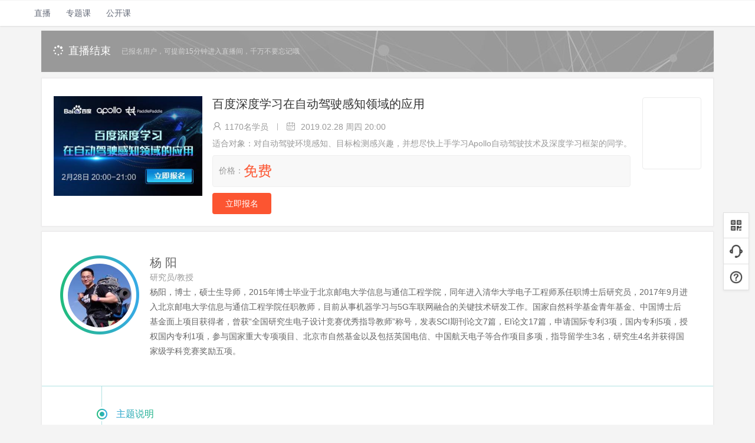

--- FILE ---
content_type: text/html; charset=UTF-8
request_url: https://edu.csdn.net/huiyiCourse/detail/955
body_size: 13080
content:
<!DOCTYPE html>
<html>
<head>
        <meta http-equiv="content-type" content="text/html; charset=utf-8">
    <meta name="referrer" content="always">
    <meta http-equiv="X-UA-Compatible" content="IE=Edge">
    <meta name="renderer" content="webkit|ie-comp|ie-stand">
    <meta name="viewport"
          content="width=device-width, initial-scale=1.0, minimum-scale=1.0, maximum-scale=1.0,   user-scalable=no">
    <meta name="apple-mobile-web-app-capable" content="yes">
    <meta name="format-detection" content="telephone=no">
    <meta name="apple-mobile-web-app-status-bar-style" content="black">
    <meta name="screen-orientation" content="portrait">
    <meta name="x5-orientation" content="portrait">
    <title>百度深度学习在自动驾驶感知领域的应用-IT培训直播-CSDN程序员研修院</title>
            <meta name="keywords" content="0,培训,视频教程,杨 阳 "/>
                <meta name="description" content="环境感知在自动驾驶汽车、视频监控等相当一部分深度视觉应用中占据了核心地位。环境感知主要包括当前环境的语义分割和静态、动态的目标检测，采用人工智能技术中的深度卷积神经网络可以通过前期的数据训练以及特征提取，给出复杂环境中场景物体类别等信息，帮助计算机精准地理解周边的环境态势。
本次直播课程我们有请资深研究者-杨老师从百度Apollo自动驾驶感知技术出发，详解深度学习的在Apollo目标检测中的运用，并举例分析百度深度学习框架PaddlePaddle在目标检测的技术应用，理论结合实际为开发者讲解环境感知中深度学习的实用性与高效性。"/>
                <meta name="baidu-site-verification" content="4a47lNyD12"/>
        <meta name="shenma-site-verification" content="5bbc9bd5dec8c6a977a1170dc7c82662_1498205357">
    <meta name="report" content='{"spm":"1002.2004"}'>
    <!-- 听云检测脚本开始 -->
    <script src="https://g.csdnimg.cn/tingyun/1.8.3/edu.js"></script>
    <!-- 听云检测脚本结束 -->
    <base href="https://csdnimg.cn/release/edu/394c4d2/" />
    <link rel="dns-prefetch" href="https://csdnimg.cn"/>

    <!--公共样式文件 start-->
    <link rel="stylesheet" href="https://csdnimg.cn/public/common/libs/bootstrap/css/bootstrap.css">
            <link rel="stylesheet"
              href="https://g.csdnimg.cn/common/csdn-toolbar/csdn-toolbar-default.css">
        <link rel="stylesheet" href="https://csdnimg.cn/public/static/css/avatar.css">
    <link rel="stylesheet" href="https://csdnimg.cn/public/themes/default/css/btn.css">
    <link rel="stylesheet" href="https://csdnimg.cn/public/themes/default/css/common.css">
    <link rel="stylesheet" href="https://csdnimg.cn/public/static/css/nav.css">
    <link rel="stylesheet" href="https://csdnimg.cn/public/static/css/pagination.css">
    <link rel="stylesheet" href="https://csdnimg.cn/public/themes/default/css/icon.css">
    <link rel="stylesheet" href="https://csdnimg.cn/cdn/201502/css/font-awesome.min.css">
    <link href="https://g.csdnimg.cn/static/logo/favicon32.ico" rel="shortcut icon" type="image/x-icon" />
    <!--公共样式文件 end -->

    <!--单独样式  start-->
    <link rel="stylesheet" href="https://csdnimg.cn/release/edu/394c4d2/resource/css/edu_common2017.css">
    <link rel="stylesheet" href="https://csdnimg.cn/release/edu/394c4d2/resource/fonts/index2017/iconfont.css">
    <!--单独样式  end-->

    <!--SEO 详情链接 start-->
    <link ref="canonical" href="https://edu.csdn.net/huiyiCourse/detail/955">
    <!--SEO 详情链接   end-->

    <!-- kindeditor 兼容ie11 开始-->
    <link rel="stylesheet" href="https://csdnimg.cn/release/edu/394c4d2/resource/js/kindeditor/themes/default/kindeditor_11.css"/>
    <!-- kindeditor 兼容ie11 结束-->
    <!--老板首页样式  end -->

    <script src="https://csdnimg.cn/public/common/libs/jquery/jquery-1.11.1.min.js"
            type="text/javascript"></script>
    <script src="https://csdnimg.cn/public/common/libs/bootstrap/js/bootstrap.min.js"
            type="text/javascript"></script>
    <script src="https://csdnimg.cn/release/edu/394c4d2/resource/js/libs/vue.min.js"></script>
    <!-- [if lt IE 9]-->
    <script src="https://csdnimg.cn/release/edu/394c4d2/resource/js/libs/html5shiv.min.js"></script>
    <!-- [endif]-->
        <script>
        window.eduCallCenter = true;
        var CONFIG_EDU_URLS = {
            "static_url":"https://csdnimg.cn/release/edu/394c4d2/",
            "aicms_url":"http://aicms-core-api.csdn.net/",
            "ajax_url":"https://edu.csdn.net/",
            "ajax_core_url":"https://edu-core-api.csdn.net",
        };
        var CONFIG_EDU_GLOBAL = {
            "csdn_nav_height": 44,
            "edu_nav_height": 44,
            "version":""
        };
    </script>
    <!--老版首页脚本 start-->
    <script language="javascript" type="text/javascript" src="https://csdnimg.cn/release/edu/394c4d2/resource/js/formvalidator.js"
            charset="UTF-8"></script>
    <script language="javascript" type="text/javascript"
            src="https://csdnimg.cn/release/edu/394c4d2/resource/js/formvalidatorregex.js" charset="UTF-8"></script>
    <link rel="stylesheet" href="https://csdnimg.cn/release/edu/394c4d2/resource/css/form_check.css"/>
    <!--老版首页脚本 end-->

    <!-- 公用脚本信息 start-->
    <!-- cart_jsonp 暂时使用其他的js 以后要改回来 -->
    <script src="https://g.csdnimg.cn/user-ordercart/3.0.1/user-ordercart.js"></script>
    <!-- <script src="?php echo path_url(getConfig('cart_jsonp_url'), 2); ?"></script> -->
    <script src="https://csdnimg.cn/comm_ask/js/libs/wmd.js" type="text/javascript"></script>
    <script src="https://csdnimg.cn/comm_ask/js/libs/showdown.js" type="text/javascript"></script>
    <script src="https://csdnimg.cn/comm_ask/js/libs/prettify.js" type="text/javascript"></script>
    <!--公用脚本信息 end-->

    <style>
        .csdn-toolbar {
            border-bottom: 0 solid #dfdfdf;
        }
        body .csdn-toolbar .container {background: none;}
        .csdn-toolbar input:focus, .csdn-toolbar textarea:focus {
            outline: 0
        }

        .csdn-toolbar .btn {
            min-width: auto;
        }

        a#adContent {
            display: none !important
        }
    </style>

<!-- 关键点校验js -->
<script type="text/javascript" src="https://g.csdnimg.cn/user-login/3.0.0/user-login.js"></script>
<script type="text/javascript" src="https://csdnimg.cn/release/edu/394c4d2/resource/js/edu_nav.js"></script>

<script>
function masterPointCheck (callback) {
    window.csdn.userLogin.loadAjax(function (res) {
        // 成功的回调函数
        // console.log('通过校验上报阿里，允许关键操作')
        callback && callback();
    });
}
$(function() {
    var nav = new Vue({
        el: "#edunav",
        components: {
            "edunav": edunav
        },
        template: "<edunav />"
    })
})
</script>
<!-- /关键点校验js -->
</head>
<body class=" pc">

    <script id="toolbar-tpl-scriptId" prod="download" skin="black"
            src="https://g.csdnimg.cn/common/csdn-toolbar/csdn-toolbar.js" type="text/javascript"
            domain="https://edu.csdn.net/"></script>
       <div class="edu_nav_wrap">
        <div class="nav_box J_nav_box">
            <div class="nav J_nav_top">
                <div class="nav_wrap nav_l">
                    <ul class="navL_listBox">
                        <li class="nav_list have_secondLevel">
                            <a style="height: 43px;line-height: 43px;margin-left: 10px;"  data-report-click='{ "mod": "popu_732","spm":"1002.2000.3001.4059" }'  data-report-query="spm=1002.2000.3001.4059"   target="_blank" href="https://live.csdn.net">
                                直播<span class="nav_cur_arrow"></span>
                            </a>
                            <i class="iconfont icon-xiajiantou hide"></i>
                            <div class="nav_secondLevel left_align hide">
                                <div class="nav_secondLevel_inner J_nav_menu">
                                </div>
                            </div>
                        </li>
                        <li class="nav_list ">
                            <a style="height: 43px;line-height: 43px;margin-left: 10px;" data-report-click='{ "mod": "popu_732","spm":"1002.2000.3001.4061" }'  data-report-query="spm=1002.2000.3001.4061"    target="_blank" href="https://spec.csdn.net">专题课<span
                                        class="nav_cur_arrow"></span></a>
                        </li>
                        <li class="nav_list ">
                            <a style="height: 43px;line-height: 43px;margin-left: 10px;"  data-report-click='{ "mod": "popu_732","spm":"1002.2000.3001.4062" }'  data-report-query="spm=1002.2000.3001.4062"   target="_blank" href="https://edu.csdn.net/huiyiCourse">公开课<span class="nav_cur_arrow"></span>
                            </a>
                        </li>
                        <li class="clearfloat"></li>
                    </ul>
                </div>
                <div class="clearfloat"></div>
            </div>
        </div>
    </div>
   <!-- 微信分享脚本开始 -->
<script src="https://res.wx.qq.com/open/js/jweixin-1.2.0.js"></script>
<script>
    var wx_share_img = "https://csdnimg.cn/release/edu/394c4d2/resource/images/share_img.jpg";
    var wx_share_title = "百度深度学习在自动驾驶感知领域的应用-IT培训直播-CSDN程序员研修院";
    var wx_share_options = {
        title: wx_share_title,
        desc: 'CSDN程序员研修院——专业的AI，区块链，Python前沿科技领域培训品牌。',
        link: document.location.href,
        imgUrl: wx_share_img
    };
        wx.config({
        debug: false, //开启调试模式,调用的所有api的返回值会在客户端alert出来，若要查看传入的参数，可以在pc端打开，参数信息会通过log打出，仅在pc端时才会打印。
        appId: 'wxbf379f0cc12f8d15', // 必填，公众号的唯一标识
        timestamp: 1763943201, // 必填，生成签名的时间戳
        nonceStr: 'UGFkJIo0Qf8eYGVm', // 必填，生成签名的随机串
        signature: 'cfb179a5546f10295524e382aba61825c5f14549',// 必填，签名，见附录1
        jsApiList: [
            "onMenuShareTimeline", //分享到朋友圈
            "onMenuShareAppMessage", //分享给好友
        ] // 必填，需要使用的JS接口列表，所有JS接口列表见附录2

    });
    wx.ready(function () {

        // body开始位置插入微信分享图片
        $("body").prepend('<span style="display:inline-block;width:0;height:0;overflow:hidden;position:absolute;top:-9999;"><img src="https://csdnimg.cn/release/edu/394c4d2/resource/images/share_img.jpg" style="width:300px;height:300px;"/></span>');

        // 获取“分享到朋友圈”按钮点击状态及自定义分享内容接口
        // 文档地址：https://mp.weixin.qq.com/wiki?t=resource/res_main&id=mp1421141115
        wx.onMenuShareTimeline(wx_share_options);
        wx.onMenuShareAppMessage(wx_share_options);
    });
</script>
<!-- 微信分享脚本结束 -->
<script src="https://csdnimg.cn/release/edu/394c4d2/resource/js/qrcode.js"></script>
<script>
    function generate_code(container_id, code_url){
        //参数1表示图像大小，取值范围1-10；参数2表示质量，取值范围'L','M','Q','H'
        var qr = qrcode(4, 'M');
        qr.addData(code_url);
        qr.make();
        $("#" + container_id).html(qr.createImgTag(4, 4));
    }
</script>
<script src="https://csdnimg.cn/release/edu/394c4d2/resource/js/dropDown.js"></script>
<link rel="stylesheet" href="https://csdnimg.cn/release/edu/394c4d2/resource/css/edu_common.css">
<link rel="stylesheet" href="https://csdnimg.cn/release/edu/394c4d2/resource/css/edu_publicClass_classDetail.css">
<link rel="stylesheet" href="https://csdnimg.cn/release/edu/394c4d2/resource/css/edu_open_class_new.css">
<link rel="stylesheet" type="text/css" href="https://csdnimg.cn/release/edu/394c4d2/resource/css/distribution_sale.css">

<!--顶部倒计时 开始-->
<!--等待开播的类为：“PubC_CD_willPlay”；直播中的类为：“PubC_CD_playing”；直播结束的类为：“PubC_CD_played”-->
<link rel="stylesheet" type="text/css" href="https://csdnimg.cn/release/edu/394c4d2/resource/css/test_scanCodePay.css">
<script src="https://csdnimg.cn/release/edu/394c4d2/resource/js/qrcode.js"></script>
<script src="https://csdnimg.cn/release/edu/394c4d2/resource/js/quick_pay2.js?t=1655137730"></script>
<!--扫码支付弹窗 开始-->
<div class="scanCodePay_cover"></div>
<div class="scanCodePay_popupBox">
	<div class="SCPayPop_top">
		<h3>扫码支付<i class="fa fa-times"></i></h3>
	</div>
	<div class="SCPayPop_con">
		<div class="SCPayPop_conlist"><b class="conlist_tit">购买商品：</b><div class="J_goods_name SCPayPop_name"><a class="commodity_name" id="product_title">课程名称读取中</a></div></div>
		<div class="SCPayPop_conlist"><b class="conlist_tit">商品价格：</b>
			<div class="J_goods_price"><h4><span class="scan_pay_product_price">价格读取中</span></h4></div>
		</div>
		<div class="SCPayPop_conlist"><b class="conlist_tit">支付方式：</b></div>
		<div class="erweima_tabBox">
			<div class="erweimaTab_conlist"><span class="erweimaTab_tit"><img src="https://csdnimg.cn/release/edu/394c4d2/resource/images/2017/scanCodePay_weixin.png" alt="">微信</span>
				<div class="erweima_picBox">
					<div class="erweima_pic">
						<div id="weixin_qcode">
						</div>
						<p>请扫码进行支付</p>
					</div>
				</div>
			</div>
			<div class="erweimaTab_conlist"><span class="erweimaTab_tit"><img src="https://csdnimg.cn/release/edu/394c4d2/resource/images/2017/scanCodePay_zfb.png" alt="">支付宝</span>
				<div class="erweima_picBox">
					<div class="erweima_pic">
						<div id="alipay_qcode">
						</div>
						<p>请扫码进行支付</p>
					</div>
				</div>
			</div>
		</div>
		<div class="order_state">
			<p class="quick_pay_msg"></p>
			<p class="quick_pay_timeout">二维码已过期，请<a style="color:#56abe4" class="J_refresh">点击刷新</a></p>
		</div>
	</div>
</div>

<!--立即下单错误-->
<div class="modal fade" id="buyNowModal" tabindex="-1" role="dialog" aria-labelledby="exampleModalLabel" style="display: none;">
    <div class="modal-dialog" role="document" style="transform: translate(-50%,-50%);top:50%;left:50%;position:absolute;">
        <div class="modal-content">
            <div class="modal-header">
                <a class="close" data-dismiss="modal">×</a>
                <h3>提示</h3>
            </div>
            <div class="modal-body">
                <div class="form-group">
                    <span class="buy_pay_error">下单错误</span>
                </div>
            </div>
            <div class="modal-footer">
                <button type="button" class="btn btn-primary " data-dismiss="modal">确定</button>
            </div>
        </div>
    </div>
</div>
<div class="PubC_countDownBox PubC_width PubC_CD_played">
    <div class="PubC_countDownL fl">
        <p>
            <!--等待开播的icon:-->
            <i aria-hidden="true" class="fa fa-spinner"></i>直播结束        </p><span>已报名用户，可提前15分钟进入直播间，千万不要忘记哦</span>
    </div>
    <div class="PubC_countDownR fr">
        <div class="countDownBox">
            <div class="votetime clearfix hide"><span class="times"><em>离开课还有：</em>
            <div id="edu_colockbox" class="edu_colockbox"><span class="colDay colNum">-</span><span class="colTxt colTxt_day">天</span><span class="colHour colNum">-</span><span class="colTxt">时</span><span class="colMinute colNum">-</span><span class="colTxt">分</span><span class="colSecond colNum">-</span><span class="colTxt colTxt_second">秒</span></div></span>
            </div>
            <script>
                var countDownFn = (function () {
                    function countDown(time, day_elem, hour_elem, minute_elem, second_elem) {
                        //if(typeof end_time == "string")
                        var end_time = new Date(time).getTime(),//月份是实际月份-1
                            //current_time = new Date().getTime(),
                            sys_second = (end_time - new Date().getTime()) / 1000;
                        var timer = setInterval(function () {
                            if (sys_second > 0) {
                                sys_second -= 1;
                                var day = Math.floor(sys_second / (60 * 60 * 24));
                                var hour = Math.floor((sys_second - (day * 60 * 60 * 24)) / 3600);
                                var minute = Math.floor((sys_second - day * 24 * 60 * 60 - hour * 3600) / 60);
                                var second = Math.floor(sys_second - day * 24 * 60 * 60 - hour * 3600 - minute * 60);
                                day_elem && $(day_elem).text(day < 10 ? "0" + day : day);//计算天
                                $(hour_elem).text(hour < 10 ? "0" + hour : hour);//计算小时
                                $(minute_elem).text(minute < 10 ? "0" + minute : minute);//计算分
                                $(second_elem).text(second < 10 ? "0" + second : second);// 计算秒
                            } else {
                                clearInterval(timer);
                            }
                        }, 1000);
                    };
                    return {
                        'countDown': countDown
                    }
                })(window.countDownFn || {})

                $(function () {
                    var countDownShow = (function (countDownFn) {
                        var num = new Date("2019/02/28 20:00:00").getTime() - new Date().getTime();
                        num -= 1;
                        var myDay = Math.floor(((num / 1000 ) / 3600) / 24);

                        //判断大于一天的时候显示：天时分；小于一天的时候显示：时分秒
                        if (myDay <= 0) {
                            countDownFn.countDown("2019/02/28 20:00:00", "#edu_colockbox .colDay", "#edu_colockbox .colHour", "#edu_colockbox .colMinute", "#edu_colockbox .colSecond");
                            $('.colDay').hide();
                            $('.colTxt_day').hide();
                        } else {
                            countDownFn.countDown("2019/02/28 20:00:00", "#edu_colockbox .colDay", "#edu_colockbox .colHour", "#edu_colockbox .colMinute", "#edu_colockbox .colSecond");
                            $('.colSecond').hide();
                            $('.colTxt_second').hide();
                        }
                    })(countDownFn || {})
                });
            </script>

                        <span class="fr mr50" data-report-click={"mod":"popu_353","extend1":"1","spm":"1002.2004.3001.4001"}  data-report-view ={"mod":"popu_353","extend1":"1","spm":"1002.2004.3001.4001"}>

            <a href="https://passport.csdn.net/account/login?from=https%3A%2F%2Fedu.csdn.net%2FhuiyiCourse%2Fdetail%2F955" data-layer-id="955"  class="studio_btn baomingbtn signUp" onclick="_hmt.push(['_trackPageview', 'https://edu.csdn.net/huiyiCourse/detail/955'])">立即报名<i aria-hidden="true" class="fa fa-angle-double-right"></i></a></span>
        </div>
    </div>
</div>
<!--顶部倒计时 结束-->
<!--课程概要 开始-->
<div class="PubC_classOutline PubC_width PubC_box onelive">
    <dl>
        <dt>
                        <img src="https://img-bss.csdnimg.cn/201902160344518697.jpg" alt="百度深度学习在自动驾驶感知领域的应用">
        </dt>
        <dd>
            <h3>百度深度学习在自动驾驶感知领域的应用</h3>
            <div class="course_status">
                <i class="iconperson iconfont icon-yxx"></i><span>1170名学员</span><em class="split"></em>
                <i class="icontime iconfont icon-day"></i>
                                    2019.02.28 周四 20:00                            </div>
            <p class="suit_people">适合对象：对自动驾驶环境感知、目标检测感兴趣，并想尽快上手学习Apollo自动驾驶技术及深度学习框架的同学。</p>
            
                                <div class="price_wrap"><p style="display: inline-block">价格：<span>免费</span></p></div>
                
                <div class="COL_Explain"  data-report-click={"mod":"popu_353","extend1":"1","spm":"1002.2004.3001.4001"}  data-report-view ={"mod":"popu_353","extend1":"1","spm":"1002.2004.3001.4001"}>
                    <a href="https://passport.csdn.net/account/login?from=https%3A%2F%2Fedu.csdn.net%2FhuiyiCourse%2Fdetail%2F955" data-layer-id="955" class="baomingbtn signUp"  onclick="_hmt.push(['_trackPageview', 'https://edu.csdn.net/huiyiCourse/detail/955'])">立即报名</a>
                    <span></span>
                                                                                </div>
                        <div class="mobile_weixin">
                <div class="weixin_box">
                <div class="mobWX_con" id="course_qrcode"></div>
                <div class="mobWX_tit">
                    <!--i.fa.fa-qrcode(aria-hidden="true")--><span id="course_qrcode_tip"> </span>
                </div>
                </div>
            </div>
        </dd>
    </dl>
    </div>
<!--课程概要 结束-->
<!--课程介绍 开始-->
<div class="PubC_classIntr PubC_width PubC_box">
    <h2 class="pubC_tit1 hide">
        <!-- PubC_tit1Green,PubC_tit1Blue--><i class="fl PubC_tit1Green"></i><span class="fl">课程介绍</span>
    </h2>
    <ul class="PCCI_lecturer">
                                    <li class="fl full_width">
                <dl>
                    <dt>
                                                    <img src="https://img-bss.csdnimg.cn/201902160349325732.jpg">
                                            </dt>
                    <dd>
                        <h3>
                                                            杨 阳                                                    </h3>
                        <span>研究员/教授</span>
                        <p>杨阳，博士，硕士生导师，2015年博士毕业于北京邮电大学信息与通信工程学院，同年进入清华大学电子工程师系任职博士后研究员，2017年9月进入北京邮电大学信息与通信工程学院任职教师，目前从事机器学习与5G车联网融合的关键技术研发工作。国家自然科学基金青年基金、中国博士后基金面上项目获得者，曾获“全国研究生电子设计竞赛优秀指导教师”称号，发表SCI期刊论文7篇，EI论文17篇，申请国际专利3项，国内专利5项，授权国内专利1项，参与国家重大专项项目、北京市自然基金以及包括英国电信、中国航天电子等合作项目多项，指导留学生3名，研究生4名并获得国家级学科竞赛奖励五项。</p>
                    </dd>
                </dl>
            </li>
            </ul>
    <ul class="PCCI_con">
        <li>
            <h3><span>主题说明</span></h3>
            <div class="PCCI_con_list">环境感知在自动驾驶汽车、视频监控等相当一部分深度视觉应用中占据了核心地位。环境感知主要包括当前环境的语义分割和静态、动态的目标检测，采用人工智能技术中的深度卷积神经网络可以通过前期的数据训练以及特征提取，给出复杂环境中场景物体类别等信息，帮助计算机精准地理解周边的环境态势。<br />
本次直播课程我们有请资深研究者-杨老师从百度Apollo自动驾驶感知技术出发，详解深度学习的在Apollo目标检测中的运用，并举例分析百度深度学习框架PaddlePaddle在目标检测的技术应用，理论结合实际为开发者讲解环境感知中深度学习的实用性与高效性。</div>
        </li>
        <li>
            <h3><span>适合对象</span></h3>
            <div class="PCCI_con_list">对自动驾驶环境感知、目标检测感兴趣，并想尽快上手学习Apollo自动驾驶技术及深度学习框架的同学。</div>
        </li>
        <li>
            <h3><span>学习要点</span></h3>
            <div class="PCCI_con_list"><p>1、百度Apollo 3.5感知技术介绍</p>

<p>2、自动驾驶中的目标检测与识别</p>

<p>3、深度学习在目标检测中的意义</p>

<p>4、百度Apollo中深度学习的应用</p>

<p>5、百度深度学习框架对目标检测的实操</p></div>
        </li>
        <li>
            <h3><span>课时安排</span></h3>
            <div class="PCCI_con_list"><p>注：</p>

<p>1、开课前会有短信提醒或者邮件提醒，还请报名的时候填写正确的手机号码及邮箱地址</p>

<p>2、开课后2-3个工作日内会上传本节课的视频回放，请无法观看直播视频的同学放心，回放视频不限时观看，届时请到报名页观看回放即可</p>

<p>课程安排如下：</p>

<p>19:45—20:00  学员提前入场</p>

<p>20:00—20:45  讲师上课</p>

<p>20:45—21:00  讲师答疑环节</p>

<p> </p>

<p>                                           <img alt="" src="https://img-bss.csdnimg.cn/201902180544334658.jpg"></p>

<p>                                 </p></div>
        </li>
            </ul>
</div>
<!--课程介绍 结束-->
<!--联系方式 开始-->
<div class="PubC_contact PubC_width PubC_box">
    <div class="PubC_contactBox">
        <div class="contact_l fl">
            <div class="contact_ewm fr">
                                            </div>
        </div>
        <div class="contact_r fr">
            <h4>有任何问题请联系我们</h4>
            <p>邮箱：renyy@csdn.net</p>
            <p> 电话：13911808829</p>
            <p> 微信：</p>
        </div>
    </div>
  </div>
  <!--联系方式 结束-->

    <!--推荐课程 开始-->
  <div class="PubC_classIntr PubC_width PubC_box pt24">
    <h2 class="pubC_tit1 hide">
      <!-- PubC_tit1Green,PubC_tit1Blue--><i class="fl PubC_tit1Green"></i><span class="fl">推荐课程</span>
    </h2>
    <ul class="recCourses_box">
            <li>
        <div class="recCourses_con">
          <a  data-report-click='{ "mod": "1590057000_002","spm":"1002.2004.3001.4091" }' data-report-view='{ "mod": "1590057000_002","spm":"1002.2004.3001.4091" }'  data-report-query="spm=1002.2004.3001.4091"   href="https://edu.csdn.net/course/detail/192" target="_blank">
            <img src="https://img-bss.csdnimg.cn/20230209093701303.jpg" alt="Go语言编程">
            <p>Go语言编程</p>
          </a>
          <div class="recCourses_num">
            <span class="period_num"><b>15</b>课时</span><i>|</i>
            <span class="person_num"><b>32269</b>人学过</span>
          </div>
        </div>
      </li>
          </ul>
  </div>
  <!--推荐课程 结束-->
  
  <!-- 底部倒计时 开始-->
  <!--等待开播的类为：“PubC_CD_willPlay”；直播中的类为：“PubC_CD_playing”；直播结束的类为：“PubC_CD_played”-->
  <div class="PubC_countDownBox PubC_width PubC_CD_willPlay">
    <div class="countDownBox">
        <div class="votetime clearfix"><span class="times hide"><em>离开课还有：</em>
          <div id="edu_colockbox" class="edu_colockbox"><span class="colDay colNum">-</span><span class="colTxt colTxt_day">天</span><span class="colHour colNum">-</span><span class="colTxt">时</span><span class="colMinute colNum">-</span><span class="colTxt">分</span><span class="colSecond colNum">-</span><span class="colTxt colTxt_second">秒</span></div></span>
        </div>
        <span style="margin:0 auto;display:inline-block">        <a href="https://passport.csdn.net/account/login?from=https%3A%2F%2Fedu.csdn.net%2FhuiyiCourse%2Fdetail%2F955" data-layer-id="955"  class="studio_btn baomingbtn signUp" onclick="_hmt.push(['_trackPageview', 'https://edu.csdn.net/huiyiCourse/detail/955'])">立即报名<i aria-hidden="true" class="fa fa-angle-double-right"></i></a></span>
    </div>
</div>
<!-- 底部倒计时 结束-->
<!-- 弹窗 开始-->
<div class="PubC_popupCover"></div>
<div class="PubC_popupBox">
    <h2>提示<i aria-hidden="true" class="close fa fa-times"></i></h2>
    <div class="PubC_popupCon">
        <p>本课程属于系列直播课，不支持单独购买</p>
        <p>建议购买本系列全套课程，可享受系列课程优惠</p>
        <div class="PubC_popupBtn">
            <span class="" data-report-click='{"mod":"popu_356"}' data-report-view='{"mod":"popu_356"}'>
            <a href="" target="_blank" class="seriesCourses_btn">系列课程 ></a>
            </span>
            <span class="" data-report-click='{"mod":"popu_357"}' data-report-view='{"mod":"popu_357"}'>
            <a href="javascript:;" target="_self" class="cancel">取 消</a>
            </span>
        </div>
    </div>
</div>

<div class="open_layer_class J_query_process_box query_process_box">
  <div class="title clearfix"><em>提示</em><a href class="J_query_process_close">&times</a></div>
  <div class="open_contents">
    <div class="query_process J_query_process_txt">请在公众号“CSDN程序员研修院”中回复“xxxx”,查询邀请进度~</div>
    <p class="qrcode_edu hide J_qrcode"><img src="https://csdnimg.cn/release/edu/394c4d2/resource/mobile/images/qrcode_edu.png"></p>
    <div class="divsub">
      <input type="submit" value="确定" class="subjt subjt1 J_query_process_close">
    </div>
  </div>
</div>

<!-- 弹窗 结束-->
<div class="main clearfix">
</div>

<link rel="stylesheet" href="https://csdnimg.cn/release/edu/394c4d2/resource/css/share.css">
<!-- 不填报名信息 弹窗 s -->
<div class="open_layer_class no_signup_info_layer J_no_signup_info_layer">
    <div class="open_class_layer">
        <div class="title clearfix"><em>提示:报名成功</em>
            <a id="closedbtn1" class="closedbtn" href="javascript:;">×</a>
        </div>
        <div class="open_contents">
            <div class="open_contents_qrcode clearfix">
                <div class="wechat_code_left" style="float:none;margin:0 auto;">
                    <img src="https://csdnimg.cn/release/edu/394c4d2/resource/images/eduwx.jpg">
                </div>
            </div>
            <div class="open_contents_txt">恭喜您，报名成功！<br>
                请扫码加小姐姐，领取PPT和开课通知<br>
                <br>
                若提示“系统繁忙无法添加”，请刷新页面或晚点添加~
            </div>
        </div>
    </div>
</div>
<!-- 不填报名信息 弹窗 e -->
<div class="windowlayer open_layer_class" id="windowlayer0">
    <div class="open_class_layer">
                <div class="title clearfix"><em>直播课报名：百度深度学习在自动驾驶感知领域的应用</em><a
                    id="closedbtn" class="closedbtn" href="javascript:;">&times</a></div>
        <div class="open_contents">
            <div class="wechat_code_box clearfix">
                <div class="wechat_code_left">
                                            <img src="https://csdnimg.cn/release/edu/394c4d2/resource/images/default/coursepic.jpg" id="subscribe_erweima">
                                    </div>
                <div class="wechat_code_right">
                                                                        <p class="first_report">首次报名用户，请关注公众号领取验证码</p>
                                                            </div>
            </div>
            <form action="">
                <div class="formdiv addborder formdiv1 clearfix">
                                                                                    <div class="divput">
                            <label>验证号：</label>
                            <input type="text" name="randcode" id="randcode" class="w248px">
                        </div>
                                        <div class="divput">
                        <label>姓名：</label>
                        <input type="text" name="realname" id="realname" class="w238px"
                               value="">
                    </div>
                    <div class="divput">
                        <label>手机：</label>
                        <input type="text" name="tel_" id="tel_" class="w248px"
                               value="" placeholder="">
                        <input type="hidden" name="tel" id="tel" class="w248px"
                               value="">
                    </div>
                    <div class="divput">
                        <label>邮箱：</label>
                        <input type="text" name="email_" id="email_" class="w238px"
                               value="" placeholder="">
                        <input type="hidden" name="email" id="email" class="w238px"
                               value="">
                    </div>
                                            <div class="divput">
                            <label>公司：</label>
                            <input type="text" name="company" id="company" class="w248px">
                        </div>
                                                                <div class="divput">
                            <label>职位：</label>
                            <select id="position" name="position" class="selectcheck w238px">
                                <option value="">请选择</option>
                                                                    <option value="CEO/董事长/总经理">CEO/董事长/总经理</option>
                                                                    <option value="CTO/CIO/技术副总裁/总工程师">CTO/CIO/技术副总裁/总工程师</option>
                                                                    <option value="技术总监/研发总监">技术总监/研发总监</option>
                                                                    <option value="产品总监">产品总监</option>
                                                                    <option value="项目总监">项目总监</option>
                                                                    <option value="设计/创意总监">设计/创意总监</option>
                                                                    <option value="教育及科研机构管理者">教育及科研机构管理者</option>
                                                                    <option value="IT运维总监">IT运维总监</option>
                                                                    <option value="技术经理">技术经理</option>
                                                                    <option value="项目经理">项目经理</option>
                                                                    <option value="研发部门经理">研发部门经理</option>
                                                                    <option value="COO/运营总监/运营经理">COO/运营总监/运营经理</option>
                                                                    <option value="IT运维经理">IT运维经理</option>
                                                                    <option value="过程改进经理/敏捷教练">过程改进经理/敏捷教练</option>
                                                                    <option value="测试经理">测试经理</option>
                                                                    <option value="产品经理">产品经理</option>
                                                                    <option value="架构师">架构师</option>
                                                                    <option value="开发组长/高级工程师">开发组长/高级工程师</option>
                                                                    <option value="业务/需求分析师">业务/需求分析师</option>
                                                                    <option value="Web前端工程师">Web前端工程师</option>
                                                                    <option value="移动客户端工程师">移动客户端工程师</option>
                                                                    <option value="服务器端工程师">服务器端工程师</option>
                                                                    <option value="数据科学家">数据科学家</option>
                                                                    <option value="安全工程师">安全工程师</option>
                                                                    <option value="硬件工程师">硬件工程师</option>
                                                                    <option value="数据库工程师/管理员">数据库工程师/管理员</option>
                                                                    <option value="测试工程师">测试工程师</option>
                                                                    <option value="运维工程师/系统管理员/网络管理员">运维工程师/系统管理员/网络管理员</option>
                                                                    <option value="UI设计/制作">UI设计/制作</option>
                                                                    <option value="人力资源经理">人力资源经理</option>
                                                                    <option value="CMO/市场总监/市场经理">CMO/市场总监/市场经理</option>
                                                                    <option value="媒体从业者">媒体从业者</option>
                                                                    <option value="高校教师 / 培训机构讲师">高校教师 / 培训机构讲师</option>
                                                                    <option value="学生">学生</option>
                                                                    <option value="研究员/教授">研究员/教授</option>
                                                                    <option value="其他">其他</option>
                                                            </select>
                        </div>
                                                                <div class="divput">
                            <label>行业：</label>
                            <select id="industry" name="industry" class="selectcheck w238px">
                                <option value="">请选择</option>
                                                                    <option value="金融">金融</option>
                                                                    <option value="教育">教育</option>
                                                                    <option value="电商">电商</option>
                                                                    <option value="传媒">传媒</option>
                                                                    <option value="健康医疗">健康医疗</option>
                                                                    <option value="游戏">游戏</option>
                                                                    <option value="娱乐">娱乐</option>
                                                                    <option value="社交">社交</option>
                                                                    <option value="电子">电子</option>
                                                                    <option value="媒体">媒体</option>
                                                                    <option value="零售">零售</option>
                                                                    <option value="交通物流">交通物流</option>
                                                                    <option value="制造">制造</option>
                                                                    <option value="能源">能源</option>
                                                                    <option value="旅游">旅游</option>
                                                                    <option value="政务">政务</option>
                                                                    <option value="其他">其他</option>
                                                            </select>
                        </div>
                                                                <div id="citys" class="divput">
                            <label>城市：</label>
                            <select id="province" name="province" class="selectcheck w238px">
                                <option value="0">选择省份</option>
                            </select>
                            <select id="city" name="city" class="selectcheck w238px">
                                <option value="0">选择城市</option>
                            </select>
                        </div>
                                    </div>
                                <div class="divsub" id="submit_div" data-report-click='{"mod":"popu_354"}'
                     data-report-view='{"mod":"popu_354"}'>
                    <a href="javascript:void(0);" target="_self">
                        <input type="submit" value="立即报名"
                               class="subjt subjt1 J_report_invitation">
                    </a>
                </div>
            </form>
        </div>
    </div>
</div>
<div class="marks"></div>
<div class="windowlayer1 open_layer_class">
    <div class="title clearfix"><em>成功提示</em><a id="closedbtn" class="closedbtn" href="javascript:;">&times</a></div>
        <div class="open_contents">
        <div class="wechat_code_box clearfix">
                        <div class="wechat_code_left"><img src="resource/images/eduwx.jpg"></div>
            <div class="wechat_code_right">
                                    <p class="report_success">直播课程报名成功</p>
                                            </div>
        </div>
        <div class="open_content_bottom">
            <p class="hide">课程名称：百度深度学习在自动驾驶感知领域的应用</p>
                            <p class="hide">开课时间：2019-02-28 20:00</p>
                <p class="hide">授课讲师：杨 阳 </p>
                        <div data-tag="share_1" class="text_bottom bdsharebuttonbox"><span>把公开课分享你的朋友们吧：</span><span id="share_link"></span></div>
        </div>
    </div>
</div>
</div>

<script src="https://csdnimg.cn/release/edu/394c4d2/resource/js/jquery.share.min.js"></script>
<script src="https://csdnimg.cn/release/edu/394c4d2/resource/js/_join_form_share.js"></script>
<script>
    var distrbutionInfo = JSON.parse('{"is_show":"no","commission":0,"qr_code_url":"","is_alert":"no","event_id":""}');


    $(function () {
        //底部导航修改
        var member_text = '';
        var price_text = ' ￥' + distrbutionInfo.member_price;
        if (isbuy || isfree) {
            //已经买 || 已兑换
            $('.jiesuanBottom2').removeClass('has_share');//隐藏中间按钮
        } else {
            if (big_member_course_info.is_valid_member) {
                //是会员
                if (big_member_course_info.is_valid_big_member) {
                    $('.jiesuanBottom2').removeClass('has_share');
                } else {
                    //是会员 不是大会员
                    member_text = '升级会员'; // + price_text
                    $('#share_earn').html(member_text + price_text);
                }
            } else {
                member_text = '会员'; //不是会员 开通会员 + price_text
                $('#share_earn').html(member_text + price_text);
            }
        }
        var has_favor = false;
        var has_share = false;
        if ($('body').hasClass('wap') && distrbutionInfo.is_show == 'ok') {
            var shareStr = '<b class="share_wrap livemore"><a href="' + distrbutionInfo.qr_code_url + '"><i class="iconfont icon-fenx"></i><br>分享</a><a id="share_earn2" class="float" href="' + distrbutionInfo.qr_code_url + '"><span>分享赚￥' + distrbutionInfo.commission + '现金红包</span></a></b>';
            if ($(".jiesuanBottom2 .footer_left").length) {
                if (!distrbutionInfo.event_id) {
                    $(".jiesuanBottom2 .footer_left").append($(shareStr));
                    has_share = true;
                }
            }
        }
        if (has_share) {
            $(".jiesuanBottom2 .footer_box").addClass('col2');
        }
        if ($('body').hasClass('wap') && distrbutionInfo.is_alert == 'oka') {
            $('#sharemoney').text(distrbutionInfo.commission);
            $('.J_popup_share_earn').show();
            $('.J_share_earn_button').attr('href', distrbutionInfo.qr_code_url);
        }
        $('.J_share_earn_close').click(function () {
            $('.J_popup_share_earn').hide();
        })
    });

    function shareWrap() {
        $(document).on('scroll', function () {
            var top = $(this).scrollTop();
            if (top > 150 && $('.share_wrap').hasClass('show')) {
                $('.share_wrap').removeClass('show')
                $('#share_earn2').fadeOut();
            }
            if (top < 150 && !$('.share_wrap').hasClass('show')) {
                $('.share_wrap').addClass('show')
                $('#share_earn2').fadeIn();
            }
        })
    }
</script>
<script>
    var global_city_url = 'https://csdnimg.cn/release/edu/394c4d2/resource/js/data/city.json';
    var distrbutionInfo = JSON.parse('{"is_show":"no","commission":0,"qr_code_url":"","is_alert":"no","event_id":"","member_price":"0.00"}');
    var big_member_course_info = JSON.parse('{"is_valid_member":false,"is_valid_big_member":false,"is_big_member_course":false,"big_member_save_price":0,"course_exchange_detail":[],"show_button":false,"can_exchange":false,"course_expire_time":0,"status":1,"msg":"\u83b7\u53d6\u6210\u529f"}');//大会员课程详情
    var isbuy = false;//是否已购买
    var isfree = true;
    $(function () {
        // 弹窗隐藏函数：
        function popupHide(attr) {
            $(attr).on('click', function () {
                $('.PubC_popupBox').hide();
                $('.PubC_popupCover').hide();
            });
        }

        popupHide('.PubC_popupBox .close');
        popupHide('.PubC_popupBtn .cancel');

                                    generate_code('course_qrcode', 'https://edu.csdn.net/huiyiCourse/detail/955');
                $('#course_qrcode_tip').append('手机上观看');
                    

        $('.close_buy_btn').click(function () {
            $('.PubC_popupBox').show();
            $('.PubC_popupCover').show();
        });
        //不填写报名信息的情形
        //获取二维码
        if($('.no_signup_info').length>0) {
            $.ajax({
                url: CONFIG_EDU_URLS["ajax_url"] + 'huiyiCourse/ajaxQcorde',
                type: 'get',
                dataType: 'json',
                data: {},
                success: function (res) {
                    if (Number(res.status) == 1) {
                        $('.J_no_signup_info_layer img').attr('src', res.result)
                    }
                }
            });
        }
    });
</script>
<script src="https://csdnimg.cn/release/edu/394c4d2/resource/js/single_detail.js"></script>
<script type="text/javascript" src="https://csdnimg.cn/release/edu/394c4d2/resource/js/cookie.js"></script>
<script src="https://csdnimg.cn/release/edu/394c4d2/resource/js/libs/require.js" type="text/javascript" data-main="https://csdnimg.cn/release/edu/394c4d2/resource/js/edu_open_class_new.js"></script>

     
        <!--侧边栏 开始-->
<div class="csdn-side-toolbar scrolltop_bar_new ">
    <a class="option-box" data-type="app" href="javascript:;" target="_self">
        <img src="https://g.csdnimg.cn/side-toolbar/1.2/images/qr.png" alt="" srcset="">
        <span class="show-txt">手机看</span>
        <div class="app-qr-box">
            <div class="bg-box">
                <div class="qr-item-box">
                    <img src="https://csdnimg.cn/release/edu/394c4d2/resource/images/2017/weixin.jpg" alt="关注公众号">
                    <p class="desc">关注公众号</p>
                </div>

                <div class="qr-item-box">
                    <img src="https://csdnimg.cn/release/edu/394c4d2/resource/images/2017/app.jpg" alt="下载APP">
                    <p class="desc">下载APP</p>
                </div>

            </div>
        </div>
    </a>
    <a class="option-box" data-type="cs" target="_blank" href="https://csdn.s2.udesk.cn/im_client/?web_plugin_id=29181">
        <img src="https://g.csdnimg.cn/side-toolbar/1.2/images/kefu.png" alt="" srcset="">
        <span class="show-txt">客服</span>
    </a>
    <a class="option-box" data-type="help" href="https://blog.csdn.net/blogdevteam/article/details/103486981" target="_blank">
        <img src="https://g.csdnimg.cn/side-toolbar/1.2/images/bangzhucopy.png" alt="" srcset="">
        <span class="show-txt">帮助</span>
    </a>
    <a class="option-box scrollTop_btn go-top-hide" data-type="gotop" href="javascript:;" target="_self">
        <img src="https://g.csdnimg.cn/side-toolbar/1.2/images/fanhuidingbucopy.png" alt="" srcset="">
        <span class="show-txt">返回<br>顶部</span>
    </a>
</div>
<!--侧边栏 结束-->                <script type="text/javascript" src="//csdnimg.cn/pubfooter/js/publib_footer-1.0.2.js" data-isfootertrack="false"></script>
    <script type="text/javascript" src="//g.csdnimg.cn/common/csdn-report/report.js"></script>
    <script type="text/javascript">
        //$(function(){
            // //二级导航埋点
            // var trackdata = {"mod":"popu_732"};
            // $('.J_nav_top').on('click', 'a', function(){
            //   var url = $(this).attr('href');
            //   trackdata['dest'] = url;
            //   csdn.report.reportClick(trackdata, $(this));
            // })
       // })
    </script>    <script type="text/javascript">
        var entilink = CONFIG_EDU_URLS['ajax_url'] + "topic/enterprise1";
        $(function(){
            if($('.foot_sub_menu').length){
                $('.foot_sub_menu').append("<span>|</span><a href='" + entilink + "' target='_blank'>企业服务</a>");
            }
        })
    </script>
    <script type="text/javascript" src="https://csdnimg.cn/release/edu/394c4d2/resource/js/modules/edu_main2017.js"></script>
    <script type="text/javascript" src="https://csdnimg.cn/release/edu/394c4d2/resource/js/modules/showItem2017.js"></script>
    <script type="text/javascript" src="https://csdnimg.cn/release/edu/394c4d2/resource/js/modules/index2017_banner.js"></script>
    <script type="text/javascript" src="https://csdnimg.cn/release/edu/394c4d2/resource/js/modules/shopping_miniCar.js"></script>

            <script>
	(function(){
		var bp = document.createElement('script');
		var curProtocol = window.location.protocol.split(':')[0];
		if (curProtocol === 'https') {
			bp.src = 'https://zz.bdstatic.com/linksubmit/push.js';
		}
		else {
			bp.src = 'http://push.zhanzhang.baidu.com/push.js';
		}
		var s = document.getElementsByTagName("script")[0];
		s.parentNode.insertBefore(bp, s);
	})();
</script>    <!--360站长主动推送-->
<script>
    (function(){
        var src = (document.location.protocol == "http:") ? "http://js.passport.qihucdn.com/11.0.1.js?1818970d5f2c7ed33b3020d4c9b3cd58":"https://jspassport.ssl.qhimg.com/11.0.1.js?1818970d5f2c7ed33b3020d4c9b3cd58";
        document.write('<script src="' + src + '" id="sozz"><\/script>');
    })();
</script>

  </body>
</html>
<script src="https://csdnimg.cn/release/edu/394c4d2/resource/js/distribution/distribution_sale.js"></script>


--- FILE ---
content_type: text/css; charset=utf-8
request_url: https://csdnimg.cn/public/static/css/avatar.css
body_size: 95
content:
/* CSS Document */
@charset "utf-8";


.csdn-avatar img{border:0;}
.csdn-avatar250{width:250px; height:250px;}
.csdn-avatar150{width:150px; height:150px;}
.csdn-avatar100{width:100px; height:100px;}
.csdn-avatar75{width:75px; height:75px;}
.csdn-avatar50{width:50px; height:50px;}

--- FILE ---
content_type: text/css; charset=utf-8
request_url: https://csdnimg.cn/public/themes/default/css/btn.css
body_size: 624
content:

/* line 1 : /home/caoyu/repos/csdn_rabbit/node_modules/grunt-contrib-stylus/node_modules/stylus/lib/functions/index.styl */

/* line 1 : /home/caoyu/repos/csdn_rabbit/src/themes/default/css/btn.styl */
.btn {
  border: none;
  border-radius: 0;
  min-width: 80px;
  height: 28px;
  line-height: 16px;
  color: #fff;
}

/* line 9 : /home/caoyu/repos/csdn_rabbit/src/themes/default/css/btn.styl */
.btn:hover,
.btn:focus {
  color: #fff;
}

/* line 12 : /home/caoyu/repos/csdn_rabbit/src/themes/default/css/btn.styl */
.btn-default,
.btn-success,
.btn-danger,
.btn-warning,
.btn-primary {
  background-image: none;
}

/* line 20 : /home/caoyu/repos/csdn_rabbit/src/themes/default/css/btn.styl */
.btn-default {
  background-color: #999;
}

/* line 17 : /home/caoyu/repos/csdn_rabbit/src/themes/default/css/btn.styl */
.btn-default:hover,
.btn-default:focus {
  background-color: #666;
}

/* line 22 : /home/caoyu/repos/csdn_rabbit/src/themes/default/css/btn.styl */
.btn-default.dropdown-toggle {
  color: #333;
  background-color: #ccc;
}

/* line 25 : /home/caoyu/repos/csdn_rabbit/src/themes/default/css/btn.styl */
.btn-default.dropdown-toggle:hover,
.btn-default.dropdown-toggle:focus {
  color: #666;
  background-color: #fff;
}

/* line 29 : /home/caoyu/repos/csdn_rabbit/src/themes/default/css/btn.styl */
.btn-default-reverse {
  box-shadow: 0 1px 0 rgba(255,255,255,0.15) inset, 0 1px 1px rgba(0,0,0,0.075);
  text-shadow: 0 1px 0 #fff;
}

/* line 32 : /home/caoyu/repos/csdn_rabbit/src/themes/default/css/btn.styl */
.btn-default-reverse:active,
.btn-default-reverse.active {
  box-shadow: 0 3px 5px rgba(0,0,0,0.125) inset;
}

/* line 34 : /home/caoyu/repos/csdn_rabbit/src/themes/default/css/btn.styl */
.btn-default-reverse.dropdown-toggle {
  color: #666;
  background-color: #fff;
}

/* line 37 : /home/caoyu/repos/csdn_rabbit/src/themes/default/css/btn.styl */
.btn-default-reverse.dropdown-toggle:hover,
.btn-default-reverse.dropdown-toggle:focus {
  color: #333;
  background-color: #ccc;
}

/* line 41 : /home/caoyu/repos/csdn_rabbit/src/themes/default/css/btn.styl */
.dropdown-toggle {
  border: 1px solid #c6c6c6;
  padding: 6px;
  line-height: 14px;
}

/* line 46 : /home/caoyu/repos/csdn_rabbit/src/themes/default/css/btn.styl */
.btn-success {
  background-color: #7ab521;
}

/* line 17 : /home/caoyu/repos/csdn_rabbit/src/themes/default/css/btn.styl */
.btn-success:hover,
.btn-success:focus {
  background-color: #5f980b;
}

/* line 49 : /home/caoyu/repos/csdn_rabbit/src/themes/default/css/btn.styl */
.btn-primary {
  background-color: #dc3c00;
}

/* line 17 : /home/caoyu/repos/csdn_rabbit/src/themes/default/css/btn.styl */
.btn-primary:hover,
.btn-primary:focus {
  background-color: #b43200;
}

/* line 52 : /home/caoyu/repos/csdn_rabbit/src/themes/default/css/btn.styl */
.btn-warning {
  background-color: #f90;
}

/* line 17 : /home/caoyu/repos/csdn_rabbit/src/themes/default/css/btn.styl */
.btn-warning:hover,
.btn-warning:focus {
  background-color: #ff7900;
}

/* line 55 : /home/caoyu/repos/csdn_rabbit/src/themes/default/css/btn.styl */
.btn-danger {
  background-color: #2981a9;
}

/* line 17 : /home/caoyu/repos/csdn_rabbit/src/themes/default/css/btn.styl */
.btn-danger:hover,
.btn-danger:focus {
  background-color: #025d87;
}

/* line 58 : /home/caoyu/repos/csdn_rabbit/src/themes/default/css/btn.styl */
.btn-lg {
  min-width: 110px;
  height: 40px;
  line-height: 20px;
  font-family: "Microsoft YaHei", Helvetica, Tahoma, Arial, sans-serif;
}

/* line 65 : /home/caoyu/repos/csdn_rabbit/src/themes/default/css/btn.styl */
.btn-sm {
  min-width: 66px;
  height: 22px;
  line-height: 12px;
}

/* line 72 : /home/caoyu/repos/csdn_rabbit/src/themes/default/css/btn.styl */
.btn-top {
  width: 40px;
  height: 40px;
  background-color: #ccc;
}

/* line 17 : /home/caoyu/repos/csdn_rabbit/src/themes/default/css/btn.styl */
.btn-top:hover,
.btn-top:focus {
  background-color: #676767;
}

/* line 76 : /home/caoyu/repos/csdn_rabbit/src/themes/default/css/btn.styl */
.btn-top .glyphicon-chevron-up {
  font-size: 18px;
}


--- FILE ---
content_type: text/css; charset=utf-8
request_url: https://csdnimg.cn/public/themes/default/css/common.css
body_size: 585
content:
/* CSS Document */
@charset "utf-8";

body,div,dl,dt,dd,ul,li,h1,h2,h3,h4,h5,h6,pre,code,form,fieldset,legend,input,textarea,p,blockquote,th,td{margin:0;padding:0;line-height:1.5em;}
table{border-collapse:collapse;border-spacing:0;table-layout: fixed;}
fieldset,img{border:0}
address,caption,cite,code,dfn,em,strong,th,var{font-style:normal;font-weight:normal}
ul{list-style:none}
caption,th{text-align:left}

html{
	font-size:1em;
	-webkit-tap-highlight-color: rgba(0, 0, 0, 0);
	}

body{
	font-family:"Helvetica","Tahoma, Arial", "sans-serif"; 
	font-size:0.75em; 
	color:#333; 
	line-height:1.5em;
	background:#f8f8f8;
}
h1,h2,h3,h4,h5,h6{
	font-family:"Helvetica","Tahoma, Arial", "sans-serif";
	font-weight:bold;
	line-height:1.5em;
	color:#333;
	background:none;
	}
h1{font-size:3em;}
h2{font-size:2.5em;}
h3{font-size:2em;}
h4{font-size:1.5em;}
h5{font-size:1.166666666em;}
h6{font-size:1em;}

a:link,a:visited{color:#333; text-decoration:none;}
a:hover{color:#cc0000; text-decoration:none;}

h1 a:link, h1 a:visited,h2 a:link, h2 a:visited,h3 a:link, h3 a:visited,h4 a:link, h4 a:visited,h5 a:link, h5 a:visited,h6 a:link, h6 a:visited{ color:#333;}
h1 a:hover,h2 a:hover,h3 a:hover,h4 a:hover,h5 a:hover,h6 a:hover{ color:#cc0000;}
a:focus { outline: none; }

a.f-blue:link,a.f-blue:visited{color:#2981a9; text-decoration:none;}
a.f-blue:visited{color:#025d87; text-decoration:none;}
a.f-undline:link,a.f-undline:visited{text-decoration:underline;}
a.f-undline:visited{text-decoration:underline;}


body.bgwhite{background:#fff;}
.summary{color:#999;}

.csdn-content14{
	font-size:1.166666666em;
	padding-bottom:1.5em;
	}
.csdn-content16{
	font-size:1.333333333em;
	font-family:"Microsoft YaHei";
	padding-bottom:1.5em;
	}
.csdn-content14 p{margin-bottom:1.5em;}


--- FILE ---
content_type: text/css; charset=utf-8
request_url: https://csdnimg.cn/public/static/css/nav.css
body_size: 188
content:

/* line 1 : /home/caoyu/repos/csdn_rabbit/node_modules/grunt-contrib-stylus/node_modules/stylus/lib/functions/index.styl */

/* line 1 : /home/caoyu/repos/csdn_rabbit/src/static/css/nav.styl */
.csdn-nav {
  background-color: #fff;
  border-bottom: 3px solid #e1e1e1;
  margin-bottom: 35px;
}

/* line 6 : /home/caoyu/repos/csdn_rabbit/src/static/css/nav.styl */
.csdn-nav .container {
  padding-left: 10px;
  padding-right: 10px;
}

/* line 10 : /home/caoyu/repos/csdn_rabbit/src/static/css/nav.styl */
.csdn-nav .navbar-nav > li {
  margin-right: 28px;
}

/* line 12 : /home/caoyu/repos/csdn_rabbit/src/static/css/nav.styl */
.csdn-nav .navbar-nav > li > a {
  font-size: 16px;
  color: #727272;
  padding: 18px 6px;
}

/* line 17 : /home/caoyu/repos/csdn_rabbit/src/static/css/nav.styl */
.csdn-nav .navbar-nav > li.active,
.csdn-nav .navbar-nav > li > a:hover {
  background-color: transparent;
  margin-bottom: -3px;
  border-bottom: 3px solid #dc3c00;
}

/* line 22 : /home/caoyu/repos/csdn_rabbit/src/static/css/nav.styl */
.csdn-nav .navbar-collapse {
  padding-left: 0;
  padding-right: 0;
}


--- FILE ---
content_type: text/css; charset=utf-8
request_url: https://csdnimg.cn/public/static/css/pagination.css
body_size: 297
content:
.csdn-pagination  {margin:20px auto; display:table; font-size:12px;}
.csdn-pagination * {vertical-align:middle;}
.csdn-pagination .btn {padding:3px 5px; margin:0 -1px; height:22px; min-width:22px; border:1px solid #ccc; background:#fff; line-height:15px;}
.csdn-pagination .text {color:#999;}
.csdn-pagination .page-set {margin-right:30px;}
.csdn-pagination .page-set .btn .caret {margin-left:20px;}
.csdn-pagination .page-go {margin-left:20px;}
.csdn-pagination input  {width:30px; height:22px;}
.csdn-pagination .btn-go	{background-color:#eee;}
.csdn-pagination .btn:hover	{border-color:#c00; background-color:#fff; color:#333;}
.csdn-pagination .active,
.csdn-pagination .active:hover	{border-color:#c00; background-color:#c00; color:#fff; cursor:default;}

.csdn-pagination.hide-text .text,
.csdn-pagination.hide-set .page-set,
.csdn-pagination.hide-nav .page-nav,
.csdn-pagination.hide-go .page-go {display:none;}

.csdn-pagination .page-nav .btn-prev,
.csdn-pagination .page-nav .btn-next {width:20px; width:20px; display:inline-block; text-indent:-30px; overflow:hidden; background-image:url(../img/bg_icons.png);}
.csdn-pagination .page-nav .btn-prev {background-position:-182px -196px;}
.csdn-pagination .page-nav .btn-next {background-position:-199px -196px;}



--- FILE ---
content_type: text/css; charset=utf-8
request_url: https://csdnimg.cn/public/themes/default/css/icon.css
body_size: 376
content:
.icon-original,
.icon-info-lg,
.icon-info-sm,
.icon-success-lg,
.icon-success-blue-lg,
.icon-success-sm,
.icon-stop-lg,
.icon-stop-sm,
.icon-warning-lg,
.icon-warning-sm,
.icon-danger-lg,
.icon-danger-sm,
.icon-enter-lg,
.icon-enter-sm,
.icon-third-sina,
.icon-third-linkin,
.icon-third-baidu,
.icon-third-qq,
.icon-third-google,
.icon-third-github,
.icon-third-gitee,
.icon-third-rss {
  background-image: url("../img/bg_icons.png");
  background-repeat: no-repeat;
  display: inline-block;
}
.icon-lg,
.icon-info-lg,
.icon-success-lg,
.icon-stop-lg,
.icon-warning-lg,
.icon-danger-lg,
.icon-enter-lg,
.icon-success-blue-lg  {
  width: 44px;
  height: 44px;
}
.icon-sm,
.icon-info-sm,
.icon-success-sm,
.icon-stop-sm,
.icon-warning-sm,
.icon-danger-sm,
.icon-enter-sm {
  width: 16px;
  height: 16px;
}
.icon-third-part,
.icon-third-sina,
.icon-third-linkin,
.icon-third-baidu,
.icon-third-qq,
.icon-third-google,
.icon-third-github,
.icon-third-rss,
.icon-third-weixin {
  width: 32px;
  height: 32px;
}
.icons-lg,
.icons-sm,
.icons-third-part {
  margin-bottom: 10px;
}
.icons-lg span,
.icons-sm span,
.icons-third-part span {
  margin-right: 5px;
}
.icon-info-lg {
  background-position: -155px 0;
}
.icon-info-sm {
  background-position: -55px -64px;
}
.icon-success-lg {
  background-position: -206px 0;
}
.icon-success-blue-lg{
  background-position: -257px 0;
}
.icon-success-sm {
  background-position: -74px -64px;
}
.icon-stop-lg {
  background-position: -52px 0;
}
.icon-stop-sm {
  background-position: -18px -64px;
}
.icon-warning-lg {
  background-position: -103px 0;
}
.icon-warning-sm {
  background-position: -37px -64px;
}
.icon-danger-lg {
  background-position: 0px 0px;
}
.icon-danger-sm {
  background-position: 0 -64px;
}
.icon-enter-sm {
  background-position: -100px -66px;
  width: 19px;
  height: 11px;
}
.icon-third-sina {
  background-position: 0 -98px;
}
.icon-third-linkin {
  background-position: -37px -98px;
}
.icon-third-baidu {
  background-position: -74px -98px;
}
.icon-third-qq {
  background-position: -112px -98px;
}
.icon-third-google {
  background-position: -149px -98px;
}
.icon-third-github {
  background-position: -186px -98px;
}
.icon-third-rss {
  background-position: -224px -98px;
}
.icon-third-gitee{
  background-position: -265px -98px;
}
.icon-third-weixin {
  background-position: -223px -98px;
}


--- FILE ---
content_type: text/css; charset=utf-8
request_url: https://csdnimg.cn/release/edu/394c4d2/resource/css/edu_common2017.css
body_size: 5278
content:
body,dd,dl,dt,h1,h2,h3,h4,h5,h6,input,li,ol,option,p,select,ul{margin:0;padding:0;font-family:'PingFang SC','Hiragino Sans GB',Arial,'Microsoft YaHei',Verdana,Roboto,Noto,'Helvetica Neue',sans-serif!important;line-height:24px}table,tbody,td,th,tr{margin:0;padding:0;border:none}li,ol,ul{list-style:none}img{border:none;outline:0}em,i{font-style:normal}body{font-size:12px;color:#333;line-height:24px}a{outline:0;text-decoration:none}a:hover{text-decoration:none}.clearfloat{clear:both}.fl{float:left}.fr{float:right}.clearfix:after{content:'.';height:0;visibility:hidden;display:block;clear:both;zoom:1}.main_1140,.main_box{width:1140px;margin:0 auto}.main_1170,.width1170{margin:0 auto;width:1170px}.fli{float:left!important}.fri{float:right!important}.cl{clear:both}.mauto{margin:0 auto}.test{border:1px solid red}.pr{position:relative}.pa{position:absolute}.dn{display:none!important}.di{display:inline}.db{display:block}.dib{display:inline-block}.p0{padding:0}.p1{padding:1px}.p2{padding:2px}.p3{padding:3px}.p5{padding:5px}.p8{padding:8px}.p10{padding:10px}.p15{padding:15px}.p20{padding:20px}.p30{padding:30px}.p50{padding:50px}.p70{padding:70px}.p100{padding:100px}.pl1{padding-left:1px}.pl2{padding-left:2px}.pl3{padding-left:3px}.pl5{padding-left:5px}.pl8{padding-left:8px}.pl10{padding-left:10px}.pl15{padding-left:15px}.pl20{padding-left:20px}.pl30{padding-left:30px}.pl50{padding-left:50px}.pl70{padding-left:70px}.pl100{padding-left:100px}.pr1{padding-right:1px}.pr2{padding-right:2px}.pr3{padding-right:3px}.pr5{padding-right:5px}.pr8{padding-right:8px}.pr10{padding-right:10px}.pr15{padding-right:15px}.pr20{padding-right:20px}.pr30{padding-right:30px}.pr50{padding-right:50px}.pr70{padding-right:70px}.pr100{padding-right:100px}.pt1{padding-top:1px}.pt2{padding-top:2px}.pt3{padding-top:3px}.pt5{padding-top:5px}.pt8{padding-top:8px}.pt10{padding-top:10px}.pt15{padding-top:15px}.pt20{padding-top:20px}.pt30{padding-top:30px}.pt50{padding-top:50px}.pt70{padding-top:70px}.pt100{padding-top:100px}.pb1{padding-bottom:1px}.pb2{padding-bottom:2px}.pb3{padding-bottom:3px}.pb5{padding-bottom:5px}.pb8{padding-bottom:8px}.pb10{padding-bottom:10px}.pb15{padding-bottom:15px}.pb20{padding-bottom:20px}.pb30{padding-bottom:30px}.pb50{padding-bottom:50px}.pb70{padding-bottom:70px}.pb100{padding-bottom:100px}.m0{margin:0}.m1{margin:1px}.m2{margin:2px}.m3{margin:3px}.m5{margin:5px}.m8{margin:8px}.m10{margin:10px}.m15{margin:15px}.m20{margin:20px}.m30{margin:30px}.m50{margin:50px}.m70{margin:70px}.m100{margin:100px}.ml1{margin-left:1px}.ml2{margin-left:2px}.ml3{margin-left:3px}.ml5{margin-left:5px}.ml8{margin-left:8px}.ml10{margin-left:10px}.ml15{margin-left:15px}.ml20{margin-left:20px}.ml30{margin-left:30px}.ml50{margin-left:50px}.ml70{margin-left:70px}.ml100{margin-left:100px}.mr1{margin-right:1px}.mr2{margin-right:2px}.mr3{margin-right:3px}.mr5{margin-right:5px}.mr8{margin-right:8px}.mr10{margin-right:10px}.mr15{margin-right:15px}.mr20{margin-right:20px}.mr30{margin-right:30px}.mr50{margin-right:50px}.mr70{margin-right:70px}.mr100{margin-right:100px}.mt1{margin-top:1px}.mt2{margin-top:2px}.mt3{margin-top:3px}.mt5{margin-top:5px}.mt8{margin-top:8px}.mt10{margin-top:10px}.mt15{margin-top:15px}.mt20{margin-top:20px}.mt30{margin-top:30px}.mt50{margin-top:50px}.mt70{margin-top:70px}.mt100{margin-top:100px}.mb1{margin-bottom:1px}.mb2{margin-bottom:2px}.mb3{margin-bottom:3px}.mb5{margin-bottom:5px}.mb8{margin-bottom:8px}.mb10{margin-bottom:10px}.mb15{margin-bottom:15px}.mb20{margin-bottom:20px}.mb30{margin-bottom:30px}.mb50{margin-bottom:50px}.mb70{margin-bottom:70px}.mb100{margin-bottom:100px}.ml-1{margin-left:-1px}.mr-1{margin-right:-1px}.mt-1{margin-top:-1px}.mb-1{margin-bottom:-1px}.ml-3{margin-left:-3px}.mr-3{margin-right:-3px}.mt-3{margin-top:-3px}.mb-3{margin-bottom:-3px}.ml-20{margin-left:-20px}.mr-20{margin-right:-20px}.mt-20{margin-top:-20px}.mb-20{margin-bottom:-20px}.wp10{width:10%}.wp15{width:15%}.wp20{width:20%}.wp25{width:25%}.wp30{width:30%}.wp33{width:33.3%}.wp40{width:40%}.wp50{width:50%}.wp60{width:60%}.wp66{width:66.6%}.wp70{width:70%}.wp75{width:75%}.wp80{width:80%}.wp90{width:90%}.wp100{width:100%}.text-center{text-align:center}.text-right{text-align:right}.text-left{text-align:left}.text-justify{text-align:justify}.text_center{text-align:center}.text_right{text-align:right}.text_left{text-align:left}.text_justify{text-align:justify}.ltspace-1{letter-spacing:-1px}.ltspace0{letter-spacing:0}.ltspace1{letter-spacing:1px}.nowrap{white-space:nowrap}.bk{word-wrap:break-word}.red2c26{color:#fc5531!important}div{word-break:break-all}.wordwrap{word-wrap:break-word;overflow:hidden}span.member_sale{border:1px solid #fc5531;border-radius:3px;color:#fc5531;font-size:12px;height:18px;line-height:12px;display:inline-block;padding:1px 5px;margin-left:5px;vertical-align:1px;background:#fff;cursor:pointer}span.member_sale a{color:#fc5531}span.member_sale.disabled,span.member_sale.disabled a{cursor:default}.pc .csdn-toolbar,.pc .nav_box .nav{display:block}.pc .nav_box .nav_mobile{display:none}#bdshare_weixin_qrcode_dialog_qr table{table-layout:fixed;display:block;border-spacing:0}#bdshare_weixin_qrcode_dialog_qr tbody{display:block;line-height:0}#bdshare_weixin_qrcode_dialog_qr tr{display:inline-block;height:5px;line-height:0}#bdshare_weixin_qrcode_dialog_qr td{display:inline-block;overflow:hidden;line-height:0}.csdn-toolbar{display:none}.pub_footer_new{display:none}.edu_nav_wrap{height:44px;margin-bottom:8px}.edu_nav_wrap.mb0{margin-bottom:0}.edu_nav_wrap.mb16{margin-bottom:16px}.nav_box{width:100%;height:44px;background:#fff;box-shadow:0 1px 2px 0 rgba(0,0,0,.1);border-top:1px solid #f5f5f5;margin-bottom:8px}.nav_box .icon-xiajiantou{font-size:18px;vertical-align:-1px}.nav_box .nav_mobile{display:block;position:relative}.nav_box .nav_mobile .nav_logo{padding-right:10px;display:block;position:absolute;left:15px;top:0}.nav_box .nav_mobile .nav_logo a{display:block;width:100%;height:40px;padding-top:10px;color:#1f1f1f;font-size:14px}.nav_box .nav_mobile .nav_logo a.new_link{padding-top:0;line-height:40px}.nav_box .nav_mobile .nav_logo a.new_link .new_img{width:26px;vertical-align:middle;margin-right:10px}.nav_box .nav_mobile .nav_logo a.new_link span{vertical-align:middle}.nav_box .nav_mobile .nav_logo a img{width:50px}.nav_box .nav_mobile h2{display:block;text-align:center;font-size:16px;height:40px;line-height:40px;color:#1f1f1f;font-weight:700;width:100%}.nav_box .nav_mobile .icon_back{display:block;padding-top:14px;position:absolute;right:15px;top:0}.nav_box .nav_mobile .icon_back img{width:20px}.nav_box .nav{display:none;width:1200px;margin:0 auto}.nav_box .nav .nav_logo{float:left;padding-right:8px}.nav_box .nav .nav_logo a{display:table-cell;width:100%;height:40px;vertical-align:middle}.nav_box .nav .nav_logo a img{width:49px}.nav_box .nav_cur_arrow{display:none;width:100%;height:2px;position:absolute;left:0;bottom:0;background:#d92e2e;text-align:center}.nav_box .nav_l{float:left}.nav_box .nav_r{float:right}.nav_box .nav_r #csdn_tool_otherPlace{height:42px}.nav_box .nav_r #csdn_tool_otherPlace .search_bar{width:390px;margin:5px 0 0}.nav_box .nav_r #csdn_tool_otherPlace .search_bar .input_search{width:338px;outline:0}.nav_box .nav_wrap li .new{background-image:url(../images/2017/new.png);background-repeat:no-repeat;background-position:67px 8px;background-size:22px 14px}.nav_box .nav_wrap li.nav_list{display:inline;position:relative;float:left;padding:0 8px}.nav_box .nav_wrap li.nav_list.upgrade{background-image:url(../images/2017/upgrade.png);background-repeat:no-repeat;background-position:32px 2px;background-size:22px 14px;padding-right:20px}.nav_box .nav_wrap li.nav_list.new{background-image:url(../images/2017/new2.png);background-repeat:no-repeat;background-position:60px 2px;background-size:22px 14px;padding-right:20px}.nav_box .nav_wrap li.nav_list .icon-triangle{display:inline-block;width:10px;height:10px;background:url(../images/2017/triangle.png) no-repeat center center;background-size:contain;color:#a5abb8;vertical-align:1px}.nav_box .nav_wrap li.nav_list.java_channel:hover a{color:#fc5531!important}.nav_box .nav_wrap li.nav_list.java_channel a{color:#fc5531}.nav_box .nav_wrap li.nav_list.java_channel a:before{content:'';display:inline-block;width:16px;height:16px;vertical-align:-3px;background:url(../images/2017/icon_hot.png);background-size:contain}.nav_box .nav_wrap li.nav_list.navCur .nav_cur_arrow,.nav_box .nav_wrap li.nav_list:hover .nav_cur_arrow{display:block}.nav_box .nav_wrap li.nav_list.navR_list01{padding:0 0 0 16px}.nav_box .nav_wrap li.nav_list.navR_list01 .myEdu_icon{display:inline-block;width:16px;height:16px;margin-right:4px;vertical-align:-3px;background:url(../images/2017/myEdu_icon.png) no-repeat center center;background-size:contain}.nav_box .nav_wrap li.nav_list>a{display:inline-block;height:43px;line-height:43px;text-decoration:none;position:relative;font-size:14px;color:#666c7a}.nav_box .nav_wrap li.nav_list.navCur>a,.nav_box .nav_wrap li.nav_list:hover,.nav_box .nav_wrap li.nav_list:hover>a{color:#222429}.nav_box .nav_wrap li.nav_list .hotIcon{background-image:url(../images/2017/hot1.png);background-repeat:no-repeat;background-position:68px 13px;background-size:22px 14px;animation:navHot .35s linear infinite;-moz-animation:navHot .35s linear infinite;-webkit-animation:navHot .35s linear infinite;-o-animation:navHot .35s linear infinite}.nav_box .nav_wrap .have_secondLevel:hover .nav_secondLevel{display:block}.nav_box .nav_secondLevel{display:none;position:absolute;padding-top:8px;top:43px;left:50%;transform:translateX(-50%);z-index:99999;background-color:#fff;border-radius:0 0 4px 4px;box-shadow:0 4px 8px 0 rgba(0,0,0,.1);box-sizing:border-box;padding-bottom:8px}.nav_box .nav_secondLevel.left_align{left:0;transform:translateX(0)}.nav_box .nav_secondLevel .navSL_box,.nav_box .nav_secondLevel .nav_secondLevel_inner{font-size:14px;overflow:hidden}.nav_box .nav_secondLevel .navSL_box{text-align:center}.nav_box .nav_secondLevel .navSL_box.size5{width:106px;text-align:left}.nav_box .nav_secondLevel .navSL_box .navSL_list{line-height:40px;text-align:left;padding-left:24px;padding-right:24px}.nav_box .nav_secondLevel .navSL_box .navSL_list:hover{background:#f0f1f2}.nav_box .nav_secondLevel .navSL_box .navSL_list:hover a{color:#222429}.nav_box .nav_secondLevel .navSL_box .navSL_list a{height:auto;display:inline-block;color:#666c7a;white-space:nowrap}@-moz-keyframes navHot{0%{background-position:68px 8px}50%{background-position:68px 10px}100%{background-position:68px 8px}}@-webkit-keyframes navHot{0%{background-position:68px 8px}50%{background-position:68px 10px}100%{background-position:68px 8px}}@-o-keyframes navHot{0%{background-position:68px 8px}50%{background-position:68px 15px}100%{background-position:68px 8px}}.nav_search_box{display:none;padding-top:10px;margin-left:30px;float:right}.nav_search_box .nav_search{border:1px solid #fff;height:30px;width:192px;background:#404547}.nav_search_box .nav_search .btn_srh,.nav_search_box .nav_search .inp_srh{border:none;background:0 0;line-height:30px;float:left}.nav_search_box .nav_search .inp_srh{display:block;outline:0;width:162px;height:30px;padding:0 10px;color:#fff}.nav_search_box .nav_search .inp_srh:-moz-placeholder,.nav_search_box .nav_search .inp_srh:-ms-input-placeholder,.nav_search_box .nav_search .inp_srh::-moz-placeholder,.nav_search_box .nav_search .inp_srh::-webkit-input-placeholder,.nav_search_box .nav_search .inp_srh::input-placeholder,.nav_search_box .nav_search .inp_srh[placeholder]{color:#fff!important}.nav_search_box .nav_search .btn_srh{width:28px;height:30px;outline:0;cursor:pointer;text-align:center;background:url(../images/2017/search_icon.png) no-repeat center}.nav_search_box .nav_search .btn_srh:hover{height:30px}.nav_search_box .nav_search_current{border:1px solid #b60b14}.pc .nav_box.fixed{position:fixed;top:0;left:0;z-index:99999}.pc .nav_box.fixed .nav .nav_search_box{display:block}@media screen and (min-width:768px){.csdn-toolbar{display:block}.pub_footer_new{display:block}.nav_box .nav_mobile{display:none}.nav_box .nav{display:block}.nav_box.fixed{position:fixed;top:0;left:0;z-index:999}}@-moz-keyframes navHot{0%{background-position:68px 8px}50%{background-position:68px 10px}100%{background-position:68px 8px}}@-webkit-keyframes navHot{0%{background-position:68px 8px}50%{background-position:68px 10px}100%{background-position:68px 8px}}@-o-keyframes navHot{0%{background-position:68px 8px}50%{background-position:68px 10px}100%{background-position:68px 8px}}@keyframes navHot{0%{background-position:68px 8px}50%{background-position:68px 10px}100%{background-position:68px 8px}}.shopMini_con{width:410px;position:absolute;z-index:990;border:solid 1px #e3e3e3;top:50px;right:0;background:#fff;overflow:hidden;padding:20px 0}.shopMini_h3{margin:0;padding:0;font-size:16px;color:#333;padding-left:18px;height:43px;line-height:43px;font-weight:400;border-bottom:solid 1px #e3e3e3}.shopMini_all{height:auto;max-height:430px;overflow-y:scroll}.shopMini_all .shopMini_h4{margin:0;height:36px;background:#f9f9f9;border-bottom:1px dashed #e3e3e3;line-height:36px;font-size:14px;color:#333;font-weight:400;padding-left:20px}.shopMini_all .shopMini_list{margin:0;padding:10px 0 0;border-bottom:solid 1px #e3e3e3;list-style:none;overflow:hidden}.shopMini_all .shopMini_list li{margin:0;padding:0 20px;list-style:none;overflow:hidden;height:auto;margin-bottom:10px;line-height:22px}.shopMini_all .shopMini_list li:hover{background:#f9f9f9}.shopMini_list_dl{margin:0;padding:0;display:table-cell;vertical-align:middle;width:240px;overflow:hidden}.shopMini_list_dl dt{margin:0;padding:0;float:left;width:50px;margin-right:10px}.shopMini_list_dl dt a{outline:0;text-decoration:none;display:inline-block;color:#666}.shopMini_list_dl dt a:hover{text-decoration:none}.shopMini_list_dl dt img{width:48px;height:48px;outline:0;vertical-align:top;margin-top:5px;border:1px solid #efefef}.shopMini_list_dl dd{margin:0;padding:0;float:left;width:180px;line-height:24px}.shopMini_list_dl dd a{display:block;width:100%;overflow:hidden;white-space:nowrap;text-overflow:ellipsis;font-size:14px;color:#333}.shopMini_list_dl dd a:hover{text-decoration:none;color:#2c81aa}.shopMini_list_dl dd span{font-size:12px;color:#999}.shopMini_list_dl .shopMini_menPiao{width:240px}.shopMini_span{display:table-cell;vertical-align:top;text-align:right;font-size:14px;color:#e4393c;line-height:20px;overflow:hidden;width:110px}.shopMini_span span{float:right}.shopMini_span em{font-size:14px;color:#666;font-style:normal;float:right}.shopMini_span strong{font-weight:400}.shopMini_span img{margin:0 3px}.shopMini_span .shopMini_delete{float:right;width:30px;font-size:14px;color:#2c81aa;text-align:right;display:block;outline:0;text-decoration:none}.shopMini_span .delete:hover{text-decoration:none}.shopMini_b{padding:15px;background:#f9f9f9;border-top:solid 1px #eee;text-align:right;line-height:0}.shopMini_b table td{vertical-align:middle}.shopMini_b table td p{margin:0;padding:0;font-size:14px;color:#666;line-height:24px;padding-bottom:10px}.shopMini_b table td p b{font-size:16px;color:#e4393c;font-weight:700}.shopMini_b table td p span{color:#e4393c;margin:0 3px}.shopMini_b table td .shopMini_account{display:inline-block;width:120px;height:36px;background:#ee5e53;line-height:36px;text-align:center;font-size:14px;color:#fff!important;outline:0;text-decoration:none}.shopMini_b table td .shopMini_account:hover{text-decoration:none}.shopMini_01{padding:20px 0 0 0;width:410px;position:absolute;z-index:990;border:solid 1px #e3e3e3;top:78px;right:0;background:#fff;text-align:center;overflow:hidden}.shopMini_01 div{line-height:16px}.shopMini_01 .shopMini_noGoods{border:none;outline:0}.shopMini_01 .shopMini_noGoods_p{margin:0;padding:10px 0 20px;font-size:14px;color:#727272;text-align:center}.shopMini_01 .shopMini_no{padding-top:20px;text-align:center;line-height:16px}.shopMini_hide{display:none}.shopMini_line{display:none;float:right;margin-right:1px;font-style:normal;width:1px;height:50px}.shopMini_line_hide{background:0 0}.shopping_miniCar{width:83px;height:50px;font-size:16px;padding-left:10px;position:relative;line-height:50px;background:url(../images/2017/minCar_icon.png) no-repeat left center}.shopping_miniCar a{outline:0;text-decoration:none;color:#727272}.shopping_miniCar a i{margin-right:5px;font-size:18px}.shopping_miniCar a:hover{text-decoration:none}.shopping_miniCar .shopMini_buyCar{display:block;position:absolute;top:0;right:0;z-index:999;width:75px;height:auto}.shopping_miniCar .shopMini_num{display:block;background:#e44859;border-radius:100%;position:absolute;top:12px;right:-8px;width:20px;height:20px;font-size:12px;line-height:18px;text-align:center;color:#fff}.classify_l{position:absolute;left:50%;top:0;margin-left:-569px;width:262px;height:400px;background:#cc3848;z-index:5}.classify_l .calssify_con .classify_c{padding:0 10px 0 20px;cursor:pointer;background:url(../images/2017/classify_icon.png) no-repeat 248px center}.classify_l .calssify_con .classify_c:hover{background:#b62c3c url(../images/2017/classifyCur_icon.png) no-repeat 248px center}.classify_l .calssify_con .classify_c .classify_cList{margin-right:10px;border-bottom:1px dashed #e88b96}.classify_l .calssify_con .classify_c .classify_cList a{font-size:16px;color:#fff}.classify_l .calssify_con .classify_c:last-child .classify_cList{border-bottom:none}.classify_l .calssify_con .classify_c .classify_c_h3{padding-top:6px}.classify_l .calssify_con .classify_c .classify_c_h3 a{font-size:14px}.classify_l .calssify_con .classify_c:last-child .classify_list li{min-width:45px}.classify_l .calssify_con .classify_c .classify_list{overflow:hidden}.classify_l .calssify_con .classify_c .classify_list li{min-width:67px;float:left;margin-bottom:10px;margin-right:6px;display:inline-block;line-height:20px}.classify_l .calssify_con .classify_c .classify_list li:nth-child(3n){margin-right:0}.classify_l .calssify_con .classify_c .classify_list li:nth-child(4){display:none}.classify_l .calssify_con .classify_c .classify_list li a{line-height:14px;font-size:13px;color:#fff}.classify_l .calssify_con .classify_c .classify_list_01{line-height:14px;margin-top:-1px}.classify_l .calssify_con .classify_c .classify_list_01 a{display:inline-block;margin-right:15px;margin-bottom:12px;line-height:14px;font-size:14px;color:#fff;font-size:14px;color:#fff}.classify_l .calssify_con .classify_c_cur{background:#b62c3c url(../images/2017/classifyCur_icon.png) no-repeat 248px center}.classify_l .showItem .showItem_con{display:none;position:absolute;left:262px;top:0;z-index:200;width:400px;height:400px;padding-bottom:7px;background:#b62c3c}.classify_l .showItem .showItem_con .showItem_conTop{min-height:175px}.classify_l .showItem .showItem_con .showItem_h4{padding:24px 0 16px 28px;line-height:14px}.classify_l .showItem .showItem_con .showItem_h4 a{font-size:14px;color:#fff}.classify_l .showItem .showItem_con .showItem_c{font-size:14px;line-height:14px;padding:0 28px 2px;overflow:hidden}.classify_l .showItem .showItem_con .showItem_c:last-child{padding-bottom:0}.classify_l .showItem .showItem_con .showItem_c .showItem_cList01{display:block;float:left;width:80px;padding-bottom:14px;margin-right:8px;overflow:hidden;white-space:nowrap;text-overflow:ellipsis;font-size:14px;color:#f6e7e7}.classify_l .showItem .showItem_con .showItem_c .showItem_cList01:nth-child(4n){margin-right:0}.classify_l .showItem .showItem_con .showItem_c .showItem_cList01:hover{text-decoration:underline}.classify_l .showItem .showItem_con .showItem_c .showItem_cList02{padding-bottom:6px;font-size:14px;color:#f6e7e7;overflow:hidden;white-space:nowrap;text-overflow:ellipsis}.classify_l .showItem .showItem_con .showItem_c .showItem_cList02 i{margin-right:2px}.classify_l .showItem .showItem_con .showItem_c .showItem_cList02 a{color:#f6e7e7}.classify_l .showItem .showItem_con .showItem_c .showItem_cList02 a:hover{text-decoration:underline}.classify_l .showItem .showItem_con .showItem_c .showItem_cList02:last-child{padding-bottom:0}.nav_secondLevel_inner{color:#2e2e2e}.nav_secondLevel_inner .allcat{padding:0 0 16px 16px;clear:both}.nav_secondLevel_inner .allcat a{display:inline-block;height:24px;line-height:24px;border-radius:4px;border:1px solid #fc5531;color:#fc5531;padding:0 16px}.nav_secondLevel_inner .right_course_wrap{position:absolute;left:0;bottom:0;padding:16px;width:96%}.nav_secondLevel_inner .classify_l{position:relative;left:auto;top:auto;margin-left:0;width:646px;height:auto;background:#fff;z-index:5}.nav_secondLevel_inner .classify_l .calssify_con .big_course{padding:8px 8px 0 16px}.nav_secondLevel_inner .classify_l .calssify_con .big_course .classify_c_h3{font-weight:700;line-height:22px;margin-bottom:8px}.nav_secondLevel_inner .classify_l .calssify_con .big_course ul{width:245px}.nav_secondLevel_inner .classify_l .calssify_con .big_course li{display:inline-block;margin-bottom:8px;margin-right:8px}.nav_secondLevel_inner .classify_l .calssify_con .classify_c{padding:8px 8px 8px 16px;cursor:pointer;border-bottom:1px solid #e3e3e3;background-color:#fff;background-image:url(../images/2017/classify_icona.png);background-repeat:no-repeat;background-size:6px 10px;background-position:244px 12px}.nav_secondLevel_inner .classify_l .calssify_con .classify_c.classify_c_cur,.nav_secondLevel_inner .classify_l .calssify_con .classify_c:hover{background-color:#fc5531;background-image:url(../images/2017/classifyCur_icona.png);background-repeat:no-repeat;background-size:6px 10px;background-position:244px 12px}.nav_secondLevel_inner .classify_l .calssify_con .classify_c.classify_c_cur a,.nav_secondLevel_inner .classify_l .calssify_con .classify_c:hover a{color:#fff!important}.nav_secondLevel_inner .classify_l .calssify_con .classify_c .classify_cList{margin-right:10px;border-bottom:0}.nav_secondLevel_inner .classify_l .calssify_con .classify_c .classify_cList a{font-size:16px;color:#4d4d4d}.nav_secondLevel_inner .classify_l .calssify_con .classify_c:last-child .classify_cList{border-bottom:none}.nav_secondLevel_inner .classify_l .calssify_con .classify_c .classify_c_h3{padding-top:0;font-weight:700;line-height:22px;margin-bottom:8px}.nav_secondLevel_inner .classify_l .calssify_con .classify_c .classify_c_h3 a{font-size:14px}.nav_secondLevel_inner .classify_l .calssify_con .classify_c .classify_list{overflow:hidden}.nav_secondLevel_inner .classify_l .calssify_con .classify_c .classify_list li{min-width:75px;width:auto;float:left;margin-bottom:0;margin-right:6px;display:inline-block;white-space:nowrap;line-height:20px}.nav_secondLevel_inner .classify_l .calssify_con .classify_c .classify_list li:nth-child(3n){margin-right:0}.nav_secondLevel_inner .classify_l .calssify_con .classify_c .classify_list li a{line-height:14px;font-size:13px;color:#4d4d4d}.nav_secondLevel_inner .classify_l .calssify_con .classify_c .classify_list_01{line-height:14px;margin-top:-1px}.nav_secondLevel_inner .classify_l .calssify_con .classify_c .classify_list_01 a{display:inline-block;margin-right:15px;margin-bottom:12px;line-height:14px;font-size:14px;color:#4d4d4d}.nav_secondLevel_inner .classify_l .showItem .showItem_con{display:none;position:absolute;left:262px;top:0;z-index:200;width:400px;height:100%;padding:16px;background:#fff;border-left:1px solid #e3e3e3}.nav_secondLevel_inner .classify_l .showItem .showItem_con .showItem_conTop{min-height:175px}.nav_secondLevel_inner .classify_l .showItem .showItem_con .showItem_h4{padding:0 0 8px;font-weight:600}.nav_secondLevel_inner .classify_l .showItem .showItem_con .showItem_h4 a{font-size:14px;color:#4d4d4d;font-weight:700}.nav_secondLevel_inner .classify_l .showItem .showItem_con .showItem_h4 a:hover{color:#fc5531}.nav_secondLevel_inner .classify_l .showItem .showItem_con a.right_all_link{color:#fc5531}.nav_secondLevel_inner .classify_l .showItem .showItem_con .showItem_c{font-size:14px;line-height:21px;padding:0;overflow:hidden}.nav_secondLevel_inner .classify_l .showItem .showItem_con .showItem_c:last-child{padding-bottom:0}.nav_secondLevel_inner .classify_l .showItem .showItem_con .showItem_c .showItem_cList01{display:block;float:left;width:80px;padding-bottom:4px;margin-right:8px;overflow:hidden;white-space:nowrap;text-overflow:ellipsis;font-size:14px;color:#6b6b6b}.nav_secondLevel_inner .classify_l .showItem .showItem_con .showItem_c .showItem_cList01:nth-child(4n){margin-right:0}.nav_secondLevel_inner .classify_l .showItem .showItem_con .showItem_c .showItem_cList01:hover{color:#b60b14;text-decoration:none}.nav_secondLevel_inner .classify_l .showItem .showItem_con .showItem_c .showItem_cList02{padding-bottom:6px;font-size:14px;color:#6b6b6b;overflow:hidden;white-space:nowrap;text-overflow:ellipsis}.nav_secondLevel_inner .classify_l .showItem .showItem_con .showItem_c .showItem_cList02 i{margin-right:2px;color:#6b6b6b;font-size:14px}.nav_secondLevel_inner .classify_l .showItem .showItem_con .showItem_c .showItem_cList02 a{color:#6b6b6b}.nav_secondLevel_inner .classify_l .showItem .showItem_con .showItem_c .showItem_cList02 a:hover{color:#b60b14;text-decoration:none}.nav_secondLevel_inner .classify_l .showItem .showItem_con .showItem_c .showItem_cList02:last-child{padding-bottom:0}.csdn-side-toolbar{position:fixed;right:8px;bottom:160px;width:44px;z-index:888}.csdn-side-toolbar a.option-box{position:relative;display:-webkit-box;display:-ms-flexbox;display:flex;-webkit-box-orient:vertical;-webkit-box-direction:normal;-ms-flex-direction:column;flex-direction:column;-webkit-box-align:center;-ms-flex-align:center;align-items:center;-webkit-box-pack:center;-ms-flex-pack:center;justify-content:center;border-bottom:1px solid #e0e0e0;border-left:1px solid #e0e0e0;border-right:1px solid #e0e0e0;-webkit-box-shadow:0 2px 4px 0 rgba(0,0,0,.05);box-shadow:0 2px 4px 0 rgba(0,0,0,.05);background-color:#fff;text-align:center;height:44px;cursor:pointer}.csdn-side-toolbar a.option-box:first-child{border-top:1px solid #e0e0e0}.csdn-side-toolbar a.option-box .app-qr-box{display:none;position:absolute;margin-right:44px;right:0;top:0;padding-right:6px}.csdn-side-toolbar a.option-box .app-qr-box .bg-box{padding:8px;display:-webkit-box;display:-ms-flexbox;display:flex;border:1px solid #e0e0e0;background-color:#fff;-webkit-box-shadow:0 2px 4px 0 rgba(0,0,0,.1);box-shadow:0 2px 4px 0 rgba(0,0,0,.1)}.csdn-side-toolbar a.option-box .app-qr-box .bg-box .qr-item-box{margin:8px;padding:8px;border:1px solid #ebebeb;border-radius:4px}.csdn-side-toolbar a.option-box .app-qr-box .bg-box .qr-item-box img{display:block;width:120px;height:auto}.csdn-side-toolbar a.option-box .app-qr-box .bg-box .qr-item-box p{margin:8px 0 0;font-size:14px;color:#4d4d4d}.csdn-side-toolbar a.option-box img{display:block;width:22px;height:auto}.csdn-side-toolbar a.option-box .show-txt{display:-webkit-box;display:-ms-flexbox;display:flex;position:absolute;top:0;bottom:0;left:0;right:0;-webkit-box-align:center;-ms-flex-align:center;align-items:center;-webkit-box-pack:center;-ms-flex-pack:center;justify-content:center;font-size:12px;line-height:14px;background-color:#fc5531;color:#fff;text-align:center;opacity:0;-webkit-transition:opacity .3s ease-in-out;transition:opacity .3s ease-in-out}.csdn-side-toolbar a.option-box[data-type=app]:hover .app-qr-box{display:block}.csdn-side-toolbar a.option-box[data-type=feedback] img{width:26px}.csdn-side-toolbar a.option-box[data-type=gotop].go-top-hide{visibility:hidden;transition:all .2s}.csdn-side-toolbar a.option-box.active img,.csdn-side-toolbar a.option-box:hover img{display:none}.csdn-side-toolbar a.option-box.active .show-txt,.csdn-side-toolbar a.option-box:hover .show-txt{opacity:100}@media (max-width:768px){.scrolltop_bar{bottom:80px}.scrolltop_bar .AppDown_btn,.scrolltop_bar .askQQ_btn,.scrolltop_bar .weixin_btn{display:none}}@media (min-width:769px){.scrolltop_bar li:hover a{color:#f12c2c}}@media (min-width:1140px){.scrolltop_bar_new{right:auto;bottom:auto;left:50%;top:50%;margin-left:586px;margin-top:0}.scrolltop_bar_new.w1170x{margin-left:600px}.scrolltop_bar_new.w1200x{margin-left:616px}}

--- FILE ---
content_type: text/css; charset=utf-8
request_url: https://csdnimg.cn/release/edu/394c4d2/resource/fonts/index2017/iconfont.css
body_size: 41703
content:
@font-face {font-family: "iconfont";
  src: url('iconfont.eot?t=1587721843873'); /* IE9 */
  src: url('iconfont.eot?t=1587721843873#iefix') format('embedded-opentype'), /* IE6-IE8 */
  url('[data-uri]') format('woff2'),
  url('iconfont.woff?t=1587721843873') format('woff'),
  url('iconfont.ttf?t=1587721843873') format('truetype'), /* chrome, firefox, opera, Safari, Android, iOS 4.2+ */
  url('iconfont.svg?t=1587721843873#iconfont') format('svg'); /* iOS 4.1- */
}

.iconfont {
  font-family: "iconfont" !important;
  font-size: 16px;
  font-style: normal;
  -webkit-font-smoothing: antialiased;
  -moz-osx-font-smoothing: grayscale;
}

.icon-jingdong2:before {
  content: "\e61d";
}

.icon-jingdong1:before {
  content: "\e61f";
}

.icon-youxiti:before {
  content: "\e9b4";
}

.icon-not-play:before {
  content: "\e9ac";
}

.icon-played:before {
  content: "\e9ad";
}

.icon-praise:before {
  content: "\e71d";
}

.icon-kejian1:before {
  content: "\e70d";
}

.icon-mulu:before {
  content: "\e70e";
}

.icon-biji1:before {
  content: "\e70f";
}

.icon-biji2:before {
  content: "\e710";
}

.icon-pinglun2:before {
  content: "\e711";
}

.icon-csdnu-info:before {
  content: "\e684";
}

.icon-csdnu-memberhead:before {
  content: "\e6b0";
}

.icon-csdnu-m-memberhead:before {
  content: "\e6b1";
}

.icon-csdnu-heat:before {
  content: "\e6e2";
}

.icon-csdnu-heat-line:before {
  content: "\e6e4";
}

.icon-csdnu-course:before {
  content: "\e6e5";
}

.icon-csdnu-freeplay:before {
  content: "\e6e6";
}

.icon-csdnu-classhour:before {
  content: "\e6e7";
}

.icon-csdnu-download:before {
  content: "\e6e8";
}

.icon-csdnu-convert:before {
  content: "\e6e9";
}

.icon-csdnu-live:before {
  content: "\e6ea";
}

.icon-csdnu-discount:before {
  content: "\e6eb";
}

.icon-csdnu-logo:before {
  content: "\e6ec";
}

.icon-csdnc-chevronright:before {
  content: "\e6ee";
}

.icon-csdnc-chevronleft:before {
  content: "\e6ef";
}

.icon-csdnu-locking:before {
  content: "\e6f0";
}

.icon-csdnu-learning:before {
  content: "\e6f1";
}

.icon-csdnu-Trophy:before {
  content: "\e6f2";
}

.icon-csdnu-LearningCompletion:before {
  content: "\e6f3";
}

.icon-csdnu-population:before {
  content: "\e6f4";
}

.icon-csdnu-lecturer:before {
  content: "\e6f5";
}

.icon-csdnu-VIPcaise:before {
  content: "\e6f6";
}

.icon-csdnu-waitingtime:before {
  content: "\e6f7";
}

.icon-csdnu-date:before {
  content: "\e6f8";
}

.icon-zhongxinbofang:before {
  content: "\e9aa";
}

.icon-csdnc-share:before {
  content: "\e661";
}

.icon-csdnc-comments:before {
  content: "\e669";
}

.icon-csdnc-squareright:before {
  content: "\e673";
}

.icon-hdsq:before {
  content: "\e9a9";
}

.icon-chenggong1:before {
  content: "\e9a8";
}

.icon-loading_C:before {
  content: "\e9a7";
}

.icon-dianjihou:before {
  content: "\e9a6";
}

.icon-fujia:before {
  content: "\e9a5";
}

.icon-shuji:before {
  content: "\e99b";
}

.icon-tuodong:before {
  content: "\e99c";
}

.icon-bianji1:before {
  content: "\e99d";
}

.icon-xuewei:before {
  content: "\e99e";
}

.icon-gongkai:before {
  content: "\e99f";
}

.icon-boke:before {
  content: "\e9a0";
}

.icon-fangda1:before {
  content: "\e9a1";
}

.icon-lajitong:before {
  content: "\e9a2";
}

.icon-guan:before {
  content: "\e9a3";
}

.icon-kai:before {
  content: "\e9a4";
}

.icon-tianjia1:before {
  content: "\e99a";
}

.icon-shanchu2:before {
  content: "\e999";
}

.icon-xiazaihengxian:before {
  content: "\e998";
}

.icon-biaoqian:before {
  content: "\e98b";
}

.icon-xiazai1:before {
  content: "\e98c";
}

.icon-dianzan:before {
  content: "\e98d";
}

.icon-weixin:before {
  content: "\e98f";
}

.icon-qq:before {
  content: "\e990";
}

.icon-huifu1:before {
  content: "\e992";
}

.icon-python:before {
  content: "\e994";
}

.icon-qukuailian:before {
  content: "\e995";
}

.icon-ai:before {
  content: "\e996";
}

.icon-dashuju:before {
  content: "\e997";
}

.icon-tianjia:before {
  content: "\e987";
}

.icon-dengdai:before {
  content: "\e986";
}

.icon-shibai:before {
  content: "\e984";
}

.icon-chenggong:before {
  content: "\e985";
}

.icon-shuax_abc:before {
  content: "\e61a";
}

.icon-fenx:before {
  content: "\e983";
}

.icon-fangda:before {
  content: "\e97b";
}

.icon-yuedushu:before {
  content: "\e93d";
}

.icon-guanbi1:before {
  content: "\e979";
}

.icon-danxuan:before {
  content: "\e976";
}

.icon-lianjie:before {
  content: "\e975";
}

.icon-wenhao1:before {
  content: "\e96a";
}

.icon-pinglun1:before {
  content: "\e94f";
}

.icon-liulan1:before {
  content: "\e950";
}

.icon-cuohao:before {
  content: "\e951";
}

.icon-sousuo1:before {
  content: "\e952";
}

.icon-dianzan-shixin:before {
  content: "\e953";
}

.icon-dianzan-xianxing1:before {
  content: "\e957";
}

.icon-shurutishi:before {
  content: "\e958";
}

.icon-zhuyi:before {
  content: "\e95a";
}

.icon-guanyutiwen:before {
  content: "\e95c";
}

.icon-zhankaigengduo:before {
  content: "\e95d";
}

.icon-dianzan-xuanzhong:before {
  content: "\e95e";
}

.icon-jubao:before {
  content: "\e95f";
}

.icon-shanchu1:before {
  content: "\e960";
}

.icon-xiahua:before {
  content: "\e966";
}

.icon-xiahua1:before {
  content: "\e967";
}

.icon-erweima:before {
  content: "\e636";
}

.icon-weixin1:before {
  content: "\e663";
}

.icon-app1:before {
  content: "\e63b";
}

.icon-stick_icon:before {
  content: "\e668";
}

.icon-wenda1:before {
  content: "\e83f";
}

.icon-qq1:before {
  content: "\e619";
}

.icon-fujian1:before {
  content: "\e63e";
}

.icon-shipin:before {
  content: "\e8f7";
}

.icon-laoshi:before {
  content: "\e615";
}

.icon-kefu:before {
  content: "\e613";
}

.icon-alipay:before {
  content: "\e612";
}

.icon-dui:before {
  content: "\e94d";
}

.icon-jsdy:before {
  content: "\e94e";
}

.icon-tiwen1:before {
  content: "\e631";
}

.icon-dingdan:before {
  content: "\e63a";
}

.icon-card:before {
  content: "\e943";
}

.icon-ok2:before {
  content: "\e944";
}

.icon-tj:before {
  content: "\e945";
}

.icon-yxx1:before {
  content: "\e946";
}

.icon-hyk1:before {
  content: "\e947";
}

.icon-home:before {
  content: "\e948";
}

.icon-time:before {
  content: "\e949";
}

.icon-kc:before {
  content: "\e94a";
}

.icon-day:before {
  content: "\e94b";
}

.icon-hyk:before {
  content: "\e941";
}

.icon-yxx:before {
  content: "\e942";
}

.icon-jskts:before {
  content: "\e940";
}

.icon-jsk:before {
  content: "\e94c";
}

.icon-help1:before {
  content: "\e93f";
}

.icon-help:before {
  content: "\e93e";
}

.icon-xieyi:before {
  content: "\e639";
}

.icon-csdn:before {
  content: "\e60d";
}

.icon-shijuan:before {
  content: "\e61e";
}

.icon-jiantouarrowheads3:before {
  content: "\e6bd";
}

.icon-tiwenti01:before {
  content: "\e611";
}

.icon-zuoye:before {
  content: "\e65e";
}

.icon-tuiguangyoujian:before {
  content: "\e66e";
}

.icon-cuowu:before {
  content: "\e627";
}

.icon-bianji:before {
  content: "\e60f";
}

.icon-H1:before {
  content: "\e896";
}

.icon-H2:before {
  content: "\e8a1";
}

.icon-eye:before {
  content: "\e897";
}

.icon-exclamation:before {
  content: "\e898";
}

.icon-forward:before {
  content: "\e899";
}

.icon-li:before {
  content: "\e89a";
}

.icon-li1:before {
  content: "\e89b";
}

.icon-link1:before {
  content: "\e89c";
}

.icon-return:before {
  content: "\e89d";
}

.icon-pic:before {
  content: "\e89e";
}

.icon-I:before {
  content: "\e89f";
}

.icon-code:before {
  content: "\e8a0";
}

.icon-jing:before {
  content: "\e87c";
}

.icon-shanchu:before {
  content: "\e876";
}

.icon-suoding:before {
  content: "\e877";
}

.icon-tiwen:before {
  content: "\e878";
}

.icon-huifu:before {
  content: "\e879";
}

.icon-renshu:before {
  content: "\e87a";
}

.icon-keshi1:before {
  content: "\e87b";
}

.icon-renwu:before {
  content: "\e874";
}

.icon-fujian:before {
  content: "\e873";
}

.icon-jinggao:before {
  content: "\e660";
}

.icon-reload:before {
  content: "\e68f";
}

.icon-zanting1:before {
  content: "\e618";
}

.icon-zanting5:before {
  content: "\e614";
}

.icon-jingyin1:before {
  content: "\e609";
}

.icon-shengyin:before {
  content: "\e865";
}

.icon-laba:before {
  content: "\e60b";
}

.icon-xiaolaba:before {
  content: "\e60c";
}

.icon-jingyin:before {
  content: "\e62c";
}

.icon-player-minscreen:before {
  content: "\e8f4";
}

.icon-player-fullscreen:before {
  content: "\e637";
}

.icon-player-bofang1:before {
  content: "\e607";
}

.icon-jiantou-lefta:before {
  content: "\e605";
}

.icon-jiantou-righta:before {
  content: "\e858";
}

.icon-VIP:before {
  content: "\e604";
}

.icon-wrong:before {
  content: "\e737";
}

.icon-rightselected:before {
  content: "\e682";
}

.icon-forbidden22fuben:before {
  content: "\e675";
}

.icon-spinner:before {
  content: "\e603";
}

.icon-ok1:before {
  content: "\e857";
}

.icon-ok-white-copy:before {
  content: "\e8f6";
}

.icon-present:before {
  content: "\e851";
}

.icon-Freelook:before {
  content: "\e852";
}

.icon-sale:before {
  content: "\e856";
}

.icon-kejian:before {
  content: "\e84a";
}

.icon-pinglun:before {
  content: "\e845";
}

.icon-tishi:before {
  content: "\e846";
}

.icon-guanbi:before {
  content: "\e847";
}

.icon-tishi-copy:before {
  content: "\e848";
}

.icon-shoucangafter:before {
  content: "\e843";
}

.icon-shoucangbefore:before {
  content: "\e844";
}

.icon-bofang:before {
  content: "\e83e";
}

.icon-zanting:before {
  content: "\e840";
}

.icon-quanping:before {
  content: "\e841";
}

.icon-xiazai:before {
  content: "\e842";
}

.icon-livebill:before {
  content: "\e83d";
}

.icon-wenhao:before {
  content: "\e83b";
}

.icon-tupian:before {
  content: "\e83c";
}

.icon-wenhao-copy:before {
  content: "\e8f5";
}

.icon-jiantou-up:before {
  content: "\e84d";
}

.icon-jiantou-down-copy:before {
  content: "\e84e";
}

.icon-jiantou-down-copy1:before {
  content: "\e84f";
}

.icon-jiantou-left:before {
  content: "\e626";
}

.icon-jiantou-right:before {
  content: "\e602";
}

.icon-rilijiantouyoushuang:before {
  content: "\e606";
}

.icon-arrowright:before {
  content: "\e601";
}

.icon-arrowdown:before {
  content: "\e84b";
}

.icon-arrowup:before {
  content: "\e84c";
}

.icon-daizhifudingdan:before {
  content: "\e837";
}

.icon-yigoukecheng:before {
  content: "\e838";
}

.icon-shoucangdekecheng:before {
  content: "\e839";
}

.icon-mianfeikecheng:before {
  content: "\e83a";
}

.icon-shezhi01:before {
  content: "\e610";
}

.icon-shoucang:before {
  content: "\e6e3";
}

.icon-ok:before {
  content: "\e62d";
}

.icon-shouyixiangqing:before {
  content: "\e82e";
}

.icon-taocanguanli:before {
  content: "\e82f";
}

.icon-huiyuanqiaguanli:before {
  content: "\e830";
}

.icon-huiyuanqia:before {
  content: "\e831";
}

.icon-kechengguanli:before {
  content: "\e832";
}

.icon-tuijiankecheng:before {
  content: "\e833";
}

.icon-wodekecheng:before {
  content: "\e834";
}

.icon-youhuiquan:before {
  content: "\e835";
}

.icon-youhuiquanguanli:before {
  content: "\e836";
}

.icon-jiangshi:before {
  content: "\e82d";
}

.icon-huodong:before {
  content: "\e82c";
}

.icon-shouye:before {
  content: "\e829";
}

.icon-yinhaoyou:before {
  content: "\e82a";
}

.icon-yinhaozuo:before {
  content: "\e82b";
}

.icon-dian:before {
  content: "\e616";
}

.icon-arrow:before {
  content: "\e600";
}

.icon-triangle-l:before {
  content: "\e624";
}

.icon-wen:before {
  content: "\e820";
}

.icon-da:before {
  content: "\e821";
}

.icon-gengduo:before {
  content: "\e81f";
}

.icon-youhui:before {
  content: "\e81e";
}

.icon-xiazaiziyuan:before {
  content: "\e818";
}

.icon-kechengjihua:before {
  content: "\e819";
}

.icon-zhishitixi:before {
  content: "\e81a";
}

.icon-vipjiaoliuqun:before {
  content: "\e81b";
}

.icon-wenda:before {
  content: "\e81c";
}

.icon-dandangmingshi:before {
  content: "\e81d";
}

.icon-yooxi:before {
  content: "\e625";
}

.icon-arrow_down2-copy:before {
  content: "\e989";
}

.icon-arrow_up2:before {
  content: "\e988";
}

.icon-iconfontweibiaoti1:before {
  content: "\e617";
}

.icon-jiuyezhidao:before {
  content: "\e814";
}

.icon-zhibofudao:before {
  content: "\e815";
}

.icon-suidaosuixue:before {
  content: "\e816";
}

.icon-vipjiaoliu:before {
  content: "\e817";
}

.icon-warning:before {
  content: "\e6cc";
}

.icon-file:before {
  content: "\e60e";
}

.icon-iconexclamationsign:before {
  content: "\e647";
}

.icon-iconremovesign:before {
  content: "\e649";
}

.icon-iconminussign:before {
  content: "\e64a";
}

.icon-iconsmilesign:before {
  content: "\e64b";
}

.icon-iconoksign64x64:before {
  content: "\e65c";
}

.icon-fanhuidingbu:before {
  content: "\e811";
}

.icon-app:before {
  content: "\e812";
}

.icon-logoweixin:before {
  content: "\e608";
}

.icon-logoqq:before {
  content: "\e60a";
}

.icon-xiajiantou:before {
  content: "\e80f";
}

.icon-shangjiantou:before {
  content: "\e810";
}

.icon-xiyoujiantou:before {
  content: "\e80d";
}

.icon-cuyoujiantou:before {
  content: "\e80e";
}

.icon-sousuo:before {
  content: "\e80c";
}

.icon-kecheng:before {
  content: "\e80a";
}

.icon-xuesheng:before {
  content: "\e80b";
}

.icon-canyu:before {
  content: "\e808";
}

.icon-keshi:before {
  content: "\e809";
}

.icon-biaotitubiao:before {
  content: "\e806";
}

.icon-gouwuche:before {
  content: "\e807";
}

.icon-wodexueyuan:before {
  content: "\e805";
}



--- FILE ---
content_type: text/css; charset=utf-8
request_url: https://csdnimg.cn/release/edu/394c4d2/resource/js/kindeditor/themes/default/kindeditor_11.css
body_size: -5
content:
.ke-dialog-default{ margin:0 auto; left: 40%; top: 40%; 
}
.ke-menu-default{  margin:0 auto; left: 40%; top: 40%; 
}
.ke-colorpicker-default{  margin:0 auto; left: 40%; top: 40%; 
}

--- FILE ---
content_type: text/css; charset=utf-8
request_url: https://csdnimg.cn/release/edu/394c4d2/resource/css/form_check.css
body_size: 2353
content:
@charset "utf-8";.form_correction,.form_error,.form_prompt,.form_warning,.onCorrect,.onError,.onFocus,.onLoad,.onShow{height:37px;line-height:37px;font-size:14px;color:#666;display:block;float:left;margin-left:25px;font-weight:400;padding-left:25px}.form_prompt,.onFocus,.onLoad{background:url([data-uri]) left center no-repeat}.form_error,.onError{background:url([data-uri]) left center no-repeat}.form_correction,.onCorrect{background:url([data-uri]) left center no-repeat}.form_warning{background:url([data-uri]) left center no-repeat}

--- FILE ---
content_type: text/css; charset=utf-8
request_url: https://csdnimg.cn/release/edu/394c4d2/resource/css/edu_common.css
body_size: 776
content:
blockquote,body,code,dd,div,dl,dt,fieldset,form,h1,h2,h3,h4,h5,h6,input,legend,li,p,pre,td,textarea,th,ul{margin:0;padding:0;line-height:normal;font-family:'Microsoft Yahei',Helvetica,'Hiragino Sans GB',Arial,sans-serif}li,ol,ul{list-style:none;margin:0;padding:0}body{background:#f8f8f8;font-size:14px}table,tbody,td,th,tr{margin:0;padding:0;border:none}em,i{font-style:normal}a{text-decoration:none}img{border:none;outline:0}input,select,textarea{outline:0}table{border-collapse:collapse;border-spacing:0}.clearfix:after{content:'.';height:0;visibility:hidden;display:block;clear:both;zoom:1}.PubC_width{width:1140px;margin:0 auto}.PubC_box{box-shadow:0 0 3px 0 #ebeaeb;border:solid 1px #ebeaeb;background:#fff}.PubC_box1{box-shadow:0 3px 15px 0 #d2d1d1;background:#fff}.fl{float:left}.fr{float:right}.PubC_through{width:1170px;margin:0 auto 30px;padding:0 15px;overflow:hidden}.PubC_side{width:360px}.PubC_content{width:765px}.PubC_modCon{padding:0 20px 20px}

--- FILE ---
content_type: text/css; charset=utf-8
request_url: https://csdnimg.cn/release/edu/394c4d2/resource/css/edu_publicClass_classDetail.css
body_size: 2660
content:
.eduPubC_bannerBox{background:#0566cf url(../images/publicClass/pubC_bannerBg.jpg);text-align:center;position:relative;top:-8px}.eduPubC_banner{width:1140px;height:300px;position:relative;margin:0 auto}.eduPubC_banner .pubC_bannerPic{margin:84px 0 32px}.eduPubC_banner .pubCB_ewm{display:block;position:absolute;right:0;top:50%;width:136px;height:136px;padding:8px;margin-top:-68px;border:1px solid #ebebeb;border-radius:4px;background:#fff}.eduPubC_banner .pubCB_ewm img{width:100%}.eduPubC_search{width:588px;padding:0 10px 0 16px;height:40px;margin:0 auto;overflow:hidden;border:1px solid #fff;border-radius:20px}.eduPubC_search input{float:left;width:94%;height:40px;line-height:40px;border:none;background:0 0;color:#fff}.eduPubC_search a{float:right;display:inline-block;width:6%;height:40px;text-align:center;line-height:36px;font-size:18px;color:#fff}.pubC_tit1{height:57px;padding-right:20px;overflow:hidden;line-height:57px;font-weight:400;font-size:16px;color:#333}.pubC_tit1 span b{color:#f60;font-weight:400;margin:0 3px}.pubC_tit1 i{width:5px;height:16px;margin:21px 12px 0 0}.pubC_tit1 .PubC_tit1Green{background:#0fc07c}.pubC_tit1 .PubC_tit1Blue{background:#2ca9e9}.pubC_tit1 a.more{font-size:12px;color:#999}.pubC_tit1 a.more:hover{color:rgba(153,153,153,.8)}.pt16{padding-top:16px}.pt24{padding-top:24px}.PubC_countDownBox{height:70px;line-height:70px;margin-bottom:10px;box-shadow:0 0 3px 0 #ebeaeb;background-repeat:no-repeat;background-position:center;text-align:center}.PubC_countDownBox .PubC_countDownL{line-height:70px;overflow:hidden}.PubC_countDownBox .PubC_countDownL p{float:left;display:inline-block;padding:22px 18px 0 0;font-size:18px;color:#fff}.PubC_countDownBox .PubC_countDownL p i{margin:0 8px 0 20px}.PubC_countDownBox .PubC_countDownL span{float:left;font-size:12px}.PubC_countDownBox .countDownBox{display:inline-block;overflow:hidden;width:590px;color:#fff;line-height:70px;position:relative}.PubC_countDownBox .countDownBox .studio_btn{position:absolute;right:30px;top:16px;width:178px;height:36px;border-style:solid;border-width:1px;border-color:#fff;border-radius:18px;line-height:36px;text-align:center;font-size:16px;color:#fff}.PubC_countDownBox .countDownBox .studio_btn i{margin-left:8px}.PubC_countDownBox .countDownBox .studio_btn:hover{background:rgba(255,255,255,.1)}.PubC_countDownBox .votetime{float:left}.PubC_countDownBox .times em{display:table-cell;vertical-align:middle;font-size:16px}.PubC_countDownBox .times .edu_colockbox{display:table-cell;height:70px;vertical-align:middle;overflow:hidden}.PubC_countDownBox .times .edu_colockbox span{float:left;display:inline-block}.PubC_countDownBox .times .edu_colockbox .colTxt{font-size:12px;margin:14px 16px 0}.PubC_countDownBox .times .edu_colockbox .colNum{font-size:40px;font-family:Arial}.PubC_CD_willPlay{background-image:url(../images/publicClass/PubC_CD_willPlayBg.jpg)}.PubC_CD_willPlay .PubC_countDownL span{color:#ccc}.PubC_CD_willPlay .votetime .times em{text-shadow:0 0 5px #47a5f5}.PubC_CD_playing{background-image:url(../images/publicClass/PubC_CD_playingBg.jpg)}.PubC_CD_playing .PubC_countDownL span{color:#ccc}.PubC_CD_playing .votetime .times em{text-shadow:0 0 5px #12c180}.PubC_CD_played{background-image:url(../images/publicClass/PubC_CD_playedBg.jpg)}.PubC_CD_played .PubC_countDownL span{color:#d4d4d4}.PubC_CD_played .votetime .times em{text-shadow:0 0 5px #9b9b99}.PubC_classIntr,.PubC_classOutline,.PubC_contact,.PubC_countDownBox{margin-top:8px}.PubC_classOutline{padding-top:10px}.PubC_classOutline .COL_prompt{padding:15px 20px;border-top:solid 1px #dedede;font-size:14px;color:#666}.PubC_classOutline .COL_prompt i{color:#f63;margin-right:3px}.PubC_classOutline .COL_prompt a{margin-left:3px;color:#2ca9e9}.PubC_classOutline dl{padding:20px}.PubC_classOutline dt{position:relative;display:table-cell;width:270px;vertical-align:top}.PubC_classOutline dt img{width:252px;height:auto}.PubC_classOutline dt .pintuan,.PubC_classOutline dt .pintuan_end{position:absolute;left:-5px;top:15px;display:inline-block;width:91px;height:35px}.PubC_classOutline dt .pintuan{background:url(../images/publicClass/classOutline_PT.png) no-repeat center}.PubC_classOutline dt .pintuan_end{background:url(../images/publicClass/classOutline_PTEnd.png) no-repeat center}.PubC_classOutline dd{display:table-cell;width:830px;vertical-align:top;position:relative}.PubC_classOutline dd h3{font-size:20px;color:#333;font-weight:400;max-width:685px;padding-bottom:12px}.PubC_classOutline dd p{padding-bottom:8px;font-size:14px;color:#999;max-width:730px}.PubC_classOutline dd p span{color:#f63}.PubC_classOutline dd p span.signed_up{font-size:12px;color:#666;margin-left:12px}.PubC_classOutline dd .COL_Explain .review,.PubC_classOutline dd .COL_Explain .signUp{display:inline-block;width:100px;height:26px;background:#0fc07c;line-height:26px;border-radius:13px;text-align:center;margin-top:8px;padding:0;font-size:14px;color:#fff}.PubC_classOutline dd .COL_Explain .review:hover,.PubC_classOutline dd .COL_Explain .signUp:hover{background:rgba(11,192,124,.8)}.PubC_classOutline dd .COL_Explain .review{background:#2ca9e9}.PubC_classOutline dd .COL_Explain .review:hover{background:rgba(44,169,233,.8)}.PubC_classOutline dd .COL_Explain span{font-size:12px;color:#999;margin-left:12px}.PubC_classOutline dd .mobile_weixin{position:absolute;right:0;top:2px;font-size:12px;color:#999}.PubC_classOutline dd .mobile_weixin .weixin_box{width:100px;height:122px;border:1px solid #ebebeb;border-radius:4px;padding:7px 7px 0;background:#fff;text-align:center}.PubC_classOutline dd .mobile_weixin .mobWX_con img{width:84px;height:84px}.PubC_classOutline dd .mobile_weixin .mobWX_tit{width:100%;text-align:center;height:26px;line-height:26px}.PubC_classOutline dd .classOutline_pintuan{background:rgba(255,236,210,.5);border:1px solid #fc9;padding:20px 15px}.PubC_classOutline dd .classOutline_pintuan .pintuan_intr{overflow:hidden}.PubC_classOutline dd .classOutline_pintuan .pintuan_intrL{padding-left:25px;background:url(../images/publicClass/PT_intr_bg2.png) no-repeat left 2px;font-size:16px;color:#ff7200}.PubC_classOutline dd .classOutline_pintuan .pintuan_intrR{padding-bottom:0;font-size:14px;color:#666}.PubC_classOutline dd .classOutline_pintuan .pintuan_intrR b{font-size:20px;color:#ff7200}.PubC_classOutline dd .classOutline_pintuan .pintuan_intrR i{color:#999;margin-right:8px}.PubC_classOutline dd .classOutline_pintuan .pintuan_price{padding-left:25px;padding-top:3px}.PubC_classOutline dd .classOutline_pintuan .pintuan_price p{padding-bottom:5px;font-size:14px}.PubC_classOutline dd .classOutline_pintuan .pintuan_price p span{margin-right:15px;color:#666}.PubC_classOutline dd .classOutline_pintuan .pintuan_price p b{color:#ff7200;font-size:16px}.PubC_classOutline dd .classOutline_pintuan .pintuan_price p i{display:none;color:#ee634c}.PubC_classOutline dd .classOutline_pintuan .pintuan_price .PT_priceCur span{color:#ff7200;font-weight:700}.PubC_classOutline dd .classOutline_pintuan .pintuan_price .PT_priceCur i{display:inline-block}.PubC_classOutline dd .classOutline_pintuan .pintuan_price .PT_End,.PubC_classOutline dd .classOutline_pintuan .pintuan_price .PT_signUp{display:inline-block;width:120px;height:30px;text-align:center;line-height:30px;border-radius:15px;font-size:14px;margin-top:10px}.PubC_classOutline dd .classOutline_pintuan .pintuan_price .PT_signUp{background:#ee634c;color:#fff}.PubC_classOutline dd .classOutline_pintuan .pintuan_price .PT_signUp:hover{background:rgba(238,99,76,.9)}.PubC_classOutline dd .classOutline_pintuan .pintuan_price .PT_End{background:#d5d5d5;color:#666;cursor:default}.PubC_classOutline dd .classOutline_pintuan .pintuan_price .PT_state span{margin-left:12px;font-size:12px;color:#999}.PubC_classIntr .PCCI_lecturer{padding:40px 0 26px 30px;border-bottom:1px solid #afe2e2;overflow:hidden}.PubC_classIntr .PCCI_lecturer li{width:50%;margin-bottom:20px}.PubC_classIntr .PCCI_lecturer li:nth-child(odd){clear:both}.PubC_classIntr .PCCI_lecturer li dt{display:table-cell;vertical-align:top;width:135px;height:135px;background:url(../images/publicClass/PCCI_lecturerBg.png) no-repeat center top;text-align:center;padding-top:14px}.PubC_classIntr .PCCI_lecturer li dt img{width:108px;height:108px;border-radius:50%}.PubC_classIntr .PCCI_lecturer li dd{display:table-cell;vertical-align:top;padding:0 42px 0 18px}.PubC_classIntr .PCCI_lecturer li dd h3{font-size:20px;color:#666;font-weight:400;line-height:25px}.PubC_classIntr .PCCI_lecturer li dd span{font-size:14px;color:#999;line-height:25px}.PubC_classIntr .PCCI_lecturer li dd p{font-size:14px;color:#666;line-height:25px}.PubC_classIntr .PCCI_lecturer .full_width{width:100%}.PubC_classIntr .PCCI_con{padding:35px 25px 0 90px;background:url(../images/publicClass/PCCI_conLine.jpg) repeat-y 101px top}.PubC_classIntr .PCCI_con li{padding-bottom:48px}.PubC_classIntr .PCCI_con li h3{height:24px;padding-left:36px;margin-bottom:10px;background:url(../images/publicClass/PCCI_conTit.png) no-repeat left center;font-weight:400;line-height:24px;font-size:16px}.PubC_classIntr .PCCI_con li h3 span{color:#30a5d8;background-image:-webkit-gradient(linear,0 bottom,right bottom,from(#30a5d8),to(#1db284));-webkit-background-clip:text;-webkit-text-fill-color:transparent}.PubC_classIntr .PCCI_con li .PCCI_con_list{font-size:14px;color:#666;padding-left:36px;line-height:26px}.PubC_classIntr .PCCI_con li .PCCI_con_list img{max-width:100%}.PubC_contactBox{background:url(../images/publicClass/PubC_contactLine.jpg) repeat-y center top;overflow:hidden;margin:30px 0}.PubC_contactBox h4{padding-bottom:8px;font-size:16px;color:#333;font-family:'Microsoft Yahei',Helvetica,'Hiragino Sans GB',Arial,sans-serif;font-weight:400}.PubC_contactBox p{line-height:25px}.PubC_contactBox .contact_l{width:50%;padding-right:50px;overflow:hidden}.PubC_contactBox .contact_l .contact_ewmC,.PubC_contactBox .contact_l .contact_ewmP{display:table-cell;vertical-align:middle}.PubC_contactBox .contact_l .contact_ewmP{width:100px;height:100px;background:#fff;border:1px solid #ebebeb;border-radius:4px;padding:7px}.PubC_contactBox .contact_l .contact_ewmP img{width:84px;height:84px}.PubC_contactBox .contact_l .contact_ewmC{padding-left:15px;text-align:left}.PubC_contactBox .contact_l .contact_ewmC p{color:#01a0f2}.PubC_contactBox .contact_r{width:50%;padding-left:50px}.PubC_contactBox .contact_r p{color:#666}.recCourses_box{margin:0 -10px;padding:0 20px;overflow:hidden}.recCourses_box li{float:left;padding:0 10px 20px;width:25%}.recCourses_box .recCourses_con{padding-bottom:18px;background:#f8f8f8}.recCourses_box .recCourses_con a{display:block}.recCourses_box .recCourses_con a img{width:100%}.recCourses_box .recCourses_con a img:hover{opacity:.9}.recCourses_box .recCourses_con a p{padding:14px 18px 8px;overflow:hidden;white-space:nowrap;text-overflow:ellipsis;font-size:16px;color:#666}.recCourses_box .recCourses_con a p:hover{color:#2ca9e9}.recCourses_box .recCourses_con .recCourses_num{padding:0 18px;font-size:14px;color:#999}.recCourses_box .recCourses_con .recCourses_num span b{margin-right:5px}.recCourses_box .recCourses_con .recCourses_num i{margin:0 20px}.recCourses_box .recCourses_con .period_num b{font-size:16px;color:#0fc07c}.recCourses_box .recCourses_con .person_num b{font-size:16px;color:#2ca9e9}.PubC_popupCover{display:none;position:fixed;left:0;top:0;width:100%;height:100%;z-index:999}.PubC_popupBox{display:none;position:fixed;left:50%;top:50%;width:488px;margin-left:-244px;margin-top:-150px;background:#fff;box-shadow:0 0 10px 5px #949393;z-index:1000}.PubC_popupBox h2{padding:0 20px;height:50px;line-height:50px;overflow:hidden;border-bottom:1px solid #ddd;font-size:18px;font-weight:400;color:#666}.PubC_popupBox h2 i.close{float:right;margin-top:15px;cursor:pointer}.PubC_popupBox .PubC_popupCon{padding:46px 20px 50px;text-align:center}.PubC_popupBox .PubC_popupCon p{padding-bottom:8px;font-size:16px;color:#666}.PubC_popupBox .PubC_popupCon .PubC_popupBtn{padding-top:18px}.PubC_popupBox .PubC_popupCon a{display:inline-block;width:102px;height:30px;text-align:center;line-height:30px;font-size:14px;color:#fff}.PubC_popupBox .PubC_popupCon a:nth-child(1){margin-right:20px}.PubC_popupBox .PubC_popupCon .seriesCourses_btn{background:#12c17e}.PubC_popupBox .PubC_popupCon .seriesCourses_btn:hover{background:#32ca90}.PubC_popupBox .PubC_popupCon .cancel{background:#999}.PubC_popupBox .PubC_popupCon .cancel:hover{background:#adadad}.PubC_box strong{font-weight:700}.PubC_classOutline .member_sale{border:1px solid #fc5531;border-radius:3px;color:#fc5531;font-size:12px;height:18px;line-height:12px;display:inline-block;padding:1px 5px;background-color:#fff;cursor:pointer;margin-left:20px}

--- FILE ---
content_type: text/css; charset=utf-8
request_url: https://csdnimg.cn/release/edu/394c4d2/resource/css/edu_open_class_new.css
body_size: 6854
content:
blockquote,body,code,dd,div,dl,dt,fieldset,form,h1,h2,h3,h4,h5,h6,input,legend,li,p,pre,td,textarea,th,ul{margin:0;padding:0;line-height:normal;font-weight:400}a,abbr,blockquote,body,cite,code,dd,div,dl,dt,fieldset,form,h1,h2,h3,h4,h5,h6,iframe,input,legend,li,object,ol,p,pre,span,td,textarea,th,ul{font-family:'PingFang SC','Hiragino Sans GB',Arial,'Microsoft YaHei',Verdana,Roboto,Noto,'Helvetica Neue',sans-serif!important}li,ol,ul{list-style:none;margin:0;padding:0}body{background:#f4f4f4;font-size:12px}a{color:#666}a:hover{color:#fc5531}.clearfix:after{content:'.';height:0;visibility:hidden;display:block;clear:both;zoom:1}.csdn-toolbar .container,.mainauto{width:1170px}#notify-center .csdn-toolbar .on .on-profile-icon .ft .pull-right{margin-top:0}.csdn-toolbar .icon-cog:before{content:none}.csdn-toolbar .icon-signout:before{content:none}.csdn-toolbar .logo .img{background-image:url(../images/f_name.png);background-position:129px -553px}.mainauto{margin:0 auto}.fl{float:left}.fr{float:right}.ellipsis{text-overflow:ellipsis;white-space:nowrap;overflow:hidden}.ellipsis-2{display:-webkit-box;overflow:hidden;white-space:normal!important;text-overflow:ellipsis;word-wrap:break-word;-webkit-line-clamp:2;-webkit-box-orient:vertical}.ellipsis-3{display:-webkit-box;overflow:hidden;white-space:normal!important;text-overflow:ellipsis;word-wrap:break-word;-webkit-line-clamp:3;-webkit-box-orient:vertical}#chat_btn{display:none!important}.apply_now{width:500px;padding-bottom:30px}.apply_now_header{height:60px;border-bottom:1px solid #e2e2e2;line-height:60px;font-size:18px;text-align:center;position:relative}.apply_now_header .title{position:absolute;left:0}.apply_now_header em{color:#fc5531}.apply_box{height:30px;line-height:30px;margin-top:20px;padding-left:60px}.apply_box label{display:inline-block;width:110px;text-align:right}.apply_box select{height:30px;border:1px solid #e2e2e2;border-radius:3px;outline:0;color:#666;width:200px;padding-left:5px}.apply_box input{width:200px;border:1px solid #e2e2e2;border-radius:3px;padding:0 10px;height:30px;line-height:28px;font-size:14px;outline:0;color:#666}.apply_box input:focus{border:1px solid #00a6eb}.apply_submit{margin-top:30px;text-align:center}.apply_submit input{outline:0;width:80px;height:30px;border-radius:3px;background-color:#fc5531;color:#fff;border:none}.input_err{color:#fc5531;margin-left:20px;display:none}.attend_time_tip{padding-left:70px;margin-top:20px;color:#999}.pay_mode{width:100%}.pay_mode:after{content:'';display:block;width:0;height:0;clear:both}.pay_mode .pay_modeC,.pay_mode .pay_modeL{float:left}.pay_mode .pay_modeC{margin-top:152px;margin-left:70px;color:#666;font-size:14px}.pay_mode .pay_modeL{margin-left:20px}.pay_mode .pay_modeR{float:right;margin-right:20px}.pay_mode .pay_modeL,.pay_mode .pay_modeR{margin-top:20px}.pay_mode .pay_modeL span,.pay_mode .pay_modeR span{display:block;height:16px;line-height:16px;margin-top:15px;color:#999;font-size:13px;text-align:center}.pay_mode .alipay_qcode img,.pay_mode .weixin_qcode img{display:block;width:150px;height:150px;border-radius:4px}.infors{font-size:13px;height:16px;line-height:16px;margin-bottom:5px}.infors:last-child{margin-bottom:0}.csdn-toolbar{display:none}.pub_footer_new{display:none}.csdn-nav{margin-bottom:0;border-bottom-width:2px}.csdn-nav .navbar-nav li a:hover,.csdn-nav .navbar-nav li.active a:hover{background-color:transparent;margin-bottom:-2px!important;border-bottom:2px solid #dc3c00!important}.csdn-nav .course_search_form{position:relative}.csdn-nav .course_search_form .search_tip{display:none;position:absolute;background:#fff;color:#999;font-size:14px;top:31px;width:100%;border:1px solid #fff;border-top:none}.csdn-nav .course_search_form .search_tip .search_tip_list{text-indent:10px;height:14px;line-height:14px;margin-bottom:10px;cursor:pointer}.csdn-nav .course_search_form .search_tip .key_word_desc{color:#333;padding:0 5px}.csdn-nav .container{position:relative;width:1170px;padding:0}.csdn-nav .container li img{padding-right:10px;vertical-align:-5px}.csdn-nav .container li.last{position:absolute;right:0;top:10px;margin-right:0}.csdn-nav .container li.last a{padding:0;width:122px;height:33px;line-height:33px;background:#63b3cb;color:#fff;text-align:center}.csdn-nav .container li.last a:hover{opacity:.9;border-bottom:none}.csdn-nav .container li.course_search{width:255px;height:33px;border:1px solid #e4e4e4;position:absolute;right:-28px;top:12px}.csdn-nav .container li.nav_my_class{height:33px;position:absolute;right:382px;top:16px;font-size:14px}.csdn-nav .container li.nav_shopping_cart{height:33px;position:absolute;right:325px;top:16px;font-size:14px}.csdn-nav .container li.nav_shopping_cart .cart_num{padding-left:4px;color:#ef5d53}.csdn-nav .container li.nav_shopping_cart img{padding-right:0}.csdn-nav .container li.nav_shopping_app{height:33px;position:absolute;right:249px;top:16px;font-size:14px}.csdn-nav .container li.nav_shopping_app a{padding:0;font-size:14px}.csdn-nav .container li.nav_shopping_app a:hover{text-decoration:none;border:none!important}.csdn-nav .container li.nav_shopping_app img{vertical-align:-2px}.csdn-nav .container li.course_search .course_input{padding:5px 0 5px 10px;width:215px;border:0;display:block;float:left;font-size:14px;color:#999;outline:0}.csdn-nav .container li.course_search .course_submit{width:37px;height:29px;background:url(../images/search_zoom_btn.png) center center no-repeat;border:0;display:block;float:left}.csdn-nav .container li.edu_cart{position:absolute;right:245px;top:3px}.csdn-nav .container li.edu_cart .shopping_miniCar{width:115px;height:50px;background:url(../images/shopping_car.png) no-repeat 15px center;padding-left:45px;font-size:16px;position:relative;line-height:50px}.csdn-nav .container li.edu_cart .shopping_miniCar a{outline:0;border:none!important}.csdn-nav .container li.edu_cart .shopping_miniCar a:hover{text-decoration:none}.csdn-nav .container li.edu_cart .shopping_miniCar .shopMini_buyCar{display:block;position:absolute;top:0;right:0;z-index:999;width:115px;height:50px;border-left:solid 1px #fff;border-right:solid 1px #fff}.csdn-nav .container li.edu_cart .shopping_miniCar .shopMini_num{display:block;background:#ee5e53;border-radius:100%;position:absolute;top:7px;right:2px;width:20px;height:20px;font-size:12px;line-height:18px;text-align:center;color:#fff}.csdn-nav .container li.edu_cart .shopMini_line{background:0 0;display:inline-block;float:right;margin-right:1px;font-style:normal;width:1px;height:50px}.csdn-nav .container li.edu_cart .shopMini_con{width:410px;position:absolute;z-index:990;border:solid 1px #e3e3e3;top:50px;right:0;background:#fff;overflow:hidden;padding:20px 0}.shopping_miniCar .shopMini_buyCar_hover{border-bottom:solid 1px #fff}.shopMini_line_hide{background:0 0}.shopMini_con{width:410px;position:absolute;z-index:990;border:solid 1px #e3e3e3;top:50px;right:0;background:#fff;overflow:hidden;padding:20px 0}.shopMini_h3{margin:0;padding:0;font-size:16px;color:#333;padding-left:18px;height:43px;line-height:43px;font-weight:400;border-bottom:solid 1px #e3e3e3}.shopMini_all{height:auto;max-height:430px;overflow-y:scroll}.shopMini_all .shopMini_h4{margin:0;height:36px;background:#f9f9f9;border-bottom:1px dashed #e3e3e3;line-height:36px;font-size:14px;color:#333;font-weight:400;padding-left:20px}.shopMini_all .shopMini_list{margin:0;padding:10px 0 0;border-bottom:solid 1px #e3e3e3;list-style:none;overflow:hidden}.shopMini_all .shopMini_list li{margin:0;padding:0 20px;list-style:none;overflow:hidden;width:390px;height:auto;margin-bottom:10px;line-height:22px}.shopMini_all .shopMini_list li:hover{background:#f9f9f9}.shopMini_list_dl{margin:0;padding:0;display:block;width:240px;float:left}.shopMini_list_dl dt{margin:0;padding:0;float:left;width:50px;margin-right:10px}.shopMini_list_dl dt img{width:48px;height:48px;outline:0;vertical-align:top;margin-top:5px;border:1px solid #efefef}.shopMini_list_dl dt a{outline:0;text-decoration:none;display:inline-block;color:#666}.shopMini_list_dl dt a:hover{text-decoration:none}.shopMini_list_dl dd{margin:0;padding:0;float:left;width:180px;line-height:24px}.shopMini_list_dl dd a{display:block;width:100%;overflow:hidden;white-space:nowrap;text-overflow:ellipsis;font-size:14px;color:#333}.shopMini_list_dl dd a:hover{text-decoration:none;color:#2c81aa}.shopMini_list_dl dd span{font-size:12px;color:#999}.shopMini_list_dl .shopMini_menPiao{width:240px}.shopMini_span{display:block;float:right;text-align:right;font-size:14px;color:#e4393c;line-height:20px;overflow:hidden;width:110px}.shopMini_span .delete:hover{text-decoration:none}.shopMini_span .shopMini_delete{float:right;width:30px;font-size:14px;color:#2c81aa;text-align:right;display:block;outline:0;text-decoration:none}.shopMini_span img{margin:0 3px}.shopMini_span strong{font-weight:400}.shopMini_span em{font-size:14px;color:#666;font-style:normal;float:right}.shopMini_span span{float:right}.shopMini_b{padding:15px;background:#f9f9f9;border-top:solid 1px #eee;text-align:right;line-height:0}.shopMini_b table td{vertical-align:middle}.shopMini_b table td p{margin:0;padding:0;font-size:14px;color:#666;line-height:24px;padding-bottom:10px}.shopMini_b table td p span{color:#e4393c;margin:0 3px}.shopMini_b table td p b{font-size:16px;color:#e4393c;font-weight:700}.shopMini_b table td .shopMini_account{display:inline-block;width:120px;height:36px;background:#ee5e53;line-height:36px;text-align:center;font-size:14px;color:#fff;outline:0;text-decoration:none}.shopMini_b table td .shopMini_account:hover{text-decoration:none;background-color:#ee5e53;margin-bottom:0!important;border-bottom:none!important}.shopMini_01{padding:20px 0 0 0;width:410px;position:absolute;z-index:990;border:solid 1px #e3e3e3;top:50px;right:0;background:#fff;text-align:center;overflow:hidden}.shopMini_01 div{line-height:16px}.shopMini_01 .shopMini_no{padding-top:20px;text-align:center;line-height:16px}.shopMini_01 .shopMini_noGoods_p{margin:0;padding:10px 0 20px;font-size:14px;color:#727272;text-align:center}.shopMini_01 .shopMini_noGoods{border:none;outline:0}.shopMini_hide{display:none}.csdn-nav .container .sub_menu{position:relative}.csdn-nav .container .sub_menu:hover .sub_menu_list{display:block}.csdn-nav .container .sub_menu .sub_menu_list{position:absolute;width:1170px;background-color:#fff;overflow:hidden;left:-72px;top:58px;z-index:999;display:none;padding:15px 20px 5px}.csdn-nav .container .sub_menu .sub_menu_list dl{overflow:hidden;margin-bottom:10px}.csdn-nav .container .sub_menu .sub_menu_list dl dt{width:105px;height:24px;line-height:24px;text-align:right;font-size:14px;color:#000;float:left;font-weight:400}.csdn-nav .container .sub_menu .sub_menu_list dl dd{width:980px;line-height:24px;font-size:12px;color:#333;float:left;margin-left:38px;overflow:hidden}.csdn-nav .container .sub_menu .sub_menu_list dl dd a{padding-right:16px;color:#333}.csdn-nav .container .sub_menu .sub_menu_list dl dd a:hover{color:#c00}@media screen and (min-width:768px){.csdn-toolbar{display:block}.pub_footer_new{display:block}}.query_process_box,.windowlayer,.windowlayer1{position:fixed;left:50%;background-color:#fff;z-index:10000;display:none}.marks{background-color:#000;opacity:.5;position:fixed;width:100%;height:100%;left:0;top:0;z-index:9999;display:none}.blank_5px{height:5px;line-height:0;font-size:0;clear:both}.blank_10px{height:10px;line-height:0;font-size:0;clear:both}.blank_15px{height:15px;line-height:0;font-size:0;clear:both}.blank_20px{height:20px;line-height:0;font-size:0;clear:both}.blank_25px{height:25px;line-height:0;font-size:0;clear:both}.blank_30px{height:30px;line-height:0;font-size:0;clear:both}.blank_35px{height:35px;line-height:0;font-size:0;clear:both}.blank_40px{height:40px;line-height:0;font-size:0;clear:both}.blank_50px{height:50px;line-height:0;font-size:0;clear:both}.blank_70px{height:70px;line-height:0;font-size:0;clear:both}.blank_80px{height:80px;line-height:0;font-size:0;clear:both}.blank_100px{height:100px;line-height:0;font-size:0;clear:both}.padding15px{padding:0 15px}.maintoptitle{font-size:14px;color:#666}.open_class_left{float:left}.open_class_right{float:right}.w765px{width:765px}.w780px{width:780px}.w360px{width:360px}.leftbk{background:url(../images/leftbk.gif) no-repeat top center;width:780px;height:276px;padding:30px 30px 30px 40px;position:relative}.tabbtn{-webkit-border-radius:4px;-moz-border-radius:4px;-ms-border-radius:4px;-o-border-radius:4px;border-radius:4px;background-color:#fff;font-size:12px;color:#00ab6a!important;padding:3px 10px;display:inline-block;margin:0 10px 0 0;font-weight:700}.titles{font-size:26px;color:#fff}.dates{font-size:14px;color:#fff}.baominbtn{font-size:18px;color:rgba(255,255,255,.55)!important;font-weight:700}.open_top{position:relative}.open_absolute{position:absolute;right:0}.personals{color:#fff;font-size:14px}.personals i{margin-right:8px}.jiantou{border:30px solid #22c486;border-top-color:transparent;border-right-color:transparent;border-bottom-color:transparent;width:0;height:0;line-height:0;position:absolute;right:-59px;bottom:36px;opacity:.8}.rightbk{padding:60px 0 0 0;background:url(../images/rightbk.gif) no-repeat top center;width:360px;height:276px}.daojtime{width:324px;margin:0 auto 42px auto;height:98px}.daojtime .bigclock{background:url(../images/bigclock.gif) no-repeat top center;width:70px;height:68px;float:left}.daojtime .timers{float:right;width:254px;padding-left:18px}.daojtime .timers p{font-size:18px;color:#fff}.daojtime .timers .showtime{font-size:40px;color:#fff}.daojtime .timers .showtime em{font-size:16px}.daojifor{width:312px;margin:0 auto;font-size:14px;color:#fff;padding-left:20px;line-height:1.8}.daojifor em{color:#fff600}.daojifor span{display:block;font-size:16px;color:#ede514}.daojifor span .fa{margin-right:10px}.daojifor span .fa-play-circle-digt{margin-right:10px;top:3px;width:15px;height:15px;display:inline-block;background-color:#ede514;-webkit-border-radius:15px;-moz-border-radius:15px;-ms-border-radius:15px;-o-border-radius:15px;border-radius:15px;position:relative}.daojifor span .fa-play-circle-digt:after{position:absolute;content:"...";color:#34a6ce;left:10%;top:15%;line-height:0;font-size:17px}.daojifor .margintop{float:left}.daojifor .marginh{margin-bottom:15px}.daojifor p{font-size:12px}.daojifor .sleft{float:left}.daojifor .btnalls{float:right;font-size:16px;color:#fff;border:1px solid #fff;-webkit-border-radius:20px;-ms-border-radius:20px;-o-border-radius:20px;-moz-border-radius:20px;border-radius:20px;padding:2px 25px}.daojifor .btnalls .fa{margin-left:10px}.daojiformargin{margin-top:-20px}.daojiformargin .btnalls{border-color:rgba(255,255,255,.36);color:rgba(255,255,255,.36)}.addPos{position:relative}.addPos .daojtime .timers .showtime,.addPos .daojtime .timers p{color:rgba(255,255,255,.49)}.addPos .daojtime .bigclock{background:url(../images/bigclock1.gif) no-repeat top center}.open_class_two{-webkit-box-shadow:1px 1px 2px 2px #edecec;-moz-box-shadow:1px 1px 2px 2px #edecec;-o-box-shadow:1px 1px 2px 2px #edecec;-ms-box-shadow:1px 1px 2px 2px #edecec;box-shadow:1px 1px 2px 2px #edecec;background-color:#fff;padding:20px 0}.open_class_one{-webkit-box-shadow:1px 1px 2px 2px #edecec;-moz-box-shadow:1px 1px 2px 2px #edecec;-o-box-shadow:1px 1px 2px 2px #edecec;-ms-box-shadow:1px 1px 2px 2px #edecec;box-shadow:1px 1px 2px 2px #edecec;background-color:#fff;padding:9px 20px}.open_class_one .open_list>li{border-bottom:1px dashed #e7e7e7;padding:20px 0}.open_class_one .open_list>li .fa{color:#40cd97;float:left;width:22px;display:block}.open_class_one .open_list>li .icon-books01{background:url(../images/books.gif) no-repeat top center;height:22px}.open_class_one .open_list>li .icon-dengs{background:url(../images/deng.gif) no-repeat top center;height:23px}.open_class_one .open_list>li .icon-pers{background:url(../images/per.gif) no-repeat top center;height:23px}.open_class_one .open_list>li .icon-clocks{background:url(../images/clocks.gif) no-repeat top center;height:22px}.open_class_one .open_list>li .icon-books02{background:url(../images/books1.gif) no-repeat top center;height:23px}.open_class_one .open_list>li .texts{float:left;width:685px;padding:0;margin:0 0 0 10px}.open_class_one .open_list>li .texts .title{font-size:16px;color:#333}.open_class_one .open_list>li .texts .divcontent p{margin-top:15px;color:#666;font-size:14px;line-height:1.7}.open_class_one .open_list>li .texts .divcontent .lists{margin-top:15px}.open_class_one .open_list>li .texts .divcontent .lists li{padding:5px 0}.open_class_one .open_list>li .texts .divcontent .lists li a,.open_class_one .open_list>li .texts .divcontent .lists li span{color:#666;font-size:14px;vertical-align:middle;display:inline-block}.open_class_one .open_list>li .texts .divcontent .lists li a .fa,.open_class_one .open_list>li .texts .divcontent .lists li span .fa{background:url(../images/dot.gif) no-repeat top center;display:inline-block;width:5px;height:5px;vertical-align:middle;margin-top:7px;margin-right:10px}.open_class_one .open_list>li .texts .divcontent .lists .noborder{border:none}.open_class_one .open_list>li .texts .divcontent .addbotborder li a{text-decoration:underline}.toptitle{font-size:16px;color:#333;padding:0 20px}.lists2{margin-top:10px}.lists2 li{padding:0 22px 0 22px;font-size:14px}.lists2 li span{display:inline-block;vertical-align:middle}.lists2 li .bz{border-left:1px solid #e9e9e9;padding:15px 0;position:relative;float:left}.lists2 li .bz em{background:url(../images/dot.gif) no-repeat top center;display:inline-block;width:5px;height:5px;position:absolute;top:50%;margin-top:-2px;left:-3px}.lists2 li .title{color:#666;padding:15px 0;float:left}.lists2 li .title em{width:140px;text-overflow:ellipsis;white-space:nowrap;overflow:hidden}.lists2 li .bx{float:left}.lists2 li .bx em{padding:0 25px;display:inline-block;text-align:center}.lists2 li .xian{border-right:1px solid #dedede;height:10px;display:inline-block;float:left;margin-top:20px}.lists2 li .desc,.lists2 li .descteader{color:#333;padding:15px 0;display:inline-block}.lists2 li .desc a,.lists2 li .descteader a{text-decoration:none;color:#333}.lists2 li .desc em,.lists2 li .descteader em{width:277px;white-space:nowrap;overflow:hidden;text-overflow:ellipsis;text-align:center}.lists2 li .descteader em{width:150px}.lists2 li .opt{padding:0 20px;margin-top:16px}.lists2 li .waitime{display:inline-block;color:#34a6ce}.lists2 li .waitime .fa-play-circle-digt{margin-right:5px;top:3px;width:13px;height:13px;display:inline-block;background-color:#34a6ce;border-radius:15px;position:relative}.lists2 li .waitime .fa-play-circle-digt:after{position:absolute;content:"...";color:#fff;left:10%;top:20%;line-height:0;font-size:13px}.lists2 li .zb{color:#2c9cdb;background:url(../images/dhblue.png) no-repeat left center;padding-left:18px}.lists2 li .ddzb{color:#12c17e;background:url(../images/loads.png) no-repeat left center;padding-left:18px}.lists2 li .zzzb{color:#ff7827;background:url(../images/zzzb.png) no-repeat left center;padding-left:18px}.lists2 li .blankj{margin-right:30px}.lists2 li .btns{border-width:1px;border-style:solid;font-size:14px;padding:2px 10px}.lists2 li .hg{color:#2c9cdb;border-color:#2c9cdb}.lists2 li .bmb{color:#12c17e;border-color:#12c17e}.lists2 li .gkzb{color:#ff7827;border-color:#ff7827}.lists2 .bkj{background-color:#fff}.lists2 .bko{background-color:#fafafa}.listnews li{padding:0 10px}.listnews li .desc em{padding:0 30px 0 12px}.title2{font-size:18px;color:#2a9dd8;border-bottom:1px solid #dedede;text-indent:25px;padding-bottom:20px}.open_other_content{padding:20px 20px 10px 20px}.open_other_content dl dd,.open_other_content dl dt{float:left}.open_other_content dl dd img{border-radius:65px}.open_other_content dl dt{margin-left:20px}.open_other_content dl dt a{color:#333;font-size:16px}.open_other_content dl dt span{font-size:12px;color:#999;display:block;margin-top:10px}.open_other_content .infors{font-size:14px;color:#666;margin-top:13px;line-height:1.8}.open_other_content .textfors{padding:15px 0;margin-bottom:15px;border-bottom:1px dashed #e7e7e7;text-align:left}.open_other_content .textfors a{color:#28a0d0;font-size:12px}.open_other_text{padding:0 20px;font-size:14px;color:#999}.nopos{position:relative;min-height:160px}.subatn{display:block;font-size:16px;color:#fff!important;height:36px;width:350px;margin:0 auto;line-height:36px;text-align:center;position:absolute;bottom:5px;left:5px}.subatn:hover{background-color:#2a9dd8}.gary{background-color:#ccc}.blue{background-color:#2a9dd8}.nopadd{padding-bottom:0}.dlnewlist{padding:18px 25px 0 25px}.dlnewlist dd{float:left;width:60px;height:60px}.dlnewlist dd a{display:block}.dlnewlist dd a img{border:1px solid #f5f5f5}.dlnewlist dt{float:left;width:233px;margin-left:15px}.dlnewlist dt .title{font-size:16px;color:#333;font-weight:400;word-wrap:break-word}.dlnewlist dt span{display:block;color:#999;font-size:14px;font-weight:400;margin-top:12px;vertical-align:middle}.dlnewlist dt span em{color:#64b1cb;font-weight:400;vertical-align:middle;display:inline-block;margin-top:-1px}.dlnewlist dt span i{font-size:smaller;color:#999;font-style:normal;margin:0 12px;display:inline-block}.wechat_code_box{padding:18px 0 18px 140px}.wechat_code_left{width:136px;height:136px;background:#fff;border:1px solid #ebebeb;border-radius:4px;padding:7px;float:left}.wechat_code_left img{display:block;width:120px;height:120px}.wechat_code_right{line-height:30px;font-size:14px;color:#666;width:calc(100% - 200px);padding-left:20px;float:left}.wechat_code_right p{line-height:30px}.wechat_code_right .first_report{margin-top:35px}.wechat_code_right .is_attention{margin-top:50px}.wechat_code_right .c_blue{color:#4a90e2}.wechat_code_right .report_success{font-size:20px;color:#333;margin-top:35px}.layer_record{height:24px;margin:15px 0 0 0;line-height:24px;color:#3f3f3f;font-size:14px;padding-left:20px}.layer_record span:first-child{display:inline-block;width:24px;height:24px;background-color:#e6b66c;border-radius:3px;text-align:center;font-size:14px;color:#fff;margin-right:5px}.open_layer_class{width:669px;box-shadow:1px 1px 5px 2px #a2a2a2;margin-left:-333px}.open_layer_class .title{font-size:18px;color:#666;padding:0 20px;height:50px;line-height:50px;border-bottom:1px solid #ddd}.open_layer_class .title em{float:left}.open_layer_class .title a{color:#e7e7e7;font-size:20px;float:right}.open_layer_class .open_contents .erweidiv,.open_layer_class .open_contents .infor{margin:0 auto;text-align:center}.open_layer_class .open_contents .infor{color:#666;font-size:16px;width:360px;margin-top:30px}.open_layer_class .open_contents .erweidiv{width:160px;height:160px;margin:20px auto;background:url(../images/erweid.gif) no-repeat top center}.open_layer_class .open_contents .erweidiv span{width:116px;height:116px;display:inline-block;margin:22px auto}.open_layer_class .open_contents .formdiv{border-bottom:1px solid #e7e7e7;padding:20px 20px}.open_layer_class .open_contents .formdiv .divput{float:left;margin-right:18px;margin-top:5px;margin-bottom:15px}.open_layer_class .open_contents .formdiv .divput label{font-size:16px;color:#333}.open_layer_class .open_contents .formdiv .divput .selectcheck,.open_layer_class .open_contents .formdiv .divput input{border:1px solid #ddd;height:28px;line-height:28px;padding:0 5px;background-color:#fff}.open_layer_class .open_contents .formdiv .divput .w248px{width:248px}.open_layer_class .open_contents .formdiv .divput .w238px{width:238px}.open_layer_class .open_contents .formdiv1 .divput .selectcheck,.open_layer_class .open_contents .formdiv1 .divput input{background-color:#fafafa}.open_layer_class .open_contents .divsub{text-align:center;padding:20px 0 20px 0;clear:both}.open_layer_class .open_contents .divsub .subjt{font-size:18px;color:#fff;background-color:#12c17e;padding:5px 10px;border:none}.open_layer_class .open_contents .divsub .subjt1{font-size:14px;padding:10px 18px}.open_layer_class .open_contents .divtext{background-color:#f8f8f8;padding:10px 15px}.open_layer_class .open_contents .divtext p{color:#999}.open_layer_class .open_contents .divtext p label{margin-right:5px;vertical-align:middle}.open_layer_class .open_contents .divtext .addpcolor{color:#666}.open_layer_class .open_contents .addborder{border-top:1px solid #e7e7e7}.open_layer_class .open_content_infors p{color:#666;text-align:center;padding:40px 0}.open_layer_class .open_content_infors p em{font-size:22px;line-height:40px;margin-left:10px;line-height:40px;display:inline-block;vertical-align:middle}.open_layer_class .open_content_infors p span{background:url(../images/iconf1.gif) no-repeat left center;width:40px;height:40px;display:inline-block;vertical-align:middle}.open_layer_class .open_content_bottom{padding:25px 20px 0 20px}.open_layer_class .open_content_bottom p{text-align:center;font-size:16px;color:#666;line-height:1.8}.open_layer_class .open_content_bottom .text_bottom{padding:10px 0;margin-top:25px;border-top:1px solid #ddd;text-align:center}.open_layer_class .open_content_bottom .text_bottom span{color:#666;font-size:16px}.open_layer_class .open_content_bottom .text_bottom a{background-image:url(../images/share_icon.png);background-repeat:no-repeat;width:30px;height:28px;display:inline-block;vertical-align:middle;margin-left:10px;float:none!important}.open_layer_class .open_content_bottom .text_bottom .weibo{background-position:5px 4px}.open_layer_class .open_content_bottom .text_bottom .weibo:hover{opacity:.8}.open_layer_class .open_content_bottom .text_bottom .weixin{background-position:5px -25px}.open_layer_class .open_content_bottom .text_bottom .weixin:hover{opacity:.8}.open_layer_class .open_content_bottom1{background-color:#fff}.open_layer_class .query_process{text-align:center;font-size:20px;color:#333;padding:30px 0}.query_process_box{top:50%;margin-top:-105px}.erweima{margin:0 20px;border-bottom:1px dashed #dedede;padding-bottom:20px}.erweima dd,.erweima dt{float:left}.erweima dd{background:url(../images/erweima.gif) no-repeat top center;width:100px;height:100px}.erweima dt{width:200px;margin-left:20px}.erweima dt em,.erweima dt span{display:block}.erweima dt span{font-size:18px;color:#333}.erweima dt em{font-size:16px;color:#2c9cdb;margin-top:10px}.texts{margin:0 20px;padding:20px 0 0 0;font-size:16px;color:#333}.texts em{display:block;margin-bottom:8px}.texts span{display:block;font-size:14px;color:#666;line-height:1.8}.liveplay_nav_contanier .liveplay_mobile_nav>span{font-size:14px}.liveplay_mobile_nav .msale{position:relative}.msale{position:fixed;left:0;bottom:5rem;height:24px;line-height:24px;padding:0 1rem;color:#fff;background:rgba(234,44,38,.7);font-size:1.2rem;border-top-right-radius:21px;border-bottom-right-radius:21px;z-index:999}.msale .sign_member_btn{display:none}.jiesuanBottom2{padding:0!important;width:100%;height:100%}.jiesuanBottom2 p{width:100%;height:100%;float:left}.jiesuanBottom2 p span{display:inline-block;width:100%;height:100%;padding:0!important;margin:0!important}.jiesuanBottom2.has_share p{width:50%;float:left}.jiesuanBottom2.has_share .real_price{display:none}.jiesuanBottom2 p a,.jiesuanBottom2.has_share span{display:inline-block;width:100%;height:100%;text-align:center;line-height:50px;font-size:1.2rem;color:#fff}.buy_box a{background:#fc5531;color:#fff}.share_earn_box{display:none}.has_share .share_earn_box{display:block}.liveplay_mobile_nav .msale a{position:absolute;width:60px;height:19px;background:0 0;border-radius:3px;float:none;margin:0;font-size:10px;display:block;overflow:hidden;left:-15px;top:-4px}em.member_sale_icon{height:24px;line-height:24px;color:#fff;padding:0 10px 0 4px;display:block;background:0 0;position:relative;margin:0;white-space:nowrap;border:0;font-size:1.4rem}em.member_sale_icon .sign_member_btn{margin-left:10px}.member_sale_icon:before{content:'';display:none;position:absolute;height:0;width:0;left:-.4rem;bottom:0;border-width:.6rem .6rem 0 0;border-style:solid;border-color:transparent #fc5531 #fc5531 transparent;transform:rotate(0)}.popup_layer{position:fixed;top:0;right:0;bottom:0;left:0;z-index:10040;display:none;overflow:auto;overflow-y:scroll;background:rgba(0,0,0,.65)}.popup_box{position:absolute;z-index:10050;top:50%;left:50%;transform:translate(-50%,-50%)}.popup_box_inner{position:relative}.popup_box_inner .share_earnbg{max-width:none}.popup_box_inner .msgg{position:absolute;left:12%;top:47.5%;width:76%;height:3.2rem;line-height:3.2rem;text-align:center;color:#fff;font-size:14px}.popup_box_inner .share_button{position:absolute;left:12%;top:65%;width:76%;height:4.4rem}.popup_box_inner .share_close{position:absolute;left:12%;bottom:3%;width:76%;height:3.8rem}.member_sale_icon i{vertical-align:-2px;margin-right:-8px}.member_free_btn{height:2.5rem;line-height:2.5rem;color:#fff;background:#fc5531;padding:0 .7rem;margin:.4rem 0;display:inline-block;border-radius:.3rem}.liveplay_mobile_nav .msale a{width:28vw;max-width:150px}@media screen and (min-width:414px){.liveplay_nav_contanier .liveplay_mobile_nav>span{font-size:16px}.liveplay_mobile_nav .msale a{width:26vw;max-width:110px}}.apply_step_list{margin:20px 50px}.apply_step_list li{width:33.33%;float:left;position:relative}.apply_step_list li:last-child:before{display:none}.apply_step_list li:before{display:block;position:absolute;content:'';width:100%;height:3px;top:8px;background-color:#aaa;transform:translateX(50%)}.apply_step_list li p{text-align:center;margin-top:10px;font-size:12px;color:#333}.apply_step_list li .icon_box{width:22px;height:22px;border-radius:50%;border:2px solid #fff;background-color:#aaa;margin:0 auto;position:relative;z-index:2;text-align:center}.apply_step_list li .icon_box:after{display:block;width:6px;height:6px;color:#fff;border-radius:50%;position:absolute;content:'';left:6px;top:6px;background-color:#fff}.apply_step_list li .icon_box i{display:none}.apply_step_list li.has_achived .icon_box{background-color:#8fc31f}.apply_step_list li.has_achived .icon_box:after{display:none}.apply_step_list li.has_achived .icon_box i{line-height:20px;color:#fff;display:inline-block;font-size:14px}.apply_step_list li.has_achived:before{background-color:#8fc31f}.suit_people{color:#666;font-size:14px;padding-bottom:10px!important}.price_wrap{background:#f8f8f8;border:1px solid #efefef;border-radius:4px;padding:10px;margin:0 120px 10px 0;color:#666}.price_wrap p{padding:0!important}.price_wrap span{font-size:24px;color:#fc5531!important;vertical-align:-4px}.price_wrap .member_sale{display:none}.btn_red{background:#fc5531!important;color:#fff!important}.btn_red:hover{background:#fc5531!important}.btn_play{background:#fc5531!important;color:#fff}.btn_play:hover{background:#fc5531!important}.btn_gray{background:#e1e1e1!important;color:#909090!important}em.split{display:inline-block;width:1px;height:12px;background:#b4b4b4}.course_status{color:#999;padding:4px 0 10px;font-size:14px}.course_status .iconfont{font-size:16px;margin-right:5px;vertical-align:0}.course_status .iconfavor{font-size:30px;vertical-align:-6px;margin:0}.course_status .split{margin-left:15px;margin-right:10px;vertical-align:-1px}.sale_box{display:inline-block;background:#fff;border:1px solid #dbc5ab;border-radius:3px;padding-right:8px;vertical-align:top;height:28px;line-height:28px;box-sizing:content-box;margin-left:24px;margin-top:3px}.sale_box .iconmember{border-right:1px dashed #dbc5ab;display:inline-block;height:100%;padding:0 8px;position:relative;margin-right:10px;margin-left:0!important}.sale_box .iconmember .iconfont{color:#d69b55;font-size:25px;vertical-align:0}.sale_box .iconmember:after,.sale_box .iconmember:before{content:'';display:block;position:absolute;width:8px;height:8px;border:1px solid #dbc5ab;z-index:21;background:#fff;right:-4.5px;top:-4px;transform:rotate(45deg)}.sale_box .iconmember:before{border-radius:50%;border-top:1px solid #fff;border-left:1px solid #fff}.sale_box .iconmember:after{right:-4.5px;top:auto;bottom:-4px;border-radius:50%;border-top:1px solid #fff;border-right:1px solid #fff;transform:rotate(135deg)}.sale_box .sale_text{font-size:12px;color:#333!important;margin-left:0!important;vertical-align:3px}.price_wrap .sale_box .iconmember .iconfont,.price_wrap .sale_box .sale_btn,.price_wrap .sale_box .sale_text{vertical-align:0}.sale_box .sale_text em{color:#fc5531}.sale_box .sale_btn{display:inline-block;height:24px;line-height:24px;padding:0 3px;color:#fc5531!important;font-size:12px;text-decoration:underline;cursor:pointer;margin-left:0!important;vertical-align:3px}.PubC_classOutline dd .COL_Explain .review,.PubC_classOutline dd .COL_Explain .signUp{margin-top:0;height:36px;line-height:36px;border-radius:4px;background:#fc5531}.PubC_classOutline dd .COL_Explain .review:hover,.PubC_classOutline dd .COL_Explain .signUp:hover{background:#c81c16}.PubC_classOutline dd .COL_Explain .review{background:#68a62a}.PubC_classOutline dd .COL_Explain .review:hover{background:#56911c}.open_layer_class{position:fixed;left:50%;background-color:#fff;z-index:10000;display:none}.open_layer_class .query_process{padding:30px 0 10px}.open_layer_class .qrcode_edu{text-align:center}.open_layer_class .qrcode_edu img{width:128px}.open_layer_class.no_signup_info_layer{top:50%;transform:translateY(-50%)}.open_layer_class .open_contents_qrcode{padding:32px 0 24px;text-align:center}.open_layer_class .open_contents_txt{padding:0 0 48px;font-size:14px;line-height:20px;text-align:center}

--- FILE ---
content_type: text/css; charset=utf-8
request_url: https://csdnimg.cn/release/edu/394c4d2/resource/css/distribution_sale.css
body_size: 736
content:
.warn{color:#fc5531}.distribution_entry_wrap{margin-left:7px}#distribution_link_btn{display:table;width:100%;height:100%;cursor:pointer}#distribution_link_btn p{display:table-cell;line-height:16px;text-align:center;font-size:12px;color:#fff;vertical-align:middle}#distribution_link_btn p em{word-break:normal}.fix_distribution_link_wrap{position:fixed;width:62px;height:54px;left:50%;top:50%;background:#fc5531;border-radius:2px;margin-left:586px;margin-top:-70px;z-index:9999999}.fix_distribution_link_wrap.w1170x{margin-left:601px}.fix_distribution_link_wrap.w1200x{margin-left:616px}.fix_distribution_link_wrap .QRCore_mask{position:absolute;top:0;display:none;width:166px;height:190px;padding:7px;border-radius:4px;text-align:center;background-color:#fff;border:1px solid #ebebeb;-webkit-box-shadow:0 4px 8px 0 rgba(0,0,0,.1);-moz-box-shadow:0 4px 8px 0 rgba(0,0,0,.1);box-shadow:0 4px 8px 0 rgba(0,0,0,.1);z-index:10000;right:70px}.fix_distribution_link_wrap .QRCore_mask:after{content:'';position:absolute;right:-7px;top:21px;display:block;width:12px;height:12px;border-top:1px solid #ebebeb;border-right:1px solid #ebebeb;background-color:#fff;transform:rotate(45deg);right:-6px}.fix_distribution_link_wrap .QRCore_mask img{width:150px;height:150px}.fix_distribution_link_wrap .QRCore_mask span{display:block;height:18px!important;line-height:18px!important;margin-top:5px;font-size:12px!important;color:#898989!important}.myCollege_QRCore_wrap{position:relative;display:inline-block;width:100%;height:23px;line-height:21px!important;padding:0 12px;border:1px solid #ebebeb;border-radius:3px;margin-top:2px;margin-bottom:5px;background-color:#fff;font-size:12px;cursor:pointer;white-space:nowrap;color:#333;box-sizing:border-box}.myCollege_QRCore_wrap span{position:relative;top:-1px;display:inline-block;line-height:21px!important;font-size:12px!important;font-weight:400!important}.myCollege_QRCore_wrap .QRCore_wrap{position:relative;top:2px;width:16px;height:16px;background-image:url(../images/distribution/Icon_Money.png);margin-left:5px}.myCollege_QRCore_wrap .QRCore_wrap img{width:100%;height:100%}.myCollege_QRCore_wrap .QRCore_mask.down_arrow{top:-178px}.myCollege_QRCore_wrap .QRCore_mask.down_arrow:before{top:161px;transform:rotate(-135deg)}.myCollege_QRCore_wrap .QRCore_mask{position:absolute;top:0;left:0;display:none;width:166px;height:190px;padding:10px;border-radius:4px;text-align:center;background-color:#fff;border:1px solid #ebebeb;-webkit-box-shadow:0 4px 8px 0 rgba(0,0,0,.1);-moz-box-shadow:0 4px 8px 0 rgba(0,0,0,.1);box-shadow:0 4px 8px 0 rgba(0,0,0,.1);z-index:10000}.myCollege_QRCore_wrap .QRCore_mask:before{content:'';position:absolute;top:-7px;right:30px;display:block;width:12px;height:12px;border-left:1px solid #ebebeb;border-top:1px solid #ebebeb;background-color:#fff;transform:rotate(45deg)}.myCollege_QRCore_wrap .QRCore_mask img{width:150px;height:150px}.myCollege_QRCore_wrap .QRCore_mask span{display:block;height:18px!important;line-height:18px!important;margin-top:5px;font-size:12px!important;color:#898989!important}@-moz-keyframes waggle{0%{transform:rotate(0)}25%{transform:rotate(10deg)}50%{transform:rotate(0)}75%{transform:rotate(-10deg)}100%{transform:rotate(0)}}@-webkit-keyframes waggle{0%{transform:rotate(0)}25%{transform:rotate(10deg)}50%{transform:rotate(0)}75%{transform:rotate(-10deg)}100%{transform:rotate(0)}}@-o-keyframes waggle{0%{transform:rotate(0)}25%{transform:rotate(10deg)}50%{transform:rotate(0)}75%{transform:rotate(-10deg)}100%{transform:rotate(0)}}@keyframes waggle{0%{transform:rotate(0)}25%{transform:rotate(10deg)}50%{transform:rotate(0)}75%{transform:rotate(-10deg)}100%{transform:rotate(0)}}

--- FILE ---
content_type: text/css; charset=utf-8
request_url: https://csdnimg.cn/release/edu/394c4d2/resource/css/test_scanCodePay.css
body_size: 970
content:
body{font-family:'Microsoft Yahei',Helvetica,'Hiragino Sans GB',Arial,sans-serif}.SCPayPop_name{line-height:24px}.SCPayPop_name .member_sale{margin-right:10px}.SCPayPop_name span{line-height:14px;color:#333;vertical-align:middle}.SCPayPop_name lable{margin-right:20px;cursor:pointer;display:inline-block}.SCPayPop_name a{color:#237cc8;text-decoration:underline;font-size:12px}.SCPayPop_name .SCPayPop_radio_btn{display:inline-block;height:14px;width:14px;border:1px solid #dbdbdb;border-radius:50%;position:relative;margin-right:5px;overflow:hidden}.SCPayPop_name input[checked]+.SCPayPop_radio_btn:after{content:'';position:absolute;width:4px;height:4px;border-radius:50%;border-radius:50%;left:4px;top:4px;background-color:#37a51f}.scanCodePay_cover{display:none;position:fixed;left:0;top:0;z-index:1000;width:100%;height:100%;background:rgba(0,0,0,.5)}.scanCodePay_popupBox{display:none;position:fixed;left:50%;top:50%;z-index:1001;width:650px;min-height:530px;margin-top:-265px;margin-left:-375px}.SCPayPop_top{background:#237cc8}.SCPayPop_top h3{position:relative;padding:0 18px;height:45px;line-height:45px;font-size:16px;color:#fff;font-weight:400}.SCPayPop_top h3 i{position:absolute;right:18px;top:12px;cursor:pointer}.SCPayPop_con{background:#fff;padding:20px}.SCPayPop_conlist{position:relative;padding-left:85px;padding-bottom:25px;font-size:14px;line-height:25px;color:#333}.SCPayPop_conlist:last-child{padding-bottom:0}.SCPayPop_conlist .conlist_tit{position:absolute;top:0;left:0;font-size:14px}.SCPayPop_conlist h4{padding:0 0 16px 0;font-weight:700}.SCPayPop_conlist h4 span{font-size:14px;color:#666;margin-right:20px;font-weight:400;line-height:28px;vertical-align:middle}.SCPayPop_conlist h4 span:first-child{font-family:Arial;font-size:24px;color:#ff5f00;font-weight:700}.SCPayPop_conlist .commodity_name{color:#333}.SCPayPop_conlist .commodity_name:hover{color:#666}.erweima_tabBox{position:relative;z-index:1002;margin-top:-30px;padding-left:85px;overflow:hidden}.erweima_tabBox .erweimaTab_tit{display:block;width:210px;height:38px;margin-left:5px;border-radius:2px 2px 0 0;text-align:center;line-height:38px;font-size:14px;color:#fff;cursor:pointer}.erweima_tabBox .erweimaTab_tit img{margin-top:-2px;margin-right:5px}.erweima_tabBox .erweimaTab_conlist{width:49%;padding:0 0 14px;overflow:hidden}.erweima_tabBox .erweimaTab_conlist:nth-child(1){float:left;display:block}.erweima_tabBox .erweimaTab_conlist:nth-child(1) .erweimaTab_tit{background:#2caa32}.erweima_tabBox .erweimaTab_conlist:nth-child(1) .erweima_picBox .erweima_pic{background-image:url(../images/2017/scanCodePay_wxBg.png)}.erweima_tabBox .erweimaTab_conlist:nth-child(2){float:right}.erweima_tabBox .erweimaTab_conlist:nth-child(2) .erweimaTab_tit{background:#56abe4}.erweima_tabBox .erweimaTab_conlist:nth-child(2) .erweima_picBox .erweima_pic{background-image:url(../images/2017/scanCodePay_zfbBg.png)}.erweima_tabBox .erweima_picBox .erweima_pic{width:220px;height:225px;padding:20px 40px 0;background-repeat:no-repeat;background-position:center top;text-align:center}.erweima_tabBox .erweima_picBox .erweima_pic img{width:133px;height:133px}.erweima_tabBox .erweima_picBox .erweima_pic .scan_loading{width:40px;height:40px;margin-top:50px;margin-bottom:44px}.erweima_tabBox .erweima_picBox .erweima_pic p{padding:30px 0 15px;font-size:14px;color:#333;line-height:15px;text-align:center}.order_state{padding-left:97px;padding-bottom:30px}.order_state h5{padding:24px 0 0;font-size:16px;color:#333;font-weight:400}.order_state h5 i{color:#666;font-size:26px;margin-right:12px}.order_state p{padding:24px 0 0 28px;text-align:left;background:url(../images/2017/order_stateIcon.png) no-repeat left 28px;line-height:25px;font-size:14px;color:#333}

--- FILE ---
content_type: text/css; charset=utf-8
request_url: https://csdnimg.cn/release/edu/394c4d2/resource/css/share.css
body_size: 439
content:
.social-share a {
	position: relative;
	text-decoration: none;
	margin: 4px;
	display: inline-block;
	outline: none;
}

.social-share .social-share-icon {
	position: relative;
}

.social-share .social-share-icon:hover:before, .social-share .social-share-icon:hover:after {
  opacity: .8;
  filter: alpha(opacity=80);
}

.social-share .icon-tencent {
	color: #56b6e7;
	border-color: #56b6e7;
}

.social-share .icon-wechat .wechat-qrcode {
	display: none;
	border: 1px solid #eee;
	position: absolute;
	z-index: 9;
	top: -205px;
	left: -84px;
	width: 200px;
	height: 192px;
	color: #666;
	font-size: 12px;
	text-align: center;
	background-color: #fff;
	box-shadow: 0 2px 10px #aaa;
	transition: all 200ms;
	-webkit-tansition: all 350ms;
	-moz-transition: all 350ms;
}

.social-share .icon-wechat .wechat-qrcode.bottom {
	top: 40px;
	left: -84px;
}

.social-share .icon-wechat .wechat-qrcode.bottom:after {
	display: none;
}

.social-share .icon-wechat .wechat-qrcode h4 {
	font-weight: normal;
	height: 26px;
	line-height: 26px;
	font-size: 12px;
	background-color: #f3f3f3;
	margin: 0;
	padding: 0;
	color: #777;
}

.social-share .icon-wechat .wechat-qrcode .qrcode {
	width: 105px;
	margin: 10px auto;
}

.social-share .icon-wechat .wechat-qrcode .qrcode table {
	margin: 0 !important;
}

.social-share .icon-wechat .wechat-qrcode .help p {
	font-weight: normal;
	line-height: 16px;
	padding: 0;
  margin: 0;
  font-size: 12px;
}

.social-share .icon-wechat .wechat-qrcode:after {
	content: '';
	position: absolute;
	left: 50%;
	margin-left: -6px;
	bottom: -13px;
	width: 0;
	height: 0;
	border-width: 8px 6px 6px 6px;
	border-style: solid;
	border-color: #fff transparent transparent transparent;
}

.social-share .icon-wechat:hover .wechat-qrcode {
	display: block;
}


--- FILE ---
content_type: text/css; charset=utf-8
request_url: https://csdnimg.cn/pubfooter/css/pub-footer.css
body_size: 1112
content:
.bottom-pub-footer{width:100%; min-width: 1200px;font-size: 14px;background-color:#fff;margin-top: 10px; overflow:hidden;border-top: 1px solid #f0f0f0}
.bottom-pub-footer .pub-footer-new{
	width:1200px;
	overflow: hidden;
	margin: 15px auto 20px;
}
.bottom-pub-footer #pub-footerall{
	float: left;
	margin-right:33.5px;
	overflow: hidden;

}
.bottom-pub-footer em{
	font-style: normal;
	vertical-align: bottom;
	/*margin-right: 20px;*/
}
.bottom-pub-footer a{
	text-decoration: none;
	font-size: 14px;
}
.bottom-pub-footer .contact-box .img-box a{
	display:block;
	padding:8px;
	box-sizing: border-box;
	border:1px solid #ebebeb;
	border-radius: 4px;
}
.bottom-pub-footer ,.bottom-pub-footer a ,.bottom-pub-footer span ,.bottom-pub-footer p{
	font-family: PingFang SC,Hiragino Sans GB,Arial,Microsoft YaHei,Verdana,Roboto,Noto,Helvetica Neue,sans-serif !important;
}
.bottom-pub-footer h3.feed_new_tit {
	font-size: 16px;
	color: #4f4f4f;
	height: 28px;
	margin-bottom: 7px;
}

.bottom-pub-footer h3.feed_new_tit .line {
	display: block;
	float: left;
	width: 3px;
	height: 15px;
	background: #cf2730;
	overflow: hidden;
	margin: 0 5px 0 0
}
.bottom-pub-footer h3.feed_new_tit .txt {
	display: block;
	float: left;
	font-size: 16px;
	color: #2c3033
}
.bottom-pub-footer .contact-box,.footer-box .app-box{
	position: relative;
	font-weight: 400;
	overflow: hidden;
	/*width: 223px;*/
	/*margin-right: 25px;*/
	padding-bottom: 6px;
	padding-top: 0;
	/*float: left;*/
	float: right;
}

.bottom-pub-footer .contact-box .img-box,.footer-box .app-box .img-box {
	float: left;
	position: relative;
	text-align: center;
	color:#5c5c5c;
	line-height: 18px;
	margin-right:26px
}
.bottom-pub-footer .contact-box .last{
	margin-right:0
}
.fr{
	float: right!important;
}
.bottom-pub-footer .contact-box .img-box img {
	display: block;
	width: 97px;
	height: 97px;
	/*margin-bottom: 4px;*/
	/*box-sizing:border-box;*/
	/*border:1px solid #ebebeb;*/
	/*border-radius:4px;*/
	/*background:#ffffff*/
}
.bottom-pub-footer .app-box .img-box img {
	display: block;
	width: 97px;
	height: 97px;
	padding: 5px;
	border: 1px solid #ddd;
}
.bottom-pub-footer .contact-info{
	color : #999AAA;
}
.bottom-pub-footer .contact-info p{
	overflow: hidden;
}
.bottom-pub-footer .contact-info,.contact-info  a  {
	font-size: 14px;
	color : #999AAA!important;
	line-height: 20px;
	margin: 5px 0 5px 0;
	font-weight: 300;
}

.bottom-pub-footer .contact-info h4 {
	margin-bottom: 12px;
	font-size: 12px;
	color : #999AAA;
	line-height: 16px
}
.bottom-pub-footer .contact-info svg{
	display:inline-block;
	vertical-align: sub;
	margin-right: 4px;
	color : #999AAA;
}
.bottom-pub-footer .contact-info a,.contact-info span{
	vertical-align: bottom;
}
.bottom-pub-footer .contact-info i.icon {
	font-size: 12px;
	color : #999AAA;
	margin-right:5px;
}

.bottom-pub-footer .contact-info a:hover {
	color:#4f4f4f;
}

.bottom-pub-footer .feed_copyright {
	clear: both;
	overflow: hidden;
	/*text-align: left;*/
	font-size: 14px;
	color : #999AAA;
}

.bottom-pub-footer .feed_copyright img {
	width: 51px;
	height: 12px
}

.bottom-pub-footer .feed_copyright p {
	overflow: hidden;
	color : #999AAA;
	font-weight: 400;
	line-height: 18px;
}

.bottom-pub-footer .feed_copyright p.fz12 {
	text-align:left;
	line-height:20px;
}
.bottom-pub-footer .feed_copyright p.fz12 a.ml14{
	color : #999AAA;
}

.bottom-pub-footer .feed_copyright p a {
    color: #4d4d4d;
    text-decoration: none;
	font-weight: bold;
}

.bottom-pub-footer .feed_copyright p a.ml14 {
	margin-left: 0
}

.bottom-pub-footer .feed_copyright p a:link .feed_copyright p a:visited {
	color : #999AAA;
	font-weight: bold;
}
.bottom-pub-footer .feed_copyright p a:hover{
	color:#CA0C16;
}
.bottom-pub-footer .feed_copyright p.fz12_baidu svg,.footer-box .feed_copyright p.fz12_baidu em{
	display:inline-block;
	font-style:normal;
	font-weight:300!important;
}
.bottom-pub-footer .feed_copyright p.fz12_baidu svg{
	margin-right: 4px;
    vertical-align: middle;
    margin-top: -2px;
}
.bottom-pub-footer .feed_copyright p.fz12_baidu a,.footer-box .feed_copyright p.fz12_baidu a:visited {
	color : #999AAA!important;
	font-weight: 400;
}

.bottom-pub-footer .fz12_baidu{
	margin-bottom: 5px;
	margin-top:0px;
}
.bottom-pub-footer .fz12_baidu a,.fz12_baidu{
	font-weight: 300!important;
	/*margin-right: 8px!important;*/
}
.bottom-pub-footer .allow-info-box{
	color : #999AAA;
}
.bottom-pub-footer .allow-info-box p{
	line-height: 18px;
	overflow: hidden;
	margin-bottom: 4px;
}
.bottom-pub-footer .allow-info-box a {
	color : #999AAA;
	font-weight: 300;
}
.bottom-pub-footer .right_extension {
	clear: both;
	overflow: hidden;
}
.bottom-pub-footer .width126{
	width: 126px;
	float: right;
	font-style: normal;
}
.bottom-pub-footer .contact-info a.spec_a {
	font-weight: 400;
}
.bottom-pub-footer .contact-info a.right-dotte::after {
	content: '';
	display: inline-block;
	margin: 0 13px;
	width: 1px;
	height: 14px;
	background-color: #e0e0e0;
	vertical-align: sub
}
.bottom-pub-footer .contact-info span.right-dotte::after{
	content: '';
	display: inline-block;
	margin: 0 10px;
	width: 1px;
	height: 14px;
	background-color: #e0e0e0;
	vertical-align: sub
}

--- FILE ---
content_type: application/x-javascript
request_url: https://csdnimg.cn/release/edu/394c4d2/resource/js/edu_open_class_new.js
body_size: 2343
content:
/*
*   Created by TimYao
*   在线培训公开课入口模块
*   requireconfig  导入分模块配置文件
*   requireconfig_dev 导入测试模块配置文件
*   子模块 layer---弹层控制 [支持自定义设置弹层定位位置,回调自定义处理]
*      layer.layer({tops:value},callback)弹层
*      countdown.countdown(opt,callback)倒计时
*      citycontrol.citycontrol(opt,callback)省份城市控件
*/


require(['config_url','requireconfig'],function(urls){
    require(['jquery','countdown','layer','citycontrol'],function(jquery,countdown,layer,citycontrol){
        //倒计时
        countdown.countdown({tag:"#showtime"},function(err,dates){
            var text='';
            if(err)
            {
                alert(err);
                return false;
            }
            if(dates.today>0)
            {
                text += dates.today+"<em>&nbsp;天&nbsp;</em>";
            }
            if(dates.h>=0)
            {
                 text += dates.h+"<em>&nbsp;时&nbsp;</em>";
            }
            text+=dates.m+"<em>&nbsp;分&nbsp;</em>";
            if(dates.s!='')
            {
                 text += dates.s+"<em>&nbsp;秒&nbsp;</em>";
            }
            $("#showtime").html(text);
        });
        //弹层调用
        layer.layer(function(opt){
            //立即报名发请求
            if(opt&&opt.triggerbtn.length>0)
            {
                if($('#subscribe_erweima').length>0)
                {
                    $.post(CONFIG_EDU_URLS["ajax_url"] + 'weixin/getQcodeUrlOpenCourse', {}, function(result){
                        if (result.status){
                            $('#subscribe_erweima').attr('src', result.qcode);
                            $('#subscribe_erweima').attr('data-src', result.qcode);
                        }
                    }, 'JSON');
                }
            }
            //调用城市控件
            if($("#citys").length>0)
            {
                citycontrol.citycontrol({
                    "url":urls.urls['cityurl'],
                    "city":$("#city"),
                    "province":$("#province")
                });
            }
            //切换弹框提交
            if($(".subjt").length>0)
             {
                var createWxMarketImg = function(course_id, series_id) {
                    var img =new Image();
                    img.src = CONFIG_EDU_URLS["ajax_url"] + "huiyiCourse/createWxMarketImg?course_id="+course_id+"&series_id="+series_id;
                };

                 $("#submit_div").off('click').on('click', '.J_report_invitation', function(event){
                     var realname = $("#realname").length>0 ? $("#realname").val() : 0,
                         tel = $("#tel").length>0 ? $("#tel").val() : 0,
                         email = $("#email").length>0 ? $("#email").val() : 0,
                         tel_ = $("#tel_").length>0 ? $.trim($("#tel_").val()) : '',
                         email_ = $("#email_").length>0 ? $.trim($("#email_").val()) : '',
                         company = $("#company").length>0 ? $("#company").val() : 0,
                         industry = $("#industry").length>0 ? $("#industry").val() : 0,
                         province = $("#province").length>0 ? $("#province").val() : 0,
                         position = $("#position").length>0 ? $("#position").val() : 0,
                         city = $("#city").length>0 ? $("#city").val() : 0,
                         courseId = $(".windowlayer").attr('data-layer-id'),
                         randcode = $("#randcode").length>0 ? ($("#randcode").val()) : '-1',
                         series_id = $("#series_id").val(),
                         is_join_series = $("#selectcheckbox").length>0 ?  $("#selectcheckbox")[0].checked===true ? 1 : 0 : 0;
                         //is_join_series
                    var _submit_button = $(this);
                    _submit_button.attr("disabled", "disabled");
                    var new_tel = new_email = false;
                    if(tel_.length>0){
                        tel = tel_;
                        new_tel = true;
                    }
                    if(email_.length>0){
                        email = email_;
                        new_email = true;
                    }
                     $.ajax({
                         type:'post',
                         async:true,
                         url:urls.urls.suburl,
                         data:{
                             courseId:courseId,
                             series_id: series_id,
                             randcode:randcode,
                             realname:realname,
                             tel:tel,
                             email:email,
                             company:company,
                             industry:industry,
                             province:province,
                             city:city,
                             position:position,
                             new_tel:new_tel,
                             new_email:new_email,
                             is_join_series:is_join_series
                         },
                         dataType:'json',
                         success:function(reponse){
                            var re = reponse;//eval('('+reponse+')');
                            //var success = parseInt(re.succ,10),
                            //    msg = re.msg;
                            //成功
                            if(re.page == 'success')
                            {
                            	//免费公开课直接显示报名成功
                                if (re.isfree == "1") {
                                    // 生成分享海报图片
                                    createWxMarketImg(courseId, series_id);
                                    //关闭之前弹层
                                    //$("#closedbtn").trigger('click');
                                    $("body .windowlayer .closedbtn").trigger('click');
                                    $(".open_layer_class").removeClass('windowlayer');
                                    $(".windowlayer1").addClass('windowlayer');
                                    //调用成功提示弹层
                                    layer.layer();
                                    $(".triggerbtn[data-layer-id]").trigger('click');
                                    $("#windowlayer0").hide();
                                    //$("#closedbtn").off('click');
                                    $("body .windowlayer .closedbtn").off('click');
                                } else {
                                    window.location.href = re.redirect_url;
                                }
                            }else{
                                void 0;
                                alert(re.msg);
                                _submit_button.attr("disabled", false);
                            }
                         },
                         error:function(error)
                         {
                             void 0;
                             alert('服务器错误！');
                             _submit_button.attr("disabled", false);
                         }
                     });
                     event.stopPropagation();
                     event.preventDefault();
                     return false;
                 })
             }
        });


        //点在按钮在公众号中查询邀请进度
        $('body').on('click','.J_wait_checkout',function(e){
            e.preventDefault();
            var keywords = $(this).data('keywords');
            var txt = '请在公众号“CSDN程序员研修院”中回复“'+keywords+'”,查询邀请进度~'
            $('.J_query_process_txt').html(txt)
            $('.J_query_process_box').show();
            $('.marks').show();
        })
        //关闭查询邀请进度弹出层
        $('body').on('click','.J_query_process_close',function(e){
            e.preventDefault();
            $('.J_query_process_box').hide();
            $('.marks').hide();
        })
        //关闭弹出层
        $('body').on('click','.closedbtn',function(e){
            e.preventDefault();
            if($(this).parent().parent().hasClass('windowlayer1')){
                window.location.reload();
            }
            $('.windowlayer').hide();
            $('.marks').hide();
        })
        // 观看直播 按钮 关键点校验
        $('.COL_Explain a:contains("观看直播")').on('click', function (event) {
            event.preventDefault();
            var _this = this;
            masterPointCheck(function () {
                window.location.href = $(_this).attr('href');
            });
            return false;
        });
        // 页面下部观看直播
        $('.countDownBox a:contains("观看直播")').on('click', function (event) {
            event.preventDefault();
            var _this = this;
            masterPointCheck(function () {
                window.location.href = $(_this).attr('href');
            });
            return false;
        });
    });
});




--- FILE ---
content_type: application/x-javascript
request_url: https://csdnimg.cn/release/edu/394c4d2/resource/js/modules/citycontrol.js
body_size: 955
content:
/*
  Created by TimYao on 2016/4/1.

  省份城市联动select
  citycontrol---城市控件
    opt url|city|province 分别传入第一次请求地址，城市对象，省份对象
    callback  回调操作可以自行延展
*/
define(['jquery'],function(jquery){
  var $ = jquery || window.jQuery,
      gobal=$(window),
      doc = $(document),
      citycontrol = function(opt,callback){
          var city = opt.city || '',
              province = opt.province || '',
              url=opt.url || '',
              html = '',
              err = '',
              flg = false,   //控制请求一次保存数据
              jsondatas;
          if(!url)
          {
              err = '请输入请求地址';
              return false;
          }
          if(province.length>0)
          {
              if(flg==false)
              {
                  $.getJSON(url,{},function(result){
                      jsondatas = result['city'];
                      flg = true;
                      htmltoData(result['city'],province);
                  });
              }else{
                  err = "请求失败";
              }
          }
          function htmltoData(data,obj,key){
             var d,v;
             html = '';
             if(obj.length<=0)
             {
                 return false;
             }
             if(flg)
             {
                 if(obj==province)
                 {
                     for (var a in data) {
                         if (parseFloat(a) < 0) {
                             d = data[a];
                             v = 0;
                         } else {
                             v=d = data[a][0];
                         }
                         html += "<option data-v = "+a+" value='" + v + "'>" + d + "</option>";
                     }
                 }else if(obj==city){
                     if(parseFloat(key,10)<=0)
                     {
                         var text = "请选择城市";
                         html+="<option value='0'>"+text+"</option>";
                     }else{
                         d = data[key][1];
                         for(var i= 0,l= d.length;i<l;i++)
                         {
                             if(i==0)
                             {
                                v=0;
                             }else{
                                v = d[i];
                             }
                             html += "<option value='" + v + "'>" + d[i] + "</option>";
                         }
                     }
                 }
                 //联动值插入
                 changeValue(obj,html);
             }
          }
          function changeValue(obj,html)
          {
              obj.html('');
              obj.html(html);
              if(obj===province)
              {
                  //防止重复定义事件
                  obj.off('change');
                  obj.on('change',function(){
                       var key = ($(this).find("option:selected").attr('data-v')).toLowerCase();
                       htmltoData(jsondatas,city,key);
                  });
              }else{
                  callback ? callback(err) : '';
              }
          }
      };
   return {
     'citycontrol':citycontrol
   }
});




--- FILE ---
content_type: application/x-javascript
request_url: https://csdnimg.cn/release/edu/394c4d2/resource/js/dropDown.js
body_size: 470
content:
$(function()
{
  var $buyCar = $("#nav_r_list_01");

  $buyCar.hover(function()
  {
    $(this).children(".buyCar_a").addClass("buyCar_a_hover");
    $(this).children(".sub").removeClass("hide");
     $(this).children(".line_r").hide();
     return false;
  },function(){
    $(this).children(".buyCar_a").removeClass("buyCar_a_hover");
    $(this).children(".sub").addClass("hide");
     $(this).children(".line_r").show();
     return false;
  });
    /* 返回顶部 */
    var scrolltopBar=(function(){
        /* 当前样式 */
        $('.scrolltop_bar li').hover(function(){
            $(this).addClass('scrolltop_hover').siblings().removeClass('scrolltop_hover');
        },function(){
            $(this).removeClass('scrolltop_hover');
        });

        /* 显示电话： */
        $('.askPhone_btn').hover(function(){
            $(this).find('p').stop().show();
        },function(){
            $(this).find('p').stop().hide();
        });
        $('.askPhone_btn p').hover(function(){
            $(this).parent('.askPhone_btn').addClass('scrolltop_hover');
        },function(){
            $(this).parent('.askPhone_btn').addClass('scrolltop_hover');
        });
        /* 返回顶部的显示/隐藏 */
        $(document).scroll(function(){
            var scrollH = $(document).scrollTop() ||  $(window).scrollTop();
            if(scrollH < 100){
                $('.scrollTop_btn').fadeOut(50);
            }else{
                $('.scrollTop_btn').fadeIn(50);
            };
        });

        /* 返回顶部 */
        $('.scrollTop_btn').click(function(){
            $('body,html,.all').animate({scrollTop:0},800);
        });
    })()
});

//购物车中无物品时的代码，把上面的sub换成sub_01
/*$(function()
{
  var $buyCar = $("#nav_r_list_01");

  $buyCar.hover(function()
  {
    $(this).children(".buyCar_a").addClass("buyCar_a_hover");
    $(this).children(".sub_01").removeClass("hide");
     $(this).children(".line_r").hide();
     return false;
  },function(){
    $(this).children(".buyCar_a").removeClass("buyCar_a_hover");
    $(this).children(".sub_01").addClass("hide");
     $(this).children(".line_r").show();
     return false;
  });
});*/


--- FILE ---
content_type: application/x-javascript
request_url: https://csdnimg.cn/release/edu/394c4d2/resource/js/edu_nav.js
body_size: 2638
content:
var edunav = (function () {
  'use strict';

  function styleInject(css, ref) {
    if ( ref === void 0 ) ref = {};
    var insertAt = ref.insertAt;

    if (!css || typeof document === 'undefined') { return; }

    var head = document.head || document.getElementsByTagName('head')[0];
    var style = document.createElement('style');
    style.type = 'text/css';

    if (insertAt === 'top') {
      if (head.firstChild) {
        head.insertBefore(style, head.firstChild);
      } else {
        head.appendChild(style);
      }
    } else {
      head.appendChild(style);
    }

    if (style.styleSheet) {
      style.styleSheet.cssText = css;
    } else {
      style.appendChild(document.createTextNode(css));
    }
  }

  var css_248z = ".navinner {\n  width: 1200px;\n  margin: 0 auto;\n  display: flex;\n  flex-direction: row;\n}\n.edu_nav {\n  display: flex;\n  width: 100%;\n  height: 72px;\n  line-height: 72px;\n  justify-content: space-between;\n  align-items: center;\n  background: #fff;\n  margin-bottom: 8px;\n  border-top: 1px solid #f5f5f5;\n  box-shadow: 0 2px 8px 0 rgba(0, 0, 0, 0.1);\n}\n.edu_nav .edu_nav_center {\n  flex-grow: 1 !important;\n  min-width: 300px;\n}\n.edu_nav_left_wrap {\n  display: flex;\n  height: 72px;\n  flex-shrink: 0 !important;\n  justify-content: flex-start;\n  align-items: center;\n}\n.edu_nav_left_wrap > li {\n  flex: 0 0 auto;\n  height: 72px;\n  line-height: 72px;\n  margin-right: 30px;\n  text-align: center;\n}\n.edu_nav_left_wrap > li img {\n  width: 36px;\n  height: 36px;\n}\n.edu_nav_left_wrap > li span {\n  color: #20232c;\n  display: block;\n  text-align: center;\n  margin-top: 24px;\n  height: 24px;\n  line-height: 24px;\n  font-size: 16px;\n  color: #555666;\n}\n.edu_nav_left_wrap > li a {\n  text-decoration: none;\n  display: block;\n  height: 72px;\n  line-height: 72px;\n}\n.edu_nav_left_wrap > li a:hover span {\n  color: #ff4d4d;\n  position: relative;\n}\n.edu_nav_left_wrap > li a:hover span .icon_more {\n  background-image: url(\"/resource/images/indexNav/ic_daohang_red.png\");\n}\n.edu_nav_left_wrap > li a:hover span::after {\n  display: block;\n  content: \"\";\n  position: absolute;\n  bottom: -4px;\n  left: 50%;\n  margin-left: -10px;\n  width: 20px;\n  height: 2px;\n  background-color: #ff4d4d;\n}\n.edu_nav_left_wrap .icon_more {\n  display: inline-block;\n  width: 20px;\n  height: 20px;\n  background-size: 100% 100%;\n  background-image: url(\"/resource/images/indexNav/ic_daohang_black.png\");\n  background-repeat: no-repeat;\n  vertical-align: middle;\n  cursor: pointer;\n}\n.edu_nav_center /deep/ #csdn_tool_otherPlace {\n  margin-right: 20px;\n  float: right;\n}\n.edu_nav_center /deep/ #csdn_tool_otherPlace .search_bar {\n  margin: 0;\n}\n.edu_nav_center_wrap {\n  display: flex;\n  flex-flow: wrap;\n  justify-content: space-between;\n  align-items: stretch;\n  align-content: stretch;\n}\n.edu_nav_right_wrap {\n  height: 72px;\n  line-height: 72px;\n  overflow: hidden;\n  display: flex;\n  flex-direction: row-reverse;\n  flex-wrap: wrap;\n}\n.edu_nav_right_wrap li {\n  margin-left: 16px;\n  margin-right: 0;\n  line-height: 72px;\n}\n.edu_nav_right_wrap li span {\n  color: #222226;\n  font-size: 16px;\n  vertical-align: middle;\n}\n.edu_nav_right_wrap img {\n  width: 20px;\n  height: 20px;\n}\n.edu_nav_right_wrap a {\n  text-decoration: none;\n}\n.edu_nav_right_wrap a:hover span {\n  color: #ff4d4d;\n}\n.moreLi {\n  position: relative;\n}\n.moreLi:hover .float_nav {\n  display: block;\n}\n.moreLi a {\n  font-size: 16px;\n}\n.moreLi .float_nav {\n  display: none;\n  position: absolute;\n  border-radius: 4px;\n  z-index: 9999999;\n  left: -39px;\n  top: 100%;\n  padding-top: 1px;\n}\n.moreLi .float_nav .moreData {\n  background-color: white;\n  display: flex;\n  flex-direction: column;\n  box-shadow: 0px 4px 16px 0px rgba(0, 0, 0, 0.1);\n  border-radius: 4px;\n}\n.moreLi .float_nav li {\n  min-width: 120px;\n  height: 40px;\n  line-height: 40px;\n  margin: 0 auto;\n  padding: 0 10px;\n}\n.moreLi .float_nav li a {\n  height: 40px;\n  line-height: 40px;\n  font-size: 16px;\n  color: #20232c;\n  text-decoration: none;\n}\n.moreLi .float_nav li a:hover {\n  color: #ff4d4d;\n}\n.moreLi:hover > .test-li {\n  font-weight: 600;\n}\n.moreLi:hover a {\n  color: #ff4d4d;\n}\n.moreLi:hover a .icon_more {\n  background-image: url(\"/resource/images/indexNav/ic_daohang_red.png\");\n}\n";
  styleInject(css_248z);

  var edunav = {
  render: function(){var _vm=this;var _h=_vm.$createElement;var _c=_vm._self._c||_h;return (_vm.navData.length)?_c('div',{staticClass:"edu_nav edunavbox"},[_c('div',{staticClass:"navinner"},[_c('div',{staticClass:"edu_nav_left"},[_c('ul',{staticClass:"edu_nav_left_wrap"},[_vm._l((_vm.curCompData.left),function(item){return _c('li',{key:item.title,attrs:{"data-report-view":_vm.viewReportData(item)}},[_c('a',{attrs:{"href":item.url,"target":"_self","data-report-click":_vm.clickReportData(item),"data-report-query":item.report_data && item.report_data.urlParams}},[_c('span',[_vm._v(_vm._s(item.title))])])])}),_vm._v(" "),_c('li',{directives:[{name:"show",rawName:"v-show",value:(_vm.moreData.length),expression:"moreData.length"}],staticClass:"moreLi"},[_vm._m(0),_vm._v(" "),_c('div',{staticClass:"float_nav"},[_c('ul',{staticClass:"moreData"},_vm._l((_vm.moreData),function(item){return _c('li',{key:item.title,attrs:{"data-report-view":_vm.viewReportData(item)}},[_c('a',{attrs:{"href":item.url,"target":"_self","data-report-click":_vm.clickReportData(item),"data-report-query":item.report_data && item.report_data.urlParams}},[_vm._v(_vm._s(item.title))])])}),0)])])],2)]),_vm._v(" "),_vm._m(1),_vm._v(" "),_c('div',{staticClass:"edu_nav_right"},[_c('ul',{staticClass:"edu_nav_right_wrap"},_vm._l((_vm.curCompData.right),function(item){return _c('li',{key:item.title,attrs:{"data-report-view":_vm.viewReportData(item)}},[_c('a',{attrs:{"href":item.url,"target":"_self","data-report-click":_vm.clickReportData(item),"data-report-query":item.report_data && item.report_data.urlParams}},[_c('img',{attrs:{"src":item.images[0],"alt":item.title}}),_vm._v(" "),_c('span',[_vm._v(_vm._s(item.title))])])])}),0)])])]):_vm._e()},
  staticRenderFns: [function(){var _vm=this;var _h=_vm.$createElement;var _c=_vm._self._c||_h;return _c('a',[_vm._v("\n          更多\n          "),_c('i',{staticClass:"icon_more"})])},function(){var _vm=this;var _h=_vm.$createElement;var _c=_vm._self._c||_h;return _c('div',{staticClass:"edu_nav_center"},[_c('div',{attrs:{"id":"csdn_tool_otherPlace"}})])}],
    name: "edu-nav",
    data() {
      return {
        fullWidth: document.documentElement.clientWidth,
        sourcLeft: [],
        moreData: [],
        navData: [],
        curCompData: {
          left: [],
          right: []
        },
        toShwo: false
      };
    },
    props: {
      compConfig: {
        type: Object,
        default: () => ({})
      }
    },
    methods: {
      clickReportData(data) {
        if (data.report_data && data.report_data.eventClick) {
          return data.report_data.data;
        } else {
          return null;
        }
      },
      viewReportData(data) {
        if (data.report_data && data.report_data.eventView) {
          return data.report_data.data;
        } else {
          return null;
        }
      },
      handleResize(event) {
        this.fullWidth = document.documentElement.clientWidth;
        this.getMore();
      },
      updateData() {
        this.curCompData = this.navData.reduce((res, cur) => {
          res.left = res.left || [];
          res.right = res.right || [];
          if (cur.itemType === "left") {
            res.left.push(cur);
          } else if (cur.itemType === "right") {
            res.right.push(cur);
          }
          return res;
        }, {});
        this.sourcLeft = this.deepClone(this.curCompData.left);
        this.getMore();
      },
      deepClone(data) {
        return JSON.parse(JSON.stringify(data))
      },
      getNavData() {
        var that = this;
        var localUrl = 'http://test-cms-api.csdn.net/v1/web_home/edu_nav';
        var prodUrl = 'https://cms-api.csdn.net/v1/web_home/edu_nav';
        if (location.host === 'edu.csdn.net' || location.host === 'test-edu.csdn.net') {
          localUrl = prodUrl;
        }
        $.get(localUrl, function(res){
        // console.log(res);
        if (+res.code === 200){
          that.navData = res.data;
        }
      });
      },
      getMore() {
        if (this.fullWidth < 1660 && this.fullWidth >= 1366) {
          if(this.sourcLeft.length > 7) {
            this.moreData = [];
            this.curCompData.left = this.deepClone(this.sourcLeft);
            this.curCompData.left = this.curCompData.left.slice(0, 6);
            this.moreData = this.sourcLeft.slice(6);
          }
        } else if (this.fullWidth < 1366) {
          this.moreData = [];
          this.curCompData.left = this.deepClone(this.sourcLeft);
          // if (this.curCompData.right.length == 1) {
          //   this.curCompData.left = this.curCompData.left.slice(0, 4);
          //   this.moreData = this.sourcLeft.slice(4);
          // } else {
          this.curCompData.left = this.curCompData.left.slice(0, 5);
          this.moreData = this.sourcLeft.slice(5);
          // }
        } else {
          this.moreData = [];
          this.curCompData.left = this.deepClone(this.sourcLeft);
        }
        this.$forceUpdate();
      },
      showMoreData(tag) {
        this.toShwo = tag ? true : false;
      }
    },
    watch: {
      fullWidth: {
        immediate: true,
        handler: function(val) {}
      },
      navData: {
        deep: true,
        handler: function(val) {
          // this.navData = this.deepClone(val);
          this.updateData();
        }
      }
    },
    mounted() {
      this.getNavData();
      window.addEventListener("resize", this.handleResize);
        // window.addEventListener("scroll", this.handleResize);
        // this.$store.dispatch('FETCH_UPDATE_EDU_NAV');
    },
    beforeDestroy() {
      window.removeEventListener('resize', this.handleResize);
    },
  };

  return edunav;

}());


--- FILE ---
content_type: application/x-javascript
request_url: https://csdnimg.cn/release/edu/394c4d2/resource/js/modules/shopping_miniCar.js
body_size: 635
content:
/*
 * Created by yangyin on 2017/6.
 * */
$(function()
{
  var $buyCar = $(".shopping_miniCar");

  $buyCar.hover(function()
  {
    $(this).children(".shopMini_buyCar").addClass("shopMini_buyCar_hover");
    $(this).children(".shopMini_con").removeClass("shopMini_hide");
    $(".shopMini_line").addClass("shopMini_line_hide");
     return false;
  },function(){
    $(this).children(".shopMini_buyCar").removeClass("shopMini_buyCar_hover");
    $(this).children(".shopMini_con").addClass("shopMini_hide");
     $(".shopMini_line").removeClass("shopMini_line_hide");
     return false;
  });

  /* 返回顶部 */
  var scrolltopBar=(function(){
    /* 返回顶部的显示/隐藏 */
    var initScrollTop = $(window).scrollTop();
    var wHeight = $(window).height();
    if(initScrollTop > wHeight){
      $('.scrollTop_btn').removeClass('go-top-hide');
    }
    $(document).scroll(function(){
      var scrollH = $(document).scrollTop() ||  $(window).scrollTop();
      if(scrollH < 100){
        $('.scrollTop_btn').addClass('go-top-hide');
      }else{
        $('.scrollTop_btn').removeClass('go-top-hide');
      };
      if (scrollH < 50) {
        $('.J_nav_box').removeClass('fixed');
        if ($('.nav-left-menu .search_bar').length === 0) {
          $('#nav-left-menu').append($('.search_bar'));
        }
      } else {
        $('.J_nav_box').addClass('fixed');
        if ($('.J_navR_listBox #csdn_tool_otherPlace').is(':empty')) {
          $('#csdn_tool_otherPlace').html($('.search_bar'));
        }
      };
    });

    /* 返回顶部 */
    $('.scrollTop_btn').click(function(){
      $('body,html,.all').animate({scrollTop:0},800);
    });
  })();

  /* 导航下拉hover */
  var headDownr=(function(){
      $('.nav_secondLevel').hover(function(){
        $(this).siblings('a').addClass('navCur');
      },function(){
        $(this).siblings('a').removeClass('navCur');
      });
  })()

});

//购物车中无物品时的代码，把上面的shopMini_con换成shopMini_01
/*$(function()
{
  var $buyCar = $(".shopping_miniCar");

  $buyCar.hover(function()
  {
    $(this).children(".shopMini_buyCar").addClass("shopMini_buyCar_hover");
    $(this).children(".shopMini_01").removeClass("shopMini_hide");
    $(".shopMini_line").addClass("shopMini_line_hide");
     return false;
  },function(){
    $(this).children(".shopMini_buyCar").removeClass("shopMini_buyCar_hover");
    $(this).children(".shopMini_01").addClass("shopMini_hide");
    $(".shopMini_line").removeClass("shopMini_line_hide");
     return false;
  });
});*/


--- FILE ---
content_type: application/x-javascript
request_url: https://csdnimg.cn/release/edu/394c4d2/resource/js/formvalidator.js
body_size: 4771
content:
eval(function(p,a,c,k,e,r){e=function(c){return(c<a?'':e(parseInt(c/a)))+((c=c%a)>35?String.fromCharCode(c+29):c.toString(36))};if(!''.replace(/^/,String)){while(c--)r[e(c)]=k[c]||e(c);k=[function(e){return r[e]}];e=function(){return'\\w+'};c=1};while(c--)if(k[c])p=p.replace(new RegExp('\\b'+e(c)+'\\b','g'),k[c]);return p}('4 X;(5($){$.6={37:5(a,b){4 c=$("#"+a).y(0);4 d=c.1X;4 e=c.x;1i(b.H){r"1Y":9 7;r"20":3(d=="29"||d=="2a"||d=="3R"){9 7}t{9 p}r"2i":3(d=="29"||d=="2a"){3(e=="1J"||e=="1n"){9 p}t{9 7}}9 p;r"17":3(e=="1p"||e=="1d"||e=="1s"||e=="2q"||e=="O-1y"){9 7}t{9 p}r"2t":3(d=="29"||d=="2a"){3(e=="1J"||e=="1n"){9 p}t{9 7}}9 p;r"2w":9 7}},3x:5(a){4 b={3g:p,L:"1",V:p,1f:"",1r:p,3f:5(){9 7},F:5(){},2o:p,2n:"",34:p,1g:p,2m:7,2l:7};a=a||{};$.Q(b,a);3(b.1g){b.2m=p};3(b.2n!=""){$("#"+b.2n).31(5(){9 $.6.30("1")})};3(X==G){X=K 2Y()}X.2V(b)},Z:5(a,b){3(!$.6.37(a,b))9-1;4 c=$("#"+a).y(0);3(b.H=="1Y"||c.v==13){c.v=K 2Y()}4 d=c.v.2V(b);c.v[d-1].2H=d-1;9 d-1},W:5(a){3(X!=G){1t(i=0;i<X.A;i++){3(a==X[i].L){9 X[i]}}}9 G},2E:5(a){1i(a.E.H){r"20":$.6.2x(a);w;r"2i":$.6.3q(a);w;r"17":$.6.1K(a);w;r"2t":$.6.36(a);w;r"2w":$.6.35(a);w}},C:5(a,b,c){4 d=a.v[0];4 e=$.6.W(d.L);4 f=$("#"+d.Y);3(c==G||c==""){f.25()}t{3(e.1g){$("#1m").10(c);a.24=c;3(b!="12"){f.25()}}3(b=="12"){f.22().21("2A-19")}t{f.22().1W("2A-19")}f.1W(f.15("16"));f.21(b);f.10(c)}},4B:5(a){4 b=$.6.W(a);$(b.1f).I(5(){$.6.C(8,"1A",8.v[0].1B)})},4C:5(a,b){4 c=$("#"+a);c.1W();c.21("12");c.10(b)},18:5(a){4 b=a.u;4 c=$("#"+b).y(0);4 d=a.q;4 e=a.E;4 f="",1F="";4 g=$("#"+b).y(0).v;4 h=$.6.W(g[0].L);3(!d){1F="12";3(e.H=="17"){3(e.28==""){1F="3e";f=e.1L}t{f=e.F}}t{f=(a.M==""?e.F:a.M)}3(h.V){4 c=$("#"+b).y(0);3(c.3k!=$(c).J()){1M(f)}}t{$.6.C(c,1F,f)}}t{f=$.6.1N(b)?e.33:e.1C;$.6.C(c,"1O",f)}9 f},1P:5(a){4 b=a.E;4 c=$("#"+a.u).y(0);3((c.v[a.S].32?c.3k!=$(c).J():7)){$.6.1K(a)}t{3(b.q!=13&&!b.q){c.1Q="12";c.1R=b.F}$.6.C(c,c.1Q,c.1R)}},1S:5(a){4 b=$("#"+a);4 c=b.y(0);1T=c.x;4 d=0;1i(1T){r"1p":r"3s":r"2q":r"1d":r"1s":4 e=b.J();4 f=$.6.W(c.v[0].L);3(f.2l){1t(4 i=0;i<e.A;i++){3(e.2C(i)>=4x&&e.2C(i)<=4v){d+=2}t{d++}}}t{d=e.A}w;r"1J":r"1n":d=$("1V[x=\'"+1T+"\'][1u=\'"+b.15("1u")+"\']:4u").A;w;r"O-1y":d=c.3a?c.3a.4t:-1;w;r"O-1Z":d=$("O[1u="+c.1u+"] 4l:4g").A;w}9 d},1N:5(a){3($("#"+a).y(0).v[0].T&&$.6.1S(a)==0){9 7}t{9 p}},43:5(a){9 $.6.1a(a,1).q},1a:5(a,b){4 c=K 41();c.u=a;c.S=-1;c.M="";4 d=$("#"+a).y(0);4 e=d.v;4 f=e.A;3(f==1){e[0].N=p}3(!e[0].N){9 G}1t(4 i=0;i<f;i++){3(i==0){3($.6.1N(a)){c.q=7;c.E=e[0];w}3Y}c.E=e[i];3(e[i].H!="17"){$.6.2E(c)}t{c.S=i}3(!e[i].q){c.q=p;c.E=e[i];w}t{c.q=7;c.E=e[0];3(e[i].H=="17")w}}9 c},30:5(c){3(c==G||c==13){c="1"};4 d=7;4 e="",23;4 f,E;4 g="^";4 h=$.6.W(c);4 j=$(h.1f);j.I(5(i,a){3(a.v[0].N){f=$.6.1a(a.u,1);3(f){4 b=a.v[0].Y;3(!f.q){d=p;3(e==""){e=f.u;23=(f.M==""?f.E.F:f.M)}}3(!h.V){3(g.1l("^"+b+"^")==-1){3(!f.q){g=g+b+"^"}$.6.18(f)}}}}});3(d){d=h.3f();3(h.2o){$("1V[x=\'31\']").15("26",7)}}t{4 k=$("#"+e).y(0);h.F(23,k);3(e!=""&&h.2m){$("#"+e).1E()}}9!h.3g&&d},1K:5(c){4 d=c.u;4 e=$("#"+d);4 f=e.y(0);4 g=f.v;4 h=g[c.S];4 j=h.27;3(e.1k()==0&&g[0].T){c.E=g[0];c.q=7;$.6.18(c);h.q=7;9}3(h.3b){4 k="3X="+d+"&"+d+"="+3W(e.J());3(h.2b){$.I(h.2b,5(i,n){k+="&"+i+"="+$(\'#\'+n).J()})}j=j+(j.1l("?")>-1?("&"+k):("?"+k));3(2c(1j)!=\'13\'){j=j+(j.1l("?")>-1?("&1j="+1j):("?1j="+1j))}}$.S({3V:"3U",x:h.x,27:j,2d:h.2d,2e:h.2e,2f:h.2f,3Q:h.1c,2g:5(a){3(h.2g(a)){$.6.C(f,"1O",g[0].1C);h.q=7}t{$.6.C(f,"12",h.F);h.q=p}},2h:5(){3(h.14&&h.14.A>0){h.14.15({"26":p})};h.2h},3O:5(a){3(h.14&&h.14.A>0){h.14.15({"26":7})};4 b=h.2J(a);3(b){h.q=p;$.6.C(f,"3e",g[c.S].1L)}h.28="-1";9 b},19:5(){$.6.C(f,"12",h.F);h.q=p;h.19()},3N:h.2L})},36:5(a){4 b=a.u;4 c=a.E;4 d=$("#"+b).y(0).1X;4 e=$("#"+b).y(0);3(e.v[0].T&&e.3M==""){c.q=7}t{4 f=c.2N;3(c.1c=="3K"){f=3I("3F."+f)}3(f==13||f==""){c.q=p;9}c.q=(K 3E(f,c.2S)).3D($("#"+b).J())}},35:5(a){4 b=a.u;4 c=a.E;4 d=$("#"+b);4 e=c.2U(d.J(),d.y(0));3(e!=13){3(2c e=="2k"){c.q=p;a.M=e}t{c.q=e}}},2x:5(a){4 b=a.u;4 c=a.E;4 d=$("#"+b);4 e=d.y(0);4 f=d.J();4 g=e.x;4 h=$.6.1S(b);4 i=c.T,R=p;1i(g){r"1p":r"3s":r"2q":r"1d":r"1s":3(c.x=="1k"){i=c.T;3(!i.2W){R=(f.2X(/^[ \\s]+/,\'\').A!=f.A)}3(!R&&!i.2Z){R=(f.2X(/[ \\s]+$/,\'\').A!=f.A)}3(R&&i.R){a.M=i.R}}r"1J":r"O-1y":r"O-1Z":r"1n":4 j=p;3(g=="O-1y"||g=="O-1Z"){c.x="1k"}4 k=c.x;3(k=="1k"){3(!R){j=7}3(j){f=h}}t 3(k=="1H"||k=="1G"){4 l=p;3(k=="1H"){j=1D(f)};3(k=="1G"){j=1D(f)};3(j){f=K 1b(f);c.11=K 1b(c.11);c.1w=K 1b(c.1w)}}t{2p=(2c c.11);3(2p=="38"){f=(K 3C(f)).3B();3(!2r(f)){j=7}}3(2p=="2k"){j=7}}c.q=p;3(j){3(f<c.11||f>c.1w){3(f<c.11&&c.3c){a.M=c.3c}3(f>c.11&&c.3d){a.M=c.3d}}t{c.q=7}}w}},3q:5(a){4 b=a.u;4 c=a.E;4 d=$("#"+b);4 e=$("#"+c.3l);4 f=c.1c;c.q=p;D=d.J();B=e.J();3(f=="38"){3(!2r(D)&&!2r(B)){D=3h(D);B=3h(B)}t{9}}3(f=="1H"||f=="1G"){4 g=p;3(f=="1H"){g=(1D(D)&&1D(B))};3(f=="1G"){g=(3i(D)&&3i(B))};3(g){D=K 1b(D);B=K 1b(B)}t{9}}1i(c.3j){r"=":3(D==B){c.q=7}w;r"!=":3(D!=B){c.q=7}w;r">":3(D>B){c.q=7}w;r">=":3(D>=B){c.q=7}w;r"<":3(D<B){c.q=7}w;r"<=":3(D<=B){c.q=7}w}},2s:5(e){e=e||3A.3z;4 a=e.3y||(e.3o?e.3o+3p.1e.3w:0);4 b=e.47||(e.3t?e.3t+3p.1e.3v:0);$("#U").3r({"2v":(b+2)+"3n","2u":(a-40)+"3n"})}};$.P.6=5(m){4 n={L:"1",T:p,2o:p,39:p,1B:"请输入内容",2j:"请输入内容",1C:"输入正确",33:"输入内容为空",2R:G,N:7,H:"1Y",2Q:{"2u":"3G","2v":"3H","2P":"3J","2O":"3L"},2M:"2K",1r:p};m=m||{};3(m.L==13){m.L="1"};4 o=$.6.W(m.L);3(o.1g){n.2Q={"2u":"3P","2O":"2D","2P":"2D","1x":"3S"}};$.Q(7,n,m);9 8.I(5(e){4 f=$(8);4 g={};$.Q(7,g,n);4 h=g.Y?g.Y:8.u+"3T";3(o.34){3($("1e [u="+h+"]").A==0){2z=g.2y?g.2y:8.u;$(\'#\'+2z).22().1h("<1q u=\'"+h+"\'></1q>")}3(o.1g){f.2I()}}n.Y=h;$.6.Z(8.u,n);4 i=o.1f;3(i.1l("#"+8.u+" ")==-1){o.1f=(i==""?"#"+8.u:i+",#"+8.u)}3(!o.V){$.6.C(8,"1A",n.1B)}4 j=8.1X.3Z();4 k=8.x;4 l=n.2R;3(l){f.J(l)}3(j=="1V"||j=="1d"){f.1E(5(){3(!o.V){4 a=$("#"+h);8.1Q=a.15("16");8.1R=a.10();$.6.C(8,"2F",n.2j)}});f.N(n.2M,5(){4 a=8.v;4 b=$.6.1a(8.u,1);3(b==G){9}3(b.S>=0){$.6.1P(b)}t{4 c=$.6.18(b);3(!b.q){4 d=n.39&&(8.x=="1p"||8.x=="1d"||8.x=="1s");3(d&&!o.V){1M(c);$.6.C(8,"1A",n.1B)}t{3(o.1r||n.1r){1M(c);8.1E()}}}}})}t 3(j=="O"){f.N("1E",5(){3(!o.V){$.6.C(8,"2F",n.2j)}});f.N("2K",5(){f.42("2B")});f.N("2B",5(){4 a=$.6.1a(8.u,1);3(a==G){9}3(a.S>=0){$.6.1P(a)}t{$.6.18(a)}})}})};$.P.44=5(a){4 b={q:p,11:0,1w:45,x:"1k",F:"输入错误",H:"20",T:{2W:7,2Z:7,46:G,3u:G},2l:7};a=a||{};$.Q(7,b,a);9 8.I(5(){$.6.Z(8.u,b)})};$.P.48=5(a){4 b={q:p,3l:"",3j:"=",F:"输入错误",H:"2i"};a=a||{};$.Q(7,b,a);9 8.I(5(){$.6.Z(8.u,b)})};$.P.49=5(a){4 b={q:p,2N:"",2S:"i",1c:"2k",F:"输入的格式不正确",H:"2t"};a=a||{};$.Q(7,b,a);9 8.I(5(){$.6.Z(8.u,b)})};$.P.4a=5(a){4 b={q:7,2U:5(){8.q=7},H:"2w",F:"输入错误"};a=a||{};$.Q(7,b,a);9 8.I(5(){$.6.Z(8.u,b)})};$.P.4b=5(a){4 b={q:p,28:"",x:"4c",27:"",3b:7,1c:"10",2e:"",2f:7,2d:p,32:7,2b:\'\',2J:5(){9 7},2g:5(){9 7},2h:5(){},2L:p,19:5(){},14:G,F:"服务器校验没有通过",1L:"正在等待服务器返回数据",H:"17"};a=a||{};$.Q(7,b,a);9 8.I(5(){$.6.Z(8.u,b)})};$.P.4d=5(c){9 8.I(5(){4 a=8.v;1t(4 i=1;i<a.A;i++){a[i].q=7;3(!$.6.W(a[0].L).V){4 b=c?"1A":"1O";$.6.C(8,b,a[0].1C)}}})};$.P.4e=5(a){9 8.I(5(){8.v[0].N=!a;3(a){$("#"+8.v[0].Y).25()}t{$("#"+8.v[0].Y).4f()}})};$.P.2I=5(){3($("1e [u=U]").A==0){U=$("<1q u=\'U\' 1I=\'4h:4i;z-2H:4j\'></1q>");$("1e").1h(U);U.4k("<3m 4m=\'4n:4o\' 16=\'4p\' 4q=\'4r\' 4s=\'0\'></3m>")}9 8.I(5(){1v=$(8);s=$("<1z 16=\'2v\' u=1m 1I=\'1x:1U\'></1z>");b=$("<b 16=\'4w\' 1I=\'1x:1U\' />");8.2G=$("<1z 16=\'4y\' 1I=\'1x:1U\'></1z>").1h(s).1h(b).3r({"4z":"4A(2T:1o)","4D":"0.1o","4E":"0.1o","2T":"0.1o"});1v.4F(5(e){$("#U").1h(8.2G);$("#1m").10(8.24);$.6.2s(e)});1v.4G(5(){$("#U").T()});1v.4H(5(e){$("#1m").10(8.24);$.6.2s(e)})})}})(4I);',62,293,'|||if|var|function|formValidator|true|this|return||||||||||||||||false|isvalid|case||else|id|settings|break|type|get||length|ls_data|setTipState|curvalue|setting|onerror|null|validatetype|each|val|new|validatorgroup|errormsg|bind|select|fn|extend|emptyerror|ajax|empty|fvtt|alertmessage|getInitConfig|jQuery_formValidator_initConfig|tipid|appendValid|html|min|onError|undefined|buttons|attr|class|AjaxValidator|showMessage|error|oneIsValid|Date|datatype|textarea|body|validobjectids|tidymode|append|switch|pc_hash|size|indexOf|fv_content|radio|95|text|div|forcevalid|file|for|name|jqobj|max|display|one|span|onShow|onshow|oncorrect|isDate|focus|showclass|datetime|date|style|checkbox|ajaxValid|onwait|alert|isEmpty|onCorrect|showAjaxMessage|lastshowclass|lastshowmsg|getLength|sType|block|input|removeClass|tagName|InitValidator|multiple|InputValidator|addClass|parent|thefirsterrmsg|Tooltip|hide|disabled|url|lastValid|INPUT|TEXTAREA|getdata|typeof|cache|data|async|success|complete|CompareValidator|onfocus|string|wideword|errorfocus|formid|submitonce|stype|password|isNaN|localTooltip|RegexValidator|left|top|FunctionValidator|inputValid|relativeid|aftertip|has|change|charCodeAt|22px|triggerValidate|onFocus|tooltip|index|showTooltips|beforesend|blur|processdata|triggerevent|regexp|width|height|tipcss|defaultvalue|param|opacity|fun|push|leftempty|replace|Array|rightempty|pageIsValid|submit|cached|onempty|autotip|functionValid|regexValid|sustainType|number|automodify|options|addidvalue|onerrormin|onerrormax|onLoad|onsuccess|debug|parseFloat|isDateTime|operateor|validoldvalue|desid|iframe|px|clientX|document|compareValid|css|hidden|clientY|rightemptyerror|scrollTop|scrollLeft|initConfig|pageX|event|window|valueOf|Number|test|RegExp|regexEnum|10px|1px|eval|20px|enum|250px|value|processData|beforeSend|2px|dataType|SELECT|none|Tip|abort|mode|encodeURIComponent|clientid|continue|toLowerCase||Object|trigger|isOneValid|inputValidator|99999999999999|leftemptyerror|pageY|compareValidator|regexValidator|functionValidator|ajaxValidator|GET|defaultPassed|unFormValidator|show|selected|position|absolute|56002|before|option|src|about|blank|fv_iframe|scrolling|no|frameborder|selectedIndex|checked|0x9fa5|bottom|0x4e00|fv_tooltip|filter|alpha|resetTipState|setFailState|KHTMLOpacity|MozOpacity|mouseover|mouseout|mousemove|jQuery'.split('|'),0,{}))

--- FILE ---
content_type: application/x-javascript
request_url: https://csdnimg.cn/release/edu/394c4d2/resource/js/modules/index2017_banner.js
body_size: 180
content:
$(function(){
    var num=0;
    var timer=null;
    $('.carousel ol li').mouseover(function(){
      $(this).addClass('carousel_current').siblings().removeClass('carousel_current');
      var myindex=$(this).index();
      $('.carousel ul li').eq(myindex).hide().stop().fadeIn().siblings().hide();
      num=myindex;
    });
    function autoplay(){
      $('.carousel ol li').eq(num).addClass('carousel_current').siblings().removeClass('carousel_current');
      $('.carousel ul li').eq(num).hide().stop().fadeIn().siblings().hide();
    }
    function play1(){
      num++;
      if(num>4){num=0}
      autoplay();
    };
    function play2(){
      num--;
      if(num<0){num=4}
      autoplay();
    };
    timer=setInterval(play1,8000);
    $('.carousel').hover(function(){
      clearInterval(timer);
    },function(){
      clearInterval(timer);
      timer=setInterval(play1,8000);
    });
    $('.carousel_btnR').click(function(){
      play1();
    });
    $('.carousel_btnL').click(function(){
      play2();
    });
});

--- FILE ---
content_type: application/x-javascript
request_url: https://csdnimg.cn/release/edu/394c4d2/resource/js/formvalidatorregex.js
body_size: 1980
content:
var regexEnum =
{
	intege:"^-?[1-9]\\d*$",					//整数
	intege1:"^[1-9]\\d*$",					//正整数
	intege2:"^-[1-9]\\d*$",					//负整数
	num:"^([+-]?)\\d*\\.?\\d+$",			//数字
	num1:"^[1-9]\\d*|0$",					//正数（正整数 + 0）
	num2:"^-[1-9]\\d*|0$",					//负数（负整数 + 0）
	intfloat:"^[1-9]\\d*(\.\\d*)?$",					//正整数+小数点位
	decmal:"^([+-]?)\\d*\\.\\d+$",			//浮点数

	decmal1:"^[1-9]\\d*.\\d*|0.\\d*[1-9]\\d*$",　　	//正浮点数
	decmal2:"^-([1-9]\\d*.\\d*|0.\\d*[1-9]\\d*)$",　 //负浮点数
	decmal3:"^-?([1-9]\\d*.\\d*|0.\\d*[1-9]\\d*|0?.0+|0)$",　 //浮点数
	decmal4:"^[1-9]\\d*.\\d*|0.\\d*[1-9]\\d*|0?.0+|0$",　　 //非负浮点数（正浮点数 + 0）
	decmal5:"^(-([1-9]\\d*.\\d*|0.\\d*[1-9]\\d*))|0?.0+|0$",　　//非正浮点数（负浮点数 + 0）

	email:"^\\w+((-\\w+)|(\\.\\w+))*\\@[A-Za-z0-9]+((\\.|-)[A-Za-z0-9]+)*\\.[A-Za-z0-9]+$", //邮件
	color:"^[a-fA-F0-9]{6}$",				//颜色
	url:"^((https|http|ftp|rtsp|mms)?://)"
	    + "(([0-9a-z_!~*'().&=+$%-]+: )?[0-9a-z_!~*'().&=+$%-]+@)?" //ftp的user@
	    + "(([0-9]{1,3}\.){3}[0-9]{1,3}" // IP形式的URL- 199.194.52.184
	    + "|" // 允许IP和DOMAIN（域名）
	    + "([0-9a-z_!~*'()-]+\.)*" // 域名- www.
	    + "([0-9a-z][0-9a-z-]{0,61})?[0-9a-z]\." // 二级域名
	    + "[a-z]{2,6})" // first level domain- .com or .museum
	    + "(:[0-9]{1,4})?" // 端口- :80
	    + "((/?)|" // a slash isn't required if there is no file name
	    + "(/[0-9a-z_!~*'().;?:@&=+$,%#-]+)+/?)$",	//url
	chinese:"^[\\u4E00-\\u9FA5\\uF900-\\uFA2D]+$",					//仅中文
	ascii:"^[\\x00-\\xFF]+$",				//仅ACSII字符
	zipcode:"^\\d{6}$",						//邮编
	mobile:"^1[0-9]{10}$",				//手机
	ip4:"^(25[0-5]|2[0-4]\\d|[0-1]\\d{2}|[1-9]?\\d)\\.(25[0-5]|2[0-4]\\d|[0-1]\\d{2}|[1-9]?\\d)\\.(25[0-5]|2[0-4]\\d|[0-1]\\d{2}|[1-9]?\\d)\\.(25[0-5]|2[0-4]\\d|[0-1]\\d{2}|[1-9]?\\d)$",	//ip地址
	notempty:"^\\S+$",						//非空
	picture:"(.*)\\.(jpg|bmp|gif|ico|pcx|jpeg|tif|png|raw|tga)$",	//图片
	rar:"(.*)\\.(rar|zip|7zip|tgz)$",								//压缩文件
	date:"^\\d{4}(\\-|\\/|\.)\\d{1,2}\\1\\d{1,2}$",					//日期
	qq:"^[1-9]*[1-9][0-9]*$",				//QQ号码
	tel:"^(([0\\+]\\d{2,3}-)?(0\\d{2,3})-)?(\\d{7,8})(-(\\d{3,}))?$",	//电话号码的函数(包括验证国内区号,国际区号,分机号)
	username:"^\\w+$",						//用来用户注册。匹配由数字、26个英文字母或者下划线组成的字符串
	letter:"^[A-Za-z]+$",					//字母
	letter_u:"^[A-Z]+$",					//大写字母
	letter_l:"^[a-z]+$",					//小写字母
	idcard:"^[1-9]([0-9]{14}|[0-9]{17})$",	//身份证
	ps_username:"^[\\u4E00-\\u9FA5\\uF900-\\uFA2D_\\w]+$" //中文、字母、数字 _
}

function isCardID(sId){
	var iSum=0 ;
	var info="" ;
	if(!/^\d{17}(\d|x)$/i.test(sId)) return "你输入的身份证长度或格式错误";
	sId=sId.replace(/x$/i,"a");
	//if(aCity[parseInt(sId.substr(0,2))]==null) return "你的身份证地区非法";
	sBirthday=sId.substr(6,4)+"-"+Number(sId.substr(10,2))+"-"+Number(sId.substr(12,2));
	var d=new Date(sBirthday.replace(/-/g,"/")) ;
	if(sBirthday!=(d.getFullYear()+"-"+ (d.getMonth()+1) + "-" + d.getDate()))return "身份证上的出生日期非法";
	for(var i = 17;i>=0;i --) iSum += (Math.pow(2,i) % 11) * parseInt(sId.charAt(17 - i),11) ;
	if(iSum%11!=1) return "你输入的身份证号非法";
	return true;//aCity[parseInt(sId.substr(0,2))]+","+sBirthday+","+(sId.substr(16,1)%2?"男":"女")
}


//短时间，形如 (13:04:06)
function isTime(str)
{
	var a = str.match(/^(\d{1,2})(:)?(\d{1,2})\2(\d{1,2})$/);
	if (a == null) {return false}
	if (a[1]>24 || a[3]>60 || a[4]>60)
	{
		return false;
	}
	return true;
}

//短日期，形如 (2003-12-05)
function isDate(str)
{
	var r = str.match(/^(\d{1,4})(-|\/)(\d{1,2})\2(\d{1,2})$/);
	if(r==null)return false;
	var d= new Date(r[1], r[3]-1, r[4]);
	return (d.getFullYear()==r[1]&&(d.getMonth()+1)==r[3]&&d.getDate()==r[4]);
}

//年月 2018-07
function isYearMonth(str)
{
    var r = str.match(/^(\d{1,4})(-|\/)(\d{1,2})$/);
    if(r==null)return false;
    var d= new Date(r[1], r[3]-1);
    return (d.getFullYear()==r[1]&&(d.getMonth()+1)==r[3]);
}
//长时间，形如 (2003-12-05 13:04:06)
function isDateTime(str)
{
	var reg = /^(\d{1,4})(-|\/)(\d{1,2})\2(\d{1,2}) (\d{1,2}):(\d{1,2}):(\d{1,2})$/;
	var r = str.match(reg);
	if(r==null) return false;
	var d= new Date(r[1], r[3]-1,r[4],r[5],r[6],r[7]);
	return (d.getFullYear()==r[1]&&(d.getMonth()+1)==r[3]&&d.getDate()==r[4]&&d.getHours()==r[5]&&d.getMinutes()==r[6]&&d.getSeconds()==r[7]);
}
//空字符验证
function Trim (str)
{
   var  str_value = str.replace(/(^\s*)|(\s*$)/g, "");
   if(!str_value)
   {
	   return false;
   }else{
	   return true;
   }
}


--- FILE ---
content_type: application/x-javascript
request_url: https://csdnimg.cn/release/edu/394c4d2/resource/js/distribution/distribution_sale.js
body_size: 849
content:
/**
 * @file 分销入口
 */
;(function(){
    $(function(){
        var renderQRCore = function (data) {
            var $qrWrap = $('<div>').addClass('fix_distribution_link_wrap')
            var urlPath = window.location.pathname;
            if(urlPath.indexOf('/combo/detail/')==0){
                $qrWrap.addClass('w1170x');
            }
            if(urlPath.indexOf('/course/detail/')==0
                || urlPath.indexOf('/course/comment_more/')==0){
                $qrWrap.addClass('w1200x');
            }
            var html = '<div id="distribution_link_btn" href=""><p>分享课程<br>赚￥<em>' + data.commission + '</em></p></div><div class="QRCore_mask"></div>'
            $('body').append($qrWrap.html(html));
            reportViewShare();
            return $qrWrap
        }
        //添加埋点
        var trackdata = {"mod": "1583979610_002"};
        var reportViewShare = function(){
            window.csdn && window.csdn.report && window.csdn.report.reportView && csdn.report.reportView(trackdata, $('#distribution_link_btn'));
        }
        var dataInfo = {}

        if (Object.prototype.toString.call(distrbutionInfo) === '[object Object]') {
            dataInfo = distrbutionInfo
        }

        function detectmob() {
            if (navigator.userAgent.match(/Android/i)
                || navigator.userAgent.match(/webOS/i)
                || navigator.userAgent.match(/iPhone/i)
                || navigator.userAgent.match(/iPad/i)
                || navigator.userAgent.match(/iPod/i)
                || navigator.userAgent.match(/BlackBerry/i)
                || navigator.userAgent.match(/Windows Phone/i)
            ) {
                return true;
            }
            else {
                return false;
            }
        }

        if (detectmob()) {// 移动设备不显示分销入口
            return
        }

        if (dataInfo && dataInfo.is_show === 'ok' && !dataInfo.event_id) {
            var $wrap = renderQRCore(dataInfo)
            $wrap = $('.fix_distribution_link_wrap')
            // 添加事件
            $wrap.on('mouseenter', function (e) {
                e.stopPropagation();
                var url = dataInfo.qr_code_url
                var qr = qrcode(5, 'L');
                qr.addData(url);
                qr.make();
                $(this).find('.QRCore_mask').html(qr.createImgTag(4, 2)).append('<span>扫码赚现金红包</span>').show();
                window.csdn && window.csdn.report && window.csdn.report.reportClick && csdn.report.reportClick(trackdata, $(this));
            })

            $wrap.on('mouseleave', function (e) {
                e.stopPropagation();
                $(this).find('.QRCore_mask').hide();
            })
        }
    })

})()

--- FILE ---
content_type: application/x-javascript
request_url: https://csdnimg.cn/release/edu/394c4d2/resource/js/single_detail.js
body_size: 701
content:
/**
 * Created by fengjj on 2017/9/5.
 */
(function(window,undefined){
    //buy 实例键值对
    var buyObjs = {};
    var curGoodsID;
    void 0
    $('.PubC_classOutline').delegate('.J_buy_member','click',function(){
        var goodsID = $(this).data('goodsid'),
            goodsType = $(this).data('goodstype');
        curGoodsID = goodsID;
        $(".quick_pay_msg").show().text('成功后会自动跳转，请勿在支付过程中关闭本窗口！');
        $(".quick_pay_timeout").hide();
        $("#weixin_qcode").html('<img  class="scan_loading" src="resource/images/loading1.gif"/>');
        $("#alipay_qcode").html('<img class="scan_loading" src="resource/images/loading1.gif"/>');
        var buyObj = buyObjs[goodsID];
        if(!buyObj){
            var buyOptions ={
                maskLayer:'',
                layer:'',
                goodsID:goodsID,
                goodsType:goodsType,
                getGoodsInfoUrl:CONFIG_EDU_URLS["ajax_url"] + 'goods/scanGoodsinfo',
                goodsNameIsText:2
            }
            buyObj = new Buy(buyOptions);
            buyObjs[goodsID] = buyObj;
        }
        buyObj.init();
    })
    $('.J_goods_name').delegate('lable','click',function(){
        var $input = $(this).find('input');
        var goodsID = $input.data('goodsid'),
            goodsType = $input.data('goodstype');
        curGoodsID = goodsID;
        $('.J_goods_price  span').text('价格查询中')
        $("#weixin_qcode").html('<img  class="scan_loading" src="resource/images/loading1.gif"/>');
        $("#alipay_qcode").html('<img class="scan_loading" src="resource/images/loading1.gif"/>');
        if(buyObjs[goodsID]){
            buyObjs[goodsID].changeMemberGrade();
        }else{
            $(".quick_pay_msg").show().text('成功后会自动跳转，请勿在支付过程中关闭本窗口！');
            $(".quick_pay_timeout").hide();
            var buyOptions ={
                maskLayer:'',
                layer:'',
                goodsID:goodsID,
                goodsType:goodsType,
                getGoodsInfoUrl:CONFIG_EDU_URLS["ajax_url"] + 'goods/scanGoodsinfo',
                goodsNameIsText:2
            }
            var buyMemberObj = new Buy(buyOptions);
            buyObjs[goodsID] = buyMemberObj;
            buyMemberObj.show();
        }
    })
//二维码过期,刷新
    $('.J_refresh').on('click',function(e){
        e.preventDefault();
        $(".quick_pay_msg").show().text('成功后会自动跳转，请勿在支付过程中关闭本窗口！');
        $(".quick_pay_timeout").hide();
        $("#weixin_qcode").html('<img  class="scan_loading" src="resource/images/loading1.gif"/>');
        $("#alipay_qcode").html('<img class="scan_loading" src="resource/images/loading1.gif"/>');
        buyObjs[curGoodsID].getEWeiMa();
    })
})(window)

--- FILE ---
content_type: application/x-javascript
request_url: https://csdnimg.cn/release/edu/394c4d2/resource/js/config_url.js
body_size: 166
content:
define(function(){
  var mainurl = '';

    if(!/localhost/i.test(window.location.host))
  {
      mainurl = CONFIG_EDU_URLS["static_url"]+'resource/';
  }
  var urls = {
    test_suburl:'../static/test/test.php',
    suburl:CONFIG_EDU_URLS["ajax_url"] + 'huiyiCourse/ajax_join',
    cityurl:global_city_url
  };
  return {
    urls:urls
  }
});







--- FILE ---
content_type: application/x-javascript
request_url: https://csdnimg.cn/release/edu/394c4d2/resource/js/libs/require.js
body_size: 7133
content:
/*
 RequireJS 2.1.9 Copyright (c) 2010-2012, The Dojo Foundation All Rights Reserved.
 Available via the MIT or new BSD license.
 see: http://github.com/jrburke/requirejs for details
 */
var requirejs, require, define;
(function (Z) {
    function H(b) {
        return"[object Function]" === L.call(b)
    }

    function I(b) {
        return"[object Array]" === L.call(b)
    }

    function y(b, c) {
        if (b) {
            var e;
            for (e = 0; e < b.length && (!b[e] || !c(b[e], e, b)); e += 1);
        }
    }

    function M(b, c) {
        if (b) {
            var e;
            for (e = b.length - 1; -1 < e && (!b[e] || !c(b[e], e, b)); e -= 1);
        }
    }

    function t(b, c) {
        return ga.call(b, c)
    }

    function l(b, c) {
        return t(b, c) && b[c]
    }

    function F(b, c) {
        for (var e in b)if (t(b, e) && c(b[e], e))break
    }

    function Q(b, c, e, h) {
        c && F(c, function (c, j) {
            if (e || !t(b, j))h && "string" !== typeof c ? (b[j] || (b[j] = {}), Q(b[j],
                c, e, h)) : b[j] = c
        });
        return b
    }

    function u(b, c) {
        return function () {
            return c.apply(b, arguments)
        }
    }

    function aa(b) {
        throw b;
    }

    function ba(b) {
        if (!b)return b;
        var c = Z;
        y(b.split("."), function (b) {
            c = c[b]
        });
        return c
    }

    function A(b, c, e, h) {
        c = Error(c + "\nhttp://requirejs.org/docs/errors.html#" + b);
        c.requireType = b;
        c.requireModules = h;
        e && (c.originalError = e);
        return c
    }

    function ha(b) {
        function c(a, f, b) {
            var d, m, c, g, e, h, j, i = f && f.split("/");
            d = i;
            var n = k.map, p = n && n["*"];
            if (a && "." === a.charAt(0))if (f) {
                d = l(k.pkgs, f) ? i = [f] : i.slice(0, i.length -
                    1);
                f = a = d.concat(a.split("/"));
                for (d = 0; f[d]; d += 1)if (m = f[d], "." === m)f.splice(d, 1), d -= 1; else if (".." === m)if (1 === d && (".." === f[2] || ".." === f[0]))break; else 0 < d && (f.splice(d - 1, 2), d -= 2);
                d = l(k.pkgs, f = a[0]);
                a = a.join("/");
                d && a === f + "/" + d.main && (a = f)
            } else 0 === a.indexOf("./") && (a = a.substring(2));
            if (b && n && (i || p)) {
                f = a.split("/");
                for (d = f.length; 0 < d; d -= 1) {
                    c = f.slice(0, d).join("/");
                    if (i)for (m = i.length; 0 < m; m -= 1)if (b = l(n, i.slice(0, m).join("/")))if (b = l(b, c)) {
                        g = b;
                        e = d;
                        break
                    }
                    if (g)break;
                    !h && (p && l(p, c)) && (h = l(p, c), j = d)
                }
                !g &&
                    h && (g = h, e = j);
                g && (f.splice(0, e, g), a = f.join("/"))
            }
            return a
        }

        function e(a) {
            z && y(document.getElementsByTagName("script"), function (f) {
                if (f.getAttribute("data-requiremodule") === a && f.getAttribute("data-requirecontext") === i.contextName)return f.parentNode.removeChild(f), !0
            })
        }

        function h(a) {
            var f = l(k.paths, a);
            if (f && I(f) && 1 < f.length)return f.shift(), i.require.undef(a), i.require([a]), !0
        }

        function $(a) {
            var f, b = a ? a.indexOf("!") : -1;
            -1 < b && (f = a.substring(0, b), a = a.substring(b + 1, a.length));
            return[f, a]
        }

        function n(a, f, b, d) {
            var m, B, g = null, e = f ? f.name : null, h = a, j = !0, k = "";
            a || (j = !1, a = "_@r" + (L += 1));
            a = $(a);
            g = a[0];
            a = a[1];
            g && (g = c(g, e, d), B = l(r, g));
            a && (g ? k = B && B.normalize ? B.normalize(a, function (a) {
                return c(a, e, d)
            }) : c(a, e, d) : (k = c(a, e, d), a = $(k), g = a[0], k = a[1], b = !0, m = i.nameToUrl(k)));
            b = g && !B && !b ? "_unnormalized" + (M += 1) : "";
            return{prefix: g, name: k, parentMap: f, unnormalized: !!b, url: m, originalName: h, isDefine: j, id: (g ? g + "!" + k : k) + b}
        }

        function q(a) {
            var f = a.id, b = l(p, f);
            b || (b = p[f] = new i.Module(a));
            return b
        }

        function s(a, f, b) {
            var d = a.id, m = l(p,
                d);
            if (t(r, d) && (!m || m.defineEmitComplete))"defined" === f && b(r[d]); else if (m = q(a), m.error && "error" === f)b(m.error); else m.on(f, b)
        }

        function v(a, f) {
            var b = a.requireModules, d = !1;
            if (f)f(a); else if (y(b, function (f) {
                if (f = l(p, f))f.error = a, f.events.error && (d = !0, f.emit("error", a))
            }), !d)j.onError(a)
        }

        function w() {
            R.length && (ia.apply(G, [G.length - 1, 0].concat(R)), R = [])
        }

        function x(a) {
            delete p[a];
            delete T[a]
        }

        function E(a, f, b) {
            var d = a.map.id;
            a.error ? a.emit("error", a.error) : (f[d] = !0, y(a.depMaps, function (d, c) {
                var g = d.id,
                    e = l(p, g);
                e && (!a.depMatched[c] && !b[g]) && (l(f, g) ? (a.defineDep(c, r[g]), a.check()) : E(e, f, b))
            }), b[d] = !0)
        }

        function C() {
            var a, f, b, d, m = (b = 1E3 * k.waitSeconds) && i.startTime + b < (new Date).getTime(), c = [], g = [], j = !1, l = !0;
            if (!U) {
                U = !0;
                F(T, function (b) {
                    a = b.map;
                    f = a.id;
                    if (b.enabled && (a.isDefine || g.push(b), !b.error))if (!b.inited && m)h(f) ? j = d = !0 : (c.push(f), e(f)); else if (!b.inited && (b.fetched && a.isDefine) && (j = !0, !a.prefix))return l = !1
                });
                if (m && c.length)return b = A("timeout", "Load timeout for modules: " + c, null, c), b.contextName =
                    i.contextName, v(b);
                l && y(g, function (a) {
                    E(a, {}, {})
                });
                if ((!m || d) && j)if ((z || da) && !V)V = setTimeout(function () {
                    V = 0;
                    C()
                }, 50);
                U = !1
            }
        }

        function D(a) {
            t(r, a[0]) || q(n(a[0], null, !0)).init(a[1], a[2])
        }

        function J(a) {
            var a = a.currentTarget || a.srcElement, b = i.onScriptLoad;
            a.detachEvent && !W ? a.detachEvent("onreadystatechange", b) : a.removeEventListener("load", b, !1);
            b = i.onScriptError;
            (!a.detachEvent || W) && a.removeEventListener("error", b, !1);
            return{node: a, id: a && a.getAttribute("data-requiremodule")}
        }

        function K() {
            var a;
            for (w(); G.length;) {
                a =
                    G.shift();
                if (null === a[0])return v(A("mismatch", "Mismatched anonymous define() module: " + a[a.length - 1]));
                D(a)
            }
        }

        var U, X, i, N, V, k = {waitSeconds: 7, baseUrl: "./", paths: {}, pkgs: {}, shim: {}, config: {}}, p = {}, T = {}, Y = {}, G = [], r = {}, S = {}, L = 1, M = 1;
        N = {require: function (a) {
            return a.require ? a.require : a.require = i.makeRequire(a.map)
        }, exports: function (a) {
            a.usingExports = !0;
            if (a.map.isDefine)return a.exports ? a.exports : a.exports = r[a.map.id] = {}
        }, module: function (a) {
            return a.module ? a.module : a.module = {id: a.map.id, uri: a.map.url, config: function () {
                var b =
                    l(k.pkgs, a.map.id);
                return(b ? l(k.config, a.map.id + "/" + b.main) : l(k.config, a.map.id)) || {}
            }, exports: r[a.map.id]}
        }};
        X = function (a) {
            this.events = l(Y, a.id) || {};
            this.map = a;
            this.shim = l(k.shim, a.id);
            this.depExports = [];
            this.depMaps = [];
            this.depMatched = [];
            this.pluginMaps = {};
            this.depCount = 0
        };
        X.prototype = {init: function (a, b, c, d) {
            d = d || {};
            if (!this.inited) {
                this.factory = b;
                if (c)this.on("error", c); else this.events.error && (c = u(this, function (a) {
                    this.emit("error", a)
                }));
                this.depMaps = a && a.slice(0);
                this.errback = c;
                this.inited = !0;
                this.ignore = d.ignore;
                d.enabled || this.enabled ? this.enable() : this.check()
            }
        }, defineDep: function (a, b) {
            this.depMatched[a] || (this.depMatched[a] = !0, this.depCount -= 1, this.depExports[a] = b)
        }, fetch: function () {
            if (!this.fetched) {
                this.fetched = !0;
                i.startTime = (new Date).getTime();
                var a = this.map;
                if (this.shim)i.makeRequire(this.map, {enableBuildCallback: !0})(this.shim.deps || [], u(this, function () {
                    return a.prefix ? this.callPlugin() : this.load()
                })); else return a.prefix ? this.callPlugin() : this.load()
            }
        }, load: function () {
            var a =
                this.map.url;
            S[a] || (S[a] = !0, i.load(this.map.id, a))
        }, check: function () {
            if (this.enabled && !this.enabling) {
                var a, b, c = this.map.id;
                b = this.depExports;
                var d = this.exports, m = this.factory;
                if (this.inited)if (this.error)this.emit("error", this.error); else {
                    if (!this.defining) {
                        this.defining = !0;
                        if (1 > this.depCount && !this.defined) {
                            if (H(m)) {
                                if (this.events.error && this.map.isDefine || j.onError !== aa)try {
                                    d = i.execCb(c, m, b, d)
                                } catch (e) {
                                    a = e
                                } else d = i.execCb(c, m, b, d);
                                this.map.isDefine && ((b = this.module) && void 0 !== b.exports && b.exports !==
                                    this.exports ? d = b.exports : void 0 === d && this.usingExports && (d = this.exports));
                                if (a)return a.requireMap = this.map, a.requireModules = this.map.isDefine ? [this.map.id] : null, a.requireType = this.map.isDefine ? "define" : "require", v(this.error = a)
                            } else d = m;
                            this.exports = d;
                            if (this.map.isDefine && !this.ignore && (r[c] = d, j.onResourceLoad))j.onResourceLoad(i, this.map, this.depMaps);
                            x(c);
                            this.defined = !0
                        }
                        this.defining = !1;
                        this.defined && !this.defineEmitted && (this.defineEmitted = !0, this.emit("defined", this.exports), this.defineEmitComplete = !0)
                    }
                } else this.fetch()
            }
        }, callPlugin: function () {
            var a = this.map, b = a.id, e = n(a.prefix);
            this.depMaps.push(e);
            s(e, "defined", u(this, function (d) {
                var m, e;
                e = this.map.name;
                var g = this.map.parentMap ? this.map.parentMap.name : null, h = i.makeRequire(a.parentMap, {enableBuildCallback: !0});
                if (this.map.unnormalized) {
                    if (d.normalize && (e = d.normalize(e, function (a) {
                        return c(a, g, !0)
                    }) || ""), d = n(a.prefix + "!" + e, this.map.parentMap), s(d, "defined", u(this, function (a) {
                        this.init([], function () {
                            return a
                        }, null, {enabled: !0, ignore: !0})
                    })),
                        e = l(p, d.id)) {
                        this.depMaps.push(d);
                        if (this.events.error)e.on("error", u(this, function (a) {
                            this.emit("error", a)
                        }));
                        e.enable()
                    }
                } else m = u(this, function (a) {
                    this.init([], function () {
                        return a
                    }, null, {enabled: !0})
                }), m.error = u(this, function (a) {
                    this.inited = !0;
                    this.error = a;
                    a.requireModules = [b];
                    F(p, function (a) {
                        0 === a.map.id.indexOf(b + "_unnormalized") && x(a.map.id)
                    });
                    v(a)
                }), m.fromText = u(this, function (d, c) {
                    var e = a.name, g = n(e), B = O;
                    c && (d = c);
                    B && (O = !1);
                    q(g);
                    t(k.config, b) && (k.config[e] = k.config[b]);
                    try {
                        j.exec(d)
                    } catch (ca) {
                        return v(A("fromtexteval",
                            "fromText eval for " + b + " failed: " + ca, ca, [b]))
                    }
                    B && (O = !0);
                    this.depMaps.push(g);
                    i.completeLoad(e);
                    h([e], m)
                }), d.load(a.name, h, m, k)
            }));
            i.enable(e, this);
            this.pluginMaps[e.id] = e
        }, enable: function () {
            T[this.map.id] = this;
            this.enabling = this.enabled = !0;
            y(this.depMaps, u(this, function (a, b) {
                var c, d;
                if ("string" === typeof a) {
                    a = n(a, this.map.isDefine ? this.map : this.map.parentMap, !1, !this.skipMap);
                    this.depMaps[b] = a;
                    if (c = l(N, a.id)) {
                        this.depExports[b] = c(this);
                        return
                    }
                    this.depCount += 1;
                    s(a, "defined", u(this, function (a) {
                        this.defineDep(b,
                            a);
                        this.check()
                    }));
                    this.errback && s(a, "error", u(this, this.errback))
                }
                c = a.id;
                d = p[c];
                !t(N, c) && (d && !d.enabled) && i.enable(a, this)
            }));
            F(this.pluginMaps, u(this, function (a) {
                var b = l(p, a.id);
                b && !b.enabled && i.enable(a, this)
            }));
            this.enabling = !1;
            this.check()
        }, on: function (a, b) {
            var c = this.events[a];
            c || (c = this.events[a] = []);
            c.push(b)
        }, emit: function (a, b) {
            y(this.events[a], function (a) {
                a(b)
            });
            "error" === a && delete this.events[a]
        }};
        i = {config: k, contextName: b, registry: p, defined: r, urlFetched: S, defQueue: G, Module: X, makeModuleMap: n,
            nextTick: j.nextTick, onError: v, configure: function (a) {
                a.baseUrl && "/" !== a.baseUrl.charAt(a.baseUrl.length - 1) && (a.baseUrl += "/");
                var b = k.pkgs, c = k.shim, d = {paths: !0, config: !0, map: !0};
                F(a, function (a, b) {
                    d[b] ? "map" === b ? (k.map || (k.map = {}), Q(k[b], a, !0, !0)) : Q(k[b], a, !0) : k[b] = a
                });
                a.shim && (F(a.shim, function (a, b) {
                    I(a) && (a = {deps: a});
                    if ((a.exports || a.init) && !a.exportsFn)a.exportsFn = i.makeShimExports(a);
                    c[b] = a
                }), k.shim = c);
                a.packages && (y(a.packages, function (a) {
                    a = "string" === typeof a ? {name: a} : a;
                    b[a.name] = {name: a.name,
                        location: a.location || a.name, main: (a.main || "main").replace(ja, "").replace(ea, "")}
                }), k.pkgs = b);
                F(p, function (a, b) {
                    !a.inited && !a.map.unnormalized && (a.map = n(b))
                });
                if (a.deps || a.callback)i.require(a.deps || [], a.callback)
            }, makeShimExports: function (a) {
                return function () {
                    var b;
                    a.init && (b = a.init.apply(Z, arguments));
                    return b || a.exports && ba(a.exports)
                }
            }, makeRequire: function (a, f) {
                function h(d, c, e) {
                    var g, k;
                    f.enableBuildCallback && (c && H(c)) && (c.__requireJsBuild = !0);
                    if ("string" === typeof d) {
                        if (H(c))return v(A("requireargs",
                            "Invalid require call"), e);
                        if (a && t(N, d))return N[d](p[a.id]);
                        if (j.get)return j.get(i, d, a, h);
                        g = n(d, a, !1, !0);
                        g = g.id;
                        return!t(r, g) ? v(A("notloaded", 'Module name "' + g + '" has not been loaded yet for context: ' + b + (a ? "" : ". Use require([])"))) : r[g]
                    }
                    K();
                    i.nextTick(function () {
                        K();
                        k = q(n(null, a));
                        k.skipMap = f.skipMap;
                        k.init(d, c, e, {enabled: !0});
                        C()
                    });
                    return h
                }

                f = f || {};
                Q(h, {isBrowser: z, toUrl: function (b) {
                    var f, e = b.lastIndexOf("."), g = b.split("/")[0];
                    if (-1 !== e && (!("." === g || ".." === g) || 1 < e))f = b.substring(e, b.length), b =
                        b.substring(0, e);
                    return i.nameToUrl(c(b, a && a.id, !0), f, !0)
                }, defined: function (b) {
                    return t(r, n(b, a, !1, !0).id)
                }, specified: function (b) {
                    b = n(b, a, !1, !0).id;
                    return t(r, b) || t(p, b)
                }});
                a || (h.undef = function (b) {
                    w();
                    var c = n(b, a, !0), f = l(p, b);
                    e(b);
                    delete r[b];
                    delete S[c.url];
                    delete Y[b];
                    f && (f.events.defined && (Y[b] = f.events), x(b))
                });
                return h
            }, enable: function (a) {
                l(p, a.id) && q(a).enable()
            }, completeLoad: function (a) {
                var b, c, d = l(k.shim, a) || {}, e = d.exports;
                for (w(); G.length;) {
                    c = G.shift();
                    if (null === c[0]) {
                        c[0] = a;
                        if (b)break;
                        b = !0
                    } else c[0] === a && (b = !0);
                    D(c)
                }
                c = l(p, a);
                if (!b && !t(r, a) && c && !c.inited) {
                    if (k.enforceDefine && (!e || !ba(e)))return h(a) ? void 0 : v(A("nodefine", "No define call for " + a, null, [a]));
                    D([a, d.deps || [], d.exportsFn])
                }
                C()
            }, nameToUrl: function (a, b, c) {
                var d, e, h, g, i, n;
                if (j.jsExtRegExp.test(a))g = a + (b || ""); else {
                    d = k.paths;
                    e = k.pkgs;
                    g = a.split("/");
                    for (i = g.length; 0 < i; i -= 1)if (n = g.slice(0, i).join("/"), h = l(e, n), n = l(d, n)) {
                        I(n) && (n = n[0]);
                        g.splice(0, i, n);
                        break
                    } else if (h) {
                        a = a === h.name ? h.location + "/" + h.main : h.location;
                        g.splice(0, i,
                            a);
                        break
                    }
                    g = g.join("/");
                    g += b || (/^data\:|\?/.test(g) || c ? "" : ".js");
                    g = ("/" === g.charAt(0) || g.match(/^[\w\+\.\-]+:/) ? "" : k.baseUrl) + g
                }
                return k.urlArgs ? g + ((-1 === g.indexOf("?") ? "?" : "&") + k.urlArgs) : g
            }, load: function (a, b) {
                j.load(i, a, b)
            }, execCb: function (a, b, c, d) {
                return b.apply(d, c)
            }, onScriptLoad: function (a) {
                if ("load" === a.type || ka.test((a.currentTarget || a.srcElement).readyState))P = null, a = J(a), i.completeLoad(a.id)
            }, onScriptError: function (a) {
                var b = J(a);
                if (!h(b.id))return v(A("scripterror", "Script error for: " + b.id,
                    a, [b.id]))
            }};
        i.require = i.makeRequire();
        return i
    }

    var j, w, x, C, J, D, P, K, q, fa, la = /(\/\*([\s\S]*?)\*\/|([^:]|^)\/\/(.*)$)/mg, ma = /[^.]\s*require\s*\(\s*["']([^'"\s]+)["']\s*\)/g, ea = /\.js$/, ja = /^\.\//;
    w = Object.prototype;
    var L = w.toString, ga = w.hasOwnProperty, ia = Array.prototype.splice, z = !!("undefined" !== typeof window && "undefined" !== typeof navigator && window.document), da = !z && "undefined" !== typeof importScripts, ka = z && "PLAYSTATION 3" === navigator.platform ? /^complete$/ : /^(complete|loaded)$/, W = "undefined" !== typeof opera &&
        "[object Opera]" === opera.toString(), E = {}, s = {}, R = [], O = !1;
    if ("undefined" === typeof define) {
        if ("undefined" !== typeof requirejs) {
            if (H(requirejs))return;
            s = requirejs;
            requirejs = void 0
        }
        "undefined" !== typeof require && !H(require) && (s = require, require = void 0);
        j = requirejs = function (b, c, e, h) {
            var q, n = "_";
            !I(b) && "string" !== typeof b && (q = b, I(c) ? (b = c, c = e, e = h) : b = []);
            q && q.context && (n = q.context);
            (h = l(E, n)) || (h = E[n] = j.s.newContext(n));
            q && h.configure(q);
            return h.require(b, c, e)
        };
        j.config = function (b) {
            return j(b)
        };
        j.nextTick = "undefined" !== typeof setTimeout ? function (b) {
            setTimeout(b, 4)
        } : function (b) {
            b()
        };
        require || (require = j);
        j.version = "2.1.9";
        j.jsExtRegExp = /^\/|:|\?|\.js$/;
        j.isBrowser = z;
        w = j.s = {contexts: E, newContext: ha};
        j({});
        y(["toUrl", "undef", "defined", "specified"], function (b) {
            j[b] = function () {
                var c = E._;
                return c.require[b].apply(c, arguments)
            }
        });
        if (z && (x = w.head = document.getElementsByTagName("head")[0], C = document.getElementsByTagName("base")[0]))x = w.head = C.parentNode;
        j.onError = aa;
        j.createNode = function (b) {
            var c = b.xhtml ? document.createElementNS("http://www.w3.org/1999/xhtml",
                "html:script") : document.createElement("script");
            c.type = b.scriptType || "text/javascript";
            c.charset = "utf-8";
            c.async = !0;
            return c
        };
        j.load = function (b, c, e) {
            var h = b && b.config || {};
            if (z)return h = j.createNode(h, c, e), h.setAttribute("data-requirecontext", b.contextName), h.setAttribute("data-requiremodule", c), h.attachEvent && !(h.attachEvent.toString && 0 > h.attachEvent.toString().indexOf("[native code")) && !W ? (O = !0, h.attachEvent("onreadystatechange", b.onScriptLoad)) : (h.addEventListener("load", b.onScriptLoad, !1), h.addEventListener("error",
                b.onScriptError, !1)), h.src = e, K = h, C ? x.insertBefore(h, C) : x.appendChild(h), K = null, h;
            if (da)try {
                importScripts(e), b.completeLoad(c)
            } catch (l) {
                b.onError(A("importscripts", "importScripts failed for " + c + " at " + e, l, [c]))
            }
        };
        z && !s.skipDataMain && M(document.getElementsByTagName("script"), function (b) {
            x || (x = b.parentNode);
            if (J = b.getAttribute("data-main"))return q = J, s.baseUrl || (D = q.split("/"), q = D.pop(), fa = D.length ? D.join("/") + "/" : "./", s.baseUrl = fa), q = q.replace(ea, ""), j.jsExtRegExp.test(q) && (q = J), s.deps = s.deps ? s.deps.concat(q) :
                [q], !0
        });
        define = function (b, c, e) {
            var h, j;
            "string" !== typeof b && (e = c, c = b, b = null);
            I(c) || (e = c, c = null);
            !c && H(e) && (c = [], e.length && (e.toString().replace(la, "").replace(ma, function (b, e) {
                c.push(e)
            }), c = (1 === e.length ? ["require"] : ["require", "exports", "module"]).concat(c)));
            if (O) {
                if (!(h = K))P && "interactive" === P.readyState || M(document.getElementsByTagName("script"), function (b) {
                    if ("interactive" === b.readyState)return P = b
                }), h = P;
                h && (b || (b = h.getAttribute("data-requiremodule")), j = E[h.getAttribute("data-requirecontext")])
            }
            (j ?
                j.defQueue : R).push([b, c, e])
        };
        define.amd = {jQuery: !0};
        j.exec = function (b) {
            return eval(b)
        };
        j(s)
    }
})(this);


--- FILE ---
content_type: application/x-javascript
request_url: https://csdnimg.cn/release/edu/394c4d2/resource/js/_join_form_share.js
body_size: 102
content:
$(function () {
  // 分享到 微博 微信
  $('#share_link').share({ sites: ['weibo', 'wechat'] });
  $('#share_link .icon-weibo').addClass('weibo bds_tsina').attr({ 'data-cmd': 'tsina' });
  $('#share_link .icon-wechat').addClass('weixin bds_weixin').attr({ 'data-cmd': 'weixin' });
});

--- FILE ---
content_type: application/javascript; charset=utf-8
request_url: https://g.csdnimg.cn/asdf/1.0.9/trackad.js
body_size: 535
content:
!function(t,n,a){var e=!0,r={isInSight:function(a){const e=a.parentNode,r=this.getDataset(e).pid;if(-1!=n.cookie.indexOf("c_adb="))return!1;if(t.innerWidth<1720&&(479==r||476==r))return!1;if("indexSuperise_"+r in localStorage)return!1;var c=a.getBoundingClientRect(),i=t.innerHeight;return c.top<=i+100},loadImg:function(t){var n=this;if(!t.src){var a=n.getDataset(t).src;t.src=a}},getDataset:function(t){if(t.dataset)return t.dataset;var n=t.attributes,a={};name,matchStr;for(var e=0;e<n.length;e++)matchStr=n[e].name.match(/^data-(.+)/),matchStr=n[e].name.match(/^data-(.+)/),matchStr&&(name=matchStr[1].replace(/-([\da-z])/gi,function(t,n){return n.toUpperCase()}),a[name]=n[e].value);return a},throttle:function(t){var n=null;return function(){var a=new Date,e=this,r=arguments;n||(n=a),a-n>=500&&(t.apply(e,r),n=a)}},checkImgs:function(){for(var t=this,n=a(".pre-img-lasy"),r=0;r<n.length;r++)t.isInSight(n[r])&&t.loadImg(n[r]);e=!0}};void 0===t.csdn&&(t.csdn={}),t.csdn.trackad=r,a(function(){csdn.trackad.checkImgs(),a(t).on("scroll",function(){e&&(e=!1,csdn.trackad.throttle(csdn.trackad.checkImgs()))}),a(t).on("resize",function(){a(this).width(),a(this).height();e&&(e=!1,csdn.trackad.throttle(csdn.trackad.checkImgs()))})})}(window,document,jQuery);

--- FILE ---
content_type: application/javascript
request_url: https://csdnimg.cn/release/edu/394c4d2/resource/js/quick_pay2.js?t=1655137730
body_size: 4009
content:
var buy_now_order_url = cart.order_url + 'myorder/detail';

//购买二维码弹出层 lel类Buy实现
var urlW = encodeURI(window.location.href);

//
var object = '';

/****
 * 链接跳转 解决IE问题
 * @param url
 */
function gotoUrl(url) {
    if (window.VBArray) {
        var gotoLink = document.createElement('a');
        gotoLink.href = url;
        document.body.appendChild(gotoLink);
        gotoLink.click();
    } else {
        window.location.href = url;
    }
}

function getCookie(name) {
    var arr, reg = new RegExp("(^| )" + name + "=([^;]*)(;|$)");
    if (arr = document.cookie.match(reg))
        return unescape(arr[2]);
    else
        return null;
}

(function (window, undefined) {

    /****
     *
     * @param self
     * @returns {boolean}
     */
    function handleIsPaiedHtml(txt) {
        var oDiv = document.createElement('div');
        var styleStr = 'position: fixed;z-index: 1001;display: inline-block;padding: 0 20px;height: 30px;line-height:28px;border:2px solid red;font-size: 14px;background-color: #fff;color: #333; top:0; left:50%;transform: translate(-50%,-100px);transition: transform 0.3s;border-radius: 3px;color:red'
        document.querySelector('body').appendChild(oDiv);
        oDiv.style = styleStr;
        oDiv.innerHTML = txt;
        oDiv.style.transform = 'translate(-50%,100px)'
        setTimeout(function () {
            oDiv.style.transform = 'translate(-50%,-100px)';
            setTimeout(function () {
                document.querySelector('body').removeChild(oDiv);
            }, 300)
        }, 2000)
    }

    var callbacks = {
        /***
         * 生成二维码图片且显示
         * @param container_id 显示区域id
         * @param code_url
         */
        generate_code: function (container_id, code_url) {
            //参数1表示图像大小，取值范围1-10；参数2表示质量，取值范围'L','M','Q','H'
            var qr = qrcode(5, 'M');
            qr.addData(code_url);
            qr.make();
            $("#" + container_id).html(qr.createImgTag(4, 4));
        },
        /***
         * 获取二维码成功回调函数
         * @param type
         * @param data
         */
        getScanCodeSuccess: function (type, data) {
            this.generate_code('weixin_qcode', data.wxpayurl);
            this.generate_code('alipay_qcode', data.alipayurl);
        },
        /***
         * 获取二维码失败回调函数
         */
        getScanCodeError: function (err) {
            $("#weixin_qcode").html('<img src="http://csdnimg.cn/public/static/img/csdn-userimg250.gif" width="156" height="142"/>');
            $("#alipay_qcode").html('<img src="http://csdnimg.cn/public/static/img/csdn-userimg250.gif" width="156" height="142"/>');
            $(".quick_pay_timeout").hide();
            var _txt = err.errorMessage
            //status为9是商品限购一件，有未支付订单
            if (err.status == 9) {
                var product_info = err.product_info;
                if (typeof(product_info.order_id) != "undefined") {
                    buy_now_order_url += '?id=' + product_info.order_id;
                    _txt += '<a href="' + buy_now_order_url + '" style="color:#56abe4">查看</a>';
                }
            }
            $(".quick_pay_msg").show().html(_txt);
        },
        /***
         * 获取二维码超时处理函数
         * */
        getScanCodeTimeout: function () {
            $("#weixin_qcode").html('<img src="http://csdnimg.cn/public/static/img/csdn-userimg250.gif" width="156" height="142"/>');
            $("#alipay_qcode").html('<img src="http://csdnimg.cn/public/static/img/csdn-userimg250.gif" width="156" height="142"/>');
            $(".quick_pay_msg").hide();
            $(".quick_pay_timeout").show();
        },
        /***
         * 获取商品信息成功回调函数
         */
        getGoodsInfoSuccess: function (data) {
            $('.J_goods_name').html(data.name);
            $('.J_goods_price').html(data.price);
        },
        /***
         * 获取商品信息失败回调函数
         */
        getGoodsInfoError: function (err) {
            void 0;
        }
    }

    function Buy(opts) {
        this.goodsID = opts.goodsID;
        this.productID = opts.productID;
        this.goodsType = opts.goodsType;
        this.getGoodsInfoUrl = opts.getGoodsInfoUrl;
        this.goodsNameIsText = opts.goodsNameIsText;
        this.maskLayer = opts.maskLayer || '.scanCodePay_cover';
        this.layer = opts.layer || '.scanCodePay_popupBox';
        this.successFn = opts.successFn || callbacks.getScanCodeSuccess;
        this.errorFn = opts.errorFn || callbacks.getScanCodeError;
        this.timeoutFn = opts.timeoutFn || callbacks.getScanCodeTimeout;
        this.goodsInfoSuccessFn = opts.getGoodsInfoSuccessFn || callbacks.getGoodsInfoSuccess;
        this.goodsInfoErrorFn = opts.getGoodsInfoErrorFn || callbacks.getGoodsInfoError;
        this.gotoSubmitOrder = false || opts.gotoSubmitOrder;
    }

    Buy.prototype.init = function () {
        var self = this;
        if (getCookie('UserName')) {
            if (self.gotoSubmitOrder) {
                buyToPay(self.goodsID);
                return false;
            }
            var url = CONFIG_EDU_URLS["ajax_url"] + 'goods/scanBuyPower'
            var data = {
                goodsId: self.goodsID,
                goodsType: self.goodsType
            }
            $.ajax({
                type: "GET",
                url: url,
                data: data,
                dataType: 'json',
                success: function (res) {
                    $(self.maskLayer).show();
                    $(self.layer).show();
                    self.getEWeiMa();
                    self.getGoodsInfo();
                },
                error: function (err) {
                    handleIsPaiedHtml(JSON.parse(err.responseText).msg);
                    return false;
                }
            })
        } else {
            gotoUrl('https://passport.csdn.net/account/login?ref=toolbar&from=' + urlW);
        }

    }
    Buy.prototype.show = function () {
        var self = this;
        if (getCookie('UserName')) {
            var url = CONFIG_EDU_URLS["ajax_url"] + 'goods/scanBuyPower'
            var data = {
                goodsId: self.goodsID,
                goodsType: self.goodsType
            }
            $.ajax({
                type: "GET",
                url: url,
                data: data,
                dataType: 'json',
                success: function (res) {
                    self.getEWeiMa();
                    self.getGoodsInfo();
                },
                error: function (err) {
                    handleIsPaiedHtml(JSON.parse(err.responseText).msg);
                    return false;
                }
            });
        } else {
            gotoUrl('https://passport.csdn.net/account/login?ref=toolbar&from=' + urlW);
        }

    }
    Buy.prototype.changeMemberGrade = function () {
        this.show();
    }
    Buy.prototype.getEWeiMa = function () {
        var context = this;
        cart.qrPay({
            goods_id: context.goodsID,
            product_id: context.productID,
            num: 1,
            request_type: 3,
            order_source: 3,
            flag: 3,
            use_cache: true,
            success_function: context.successFn,
            error_function: context.errorFn,
            timeout_function: context.timeoutFn
        });
    }
    Buy.prototype.getGoodsInfo = function () {
        var context = this;
        /****
         *
         * isText 1:展示文本 2展示两个单选按钮形式
         */
        var data = {
            goodsId: context.goodsID,
            goodsType: context.goodsType,
            isText: context.goodsNameIsText
        };
        var url = this.getGoodsInfoUrl;
        $.ajax({
            type: "GET",
            url: url,
            data: data,
            dataType: 'json',
            success: function (data) {
                context.goodsInfoSuccessFn(data);
            },
            error: function (err) {
                context.goodsInfoErrorFn(err);
            }
        })
    }
    window.Buy = Buy;
})(window)

//使用demo
// $('.demoBtn').on('click',function(){
//     var buyOptions ={
//         maskLayer:'',
//         layer:'',
//         goodsID:'',
//         successFn:function(data){},
//         errorFn:function(err){},
//         timeoutFn:function(){}
//     }
//     var buy = new Buy(buyOptions);
//     buy.init();
// })
var ckClick = false;
$(function () {
    $("body").on('click', ".SCPayPop_top .fa-times", function () {
        var SCPayPopCove = $('.scanCodePay_cover'),
            SCPayPop = $('.scanCodePay_popupBox');
        SCPayPopCove.hide();
        SCPayPop.hide();
        cart.cancel_pay();
    });
    //点击立即购买，跳转去购物
    $("body").delegate('.J_cklayer', 'click', function () {
        if (!ckClick) {
          ckClick = true;
          var goods_id = $(this).data('goodsid');
          var product_id = 3;
          var flag = 3;
          var ref = $(this).data('ref');
          var reportClick = $(this).data("reportClick")
          var spm = reportClick ? reportClick.spm : null
          var scm = reportClick ? reportClick.scm : null
          buyToPay(goods_id, product_id, flag, ref, spm,scm);
        }
    });
});
//弹框
//生成二维码
function generate_code(container_id, code_url) {
    //参数1表示图像大小，取值范围1-10；参数2表示质量，取值范围'L','M','Q','H'
    var qr = qrcode(5, 'M');
    qr.addData(code_url);
    qr.make();

    $("#" + container_id).html(qr.createImgTag(4, 4));
}

function showpaycode2(type, data) {   // 回显二维码
    generate_code('weixin_qcode', data.wxpayurl);
    generate_code('alipay_qcode', data.alipayurl);
    if (typeof(goods_name) != "undefined") $('#product_title').text(goods_name);
    if (typeof(price) != "undefined") $('.scan_pay_product_price').text('￥' + price);
}

function show_pay_code_error(msg) {
    $("#weixin_qcode").html('<img src="http://csdnimg.cn/public/static/img/csdn-userimg250.gif" width="156" height="142"/>');
    $("#alipay_qcode").html('<img src="http://csdnimg.cn/public/static/img/csdn-userimg250.gif" width="156" height="142"/>');
    $(".quick_pay_timeout").hide();
    var _txt = msg.errorMessage
    //status为9是商品限购一件，有未支付订单
    if (msg.status == 9) {
        var product_info = msg.product_info;
        if (typeof(product_info.order_id) != "undefined") {
            buy_now_order_url += '?id=' + product_info.order_id;
            _txt += '<a href="' + buy_now_order_url + '" style="color:#56abe4">查看</a>';
        }
    }
    $(".quick_pay_msg").show().html(_txt);
}

function show_pay_code_timeout() {
    $("#weixin_qcode").html('<img src="http://csdnimg.cn/public/static/img/csdn-userimg250.gif" width="156" height="142"/>');
    $("#alipay_qcode").html('<img src="http://csdnimg.cn/public/static/img/csdn-userimg250.gif" width="156" height="142"/>');
    $(".quick_pay_msg").hide();
    $(".quick_pay_timeout").show();
}

function membershowpaycode(type, data) {   // 回显二维码
    generate_code('weixin_qcode', data.wxpayurl);
    generate_code('alipay_qcode', data.alipayurl);
    object.request_status = true;
}

function member_timeout_function() {
    $("#alipay_qcode").html("大会员页.memberMarketingBuy..");
    $("#weixin_qcode").html("大会员页.memberMarketingBuy..");
    $("#refreshQrcode").css('display', 'block');
    object.request_status = true;
}

//促销页面立即购买
function buyNow3(gid) {
    $("#product_title").html("");
    $("#product_price").html("");
    $("#alipay_qcode").html("二维码加载中...");
    $("#weixin_qcode").html("二维码加载中...");
    cart.qrPay({
        goods_id: gid,
        num: 1,
        request_type: 3,
        order_source: 3,
        flag: 3,
        success_function: showpaycode2
    });
}

function memberMarketingBuy(gid, myobject, callback, flag, product_id) {
    $("#union_payment").parents("div.union_payment").hide();
    $("#member_discount").hide();
    $("#refreshQrcode").css('display', 'none');
    $("#errorQrcode").css('display', 'none');
    $('#pay_qcode').html('')
    product_id = product_id || 3;
    flag = flag || 3;
    object = myobject;
    cart.qrPay({
        goods_id: gid,
        num: 1,
        request_type: 4,
        order_source: 3,
        product_id: product_id,
        use_cache: true,
        flag: flag,
        success_function: function (type, data) {
            membershowpaycode_1(type, data)
            callback(0)
        },
        error_function: function (response) {
            memberErrCallback(response)
            callback(1, response)
        },
        timeout_function: function () {
            member_timeout_function_1()
        }
    });
}

function membershowpaycode_1(type, data) {   // 回显二维码
    generate_code('pay_qcode', data.pay_url);
    $("#union_payment").parents("div.union_payment").show();
    $("#union_payment").attr("href", data.pay_url);
    $("#pay_qcode").show();
    if (data.price > 0) {
        $("#member_goods_price").text(data.price + "元");
        if (data.member_discount > 0) {
            $("#member_discount").show().text("会员续费" + data.member_discount + "折");
        }
    }
    object.request_status = true;
}

function member_timeout_function_1() {
    $("#refreshQrcode").css('display', 'block');
    $("#pay_qcode").hide();
    $("#union_payment").parents("div.union_payment").hide();
    object.request_status = true;
}

function memberErrCallback(msg) {
    $("#errorQrcode").css('display', 'block');
    $("#pay_qcode").hide();
    $("#union_payment").parents("div.union_payment").hide();
    object.request_status = true;
}

//跳转到订单系统立即购买
function buyToPay(goods_id, product_id, flag, ref,spm,scm) {
    if (!user_is_login()) {
        gotoUrl('https://passport.csdn.net/account/login?ref=toolbar&from=' + urlW);
    }
    product_id = product_id || 3;
    flag = flag || 3;
    ref = ref || "";
    distribution(goods_id);
    cart.buyNow({
        product_id: product_id,
        goods_id: goods_id,
        request_type: 1,
        flag: flag,
        order_source: 3,
        ref: ref,
        error_function: errCallback,
        spm: spm,
        scm: scm
    });
}

function buyToPayWithCallBack(goods_id, product_id, flag, ref, errCallback, isBundleShare) {
    if (!user_is_login()) {
        gotoUrl('https://passport.csdn.net/account/login?ref=toolbar&from=' + urlW);
        return;
    }
    product_id = product_id || 3;
    flag = flag || 3;
    ref = ref || "";
    isBundleShare && bundledShare(goods_id);
    cart.buyNow({
        product_id: product_id,
        goods_id: goods_id,
        request_type: 1,
        flag: flag,
        order_source: 3,
        ref: ref,
        error_function: errCallback
    });
}

function buyToPayWithCallBack2(goods_id, product_id, flag, ref, errCallback, isBundleShare) {
    if (!user_is_login()) {
        gotoUrl('https://passport.csdn.net/account/login?ref=toolbar&from=' + urlW);
        return;
    }
    product_id = product_id || 3;
    flag = flag || 3;
    ref = ref || "";
    isBundleShare && bundledShare(goods_id);
    window.location.href = 'https://order.csdn.net/v2/3/submit?product_id=' + product_id + '&goods_id=' + goods_id + '&flag=' + flag + '&order_source=3'
}

//立即购买错误回调方法
function errCallback(msg) {
    ckClick = false;
    $(".buy_pay_msg").hide();
    var _txt = msg.errorMessage;
    if (msg.status == 9) {
        var product_info = msg.product_info;
        if (typeof(product_info.order_id) != "undefined") {
            buy_now_order_url += '?id=' + product_info.order_id;
            _txt += '<a href="' + buy_now_order_url + '" style="color:#56abe4">查看</a>';
        }
    }
    $(".buy_pay_error").show().html(_txt);
    if ($('#buyNowModal').size() > 0) {
        $('#buyNowModal').modal('show');
    }
}

function addCart() {
    cart.addCart({
        flag: 3,
        goods_id: goods_id,
        order_source: 3,
        num: 1,
        success_function: payCallBack
    });
    return false;
}

//检查有没有登录
function getCookie(name) {
    var arr, reg = new RegExp("(^| )" + name + "=([^;]*)(;|$)");
    if (arr = document.cookie.match(reg))
        return unescape(arr[2]);
    else
        return null;
}

function user_is_login() {
    var a = document.cookie.split(';');
    var t_s = '';
    for (var i in a) {
        t_s = a[i].trim();
        if (t_s.substring(0, 9) == 'UserName=') {
            return true;
        }
    }
    return false;
}

// 分销
function distribution(goods_id) {
    $.ajax({
        type: "POST",
        url: CONFIG_EDU_URLS["ajax_url"] + 'distributionDataDispose/isDistribution',
        data: {
            request_url: window.location.href,
            goods_id: goods_id
        },
        dataType: 'json',
        success: function (data) {
            void 0;
        }
    });
}

// 分享
function bundledShare(goods_id) {
    $.ajax({
        type: "POST",
        url: CONFIG_EDU_URLS["ajax_url"] + 'distributionDataDispose/isSharePromotion',
        data: {
            request_url: window.location.href,
            goods_id: goods_id
        },
        dataType: 'json',
        success: function (data) {
            void 0;
        }
    });
}

--- FILE ---
content_type: application/x-javascript
request_url: https://csdnimg.cn/release/edu/394c4d2/resource/js/modules/layer.js
body_size: 912
content:
/*
  Created by TimYao
  弹层模块定义
  layer---弹层控制 [支持自定义设置弹层定位位置,回调自定义处理]
  layer.layer({tops:value},callback)
*/
define(['jquery'],function(jquery){
  var $ = jquery || window.jQuery,
      gobal=$(window),
      doc = $(document),
      layer = function(opt,callback){
         var triggerbtn,windowlayer,marks,closedbtn,tops=0,flg=false;
         windowlayer = $(".windowlayer");
         marks = $('.marks');
         closedbtn = $("#closedbtn");
         if(opt && (typeof opt).toLocaleLowerCase()==="function")
         {
            callback = opt;
            opt = null;
         }
         if(opt)
         {
           triggerbtn = opt.triggerbtn || ".triggerbtn";
           tops = opt.tops;
         }else{
           triggerbtn = ".triggerbtn";
         }
        if(windowlayer.length<=0 || marks.length<=0)
        {
           return false;
        }
        $(triggerbtn).off('click');
        $(closedbtn).off('click');
        //添加弹层事件
        $(doc).on('click',triggerbtn,function(event){
            var datalayerid = $(this).attr("data-layer-id") || '';
            //不填写报名信息的情形
            if($(triggerbtn).hasClass('no_signup_info')) {
              $.ajax({
                url: CONFIG_EDU_URLS["ajax_url"] + 'huiyiCourse/ajaxApply',
                type: 'post',
                dataType: 'json',
                data: {id: datalayerid},
                success: function (res) {
                }
              });
              $('.J_no_signup_info_layer').show();
              marks.show().css({"height":doc.height()});
              flg = true;
              return ;
            }
            datalayerid ? (windowlayer.attr("data-layer-id",datalayerid)) : (windowlayer.removeAttr("data-layer-id"));
            windowlayer.show().css({"top":tops || (gobal.height()-windowlayer.height())/2});
            marks.show().css({"height":doc.height()});
            flg = true;
            //存在回调函数  回调执行自定义函数执行
            if(callback && (typeof callback).toLocaleLowerCase()==="function")
            {
                 callback({
                     'triggerbtn':$(triggerbtn)
                 });
            }
            event.stopPropagation();
            return false;
        });
        //关闭
        $(closedbtn).on('click',function(event){
            if(flg)
            {
               windowlayer.hide();
               marks.hide();
               flg = false;
            }
            event.stopPropagation();
            event.preventDefault();
            return false;
        });
        //不填写报名信息的情形
        $('#closedbtn1').on('click',function(event){
            if(flg)
            {
              $('.J_no_signup_info_layer').hide();
               marks.hide();
               flg = false;
               window.location.reload();
            }
            event.stopPropagation();
            event.preventDefault();
            return false;
        });

      };
   return {
     'layer':layer
   }
});




--- FILE ---
content_type: application/x-javascript
request_url: https://csdnimg.cn/release/edu/394c4d2/resource/js/modules/showItem2017.js
body_size: 516
content:
$(function()
{
    $('.J_nav_search').click(function(){
        $('html,body').animate({scrollTop: '0px'}, 100);
        $('#csdn-toolbar .input_search').focus();
    })
    var classify_ta;
    var showItema;
    var classifyCona;
    function ajaxMenuHandle(){
        classify_ta =  $('.J_nav_menu').find('.classify_c');
        showItema =  $('.J_nav_menu').find('.showItem_con');
        classify_ta.eq(0).addClass("classify_c_cur");
        showItema.eq(0).show();
        classify_ta.hover(function()
        {
            showa(this);
        });
        showItema.hover(function()
        {
          showa(this);
        });

    }

    function showa(obj)
    {
        classifyCona = $(obj).parent().attr("id");
        if(classifyCona == "classify_con")
        {
            $(obj).addClass("classify_c_cur").siblings().removeClass("classify_c_cur");
            var index= classify_ta.index(obj);
            showItema.eq(index).show().siblings().hide();
        }
        else
        {
            $(obj).show().siblings().hide();
            var index = showItema.index(obj);
            classify_ta.eq(index).addClass("classify_c_cur").siblings().removeClass("classify_c_cur");
        }
    }

    //鼠标放上去的主体隐藏
    function hidea(obj)
    {
        classifyCona = $(obj).parent().attr("id");
        if(classifyCona == "classify_con")
        {
            $(obj).removeClass("classify_c_cur").siblings().removeClass("classify_c_cur");
            var index= classify_ta.index(obj);
            showItema.eq(index).hide().siblings().hide();
        }
        else
        {
            $(obj).hide().siblings().hide();
            var index = showItema.index(obj);
            classify_ta.eq(index).removeClass("classify_c_cur").siblings().removeClass("classify_c_cur");
        }
    }

    var classify_t = $(".calssify_con .classify_c");
    var showItem = $("#showItem .showItem_con");
    var classifyCon;
    //鼠标放上去的主体显示
    function show(obj)
    {
        classifyCon = $(obj).parent().attr("id");
        if(classifyCon == "classify_con")
        {
            $(obj).addClass("classify_c_cur").siblings().removeClass("classify_c_cur");
            var index= classify_t.index(obj);
            showItem.eq(index).show().siblings().hide();
        }
        else
        {
              $(obj).show().siblings().hide();
              var index = showItem.index(obj);
              classify_t.eq(index).addClass("classify_c_cur")
                        .siblings().removeClass("classify_c_cur");
        }
    }

    //鼠标放上去的主体隐藏
    function hide(obj)
    {
        classifyCon = $(obj).parent().attr("id");
        if(classifyCon == "classify_con")
        {
            $(obj).removeClass("classify_c_cur").siblings().removeClass("classify_c_cur");
            var index= classify_t.index(obj);
            showItem.eq(index).hide().siblings().hide();
        }
        else
        {
              $(obj).hide().siblings().hide();
              var index = showItem.index(obj);
              classify_t.eq(index).removeClass("classify_c_cur")
                        .siblings().removeClass("classify_c_cur");
        }
    }

    //鼠标放到左边右边内容显示和及移开隐藏
    classify_t.hover(function()
    {
        show(this);
    },
    function()
    {
        hide(this);
    });

    //鼠标放到右边显示和隐藏
    showItem.hover(function()
    {
      show(this);
    },
    function()
    {
      hide(this);
    });
});































--- FILE ---
content_type: application/x-javascript
request_url: https://csdnimg.cn/pubfooter/js/publib_footer-1.0.2.js
body_size: 3941
content:
; (function (window) {
  var protocol = location.protocol.substr(0, 4) === "http" ? "" : "https:",
    css_link = protocol + "//csdnimg.cn/pubfooter/css/pub-footer.css"
  
  includeLinkCss(css_link)
  function includeLinkCss(url) {
    var link = document.createElement("link");
    link.rel = "stylesheet";
    link.type = "text/css";
    link.href = url; 
    document.getElementsByTagName("head")[0].appendChild(link);
  }
  // 效果广告平台 --end
  var bottom_public_footer = '<div class="bottom-pub-footer footer-box pub_fo"><div class="pub-footer-new">\
    <div id="pub-footerall">\
        <div class="contact-info ">\
        <a class="right-dotte spec_a" href="//www.csdn.net/company/index.html#about" target="_blank">关于我们</a>\
        <a href="//www.csdn.net/company/index.html#recruit" target="_blank" class="right-dotte spec_a">招聘</a>\
        <a href="//www.csdn.net/company/index.html#advertisement" target="_blank" class="right-dotte spec_a">广告服务</a>\
        <em>\
        <svg width="16" height="16" xmlns="http://www.w3.org/2000/svg"><path d="M2.167 2h11.666C14.478 2 15 2.576 15 3.286v9.428c0 .71-.522 1.286-1.167 1.286H2.167C1.522 14 1 13.424 1 12.714V3.286C1 2.576 1.522 2 2.167 2zm-.164 3v1L8 10l6-4V5L8 9 2.003 5z" fill="#999AAA" fill-rule="evenodd"/></svg>\
        <a href="mailto:webmaster@csdn.net" target="_blank"><span class="txt right-dotte">kefu@csdn.net</span></a><svg t="1538012951761" width="17" height="17" style="" viewBox="0 0 1024 1024" version="1.1" xmlns="http://www.w3.org/2000/svg" p-id="23083" xmlns:xlink="http://www.w3.org/1999/xlink" width="32" height="32"><defs><style type="text/css"></style></defs><path d="M466.4934485 880.02006511C264.6019863 859.18313878 107.13744214 688.54706608 107.13744214 481.14947309 107.13744214 259.68965394 286.68049114 80.14660493 508.14031029 80.14660493s401.00286817 179.54304901 401.00286814 401.00286816v1.67343191C908.30646249 737.58941724 715.26799489 943.85339507 477.28978337 943.85339507c-31.71423369 0-62.61874229-3.67075386-92.38963569-10.60739903 30.09478346-11.01226158 56.84270313-29.63593923 81.5933008-53.22593095z m-205.13036267-398.87059202a246.77722444 246.77722444 0 0 0 493.5544489 0 30.85052691 30.85052691 0 0 0-61.70105383 0 185.07617062 185.07617062 0 0 1-370.15234125 0 30.85052691 30.85052691 0 0 0-61.70105382 0z" p-id="23084" fill="#999AAA"></path></svg>\
        <a href="http://bbs.csdn.net/forums/Service" target="_blank"><span class="right-dotte">客服论坛</span></a><svg t="1538013874294" width="17" height="17" style="" viewBox="0 0 1194 1024" version="1.1" xmlns="http://www.w3.org/2000/svg" p-id="23784" xmlns:xlink="http://www.w3.org/1999/xlink" width="37.3125" height="32"><defs><style type="text/css"></style></defs><path d="M1031.29689505 943.85339507h-863.70679012A71.98456279 71.98456279 0 0 1 95.60554212 871.86883228v-150.85178906c0-28.58329658 16.92325492-54.46750945 43.13135785-65.93861527l227.99160176-99.75813425c10.55341735-4.61543317 18.24580594-14.0082445 20.72896295-25.23643277l23.21211998-105.53417343a71.95757195 71.95757195 0 0 1 70.28414006-56.51881307h236.95255971c33.79252817 0 63.02360485 23.5090192 70.28414004 56.51881307l23.21211997 105.53417343c2.48315701 11.25517912 10.17554562 20.62099961 20.72896296 25.23643277l227.99160177 99.75813425a71.98456279 71.98456279 0 0 1 43.13135783 65.93861527v150.85178906A71.98456279 71.98456279 0 0 1 1031.26990421 943.85339507z m-431.85339506-143.94213475c143.94213474 0 143.94213474-48.34058941 143.94213474-107.96334876s-64.45411922-107.96334877-143.94213474-107.96334877c-79.51500637 0-143.94213474 48.34058941-143.94213475 107.96334877s0 107.96334877 143.94213475 107.96334876zM1103.254467 296.07330247v148.9894213a35.97878598 35.97878598 0 0 1-44.15700966 35.03410667l-143.94213473-33.57660146a36.0057768 36.0057768 0 0 1-27.80056231-35.03410668V296.1002933c-35.97878598-47.98970852-131.95820302-71.98456279-287.91126031-71.98456279S347.53801649 248.11058478 311.53223967 296.1002933v115.385829c0 16.73431906-11.52508749 31.25538946-27.80056233 35.03410668l-143.94213473 33.57660146A35.97878598 35.97878598 0 0 1 95.63253297 445.06272377V296.07330247C162.81272673 152.13116772 330.77670658 80.14660493 599.47049084 80.14660493s436.63077325 71.98456279 503.81096699 215.92669754z" p-id="23785" fill="#999AAA"></path></svg>\
        <span class="txt right-dotte">400-660-0108</span></em>\
        <svg t="1538013544186" width="17" height="17" style="" viewBox="0 0 1024 1024" version="1.1" xmlns="http://www.w3.org/2000/svg" p-id="23556" xmlns:xlink="http://www.w3.org/1999/xlink" width="32" height="32"><defs><style type="text/css"></style></defs><path d="M902.60033922 650.96445566c-18.0718526-100.84369837-94.08399771-166.87723736-94.08399771-166.87723737 10.87530062-91.53186599-28.94715402-107.78733693-28.94715401-107.78733691C771.20003413 93.08221664 517.34798062 98.02553561 511.98620441 98.16348824 506.65661791 98.02553561 252.75857992 93.08221664 244.43541101 376.29988138c0 0-39.79946279 16.25547094-28.947154 107.78733691 0 0-75.98915247 66.03353901-94.0839977 166.87723737 0 0-9.63372291 170.35365477 86.84146124 20.85850523 0 0 21.70461757 56.79068296 61.50407954 107.78733692 0 0-71.1607951 23.19910867-65.11385185 83.46161052 0 0-2.43717093 67.16015592 151.93232126 62.56172014 0 0 108.5460788-8.0932473 141.10300432-52.14626271H526.33792324c32.57991817 44.05301539 141.10300431 52.1462627 141.10300431 52.14626271 154.3235077 4.59843579 151.95071457-62.56172013 151.95071457-62.56172014 6.00095876-60.26250183-65.11385185-83.46161053-65.11385185-83.46161052 39.77647014-50.99665395 61.4810877-107.78733693 61.4810877-107.78733692 96.45219231 149.49514952 86.84146124-20.85850523 86.84146125-20.85850523" p-id="23557" fill="#999AAA"></path></svg><a href="https://url.cn/5epoHIm?_type=wpa&qidian=true" class="qqcustomer_s"  target="_blank"><span class="txt">QQ客服（8:30-22:00）</span></a>\
        </div>\
        <div class="bg-gray">\
            <div class="feed_copyright">\
            <p class="fz12_baidu"><img style="vertical-align: middle;height:20px;width:20px;margin-bottom:3px;margin-right:5px" src="https://csdnimg.cn/pubfooter/images/gongan.png"/><a style="margin-right:16px;" href="http://www.beian.gov.cn/portal/registerSystemInfo?recordcode=11010502030143" rel="noreferrer" target="_blank" class="ml14">公安备案号 11010502030143</a> <a href="http://beian.miit.gov.cn/publish/query/indexFirst.action" rel="noreferrer" target="_blank" class="ml14" style="margin-right:16px;">京ICP备19004658号</a><a href="https://csdnimg.cn/release/live_fe/culture_license.png" rel="noreferrer" target="_blank" class="ml14" style="margin-right:16px;">京网文〔2020〕1039-165号</a><a style="margin-right:16px;" href="https://csdnimg.cn/cdn/content-toolbar/csdn-ICP.png" target="_blank" >   经营性网站备案信息</a><span  class="fz12_baidu">©1999-2020 北京创新乐知网络技术有限公司 </span></p>\
            </div>\
        </div>\
        <div class="allow-info-box">\
        <a href="https://www.csdn.net/company/index.html#statement" target="_blank"><span>版权与免责声明</span></a>\
        <a href="https://blog.csdn.net/blogdevteam/article/details/90369522" target="_blank"><span>版权申诉</span></a>\
        <a href="https://download.csdn.net/index.php/tutelage/" target="_blank"><span>家长监护</span></a>\
        <em><a href="http://www.cyberpolice.cn/" target="_blank"><span>网络110报警服务</span></a></em>\
        <a href="http://www.12377.cn/" target="_blank"><span>中国互联网举报中心</span></a>\
        <a href="http://www.bjjubao.org/" target="_blank"><span>北京互联网违法和不良信息举报中心</span></a>\
        </div>\
    </div></div></div>'
    
  let divObj = document.createElement("div");
  divObj.innerHTML = bottom_public_footer;
  document.body.appendChild(divObj)
  setTimeout(changeImg, 200)

  var randomNum = Math.round(Math.random()),
    storage = window.localStorage;
  if (!storage.getItem('randomN')) {
    storage.setItem("randomN", randomNum);
  }
  function changeImg() {
    var newItem = ''
    if (storage.getItem('randomN') === '0') {
      newItem += '<div class="img-box"><a href="https://blog.csdn.net/csdnnews" data-report-query="utm_source=csdn_footer" target="_blank"><img src="//csdnimg.cn/pubfooter/images/csdn-zx.png" alt="CSDN资讯"></a><p class="app-text">CSDN资讯</p></div><div class="img-box"><a href="https://edu.csdn.net" data-report-query="utm_source=csdn_footer" target="_blank"><img src="https://csdnimg.cn/pubfooter/images/edu-QR.png" alt="CSDN学院"></a><p class="app-text">CSDN学院</p></div><div class="img-box last"><img src="https://csdnimg.cn/pubfooter/images/job-QR.png" alt="CSDN企业招聘" style="padding:8px;border-radius: 4px;border: 1px solid #ebebeb;box-sizing: content-box;"></a><p class="app-text">CSDN企业招聘</p></div>'
      storage.setItem("randomN", '1');
    } else if (storage.getItem('randomN') === '1' || storage.getItem('randomN') === '2') {
      newItem += '<div class="img-box" ><a href="https://www.csdn.net/app/" data-report-query="utm_source=csdn_footer" target="_blank"><img  src="https://csdnimg.cn/public/common/toolbar/images/csdnqr@2x.png" alt="下载CSDN APP"></a><p class="app-text">下载CSDN APP</p></div><div class="img-box"><img src="https://csdnimg.cn/pubfooter/images/csdn-cxrs.png" alt="程序人生" style="padding:8px;border-radius: 4px;border: 1px solid #ebebeb;box-sizing: content-box;"><p class="app-text">程序人生</p></div><div class="img-box last"><a href="https://blog.csdn.net/csdnnews" data-report-query="utm_source=csdn_footer" target="_blank"><img src="//csdnimg.cn/pubfooter/images/csdn-zx.png" alt="CSDN资讯"></a><p class="app-text">CSDN资讯</p></div>'
      storage.setItem("randomN", '0');
    }
    // $(document).find('#pub-fo-contact-box').html(newItem)  二维码
  }
  // 效果广告平台 图片延迟统计 --start
  if (window.csdn === undefined) {
    window.csdn = {};
  }
  if(!csdn.trackad) {
    var s = document.createElement('script');
    s.type = 'text/javascript';
    s.async = true;
    s.src = 'https://g.csdnimg.cn/asdf/1.0.9/trackad.js';
    var x = document.getElementsByTagName('script')[0];
    x.parentNode.insertBefore(s, x);
  }
}(window))


--- FILE ---
content_type: application/x-javascript
request_url: https://csdnimg.cn/release/edu/394c4d2/resource/js/modules/edu_main2017.js
body_size: 968
content:
$(function(){
  //选项卡
  var tabFn = (function(mod){
    function tabPublicFn(attr1,target,addAttr,attr2,eve){
      var tabTit=$(attr1);
      tabTit.on(eve,target,function(){
        var num = $(this).index();
        $(this).addClass(addAttr).siblings().removeClass(addAttr);
        $(this).parent().siblings().find(attr2).eq(num).show();
        $(this).parent().siblings().find(attr2).eq(num).siblings().hide();
      })
    }
    tabPublicFn('.bannerN_conBox','.bannerN_tit span','bannerN_titCur','.bannerN_conlist','click');
    return mod;
  })(window.tabFn || {});

  //搜索获取焦点样式
  var navSearchFn = (function(mod){
    $('.nav_search .inp_srh').focus(function(){
      $(this).parents('.nav_search').addClass('nav_search_current');
    });
    $('.nav_search .inp_srh').blur(function(){
      $(this).parents('.nav_search').removeClass('nav_search_current');
    });
    return mod;
  })(window.navSearchFn || {});

  //toolbar advert 适配移动端
  if($('#advert').length && $(window).width()<=768){
    $('#advert').css('width','100%');
    if($('.advert-a').length && $('.advert-a').css('background-image')){
      var backimg = $('.advert-a').attr('style');
      backimg = backimg.replace('jpg);','jpg)!important;');
      $('.advert-a').css("cssText",backimg);
    }
  }

  //utm_source渠道标记跟踪
  var enableUtmTrack = true;
  var utm = getUrlUtm(window.location.href);
  var url_include = '.csdn.net';
  // if (enableUtmTrack && (utm == 'utm_source=juhe' || utm == 'utm_source=xueyuanjuhe')) {
  if (enableUtmTrack && utm.length>0) {
    $('body').on('click', 'a:not([id="openWin"])', function(e){
      var url = $(this).attr('href');
      var target = $(this).attr('target');
      //仅对edu.csdn.net链接处理
      if (url.indexOf(url_include) > 0) {
        e.preventDefault();
        if (url.indexOf('?')< 0) {
          url = url + '?' + utm
        } else {
          var _utm = getUrlUtm(url);
          if(_utm.length>0){
            url = url.replace(_utm, utm);
          } else {
            url = url + '&' + utm
          }
        }
        target = target ? target : '_self';
        openWin(url,target);
      }
    })
  }
  function getUrlUtm(url) {
    var utm = '';
    if (url.indexOf('?') < 0) {
      return utm;
    }
    var params = url.split('?')[1].split('&');
    params.forEach(function(item, index){
      var param = item.split('=');
      if(param[0] == 'utm_source') {
        utm = item;
      }
    })
    return utm;
  }
  function openWin(url, target) {
      $('body').append($('<a href="'+url+'" target="'+target+'" id="openWin"></a>'))
      document.getElementById("openWin").click();
      $('#openWin').remove();
  }
});

--- FILE ---
content_type: application/x-javascript
request_url: https://csdnimg.cn/release/edu/394c4d2/resource/js/requireconfig.js
body_size: 91
content:

require.config({
    baseUrl: CONFIG_EDU_URLS["static_url"] + "resource/js/",
  paths:{
    'jquery':'libs/jquery-1.11.1.min',
    'layer':'modules/layer',
    'countdown':'modules/countdown',
    'citycontrol':'modules/citycontrol',
    'eduPopup':'modules/eduPopup'
  }
});




--- FILE ---
content_type: application/x-javascript
request_url: https://csdnimg.cn/comm_ask/js/libs/showdown.js
body_size: 74221
content:
(function(global) {
// CodeMirror version 3.15
//
// CodeMirror is the only global var we claim
    var CodeMirror = (function() {
        "use strict";

        // BROWSER SNIFFING

        // Crude, but necessary to handle a number of hard-to-feature-detect
        // bugs and behavior differences.
        var gecko = /gecko\/\d/i.test(navigator.userAgent);
        var ie = /MSIE \d/.test(navigator.userAgent);
        var ie_lt8 = ie && (document.documentMode == null || document.documentMode < 8);
        var ie_lt9 = ie && (document.documentMode == null || document.documentMode < 9);
        var webkit = /WebKit\//.test(navigator.userAgent);
        var qtwebkit = webkit && /Qt\/\d+\.\d+/.test(navigator.userAgent);
        var chrome = /Chrome\//.test(navigator.userAgent);
        var opera = /Opera\//.test(navigator.userAgent);
        var safari = /Apple Computer/.test(navigator.vendor);
        var khtml = /KHTML\//.test(navigator.userAgent);
        var mac_geLion = /Mac OS X 1\d\D([7-9]|\d\d)\D/.test(navigator.userAgent);
        var mac_geMountainLion = /Mac OS X 1\d\D([8-9]|\d\d)\D/.test(navigator.userAgent);
        var phantom = /PhantomJS/.test(navigator.userAgent);

        var ios = /AppleWebKit/.test(navigator.userAgent) && /Mobile\/\w+/.test(navigator.userAgent);
        // This is woefully incomplete. Suggestions for alternative methods welcome.
        var mobile = ios || /Android|webOS|BlackBerry|Opera Mini|Opera Mobi|IEMobile/i.test(navigator.userAgent);
        var mac = ios || /Mac/.test(navigator.platform);
        var windows = /windows/i.test(navigator.platform);

        var opera_version = opera && navigator.userAgent.match(/Version\/(\d*\.\d*)/);
        if (opera_version) opera_version = Number(opera_version[1]);
        if (opera_version && opera_version >= 15) { opera = false; webkit = true; }
        // Some browsers use the wrong event properties to signal cmd/ctrl on OS X
        var flipCtrlCmd = mac && (qtwebkit || opera && (opera_version == null || opera_version < 12.11));
        var captureMiddleClick = gecko || (ie && !ie_lt9);

        // Optimize some code when these features are not used
        var sawReadOnlySpans = false, sawCollapsedSpans = false;

        // CONSTRUCTOR

        function CodeMirror(place, options) {
            if (!(this instanceof CodeMirror)) return new CodeMirror(place, options);

            this.options = options = options || {};
            // Determine effective options based on given values and defaults.
            for (var opt in defaults) if (!options.hasOwnProperty(opt) && defaults.hasOwnProperty(opt))
                options[opt] = defaults[opt];
            setGuttersForLineNumbers(options);

            var docStart = typeof options.value == "string" ? 0 : options.value.first;
            var display = this.display = makeDisplay(place, docStart);
            display.wrapper.CodeMirror = this;
            updateGutters(this);
            if (options.autofocus && !mobile) focusInput(this);

            this.state = {keyMaps: [],
                overlays: [],
                modeGen: 0,
                overwrite: false, focused: false,
                suppressEdits: false, pasteIncoming: false,
                draggingText: false,
                highlight: new Delayed()};

            themeChanged(this);
            if (options.lineWrapping)
                this.display.wrapper.className += " CodeMirror-wrap";

            var doc = options.value;
            if (typeof doc == "string") doc = new Doc(options.value, options.mode);
            operation(this, attachDoc)(this, doc);

            // Override magic textarea content restore that IE sometimes does
            // on our hidden textarea on reload
            if (ie) setTimeout(bind(resetInput, this, true), 20);

            registerEventHandlers(this);
            // IE throws unspecified error in certain cases, when
            // trying to access activeElement before onload
            var hasFocus; try { hasFocus = (document.activeElement == display.input); } catch(e) { }
            if (hasFocus || (options.autofocus && !mobile)) setTimeout(bind(onFocus, this), 20);
            else onBlur(this);

            operation(this, function() {
                for (var opt in optionHandlers)
                    if (optionHandlers.propertyIsEnumerable(opt))
                        optionHandlers[opt](this, options[opt], Init);
                for (var i = 0; i < initHooks.length; ++i) initHooks[i](this);
            })();
        }

        // DISPLAY CONSTRUCTOR

        function makeDisplay(place, docStart) {
            var d = {};

            var input = d.input = elt("textarea", null, null, "position: absolute; padding: 0; width: 1px; height: 1em; outline: none; font-size: 4px;");
            if (webkit) input.style.width = "1000px";
            else input.setAttribute("wrap", "off");
            // if border: 0; -- iOS fails to open keyboard (issue #1287)
            if (ios) input.style.border = "1px solid black";
            input.setAttribute("autocorrect", "off"); input.setAttribute("autocapitalize", "off"); input.setAttribute("spellcheck", "false");

            // Wraps and hides input textarea
            d.inputDiv = elt("div", [input], null, "overflow: hidden; position: relative; width: 3px; height: 0px;");
            // The actual fake scrollbars.
            d.scrollbarH = elt("div", [elt("div", null, null, "height: 1px")], "CodeMirror-hscrollbar");
            d.scrollbarV = elt("div", [elt("div", null, null, "width: 1px")], "CodeMirror-vscrollbar");
            d.scrollbarFiller = elt("div", null, "CodeMirror-scrollbar-filler");
            d.gutterFiller = elt("div", null, "CodeMirror-gutter-filler");
            // DIVs containing the selection and the actual code
            d.lineDiv = elt("div", null, "CodeMirror-code");
            d.selectionDiv = elt("div", null, null, "position: relative; z-index: 1");
            // Blinky cursor, and element used to ensure cursor fits at the end of a line
            d.cursor = elt("div", "\u00a0", "CodeMirror-cursor");
            // Secondary cursor, shown when on a 'jump' in bi-directional text
            d.otherCursor = elt("div", "\u00a0", "CodeMirror-cursor CodeMirror-secondarycursor");
            // Used to measure text size
            d.measure = elt("div", null, "CodeMirror-measure");
            // Wraps everything that needs to exist inside the vertically-padded coordinate system
            d.lineSpace = elt("div", [d.measure, d.selectionDiv, d.lineDiv, d.cursor, d.otherCursor],
                null, "position: relative; outline: none");
            // Moved around its parent to cover visible view
            d.mover = elt("div", [elt("div", [d.lineSpace], "CodeMirror-lines")], null, "position: relative");
            // Set to the height of the text, causes scrolling
            d.sizer = elt("div", [d.mover], "CodeMirror-sizer");
            // D is needed because behavior of elts with overflow: auto and padding is inconsistent across browsers
            d.heightForcer = elt("div", null, null, "position: absolute; height: " + scrollerCutOff + "px; width: 1px;");
            // Will contain the gutters, if any
            d.gutters = elt("div", null, "CodeMirror-gutters");
            d.lineGutter = null;
            // Provides scrolling
            d.scroller = elt("div", [d.sizer, d.heightForcer, d.gutters], "CodeMirror-scroll");
            d.scroller.setAttribute("tabIndex", "-1");
            // The element in which the editor lives.
            d.wrapper = elt("div", [d.inputDiv, d.scrollbarH, d.scrollbarV,
                d.scrollbarFiller, d.gutterFiller, d.scroller], "CodeMirror");
            // Work around IE7 z-index bug
            if (ie_lt8) { d.gutters.style.zIndex = -1; d.scroller.style.paddingRight = 0; }
            if (place.appendChild) place.appendChild(d.wrapper); else place(d.wrapper);

            // Needed to hide big blue blinking cursor on Mobile Safari
            if (ios) input.style.width = "0px";
            if (!webkit) d.scroller.draggable = true;
            // Needed to handle Tab key in KHTML
            if (khtml) { d.inputDiv.style.height = "1px"; d.inputDiv.style.position = "absolute"; }
            // Need to set a minimum width to see the scrollbar on IE7 (but must not set it on IE8).
            else if (ie_lt8) d.scrollbarH.style.minWidth = d.scrollbarV.style.minWidth = "18px";

            // Current visible range (may be bigger than the view window).
            d.viewOffset = d.lastSizeC = 0;
            d.showingFrom = d.showingTo = docStart;

            // Used to only resize the line number gutter when necessary (when
            // the amount of lines crosses a boundary that makes its width change)
            d.lineNumWidth = d.lineNumInnerWidth = d.lineNumChars = null;
            // See readInput and resetInput
            d.prevInput = "";
            // Set to true when a non-horizontal-scrolling widget is added. As
            // an optimization, widget aligning is skipped when d is false.
            d.alignWidgets = false;
            // Flag that indicates whether we currently expect input to appear
            // (after some event like 'keypress' or 'input') and are polling
            // intensively.
            d.pollingFast = false;
            // Self-resetting timeout for the poller
            d.poll = new Delayed();

            d.cachedCharWidth = d.cachedTextHeight = null;
            d.measureLineCache = [];
            d.measureLineCachePos = 0;

            // Tracks when resetInput has punted to just putting a short
            // string instead of the (large) selection.
            d.inaccurateSelection = false;

            // Tracks the maximum line length so that the horizontal scrollbar
            // can be kept static when scrolling.
            d.maxLine = null;
            d.maxLineLength = 0;
            d.maxLineChanged = false;

            // Used for measuring wheel scrolling granularity
            d.wheelDX = d.wheelDY = d.wheelStartX = d.wheelStartY = null;

            return d;
        }

        // STATE UPDATES

        // Used to get the editor into a consistent state again when options change.

        function loadMode(cm) {
            cm.doc.mode = CodeMirror.getMode(cm.options, cm.doc.modeOption);
            cm.doc.iter(function(line) {
                if (line.stateAfter) line.stateAfter = null;
                if (line.styles) line.styles = null;
            });
            cm.doc.frontier = cm.doc.first;
            startWorker(cm, 100);
            cm.state.modeGen++;
            if (cm.curOp) regChange(cm);
        }

        function wrappingChanged(cm) {
            if (cm.options.lineWrapping) {
                cm.display.wrapper.className += " CodeMirror-wrap";
                cm.display.sizer.style.minWidth = "";
            } else {
                cm.display.wrapper.className = cm.display.wrapper.className.replace(" CodeMirror-wrap", "");
                computeMaxLength(cm);
            }
            estimateLineHeights(cm);
            regChange(cm);
            clearCaches(cm);
            setTimeout(function(){updateScrollbars(cm);}, 100);
        }

        function estimateHeight(cm) {
            var th = textHeight(cm.display), wrapping = cm.options.lineWrapping;
            var perLine = wrapping && Math.max(5, cm.display.scroller.clientWidth / charWidth(cm.display) - 3);
            return function(line) {
                if (lineIsHidden(cm.doc, line))
                    return 0;
                else if (wrapping)
                    return (Math.ceil(line.text.length / perLine) || 1) * th;
                else
                    return th;
            };
        }

        function estimateLineHeights(cm) {
            var doc = cm.doc, est = estimateHeight(cm);
            doc.iter(function(line) {
                var estHeight = est(line);
                if (estHeight != line.height) updateLineHeight(line, estHeight);
            });
        }

        function keyMapChanged(cm) {
            var map = keyMap[cm.options.keyMap], style = map.style;
            cm.display.wrapper.className = cm.display.wrapper.className.replace(/\s*cm-keymap-\S+/g, "") +
                (style ? " cm-keymap-" + style : "");
            cm.state.disableInput = map.disableInput;
        }

        function themeChanged(cm) {
            cm.display.wrapper.className = cm.display.wrapper.className.replace(/\s*cm-s-\S+/g, "") +
                cm.options.theme.replace(/(^|\s)\s*/g, " cm-s-");
            clearCaches(cm);
        }

        function guttersChanged(cm) {
            updateGutters(cm);
            regChange(cm);
            setTimeout(function(){alignHorizontally(cm);}, 20);
        }

        function updateGutters(cm) {
            var gutters = cm.display.gutters, specs = cm.options.gutters;
            removeChildren(gutters);
            for (var i = 0; i < specs.length; ++i) {
                var gutterClass = specs[i];
                var gElt = gutters.appendChild(elt("div", null, "CodeMirror-gutter " + gutterClass));
                if (gutterClass == "CodeMirror-linenumbers") {
                    cm.display.lineGutter = gElt;
                    gElt.style.width = (cm.display.lineNumWidth || 1) + "px";
                }
            }
            gutters.style.display = i ? "" : "none";
        }

        function lineLength(doc, line) {
            if (line.height == 0) return 0;
            var len = line.text.length, merged, cur = line;
            while (merged = collapsedSpanAtStart(cur)) {
                var found = merged.find();
                cur = getLine(doc, found.from.line);
                len += found.from.ch - found.to.ch;
            }
            cur = line;
            while (merged = collapsedSpanAtEnd(cur)) {
                var found = merged.find();
                len -= cur.text.length - found.from.ch;
                cur = getLine(doc, found.to.line);
                len += cur.text.length - found.to.ch;
            }
            return len;
        }

        function computeMaxLength(cm) {
            var d = cm.display, doc = cm.doc;
            d.maxLine = getLine(doc, doc.first);
            d.maxLineLength = lineLength(doc, d.maxLine);
            d.maxLineChanged = true;
            doc.iter(function(line) {
                var len = lineLength(doc, line);
                if (len > d.maxLineLength) {
                    d.maxLineLength = len;
                    d.maxLine = line;
                }
            });
        }

        // Make sure the gutters options contains the element
        // "CodeMirror-linenumbers" when the lineNumbers option is true.
        function setGuttersForLineNumbers(options) {
            var found = false;
            for (var i = 0; i < options.gutters.length; ++i) {
                if (options.gutters[i] == "CodeMirror-linenumbers") {
                    if (options.lineNumbers) found = true;
                    else options.gutters.splice(i--, 1);
                }
            }
            if (!found && options.lineNumbers)
                options.gutters.push("CodeMirror-linenumbers");
        }

        // SCROLLBARS

        // Re-synchronize the fake scrollbars with the actual size of the
        // content. Optionally force a scrollTop.
        function updateScrollbars(cm) {
            var d = cm.display, docHeight = cm.doc.height;
            var totalHeight = docHeight + paddingVert(d);
            d.sizer.style.minHeight = d.heightForcer.style.top = totalHeight + "px";
            d.gutters.style.height = Math.max(totalHeight, d.scroller.clientHeight - scrollerCutOff) + "px";
            var scrollHeight = Math.max(totalHeight, d.scroller.scrollHeight);
            var needsH = d.scroller.scrollWidth > (d.scroller.clientWidth + 1);
            var needsV = scrollHeight > (d.scroller.clientHeight + 1);
            if (needsV) {
                d.scrollbarV.style.display = "block";
                d.scrollbarV.style.bottom = needsH ? scrollbarWidth(d.measure) + "px" : "0";
                d.scrollbarV.firstChild.style.height =
                    (scrollHeight - d.scroller.clientHeight + d.scrollbarV.clientHeight) + "px";
            } else d.scrollbarV.style.display = "";
            if (needsH) {
                d.scrollbarH.style.display = "block";
                d.scrollbarH.style.right = needsV ? scrollbarWidth(d.measure) + "px" : "0";
                d.scrollbarH.firstChild.style.width =
                    (d.scroller.scrollWidth - d.scroller.clientWidth + d.scrollbarH.clientWidth) + "px";
            } else d.scrollbarH.style.display = "";
            if (needsH && needsV) {
                d.scrollbarFiller.style.display = "block";
                d.scrollbarFiller.style.height = d.scrollbarFiller.style.width = scrollbarWidth(d.measure) + "px";
            } else d.scrollbarFiller.style.display = "";
            if (needsH && cm.options.coverGutterNextToScrollbar && cm.options.fixedGutter) {
                d.gutterFiller.style.display = "block";
                d.gutterFiller.style.height = scrollbarWidth(d.measure) + "px";
                d.gutterFiller.style.width = d.gutters.offsetWidth + "px";
            } else d.gutterFiller.style.display = "";

            if (mac_geLion && scrollbarWidth(d.measure) === 0)
                d.scrollbarV.style.minWidth = d.scrollbarH.style.minHeight = mac_geMountainLion ? "18px" : "12px";
        }

        function visibleLines(display, doc, viewPort) {
            var top = display.scroller.scrollTop, height = display.wrapper.clientHeight;
            if (typeof viewPort == "number") top = viewPort;
            else if (viewPort) {top = viewPort.top; height = viewPort.bottom - viewPort.top;}
            top = Math.floor(top - paddingTop(display));
            var bottom = Math.ceil(top + height);
            return {from: lineAtHeight(doc, top), to: lineAtHeight(doc, bottom)};
        }

        // LINE NUMBERS

        function alignHorizontally(cm) {
            var display = cm.display;
            if (!display.alignWidgets && (!display.gutters.firstChild || !cm.options.fixedGutter)) return;
            var comp = compensateForHScroll(display) - display.scroller.scrollLeft + cm.doc.scrollLeft;
            var gutterW = display.gutters.offsetWidth, l = comp + "px";
            for (var n = display.lineDiv.firstChild; n; n = n.nextSibling) if (n.alignable) {
                for (var i = 0, a = n.alignable; i < a.length; ++i) a[i].style.left = l;
            }
            if (cm.options.fixedGutter)
                display.gutters.style.left = (comp + gutterW) + "px";
        }

        function maybeUpdateLineNumberWidth(cm) {
            if (!cm.options.lineNumbers) return false;
            var doc = cm.doc, last = lineNumberFor(cm.options, doc.first + doc.size - 1), display = cm.display;
            if (last.length != display.lineNumChars) {
                var test = display.measure.appendChild(elt("div", [elt("div", last)],
                    "CodeMirror-linenumber CodeMirror-gutter-elt"));
                var innerW = test.firstChild.offsetWidth, padding = test.offsetWidth - innerW;
                display.lineGutter.style.width = "";
                display.lineNumInnerWidth = Math.max(innerW, display.lineGutter.offsetWidth - padding);
                display.lineNumWidth = display.lineNumInnerWidth + padding;
                display.lineNumChars = display.lineNumInnerWidth ? last.length : -1;
                display.lineGutter.style.width = display.lineNumWidth + "px";
                return true;
            }
            return false;
        }

        function lineNumberFor(options, i) {
            return String(options.lineNumberFormatter(i + options.firstLineNumber));
        }
        function compensateForHScroll(display) {
            return getRect(display.scroller).left - getRect(display.sizer).left;
        }

        // DISPLAY DRAWING

        function updateDisplay(cm, changes, viewPort, forced) {
            var oldFrom = cm.display.showingFrom, oldTo = cm.display.showingTo, updated;
            var visible = visibleLines(cm.display, cm.doc, viewPort);
            for (;;) {
                if (!updateDisplayInner(cm, changes, visible, forced)) break;
                forced = false;
                updated = true;
                updateSelection(cm);
                updateScrollbars(cm);

                // Clip forced viewport to actual scrollable area
                if (viewPort)
                    viewPort = Math.min(cm.display.scroller.scrollHeight - cm.display.scroller.clientHeight,
                            typeof viewPort == "number" ? viewPort : viewPort.top);
                visible = visibleLines(cm.display, cm.doc, viewPort);
                if (visible.from >= cm.display.showingFrom && visible.to <= cm.display.showingTo)
                    break;
                changes = [];
            }

            if (updated) {
                signalLater(cm, "update", cm);
                if (cm.display.showingFrom != oldFrom || cm.display.showingTo != oldTo)
                    signalLater(cm, "viewportChange", cm, cm.display.showingFrom, cm.display.showingTo);
            }
            return updated;
        }

        // Uses a set of changes plus the current scroll position to
        // determine which DOM updates have to be made, and makes the
        // updates.
        function updateDisplayInner(cm, changes, visible, forced) {
            var display = cm.display, doc = cm.doc;
            if (!display.wrapper.clientWidth) {
                display.showingFrom = display.showingTo = doc.first;
                display.viewOffset = 0;
                return;
            }

            // Bail out if the visible area is already rendered and nothing changed.
            if (!forced && changes.length == 0 &&
                visible.from > display.showingFrom && visible.to < display.showingTo)
                return;

            if (maybeUpdateLineNumberWidth(cm))
                changes = [{from: doc.first, to: doc.first + doc.size}];
            var gutterW = display.sizer.style.marginLeft = display.gutters.offsetWidth + "px";
            display.scrollbarH.style.left = cm.options.fixedGutter ? gutterW : "0";

            // Used to determine which lines need their line numbers updated
            var positionsChangedFrom = Infinity;
            if (cm.options.lineNumbers)
                for (var i = 0; i < changes.length; ++i)
                    if (changes[i].diff) { positionsChangedFrom = changes[i].from; break; }

            var end = doc.first + doc.size;
            var from = Math.max(visible.from - cm.options.viewportMargin, doc.first);
            var to = Math.min(end, visible.to + cm.options.viewportMargin);
            if (display.showingFrom < from && from - display.showingFrom < 20) from = Math.max(doc.first, display.showingFrom);
            if (display.showingTo > to && display.showingTo - to < 20) to = Math.min(end, display.showingTo);
            if (sawCollapsedSpans) {
                from = lineNo(visualLine(doc, getLine(doc, from)));
                while (to < end && lineIsHidden(doc, getLine(doc, to))) ++to;
            }

            // Create a range of theoretically intact lines, and punch holes
            // in that using the change info.
            var intact = [{from: Math.max(display.showingFrom, doc.first),
                to: Math.min(display.showingTo, end)}];
            if (intact[0].from >= intact[0].to) intact = [];
            else intact = computeIntact(intact, changes);
            // When merged lines are present, we might have to reduce the
            // intact ranges because changes in continued fragments of the
            // intact lines do require the lines to be redrawn.
            if (sawCollapsedSpans)
                for (var i = 0; i < intact.length; ++i) {
                    var range = intact[i], merged;
                    while (merged = collapsedSpanAtEnd(getLine(doc, range.to - 1))) {
                        var newTo = merged.find().from.line;
                        if (newTo > range.from) range.to = newTo;
                        else { intact.splice(i--, 1); break; }
                    }
                }

            // Clip off the parts that won't be visible
            var intactLines = 0;
            for (var i = 0; i < intact.length; ++i) {
                var range = intact[i];
                if (range.from < from) range.from = from;
                if (range.to > to) range.to = to;
                if (range.from >= range.to) intact.splice(i--, 1);
                else intactLines += range.to - range.from;
            }
            if (!forced && intactLines == to - from && from == display.showingFrom && to == display.showingTo) {
                updateViewOffset(cm);
                return;
            }
            intact.sort(function(a, b) {return a.from - b.from;});

            // Avoid crashing on IE's "unspecified error" when in iframes
            try {
                var focused = document.activeElement;
            } catch(e) {}
            if (intactLines < (to - from) * .7) display.lineDiv.style.display = "none";
            patchDisplay(cm, from, to, intact, positionsChangedFrom);
            display.lineDiv.style.display = "";
            if (focused && document.activeElement != focused && focused.offsetHeight) focused.focus();

            var different = from != display.showingFrom || to != display.showingTo ||
                display.lastSizeC != display.wrapper.clientHeight;
            // This is just a bogus formula that detects when the editor is
            // resized or the font size changes.
            if (different) {
                display.lastSizeC = display.wrapper.clientHeight;
                startWorker(cm, 400);
            }
            display.showingFrom = from; display.showingTo = to;

            updateHeightsInViewport(cm);
            updateViewOffset(cm);

            return true;
        }

        function updateHeightsInViewport(cm) {
            var display = cm.display;
            var prevBottom = display.lineDiv.offsetTop;
            for (var node = display.lineDiv.firstChild, height; node; node = node.nextSibling) if (node.lineObj) {
                if (ie_lt8) {
                    var bot = node.offsetTop + node.offsetHeight;
                    height = bot - prevBottom;
                    prevBottom = bot;
                } else {
                    var box = getRect(node);
                    height = box.bottom - box.top;
                }
                var diff = node.lineObj.height - height;
                if (height < 2) height = textHeight(display);
                if (diff > .001 || diff < -.001) {
                    updateLineHeight(node.lineObj, height);
                    var widgets = node.lineObj.widgets;
                    if (widgets) for (var i = 0; i < widgets.length; ++i)
                        widgets[i].height = widgets[i].node.offsetHeight;
                }
            }
        }

        function updateViewOffset(cm) {
            var off = cm.display.viewOffset = heightAtLine(cm, getLine(cm.doc, cm.display.showingFrom));
            // Position the mover div to align with the current virtual scroll position
            cm.display.mover.style.top = off + "px";
        }

        function computeIntact(intact, changes) {
            for (var i = 0, l = changes.length || 0; i < l; ++i) {
                var change = changes[i], intact2 = [], diff = change.diff || 0;
                for (var j = 0, l2 = intact.length; j < l2; ++j) {
                    var range = intact[j];
                    if (change.to <= range.from && change.diff) {
                        intact2.push({from: range.from + diff, to: range.to + diff});
                    } else if (change.to <= range.from || change.from >= range.to) {
                        intact2.push(range);
                    } else {
                        if (change.from > range.from)
                            intact2.push({from: range.from, to: change.from});
                        if (change.to < range.to)
                            intact2.push({from: change.to + diff, to: range.to + diff});
                    }
                }
                intact = intact2;
            }
            return intact;
        }

        function getDimensions(cm) {
            var d = cm.display, left = {}, width = {};
            for (var n = d.gutters.firstChild, i = 0; n; n = n.nextSibling, ++i) {
                left[cm.options.gutters[i]] = n.offsetLeft;
                width[cm.options.gutters[i]] = n.offsetWidth;
            }
            return {fixedPos: compensateForHScroll(d),
                gutterTotalWidth: d.gutters.offsetWidth,
                gutterLeft: left,
                gutterWidth: width,
                wrapperWidth: d.wrapper.clientWidth};
        }

        function patchDisplay(cm, from, to, intact, updateNumbersFrom) {
            var dims = getDimensions(cm);
            var display = cm.display, lineNumbers = cm.options.lineNumbers;
            if (!intact.length && (!webkit || !cm.display.currentWheelTarget))
                removeChildren(display.lineDiv);
            var container = display.lineDiv, cur = container.firstChild;

            function rm(node) {
                var next = node.nextSibling;
                if (webkit && mac && cm.display.currentWheelTarget == node) {
                    node.style.display = "none";
                    node.lineObj = null;
                } else {
                    node.parentNode.removeChild(node);
                }
                return next;
            }

            var nextIntact = intact.shift(), lineN = from;
            cm.doc.iter(from, to, function(line) {
                if (nextIntact && nextIntact.to == lineN) nextIntact = intact.shift();
                if (lineIsHidden(cm.doc, line)) {
                    if (line.height != 0) updateLineHeight(line, 0);
                    if (line.widgets && cur.previousSibling) for (var i = 0; i < line.widgets.length; ++i) {
                        var w = line.widgets[i];
                        if (w.showIfHidden) {
                            var prev = cur.previousSibling;
                            if (/pre/i.test(prev.nodeName)) {
                                var wrap = elt("div", null, null, "position: relative");
                                prev.parentNode.replaceChild(wrap, prev);
                                wrap.appendChild(prev);
                                prev = wrap;
                            }
                            var wnode = prev.appendChild(elt("div", [w.node], "CodeMirror-linewidget"));
                            if (!w.handleMouseEvents) wnode.ignoreEvents = true;
                            positionLineWidget(w, wnode, prev, dims);
                        }
                    }
                } else if (nextIntact && nextIntact.from <= lineN && nextIntact.to > lineN) {
                    // This line is intact. Skip to the actual node. Update its
                    // line number if needed.
                    while (cur.lineObj != line) cur = rm(cur);
                    if (lineNumbers && updateNumbersFrom <= lineN && cur.lineNumber)
                        setTextContent(cur.lineNumber, lineNumberFor(cm.options, lineN));
                    cur = cur.nextSibling;
                } else {
                    // For lines with widgets, make an attempt to find and reuse
                    // the existing element, so that widgets aren't needlessly
                    // removed and re-inserted into the dom
                    if (line.widgets) for (var j = 0, search = cur, reuse; search && j < 20; ++j, search = search.nextSibling)
                        if (search.lineObj == line && /div/i.test(search.nodeName)) { reuse = search; break; }
                    // This line needs to be generated.
                    var lineNode = buildLineElement(cm, line, lineN, dims, reuse);
                    if (lineNode != reuse) {
                        container.insertBefore(lineNode, cur);
                    } else {
                        while (cur != reuse) cur = rm(cur);
                        cur = cur.nextSibling;
                    }

                    lineNode.lineObj = line;
                }
                ++lineN;
            });
            while (cur) cur = rm(cur);
        }

        function buildLineElement(cm, line, lineNo, dims, reuse) {
            var lineElement = lineContent(cm, line);
            var markers = line.gutterMarkers, display = cm.display, wrap;

            if (!cm.options.lineNumbers && !markers && !line.bgClass && !line.wrapClass && !line.widgets)
                return lineElement;

            // Lines with gutter elements, widgets or a background class need
            // to be wrapped again, and have the extra elements added to the
            // wrapper div

            if (reuse) {
                reuse.alignable = null;
                var isOk = true, widgetsSeen = 0, insertBefore = null;
                for (var n = reuse.firstChild, next; n; n = next) {
                    next = n.nextSibling;
                    if (!/\bCodeMirror-linewidget\b/.test(n.className)) {
                        reuse.removeChild(n);
                    } else {
                        for (var i = 0; i < line.widgets.length; ++i) {
                            var widget = line.widgets[i];
                            if (widget.node == n.firstChild) {
                                if (!widget.above && !insertBefore) insertBefore = n;
                                positionLineWidget(widget, n, reuse, dims);
                                ++widgetsSeen;
                                break;
                            }
                        }
                        if (i == line.widgets.length) { isOk = false; break; }
                    }
                }
                reuse.insertBefore(lineElement, insertBefore);
                if (isOk && widgetsSeen == line.widgets.length) {
                    wrap = reuse;
                    reuse.className = line.wrapClass || "";
                }
            }
            if (!wrap) {
                wrap = elt("div", null, line.wrapClass, "position: relative");
                wrap.appendChild(lineElement);
            }
            // Kludge to make sure the styled element lies behind the selection (by z-index)
            if (line.bgClass)
                wrap.insertBefore(elt("div", null, line.bgClass + " CodeMirror-linebackground"), wrap.firstChild);
            if (cm.options.lineNumbers || markers) {
                var gutterWrap = wrap.insertBefore(elt("div", null, null, "position: absolute; left: " +
                        (cm.options.fixedGutter ? dims.fixedPos : -dims.gutterTotalWidth) + "px"),
                    wrap.firstChild);
                if (cm.options.fixedGutter) (wrap.alignable || (wrap.alignable = [])).push(gutterWrap);
                if (cm.options.lineNumbers && (!markers || !markers["CodeMirror-linenumbers"]))
                    wrap.lineNumber = gutterWrap.appendChild(
                        elt("div", lineNumberFor(cm.options, lineNo),
                            "CodeMirror-linenumber CodeMirror-gutter-elt",
                                "left: " + dims.gutterLeft["CodeMirror-linenumbers"] + "px; width: "
                                + display.lineNumInnerWidth + "px"));
                if (markers)
                    for (var k = 0; k < cm.options.gutters.length; ++k) {
                        var id = cm.options.gutters[k], found = markers.hasOwnProperty(id) && markers[id];
                        if (found)
                            gutterWrap.appendChild(elt("div", [found], "CodeMirror-gutter-elt", "left: " +
                                dims.gutterLeft[id] + "px; width: " + dims.gutterWidth[id] + "px"));
                    }
            }
            if (ie_lt8) wrap.style.zIndex = 2;
            if (line.widgets && wrap != reuse) for (var i = 0, ws = line.widgets; i < ws.length; ++i) {
                var widget = ws[i], node = elt("div", [widget.node], "CodeMirror-linewidget");
                if (!widget.handleMouseEvents) node.ignoreEvents = true;
                positionLineWidget(widget, node, wrap, dims);
                if (widget.above)
                    wrap.insertBefore(node, cm.options.lineNumbers && line.height != 0 ? gutterWrap : lineElement);
                else
                    wrap.appendChild(node);
                signalLater(widget, "redraw");
            }
            return wrap;
        }

        function positionLineWidget(widget, node, wrap, dims) {
            if (widget.noHScroll) {
                (wrap.alignable || (wrap.alignable = [])).push(node);
                var width = dims.wrapperWidth;
                node.style.left = dims.fixedPos + "px";
                if (!widget.coverGutter) {
                    width -= dims.gutterTotalWidth;
                    node.style.paddingLeft = dims.gutterTotalWidth + "px";
                }
                node.style.width = width + "px";
            }
            if (widget.coverGutter) {
                node.style.zIndex = 5;
                node.style.position = "relative";
                if (!widget.noHScroll) node.style.marginLeft = -dims.gutterTotalWidth + "px";
            }
        }

        // SELECTION / CURSOR

        function updateSelection(cm) {
            var display = cm.display;
            var collapsed = posEq(cm.doc.sel.from, cm.doc.sel.to);
            if (collapsed || cm.options.showCursorWhenSelecting)
                updateSelectionCursor(cm);
            else
                display.cursor.style.display = display.otherCursor.style.display = "none";
            if (!collapsed)
                updateSelectionRange(cm);
            else
                display.selectionDiv.style.display = "none";

            // Move the hidden textarea near the cursor to prevent scrolling artifacts
            if (cm.options.moveInputWithCursor) {
                var headPos = cursorCoords(cm, cm.doc.sel.head, "div");
                var wrapOff = getRect(display.wrapper), lineOff = getRect(display.lineDiv);
                display.inputDiv.style.top = Math.max(0, Math.min(display.wrapper.clientHeight - 10,
                        headPos.top + lineOff.top - wrapOff.top)) + "px";
                display.inputDiv.style.left = Math.max(0, Math.min(display.wrapper.clientWidth - 10,
                        headPos.left + lineOff.left - wrapOff.left)) + "px";
            }
        }

        // No selection, plain cursor
        function updateSelectionCursor(cm) {
            var display = cm.display, pos = cursorCoords(cm, cm.doc.sel.head, "div");
            display.cursor.style.left = pos.left + "px";
            display.cursor.style.top = pos.top + "px";
            display.cursor.style.height = Math.max(0, pos.bottom - pos.top) * cm.options.cursorHeight + "px";
            display.cursor.style.display = "";

            if (pos.other) {
                display.otherCursor.style.display = "";
                display.otherCursor.style.left = pos.other.left + "px";
                display.otherCursor.style.top = pos.other.top + "px";
                display.otherCursor.style.height = (pos.other.bottom - pos.other.top) * .85 + "px";
            } else { display.otherCursor.style.display = "none"; }
        }

        // Highlight selection
        function updateSelectionRange(cm) {
            var display = cm.display, doc = cm.doc, sel = cm.doc.sel;
            var fragment = document.createDocumentFragment();
            var clientWidth = display.lineSpace.offsetWidth, pl = paddingLeft(cm.display);

            function add(left, top, width, bottom) {
                if (top < 0) top = 0;
                fragment.appendChild(elt("div", null, "CodeMirror-selected", "position: absolute; left: " + left +
                    "px; top: " + top + "px; width: " + (width == null ? clientWidth - left : width) +
                    "px; height: " + (bottom - top) + "px"));
            }

            function drawForLine(line, fromArg, toArg) {
                var lineObj = getLine(doc, line);
                var lineLen = lineObj.text.length;
                var start, end;
                function coords(ch, bias) {
                    return charCoords(cm, Pos(line, ch), "div", lineObj, bias);
                }

                iterateBidiSections(getOrder(lineObj), fromArg || 0, toArg == null ? lineLen : toArg, function(from, to, dir) {
                    var leftPos = coords(from, "left"), rightPos, left, right;
                    if (from == to) {
                        rightPos = leftPos;
                        left = right = leftPos.left;
                    } else {
                        rightPos = coords(to - 1, "right");
                        if (dir == "rtl") { var tmp = leftPos; leftPos = rightPos; rightPos = tmp; }
                        left = leftPos.left;
                        right = rightPos.right;
                    }
                    if (fromArg == null && from == 0) left = pl;
                    if (rightPos.top - leftPos.top > 3) { // Different lines, draw top part
                        add(left, leftPos.top, null, leftPos.bottom);
                        left = pl;
                        if (leftPos.bottom < rightPos.top) add(left, leftPos.bottom, null, rightPos.top);
                    }
                    if (toArg == null && to == lineLen) right = clientWidth;
                    if (!start || leftPos.top < start.top || leftPos.top == start.top && leftPos.left < start.left)
                        start = leftPos;
                    if (!end || rightPos.bottom > end.bottom || rightPos.bottom == end.bottom && rightPos.right > end.right)
                        end = rightPos;
                    if (left < pl + 1) left = pl;
                    add(left, rightPos.top, right - left, rightPos.bottom);
                });
                return {start: start, end: end};
            }

            if (sel.from.line == sel.to.line) {
                drawForLine(sel.from.line, sel.from.ch, sel.to.ch);
            } else {
                var fromLine = getLine(doc, sel.from.line), toLine = getLine(doc, sel.to.line);
                var singleVLine = visualLine(doc, fromLine) == visualLine(doc, toLine);
                var leftEnd = drawForLine(sel.from.line, sel.from.ch, singleVLine ? fromLine.text.length : null).end;
                var rightStart = drawForLine(sel.to.line, singleVLine ? 0 : null, sel.to.ch).start;
                if (singleVLine) {
                    if (leftEnd.top < rightStart.top - 2) {
                        add(leftEnd.right, leftEnd.top, null, leftEnd.bottom);
                        add(pl, rightStart.top, rightStart.left, rightStart.bottom);
                    } else {
                        add(leftEnd.right, leftEnd.top, rightStart.left - leftEnd.right, leftEnd.bottom);
                    }
                }
                if (leftEnd.bottom < rightStart.top)
                    add(pl, leftEnd.bottom, null, rightStart.top);
            }

            removeChildrenAndAdd(display.selectionDiv, fragment);
            display.selectionDiv.style.display = "";
        }

        // Cursor-blinking
        function restartBlink(cm) {
            if (!cm.state.focused) return;
            var display = cm.display;
            clearInterval(display.blinker);
            var on = true;
            display.cursor.style.visibility = display.otherCursor.style.visibility = "";
            display.blinker = setInterval(function() {
                display.cursor.style.visibility = display.otherCursor.style.visibility = (on = !on) ? "" : "hidden";
            }, cm.options.cursorBlinkRate);
        }

        // HIGHLIGHT WORKER

        function startWorker(cm, time) {
            if (cm.doc.mode.startState && cm.doc.frontier < cm.display.showingTo)
                cm.state.highlight.set(time, bind(highlightWorker, cm));
        }

        function highlightWorker(cm) {
            var doc = cm.doc;
            if (doc.frontier < doc.first) doc.frontier = doc.first;
            if (doc.frontier >= cm.display.showingTo) return;
            var end = +new Date + cm.options.workTime;
            var state = copyState(doc.mode, getStateBefore(cm, doc.frontier));
            var changed = [], prevChange;
            doc.iter(doc.frontier, Math.min(doc.first + doc.size, cm.display.showingTo + 500), function(line) {
                if (doc.frontier >= cm.display.showingFrom) { // Visible
                    var oldStyles = line.styles;
                    line.styles = highlightLine(cm, line, state);
                    var ischange = !oldStyles || oldStyles.length != line.styles.length;
                    for (var i = 0; !ischange && i < oldStyles.length; ++i) ischange = oldStyles[i] != line.styles[i];
                    if (ischange) {
                        if (prevChange && prevChange.end == doc.frontier) prevChange.end++;
                        else changed.push(prevChange = {start: doc.frontier, end: doc.frontier + 1});
                    }
                    line.stateAfter = copyState(doc.mode, state);
                } else {
                    processLine(cm, line, state);
                    line.stateAfter = doc.frontier % 5 == 0 ? copyState(doc.mode, state) : null;
                }
                ++doc.frontier;
                if (+new Date > end) {
                    startWorker(cm, cm.options.workDelay);
                    return true;
                }
            });
            if (changed.length)
                operation(cm, function() {
                    for (var i = 0; i < changed.length; ++i)
                        regChange(this, changed[i].start, changed[i].end);
                })();
        }

        // Finds the line to start with when starting a parse. Tries to
        // find a line with a stateAfter, so that it can start with a
        // valid state. If that fails, it returns the line with the
        // smallest indentation, which tends to need the least context to
        // parse correctly.
        function findStartLine(cm, n, precise) {
            var minindent, minline, doc = cm.doc;
            for (var search = n, lim = n - 100; search > lim; --search) {
                if (search <= doc.first) return doc.first;
                var line = getLine(doc, search - 1);
                if (line.stateAfter && (!precise || search <= doc.frontier)) return search;
                var indented = countColumn(line.text, null, cm.options.tabSize);
                if (minline == null || minindent > indented) {
                    minline = search - 1;
                    minindent = indented;
                }
            }
            return minline;
        }

        function getStateBefore(cm, n, precise) {
            var doc = cm.doc, display = cm.display;
            if (!doc.mode.startState) return true;
            var pos = findStartLine(cm, n, precise), state = pos > doc.first && getLine(doc, pos-1).stateAfter;
            if (!state) state = startState(doc.mode);
            else state = copyState(doc.mode, state);
            doc.iter(pos, n, function(line) {
                processLine(cm, line, state);
                var save = pos == n - 1 || pos % 5 == 0 || pos >= display.showingFrom && pos < display.showingTo;
                line.stateAfter = save ? copyState(doc.mode, state) : null;
                ++pos;
            });
            return state;
        }

        // POSITION MEASUREMENT

        function paddingTop(display) {return display.lineSpace.offsetTop;}
        function paddingVert(display) {return display.mover.offsetHeight - display.lineSpace.offsetHeight;}
        function paddingLeft(display) {
            var e = removeChildrenAndAdd(display.measure, elt("pre", null, null, "text-align: left")).appendChild(elt("span", "x"));
            return e.offsetLeft;
        }

        function measureChar(cm, line, ch, data, bias) {
            var dir = -1;
            data = data || measureLine(cm, line);

            for (var pos = ch;; pos += dir) {
                var r = data[pos];
                if (r) break;
                if (dir < 0 && pos == 0) dir = 1;
            }
            bias = pos > ch ? "left" : pos < ch ? "right" : bias;
            if (bias == "left" && r.leftSide) r = r.leftSide;
            else if (bias == "right" && r.rightSide) r = r.rightSide;
            return {left: pos < ch ? r.right : r.left,
                right: pos > ch ? r.left : r.right,
                top: r.top,
                bottom: r.bottom};
        }

        function findCachedMeasurement(cm, line) {
            var cache = cm.display.measureLineCache;
            for (var i = 0; i < cache.length; ++i) {
                var memo = cache[i];
                if (memo.text == line.text && memo.markedSpans == line.markedSpans &&
                    cm.display.scroller.clientWidth == memo.width &&
                    memo.classes == line.textClass + "|" + line.bgClass + "|" + line.wrapClass)
                    return memo;
            }
        }

        function clearCachedMeasurement(cm, line) {
            var exists = findCachedMeasurement(cm, line);
            if (exists) exists.text = exists.measure = exists.markedSpans = null;
        }

        function measureLine(cm, line) {
            // First look in the cache
            var cached = findCachedMeasurement(cm, line);
            if (cached) return cached.measure;

            // Failing that, recompute and store result in cache
            var measure = measureLineInner(cm, line);
            var cache = cm.display.measureLineCache;
            var memo = {text: line.text, width: cm.display.scroller.clientWidth,
                markedSpans: line.markedSpans, measure: measure,
                classes: line.textClass + "|" + line.bgClass + "|" + line.wrapClass};
            if (cache.length == 16) cache[++cm.display.measureLineCachePos % 16] = memo;
            else cache.push(memo);
            return measure;
        }

        function measureLineInner(cm, line) {
            var display = cm.display, measure = emptyArray(line.text.length);
            var pre = lineContent(cm, line, measure, true);

            // IE does not cache element positions of inline elements between
            // calls to getBoundingClientRect. This makes the loop below,
            // which gathers the positions of all the characters on the line,
            // do an amount of layout work quadratic to the number of
            // characters. When line wrapping is off, we try to improve things
            // by first subdividing the line into a bunch of inline blocks, so
            // that IE can reuse most of the layout information from caches
            // for those blocks. This does interfere with line wrapping, so it
            // doesn't work when wrapping is on, but in that case the
            // situation is slightly better, since IE does cache line-wrapping
            // information and only recomputes per-line.
            if (ie && !ie_lt8 && !cm.options.lineWrapping && pre.childNodes.length > 100) {
                var fragment = document.createDocumentFragment();
                var chunk = 10, n = pre.childNodes.length;
                for (var i = 0, chunks = Math.ceil(n / chunk); i < chunks; ++i) {
                    var wrap = elt("div", null, null, "display: inline-block");
                    for (var j = 0; j < chunk && n; ++j) {
                        wrap.appendChild(pre.firstChild);
                        --n;
                    }
                    fragment.appendChild(wrap);
                }
                pre.appendChild(fragment);
            }

            removeChildrenAndAdd(display.measure, pre);

            var outer = getRect(display.lineDiv);
            var vranges = [], data = emptyArray(line.text.length), maxBot = pre.offsetHeight;
            // Work around an IE7/8 bug where it will sometimes have randomly
            // replaced our pre with a clone at this point.
            if (ie_lt9 && display.measure.first != pre)
                removeChildrenAndAdd(display.measure, pre);

            function measureRect(rect) {
                var top = rect.top - outer.top, bot = rect.bottom - outer.top;
                if (bot > maxBot) bot = maxBot;
                if (top < 0) top = 0;
                for (var i = vranges.length - 2; i >= 0; i -= 2) {
                    var rtop = vranges[i], rbot = vranges[i+1];
                    if (rtop > bot || rbot < top) continue;
                    if (rtop <= top && rbot >= bot ||
                        top <= rtop && bot >= rbot ||
                        Math.min(bot, rbot) - Math.max(top, rtop) >= (bot - top) >> 1) {
                        vranges[i] = Math.min(top, rtop);
                        vranges[i+1] = Math.max(bot, rbot);
                        break;
                    }
                }
                if (i < 0) { i = vranges.length; vranges.push(top, bot); }
                return {left: rect.left - outer.left,
                    right: rect.right - outer.left,
                    top: i, bottom: null};
            }
            function finishRect(rect) {
                rect.bottom = vranges[rect.top+1];
                rect.top = vranges[rect.top];
            }

            for (var i = 0, cur; i < measure.length; ++i) if (cur = measure[i]) {
                var node = cur, rect = null;
                // A widget might wrap, needs special care
                if (/\bCodeMirror-widget\b/.test(cur.className) && cur.getClientRects) {
                    if (cur.firstChild.nodeType == 1) node = cur.firstChild;
                    var rects = node.getClientRects();
                    if (rects.length > 1) {
                        rect = data[i] = measureRect(rects[0]);
                        rect.rightSide = measureRect(rects[rects.length - 1]);
                    }
                }
                if (!rect) rect = data[i] = measureRect(getRect(node));
                if (cur.measureRight) rect.right = getRect(cur.measureRight).left;
                if (cur.leftSide) rect.leftSide = measureRect(getRect(cur.leftSide));
            }
            for (var i = 0, cur; i < data.length; ++i) if (cur = data[i]) {
                finishRect(cur);
                if (cur.leftSide) finishRect(cur.leftSide);
                if (cur.rightSide) finishRect(cur.rightSide);
            }
            return data;
        }

        function measureLineWidth(cm, line) {
            var hasBadSpan = false;
            if (line.markedSpans) for (var i = 0; i < line.markedSpans; ++i) {
                var sp = line.markedSpans[i];
                if (sp.collapsed && (sp.to == null || sp.to == line.text.length)) hasBadSpan = true;
            }
            var cached = !hasBadSpan && findCachedMeasurement(cm, line);
            if (cached) return measureChar(cm, line, line.text.length, cached.measure, "right").right;

            var pre = lineContent(cm, line, null, true);
            var end = pre.appendChild(zeroWidthElement(cm.display.measure));
            removeChildrenAndAdd(cm.display.measure, pre);
            return getRect(end).right - getRect(cm.display.lineDiv).left;
        }

        function clearCaches(cm) {
            cm.display.measureLineCache.length = cm.display.measureLineCachePos = 0;
            cm.display.cachedCharWidth = cm.display.cachedTextHeight = null;
            if (!cm.options.lineWrapping) cm.display.maxLineChanged = true;
            cm.display.lineNumChars = null;
        }

        function pageScrollX() { return window.pageXOffset || (document.documentElement || document.body).scrollLeft; }
        function pageScrollY() { return window.pageYOffset || (document.documentElement || document.body).scrollTop; }

        // Context is one of "line", "div" (display.lineDiv), "local"/null (editor), or "page"
        function intoCoordSystem(cm, lineObj, rect, context) {
            if (lineObj.widgets) for (var i = 0; i < lineObj.widgets.length; ++i) if (lineObj.widgets[i].above) {
                var size = widgetHeight(lineObj.widgets[i]);
                rect.top += size; rect.bottom += size;
            }
            if (context == "line") return rect;
            if (!context) context = "local";
            var yOff = heightAtLine(cm, lineObj);
            if (context == "local") yOff += paddingTop(cm.display);
            else yOff -= cm.display.viewOffset;
            if (context == "page" || context == "window") {
                var lOff = getRect(cm.display.lineSpace);
                yOff += lOff.top + (context == "window" ? 0 : pageScrollY());
                var xOff = lOff.left + (context == "window" ? 0 : pageScrollX());
                rect.left += xOff; rect.right += xOff;
            }
            rect.top += yOff; rect.bottom += yOff;
            return rect;
        }

        // Context may be "window", "page", "div", or "local"/null
        // Result is in "div" coords
        function fromCoordSystem(cm, coords, context) {
            if (context == "div") return coords;
            var left = coords.left, top = coords.top;
            // First move into "page" coordinate system
            if (context == "page") {
                left -= pageScrollX();
                top -= pageScrollY();
            } else if (context == "local" || !context) {
                var localBox = getRect(cm.display.sizer);
                left += localBox.left;
                top += localBox.top;
            }

            var lineSpaceBox = getRect(cm.display.lineSpace);
            return {left: left - lineSpaceBox.left, top: top - lineSpaceBox.top};
        }

        function charCoords(cm, pos, context, lineObj, bias) {
            if (!lineObj) lineObj = getLine(cm.doc, pos.line);
            return intoCoordSystem(cm, lineObj, measureChar(cm, lineObj, pos.ch, null, bias), context);
        }

        function cursorCoords(cm, pos, context, lineObj, measurement) {
            lineObj = lineObj || getLine(cm.doc, pos.line);
            if (!measurement) measurement = measureLine(cm, lineObj);
            function get(ch, right) {
                var m = measureChar(cm, lineObj, ch, measurement, right ? "right" : "left");
                if (right) m.left = m.right; else m.right = m.left;
                return intoCoordSystem(cm, lineObj, m, context);
            }
            function getBidi(ch, partPos) {
                var part = order[partPos], right = part.level % 2;
                if (ch == bidiLeft(part) && partPos && part.level < order[partPos - 1].level) {
                    part = order[--partPos];
                    ch = bidiRight(part) - (part.level % 2 ? 0 : 1);
                    right = true;
                } else if (ch == bidiRight(part) && partPos < order.length - 1 && part.level < order[partPos + 1].level) {
                    part = order[++partPos];
                    ch = bidiLeft(part) - part.level % 2;
                    right = false;
                }
                if (right && ch == part.to && ch > part.from) return get(ch - 1);
                return get(ch, right);
            }
            var order = getOrder(lineObj), ch = pos.ch;
            if (!order) return get(ch);
            var partPos = getBidiPartAt(order, ch);
            var val = getBidi(ch, partPos);
            if (bidiOther != null) val.other = getBidi(ch, bidiOther);
            return val;
        }

        function PosWithInfo(line, ch, outside, xRel) {
            var pos = new Pos(line, ch);
            pos.xRel = xRel;
            if (outside) pos.outside = true;
            return pos;
        }

        // Coords must be lineSpace-local
        function coordsChar(cm, x, y) {
            var doc = cm.doc;
            y += cm.display.viewOffset;
            if (y < 0) return PosWithInfo(doc.first, 0, true, -1);
            var lineNo = lineAtHeight(doc, y), last = doc.first + doc.size - 1;
            if (lineNo > last)
                return PosWithInfo(doc.first + doc.size - 1, getLine(doc, last).text.length, true, 1);
            if (x < 0) x = 0;

            for (;;) {
                var lineObj = getLine(doc, lineNo);
                var found = coordsCharInner(cm, lineObj, lineNo, x, y);
                var merged = collapsedSpanAtEnd(lineObj);
                var mergedPos = merged && merged.find();
                if (merged && (found.ch > mergedPos.from.ch || found.ch == mergedPos.from.ch && found.xRel > 0))
                    lineNo = mergedPos.to.line;
                else
                    return found;
            }
        }

        function coordsCharInner(cm, lineObj, lineNo, x, y) {
            var innerOff = y - heightAtLine(cm, lineObj);
            var wrongLine = false, adjust = 2 * cm.display.wrapper.clientWidth;
            var measurement = measureLine(cm, lineObj);

            function getX(ch) {
                var sp = cursorCoords(cm, Pos(lineNo, ch), "line",
                    lineObj, measurement);
                wrongLine = true;
                if (innerOff > sp.bottom) return sp.left - adjust;
                else if (innerOff < sp.top) return sp.left + adjust;
                else wrongLine = false;
                return sp.left;
            }

            var bidi = getOrder(lineObj), dist = lineObj.text.length;
            var from = lineLeft(lineObj), to = lineRight(lineObj);
            var fromX = getX(from), fromOutside = wrongLine, toX = getX(to), toOutside = wrongLine;

            if (x > toX) return PosWithInfo(lineNo, to, toOutside, 1);
            // Do a binary search between these bounds.
            for (;;) {
                if (bidi ? to == from || to == moveVisually(lineObj, from, 1) : to - from <= 1) {
                    var ch = x < fromX || x - fromX <= toX - x ? from : to;
                    var xDiff = x - (ch == from ? fromX : toX);
                    while (isExtendingChar.test(lineObj.text.charAt(ch))) ++ch;
                    var pos = PosWithInfo(lineNo, ch, ch == from ? fromOutside : toOutside,
                            xDiff < 0 ? -1 : xDiff ? 1 : 0);
                    return pos;
                }
                var step = Math.ceil(dist / 2), middle = from + step;
                if (bidi) {
                    middle = from;
                    for (var i = 0; i < step; ++i) middle = moveVisually(lineObj, middle, 1);
                }
                var middleX = getX(middle);
                if (middleX > x) {to = middle; toX = middleX; if (toOutside = wrongLine) toX += 1000; dist = step;}
                else {from = middle; fromX = middleX; fromOutside = wrongLine; dist -= step;}
            }
        }

        var measureText;
        function textHeight(display) {
            if (display.cachedTextHeight != null) return display.cachedTextHeight;
            if (measureText == null) {
                measureText = elt("pre");
                // Measure a bunch of lines, for browsers that compute
                // fractional heights.
                for (var i = 0; i < 49; ++i) {
                    measureText.appendChild(document.createTextNode("x"));
                    measureText.appendChild(elt("br"));
                }
                measureText.appendChild(document.createTextNode("x"));
            }
            removeChildrenAndAdd(display.measure, measureText);
            var height = measureText.offsetHeight / 50;
            if (height > 3) display.cachedTextHeight = height;
            removeChildren(display.measure);
            return height || 1;
        }

        function charWidth(display) {
            if (display.cachedCharWidth != null) return display.cachedCharWidth;
            var anchor = elt("span", "x");
            var pre = elt("pre", [anchor]);
            removeChildrenAndAdd(display.measure, pre);
            var width = anchor.offsetWidth;
            if (width > 2) display.cachedCharWidth = width;
            return width || 10;
        }

        // OPERATIONS

        // Operations are used to wrap changes in such a way that each
        // change won't have to update the cursor and display (which would
        // be awkward, slow, and error-prone), but instead updates are
        // batched and then all combined and executed at once.

        var nextOpId = 0;
        function startOperation(cm) {
            cm.curOp = {
                // An array of ranges of lines that have to be updated. See
                // updateDisplay.
                changes: [],
                forceUpdate: false,
                updateInput: null,
                userSelChange: null,
                textChanged: null,
                selectionChanged: false,
                cursorActivity: false,
                updateMaxLine: false,
                updateScrollPos: false,
                id: ++nextOpId
            };
            if (!delayedCallbackDepth++) delayedCallbacks = [];
        }

        function endOperation(cm) {
            var op = cm.curOp, doc = cm.doc, display = cm.display;
            cm.curOp = null;

            if (op.updateMaxLine) computeMaxLength(cm);
            if (display.maxLineChanged && !cm.options.lineWrapping && display.maxLine) {
                var width = measureLineWidth(cm, display.maxLine);
                display.sizer.style.minWidth = Math.max(0, width + 3 + scrollerCutOff) + "px";
                display.maxLineChanged = false;
                var maxScrollLeft = Math.max(0, display.sizer.offsetLeft + display.sizer.offsetWidth - display.scroller.clientWidth);
                if (maxScrollLeft < doc.scrollLeft && !op.updateScrollPos)
                    setScrollLeft(cm, Math.min(display.scroller.scrollLeft, maxScrollLeft), true);
            }
            var newScrollPos, updated;
            if (op.updateScrollPos) {
                newScrollPos = op.updateScrollPos;
            } else if (op.selectionChanged && display.scroller.clientHeight) { // don't rescroll if not visible
                var coords = cursorCoords(cm, doc.sel.head);
                newScrollPos = calculateScrollPos(cm, coords.left, coords.top, coords.left, coords.bottom);
            }
            if (op.changes.length || op.forceUpdate || newScrollPos && newScrollPos.scrollTop != null) {
                updated = updateDisplay(cm, op.changes, newScrollPos && newScrollPos.scrollTop, op.forceUpdate);
                if (cm.display.scroller.offsetHeight) cm.doc.scrollTop = cm.display.scroller.scrollTop;
            }
            if (!updated && op.selectionChanged) updateSelection(cm);
            if (op.updateScrollPos) {
                display.scroller.scrollTop = display.scrollbarV.scrollTop = doc.scrollTop = newScrollPos.scrollTop;
                display.scroller.scrollLeft = display.scrollbarH.scrollLeft = doc.scrollLeft = newScrollPos.scrollLeft;
                alignHorizontally(cm);
                if (op.scrollToPos)
                    scrollPosIntoView(cm, clipPos(cm.doc, op.scrollToPos), op.scrollToPosMargin);
            } else if (newScrollPos) {
                scrollCursorIntoView(cm);
            }
            if (op.selectionChanged) restartBlink(cm);

            if (cm.state.focused && op.updateInput)
                resetInput(cm, op.userSelChange);

            var hidden = op.maybeHiddenMarkers, unhidden = op.maybeUnhiddenMarkers;
            if (hidden) for (var i = 0; i < hidden.length; ++i)
                if (!hidden[i].lines.length) signal(hidden[i], "hide");
            if (unhidden) for (var i = 0; i < unhidden.length; ++i)
                if (unhidden[i].lines.length) signal(unhidden[i], "unhide");

            var delayed;
            if (!--delayedCallbackDepth) {
                delayed = delayedCallbacks;
                delayedCallbacks = null;
            }
            if (op.textChanged)
                signal(cm, "change", cm, op.textChanged);
            if (op.cursorActivity) signal(cm, "cursorActivity", cm);
            if (delayed) for (var i = 0; i < delayed.length; ++i) delayed[i]();
        }

        // Wraps a function in an operation. Returns the wrapped function.
        function operation(cm1, f) {
            return function() {
                var cm = cm1 || this, withOp = !cm.curOp;
                if (withOp) startOperation(cm);
                try { var result = f.apply(cm, arguments); }
                finally { if (withOp) endOperation(cm); }
                return result;
            };
        }
        function docOperation(f) {
            return function() {
                var withOp = this.cm && !this.cm.curOp, result;
                if (withOp) startOperation(this.cm);
                try { result = f.apply(this, arguments); }
                finally { if (withOp) endOperation(this.cm); }
                return result;
            };
        }
        function runInOp(cm, f) {
            var withOp = !cm.curOp, result;
            if (withOp) startOperation(cm);
            try { result = f(); }
            finally { if (withOp) endOperation(cm); }
            return result;
        }

        function regChange(cm, from, to, lendiff) {
            if (from == null) from = cm.doc.first;
            if (to == null) to = cm.doc.first + cm.doc.size;
            cm.curOp.changes.push({from: from, to: to, diff: lendiff});
        }

        // INPUT HANDLING

        function slowPoll(cm) {
            if (cm.display.pollingFast) return;
            cm.display.poll.set(cm.options.pollInterval, function() {
                readInput(cm);
                if (cm.state.focused) slowPoll(cm);
            });
        }

        function fastPoll(cm) {
            var missed = false;
            cm.display.pollingFast = true;
            function p() {
                var changed = readInput(cm);
                if (!changed && !missed) {missed = true; cm.display.poll.set(60, p);}
                else {cm.display.pollingFast = false; slowPoll(cm);}
            }
            cm.display.poll.set(20, p);
        }

        // prevInput is a hack to work with IME. If we reset the textarea
        // on every change, that breaks IME. So we look for changes
        // compared to the previous content instead. (Modern browsers have
        // events that indicate IME taking place, but these are not widely
        // supported or compatible enough yet to rely on.)
        function readInput(cm) {
            var input = cm.display.input, prevInput = cm.display.prevInput, doc = cm.doc, sel = doc.sel;
            if (!cm.state.focused || hasSelection(input) || isReadOnly(cm) || cm.state.disableInput) return false;
            var text = input.value;
            if (text == prevInput && posEq(sel.from, sel.to)) return false;
            if (ie && !ie_lt9 && cm.display.inputHasSelection === text) {
                resetInput(cm, true);
                return false;
            }

            var withOp = !cm.curOp;
            if (withOp) startOperation(cm);
            sel.shift = false;
            var same = 0, l = Math.min(prevInput.length, text.length);
            while (same < l && prevInput.charCodeAt(same) == text.charCodeAt(same)) ++same;
            var from = sel.from, to = sel.to;
            if (same < prevInput.length)
                from = Pos(from.line, from.ch - (prevInput.length - same));
            else if (cm.state.overwrite && posEq(from, to) && !cm.state.pasteIncoming)
                to = Pos(to.line, Math.min(getLine(doc, to.line).text.length, to.ch + (text.length - same)));

            var updateInput = cm.curOp.updateInput;
            var changeEvent = {from: from, to: to, text: splitLines(text.slice(same)),
                origin: cm.state.pasteIncoming ? "paste" : "+input"};
            makeChange(cm.doc, changeEvent, "end");
            cm.curOp.updateInput = updateInput;
            signalLater(cm, "inputRead", cm, changeEvent);

            if (text.length > 1000 || text.indexOf("\n") > -1) input.value = cm.display.prevInput = "";
            else cm.display.prevInput = text;
            if (withOp) endOperation(cm);
            cm.state.pasteIncoming = false;
            return true;
        }

        function resetInput(cm, user) {
            var minimal, selected, doc = cm.doc;
            if (!posEq(doc.sel.from, doc.sel.to)) {
                cm.display.prevInput = "";
                minimal = hasCopyEvent &&
                    (doc.sel.to.line - doc.sel.from.line > 100 || (selected = cm.getSelection()).length > 1000);
                var content = minimal ? "-" : selected || cm.getSelection();
                cm.display.input.value = content;
                if (cm.state.focused) selectInput(cm.display.input);
                if (ie && !ie_lt9) cm.display.inputHasSelection = content;
            } else if (user) {
                cm.display.prevInput = cm.display.input.value = "";
                if (ie && !ie_lt9) cm.display.inputHasSelection = null;
            }
            cm.display.inaccurateSelection = minimal;
        }

        function focusInput(cm) {
            if (cm.options.readOnly != "nocursor" && (!mobile || document.activeElement != cm.display.input))
                try {cm.display.input.focus();} catch(e) {}
        }

        function isReadOnly(cm) {
            return cm.options.readOnly || cm.doc.cantEdit;
        }

        // EVENT HANDLERS

        function registerEventHandlers(cm) {
            var d = cm.display;
            on(d.scroller, "mousedown", operation(cm, onMouseDown));
            if (ie)
                on(d.scroller, "dblclick", operation(cm, function(e) {
                    if (signalDOMEvent(cm, e)) return;
                    var pos = posFromMouse(cm, e);
                    if (!pos || clickInGutter(cm, e) || eventInWidget(cm.display, e)) return;
                    e_preventDefault(e);
                    var word = findWordAt(getLine(cm.doc, pos.line).text, pos);
                    extendSelection(cm.doc, word.from, word.to);
                }));
            else
                on(d.scroller, "dblclick", function(e) { signalDOMEvent(cm, e) || e_preventDefault(e); });
            on(d.lineSpace, "selectstart", function(e) {
                if (!eventInWidget(d, e)) e_preventDefault(e);
            });
            // Gecko browsers fire contextmenu *after* opening the menu, at
            // which point we can't mess with it anymore. Context menu is
            // handled in onMouseDown for Gecko.
            if (!captureMiddleClick) on(d.scroller, "contextmenu", function(e) {onContextMenu(cm, e);});

            on(d.scroller, "scroll", function() {
                if (d.scroller.clientHeight) {
                    setScrollTop(cm, d.scroller.scrollTop);
                    setScrollLeft(cm, d.scroller.scrollLeft, true);
                    signal(cm, "scroll", cm);
                }
            });
            on(d.scrollbarV, "scroll", function() {
                if (d.scroller.clientHeight) setScrollTop(cm, d.scrollbarV.scrollTop);
            });
            on(d.scrollbarH, "scroll", function() {
                if (d.scroller.clientHeight) setScrollLeft(cm, d.scrollbarH.scrollLeft);
            });

            on(d.scroller, "mousewheel", function(e){onScrollWheel(cm, e);});
            on(d.scroller, "DOMMouseScroll", function(e){onScrollWheel(cm, e);});

            function reFocus() { if (cm.state.focused) setTimeout(bind(focusInput, cm), 0); }
            on(d.scrollbarH, "mousedown", reFocus);
            on(d.scrollbarV, "mousedown", reFocus);
            // Prevent wrapper from ever scrolling
            on(d.wrapper, "scroll", function() { d.wrapper.scrollTop = d.wrapper.scrollLeft = 0; });

            var resizeTimer;
            function onResize() {
                if (resizeTimer == null) resizeTimer = setTimeout(function() {
                    resizeTimer = null;
                    // Might be a text scaling operation, clear size caches.
                    d.cachedCharWidth = d.cachedTextHeight = knownScrollbarWidth = null;
                    clearCaches(cm);
                    runInOp(cm, bind(regChange, cm));
                }, 100);
            }
            on(window, "resize", onResize);
            // Above handler holds on to the editor and its data structures.
            // Here we poll to unregister it when the editor is no longer in
            // the document, so that it can be garbage-collected.
            function unregister() {
                for (var p = d.wrapper.parentNode; p && p != document.body; p = p.parentNode) {}
                if (p) setTimeout(unregister, 5000);
                else off(window, "resize", onResize);
            }
            setTimeout(unregister, 5000);

            on(d.input, "keyup", operation(cm, function(e) {
                if (signalDOMEvent(cm, e) || cm.options.onKeyEvent && cm.options.onKeyEvent(cm, addStop(e))) return;
                if (e.keyCode == 16) cm.doc.sel.shift = false;
            }));
            on(d.input, "input", bind(fastPoll, cm));
            on(d.input, "keydown", operation(cm, onKeyDown));
            on(d.input, "keypress", operation(cm, onKeyPress));
            on(d.input, "focus", bind(onFocus, cm));
            on(d.input, "blur", bind(onBlur, cm));

            function drag_(e) {
                if (signalDOMEvent(cm, e) || cm.options.onDragEvent && cm.options.onDragEvent(cm, addStop(e))) return;
                e_stop(e);
            }
            if (cm.options.dragDrop) {
                on(d.scroller, "dragstart", function(e){onDragStart(cm, e);});
                on(d.scroller, "dragenter", drag_);
                on(d.scroller, "dragover", drag_);
                on(d.scroller, "drop", operation(cm, onDrop));
            }
            on(d.scroller, "paste", function(e){
                if (eventInWidget(d, e)) return;
                focusInput(cm);
                fastPoll(cm);
            });
            on(d.input, "paste", function() {
                cm.state.pasteIncoming = true;
                fastPoll(cm);
            });

            function prepareCopy() {
                if (d.inaccurateSelection) {
                    d.prevInput = "";
                    d.inaccurateSelection = false;
                    d.input.value = cm.getSelection();
                    selectInput(d.input);
                }
            }
            on(d.input, "cut", prepareCopy);
            on(d.input, "copy", prepareCopy);

            // Needed to handle Tab key in KHTML
            if (khtml) on(d.sizer, "mouseup", function() {
                if (document.activeElement == d.input) d.input.blur();
                focusInput(cm);
            });
        }

        function eventInWidget(display, e) {
            for (var n = e_target(e); n != display.wrapper; n = n.parentNode) {
                if (!n || n.ignoreEvents || n.parentNode == display.sizer && n != display.mover) return true;
            }
        }

        function posFromMouse(cm, e, liberal) {
            var display = cm.display;
            if (!liberal) {
                var target = e_target(e);
                if (target == display.scrollbarH || target == display.scrollbarH.firstChild ||
                    target == display.scrollbarV || target == display.scrollbarV.firstChild ||
                    target == display.scrollbarFiller || target == display.gutterFiller) return null;
            }
            var x, y, space = getRect(display.lineSpace);
            // Fails unpredictably on IE[67] when mouse is dragged around quickly.
            try { x = e.clientX; y = e.clientY; } catch (e) { return null; }
            return coordsChar(cm, x - space.left, y - space.top);
        }

        var lastClick, lastDoubleClick;
        function onMouseDown(e) {
            if (signalDOMEvent(this, e)) return;
            var cm = this, display = cm.display, doc = cm.doc, sel = doc.sel;
            sel.shift = e.shiftKey;

            if (eventInWidget(display, e)) {
                if (!webkit) {
                    display.scroller.draggable = false;
                    setTimeout(function(){display.scroller.draggable = true;}, 100);
                }
                return;
            }
            if (clickInGutter(cm, e)) return;
            var start = posFromMouse(cm, e);

            switch (e_button(e)) {
                case 3:
                    if (captureMiddleClick) onContextMenu.call(cm, cm, e);
                    return;
                case 2:
                    if (start) extendSelection(cm.doc, start);
                    setTimeout(bind(focusInput, cm), 20);
                    e_preventDefault(e);
                    return;
            }
            // For button 1, if it was clicked inside the editor
            // (posFromMouse returning non-null), we have to adjust the
            // selection.
            if (!start) {if (e_target(e) == display.scroller) e_preventDefault(e); return;}

            if (!cm.state.focused) onFocus(cm);

            var now = +new Date, type = "single";
            if (lastDoubleClick && lastDoubleClick.time > now - 400 && posEq(lastDoubleClick.pos, start)) {
                type = "triple";
                e_preventDefault(e);
                setTimeout(bind(focusInput, cm), 20);
                selectLine(cm, start.line);
            } else if (lastClick && lastClick.time > now - 400 && posEq(lastClick.pos, start)) {
                type = "double";
                lastDoubleClick = {time: now, pos: start};
                e_preventDefault(e);
                var word = findWordAt(getLine(doc, start.line).text, start);
                extendSelection(cm.doc, word.from, word.to);
            } else { lastClick = {time: now, pos: start}; }

            var last = start;
            if (cm.options.dragDrop && dragAndDrop && !isReadOnly(cm) && !posEq(sel.from, sel.to) &&
                !posLess(start, sel.from) && !posLess(sel.to, start) && type == "single") {
                var dragEnd = operation(cm, function(e2) {
                    if (webkit) display.scroller.draggable = false;
                    cm.state.draggingText = false;
                    off(document, "mouseup", dragEnd);
                    off(display.scroller, "drop", dragEnd);
                    if (Math.abs(e.clientX - e2.clientX) + Math.abs(e.clientY - e2.clientY) < 10) {
                        e_preventDefault(e2);
                        extendSelection(cm.doc, start);
                        focusInput(cm);
                    }
                });
                // Let the drag handler handle this.
                if (webkit) display.scroller.draggable = true;
                cm.state.draggingText = dragEnd;
                // IE's approach to draggable
                if (display.scroller.dragDrop) display.scroller.dragDrop();
                on(document, "mouseup", dragEnd);
                on(display.scroller, "drop", dragEnd);
                return;
            }
            e_preventDefault(e);
            if (type == "single") extendSelection(cm.doc, clipPos(doc, start));

            var startstart = sel.from, startend = sel.to, lastPos = start;

            function doSelect(cur) {
                if (posEq(lastPos, cur)) return;
                lastPos = cur;

                if (type == "single") {
                    extendSelection(cm.doc, clipPos(doc, start), cur);
                    return;
                }

                startstart = clipPos(doc, startstart);
                startend = clipPos(doc, startend);
                if (type == "double") {
                    var word = findWordAt(getLine(doc, cur.line).text, cur);
                    if (posLess(cur, startstart)) extendSelection(cm.doc, word.from, startend);
                    else extendSelection(cm.doc, startstart, word.to);
                } else if (type == "triple") {
                    if (posLess(cur, startstart)) extendSelection(cm.doc, startend, clipPos(doc, Pos(cur.line, 0)));
                    else extendSelection(cm.doc, startstart, clipPos(doc, Pos(cur.line + 1, 0)));
                }
            }

            var editorSize = getRect(display.wrapper);
            // Used to ensure timeout re-tries don't fire when another extend
            // happened in the meantime (clearTimeout isn't reliable -- at
            // least on Chrome, the timeouts still happen even when cleared,
            // if the clear happens after their scheduled firing time).
            var counter = 0;

            function extend(e) {
                var curCount = ++counter;
                var cur = posFromMouse(cm, e, true);
                if (!cur) return;
                if (!posEq(cur, last)) {
                    if (!cm.state.focused) onFocus(cm);
                    last = cur;
                    doSelect(cur);
                    var visible = visibleLines(display, doc);
                    if (cur.line >= visible.to || cur.line < visible.from)
                        setTimeout(operation(cm, function(){if (counter == curCount) extend(e);}), 150);
                } else {
                    var outside = e.clientY < editorSize.top ? -20 : e.clientY > editorSize.bottom ? 20 : 0;
                    if (outside) setTimeout(operation(cm, function() {
                        if (counter != curCount) return;
                        display.scroller.scrollTop += outside;
                        extend(e);
                    }), 50);
                }
            }

            function done(e) {
                counter = Infinity;
                e_preventDefault(e);
                focusInput(cm);
                off(document, "mousemove", move);
                off(document, "mouseup", up);
            }

            var move = operation(cm, function(e) {
                if (!ie && !e_button(e)) done(e);
                else extend(e);
            });
            var up = operation(cm, done);
            on(document, "mousemove", move);
            on(document, "mouseup", up);
        }

        function clickInGutter(cm, e) {
            var display = cm.display;
            try { var mX = e.clientX, mY = e.clientY; }
            catch(e) { return false; }

            if (mX >= Math.floor(getRect(display.gutters).right)) return false;
            e_preventDefault(e);
            if (!hasHandler(cm, "gutterClick")) return true;

            var lineBox = getRect(display.lineDiv);
            if (mY > lineBox.bottom) return true;
            mY -= lineBox.top - display.viewOffset;

            for (var i = 0; i < cm.options.gutters.length; ++i) {
                var g = display.gutters.childNodes[i];
                if (g && getRect(g).right >= mX) {
                    var line = lineAtHeight(cm.doc, mY);
                    var gutter = cm.options.gutters[i];
                    signalLater(cm, "gutterClick", cm, line, gutter, e);
                    break;
                }
            }
            return true;
        }

        // Kludge to work around strange IE behavior where it'll sometimes
        // re-fire a series of drag-related events right after the drop (#1551)
        var lastDrop = 0;

        function onDrop(e) {
            var cm = this;
            if (signalDOMEvent(cm, e) || eventInWidget(cm.display, e) || (cm.options.onDragEvent && cm.options.onDragEvent(cm, addStop(e))))
                return;
            e_preventDefault(e);
            if (ie) lastDrop = +new Date;
            var pos = posFromMouse(cm, e, true), files = e.dataTransfer.files;
            if (!pos || isReadOnly(cm)) return;
            if (files && files.length && window.FileReader && window.File) {
                var n = files.length, text = Array(n), read = 0;
                var loadFile = function(file, i) {
                    var reader = new FileReader;
                    reader.onload = function() {
                        text[i] = reader.result;
                        if (++read == n) {
                            pos = clipPos(cm.doc, pos);
                            makeChange(cm.doc, {from: pos, to: pos, text: splitLines(text.join("\n")), origin: "paste"}, "around");
                        }
                    };
                    reader.readAsText(file);
                };
                for (var i = 0; i < n; ++i) loadFile(files[i], i);
            } else {
                // Don't do a replace if the drop happened inside of the selected text.
                if (cm.state.draggingText && !(posLess(pos, cm.doc.sel.from) || posLess(cm.doc.sel.to, pos))) {
                    cm.state.draggingText(e);
                    // Ensure the editor is re-focused
                    setTimeout(bind(focusInput, cm), 20);
                    return;
                }
                try {
                    var text = e.dataTransfer.getData("Text");
                    if (text) {
                        var curFrom = cm.doc.sel.from, curTo = cm.doc.sel.to;
                        setSelection(cm.doc, pos, pos);
                        if (cm.state.draggingText) replaceRange(cm.doc, "", curFrom, curTo, "paste");
                        cm.replaceSelection(text, null, "paste");
                        focusInput(cm);
                        onFocus(cm);
                    }
                }
                catch(e){}
            }
        }

        function onDragStart(cm, e) {
            if (ie && (!cm.state.draggingText || +new Date - lastDrop < 100)) { e_stop(e); return; }
            if (signalDOMEvent(cm, e) || eventInWidget(cm.display, e)) return;

            var txt = cm.getSelection();
            e.dataTransfer.setData("Text", txt);

            // Use dummy image instead of default browsers image.
            // Recent Safari (~6.0.2) have a tendency to segfault when this happens, so we don't do it there.
            if (e.dataTransfer.setDragImage && !safari) {
                var img = elt("img", null, null, "position: fixed; left: 0; top: 0;");
                if (opera) {
                    img.width = img.height = 1;
                    cm.display.wrapper.appendChild(img);
                    // Force a relayout, or Opera won't use our image for some obscure reason
                    img._top = img.offsetTop;
                }
                e.dataTransfer.setDragImage(img, 0, 0);
                if (opera) img.parentNode.removeChild(img);
            }
        }

        function setScrollTop(cm, val) {
            if (Math.abs(cm.doc.scrollTop - val) < 2) return;
            cm.doc.scrollTop = val;
            if (!gecko) updateDisplay(cm, [], val);
            if (cm.display.scroller.scrollTop != val) cm.display.scroller.scrollTop = val;
            if (cm.display.scrollbarV.scrollTop != val) cm.display.scrollbarV.scrollTop = val;
            if (gecko) updateDisplay(cm, []);
            startWorker(cm, 100);
        }
        function setScrollLeft(cm, val, isScroller) {
            if (isScroller ? val == cm.doc.scrollLeft : Math.abs(cm.doc.scrollLeft - val) < 2) return;
            val = Math.min(val, cm.display.scroller.scrollWidth - cm.display.scroller.clientWidth);
            cm.doc.scrollLeft = val;
            alignHorizontally(cm);
            if (cm.display.scroller.scrollLeft != val) cm.display.scroller.scrollLeft = val;
            if (cm.display.scrollbarH.scrollLeft != val) cm.display.scrollbarH.scrollLeft = val;
        }

        // Since the delta values reported on mouse wheel events are
        // unstandardized between browsers and even browser versions, and
        // generally horribly unpredictable, this code starts by measuring
        // the scroll effect that the first few mouse wheel events have,
        // and, from that, detects the way it can convert deltas to pixel
        // offsets afterwards.
        //
        // The reason we want to know the amount a wheel event will scroll
        // is that it gives us a chance to update the display before the
        // actual scrolling happens, reducing flickering.

        var wheelSamples = 0, wheelPixelsPerUnit = null;
        // Fill in a browser-detected starting value on browsers where we
        // know one. These don't have to be accurate -- the result of them
        // being wrong would just be a slight flicker on the first wheel
        // scroll (if it is large enough).
        if (ie) wheelPixelsPerUnit = -.53;
        else if (gecko) wheelPixelsPerUnit = 15;
        else if (chrome) wheelPixelsPerUnit = -.7;
        else if (safari) wheelPixelsPerUnit = -1/3;

        function onScrollWheel(cm, e) {
            var dx = e.wheelDeltaX, dy = e.wheelDeltaY;
            if (dx == null && e.detail && e.axis == e.HORIZONTAL_AXIS) dx = e.detail;
            if (dy == null && e.detail && e.axis == e.VERTICAL_AXIS) dy = e.detail;
            else if (dy == null) dy = e.wheelDelta;

            var display = cm.display, scroll = display.scroller;
            // Quit if there's nothing to scroll here
            if (!(dx && scroll.scrollWidth > scroll.clientWidth ||
                dy && scroll.scrollHeight > scroll.clientHeight)) return;

            // Webkit browsers on OS X abort momentum scrolls when the target
            // of the scroll event is removed from the scrollable element.
            // This hack (see related code in patchDisplay) makes sure the
            // element is kept around.
            if (dy && mac && webkit) {
                for (var cur = e.target; cur != scroll; cur = cur.parentNode) {
                    if (cur.lineObj) {
                        cm.display.currentWheelTarget = cur;
                        break;
                    }
                }
            }

            // On some browsers, horizontal scrolling will cause redraws to
            // happen before the gutter has been realigned, causing it to
            // wriggle around in a most unseemly way. When we have an
            // estimated pixels/delta value, we just handle horizontal
            // scrolling entirely here. It'll be slightly off from native, but
            // better than glitching out.
            if (dx && !gecko && !opera && wheelPixelsPerUnit != null) {
                if (dy)
                    setScrollTop(cm, Math.max(0, Math.min(scroll.scrollTop + dy * wheelPixelsPerUnit, scroll.scrollHeight - scroll.clientHeight)));
                setScrollLeft(cm, Math.max(0, Math.min(scroll.scrollLeft + dx * wheelPixelsPerUnit, scroll.scrollWidth - scroll.clientWidth)));
                e_preventDefault(e);
                display.wheelStartX = null; // Abort measurement, if in progress
                return;
            }

            if (dy && wheelPixelsPerUnit != null) {
                var pixels = dy * wheelPixelsPerUnit;
                var top = cm.doc.scrollTop, bot = top + display.wrapper.clientHeight;
                if (pixels < 0) top = Math.max(0, top + pixels - 50);
                else bot = Math.min(cm.doc.height, bot + pixels + 50);
                updateDisplay(cm, [], {top: top, bottom: bot});
            }

            if (wheelSamples < 20) {
                if (display.wheelStartX == null) {
                    display.wheelStartX = scroll.scrollLeft; display.wheelStartY = scroll.scrollTop;
                    display.wheelDX = dx; display.wheelDY = dy;
                    setTimeout(function() {
                        if (display.wheelStartX == null) return;
                        var movedX = scroll.scrollLeft - display.wheelStartX;
                        var movedY = scroll.scrollTop - display.wheelStartY;
                        var sample = (movedY && display.wheelDY && movedY / display.wheelDY) ||
                            (movedX && display.wheelDX && movedX / display.wheelDX);
                        display.wheelStartX = display.wheelStartY = null;
                        if (!sample) return;
                        wheelPixelsPerUnit = (wheelPixelsPerUnit * wheelSamples + sample) / (wheelSamples + 1);
                        ++wheelSamples;
                    }, 200);
                } else {
                    display.wheelDX += dx; display.wheelDY += dy;
                }
            }
        }

        function doHandleBinding(cm, bound, dropShift) {
            if (typeof bound == "string") {
                bound = commands[bound];
                if (!bound) return false;
            }
            // Ensure previous input has been read, so that the handler sees a
            // consistent view of the document
            if (cm.display.pollingFast && readInput(cm)) cm.display.pollingFast = false;
            var doc = cm.doc, prevShift = doc.sel.shift, done = false;
            try {
                if (isReadOnly(cm)) cm.state.suppressEdits = true;
                if (dropShift) doc.sel.shift = false;
                done = bound(cm) != Pass;
            } finally {
                doc.sel.shift = prevShift;
                cm.state.suppressEdits = false;
            }
            return done;
        }

        function allKeyMaps(cm) {
            var maps = cm.state.keyMaps.slice(0);
            if (cm.options.extraKeys) maps.push(cm.options.extraKeys);
            maps.push(cm.options.keyMap);
            return maps;
        }

        var maybeTransition;
        function handleKeyBinding(cm, e) {
            // Handle auto keymap transitions
            var startMap = getKeyMap(cm.options.keyMap), next = startMap.auto;
            clearTimeout(maybeTransition);
            if (next && !isModifierKey(e)) maybeTransition = setTimeout(function() {
                if (getKeyMap(cm.options.keyMap) == startMap) {
                    cm.options.keyMap = (next.call ? next.call(null, cm) : next);
                    keyMapChanged(cm);
                }
            }, 50);

            var name = keyName(e, true), handled = false;
            if (!name) return false;
            var keymaps = allKeyMaps(cm);

            if (e.shiftKey) {
                // First try to resolve full name (including 'Shift-'). Failing
                // that, see if there is a cursor-motion command (starting with
                // 'go') bound to the keyname without 'Shift-'.
                handled = lookupKey("Shift-" + name, keymaps, function(b) {return doHandleBinding(cm, b, true);})
                    || lookupKey(name, keymaps, function(b) {
                        if (typeof b == "string" ? /^go[A-Z]/.test(b) : b.motion)
                            return doHandleBinding(cm, b);
                    });
            } else {
                handled = lookupKey(name, keymaps, function(b) { return doHandleBinding(cm, b); });
            }

            if (handled) {
                e_preventDefault(e);
                restartBlink(cm);
                if (ie_lt9) { e.oldKeyCode = e.keyCode; e.keyCode = 0; }
                signalLater(cm, "keyHandled", cm, name, e);
            }
            return handled;
        }

        function handleCharBinding(cm, e, ch) {
            var handled = lookupKey("'" + ch + "'", allKeyMaps(cm),
                function(b) { return doHandleBinding(cm, b, true); });
            if (handled) {
                e_preventDefault(e);
                restartBlink(cm);
                signalLater(cm, "keyHandled", cm, "'" + ch + "'", e);
            }
            return handled;
        }

        var lastStoppedKey = null;
        function onKeyDown(e) {
            var cm = this;
            if (!cm.state.focused) onFocus(cm);
            if (ie && e.keyCode == 27) { e.returnValue = false; }
            if (signalDOMEvent(cm, e) || cm.options.onKeyEvent && cm.options.onKeyEvent(cm, addStop(e))) return;
            var code = e.keyCode;
            // IE does strange things with escape.
            cm.doc.sel.shift = code == 16 || e.shiftKey;
            // First give onKeyEvent option a chance to handle this.
            var handled = handleKeyBinding(cm, e);
            if (opera) {
                lastStoppedKey = handled ? code : null;
                // Opera has no cut event... we try to at least catch the key combo
                if (!handled && code == 88 && !hasCopyEvent && (mac ? e.metaKey : e.ctrlKey))
                    cm.replaceSelection("");
            }
        }

        function onKeyPress(e) {
            var cm = this;
            if (signalDOMEvent(cm, e) || cm.options.onKeyEvent && cm.options.onKeyEvent(cm, addStop(e))) return;
            var keyCode = e.keyCode, charCode = e.charCode;
            if (opera && keyCode == lastStoppedKey) {lastStoppedKey = null; e_preventDefault(e); return;}
            if (((opera && (!e.which || e.which < 10)) || khtml) && handleKeyBinding(cm, e)) return;
            var ch = String.fromCharCode(charCode == null ? keyCode : charCode);
            if (this.options.electricChars && this.doc.mode.electricChars &&
                this.options.smartIndent && !isReadOnly(this) &&
                this.doc.mode.electricChars.indexOf(ch) > -1)
                setTimeout(operation(cm, function() {indentLine(cm, cm.doc.sel.to.line, "smart");}), 75);
            if (handleCharBinding(cm, e, ch)) return;
            if (ie && !ie_lt9) cm.display.inputHasSelection = null;
            fastPoll(cm);
        }

        function onFocus(cm) {
            if (cm.options.readOnly == "nocursor") return;
            if (!cm.state.focused) {
                signal(cm, "focus", cm);
                cm.state.focused = true;
                if (cm.display.wrapper.className.search(/\bCodeMirror-focused\b/) == -1)
                    cm.display.wrapper.className += " CodeMirror-focused";
                resetInput(cm, true);
            }
            slowPoll(cm);
            restartBlink(cm);
        }
        function onBlur(cm) {
            if (cm.state.focused) {
                signal(cm, "blur", cm);
                cm.state.focused = false;
                cm.display.wrapper.className = cm.display.wrapper.className.replace(" CodeMirror-focused", "");
            }
            clearInterval(cm.display.blinker);
            setTimeout(function() {if (!cm.state.focused) cm.doc.sel.shift = false;}, 150);
        }

        var detectingSelectAll;
        function onContextMenu(cm, e) {
            if (signalDOMEvent(cm, e, "contextmenu")) return;
            var display = cm.display, sel = cm.doc.sel;
            if (eventInWidget(display, e)) return;

            var pos = posFromMouse(cm, e), scrollPos = display.scroller.scrollTop;
            if (!pos || opera) return; // Opera is difficult.
            if (posEq(sel.from, sel.to) || posLess(pos, sel.from) || !posLess(pos, sel.to))
                operation(cm, setSelection)(cm.doc, pos, pos);

            var oldCSS = display.input.style.cssText;
            display.inputDiv.style.position = "absolute";
            display.input.style.cssText = "position: fixed; width: 30px; height: 30px; top: " + (e.clientY - 5) +
                "px; left: " + (e.clientX - 5) + "px; z-index: 1000; background: white; outline: none;" +
                "border-width: 0; outline: none; overflow: hidden; opacity: .05; -ms-opacity: .05; filter: alpha(opacity=5);";
            focusInput(cm);
            resetInput(cm, true);
            // Adds "Select all" to context menu in FF
            if (posEq(sel.from, sel.to)) display.input.value = display.prevInput = " ";

            function prepareSelectAllHack() {
                if (display.input.selectionStart != null) {
                    var extval = display.input.value = " " + (posEq(sel.from, sel.to) ? "" : display.input.value);
                    display.prevInput = " ";
                    display.input.selectionStart = 1; display.input.selectionEnd = extval.length;
                }
            }
            function rehide() {
                display.inputDiv.style.position = "relative";
                display.input.style.cssText = oldCSS;
                if (ie_lt9) display.scrollbarV.scrollTop = display.scroller.scrollTop = scrollPos;
                slowPoll(cm);

                // Try to detect the user choosing select-all
                if (display.input.selectionStart != null) {
                    if (!ie || ie_lt9) prepareSelectAllHack();
                    clearTimeout(detectingSelectAll);
                    var i = 0, poll = function(){
                        if (display.prevInput == " " && display.input.selectionStart == 0)
                            operation(cm, commands.selectAll)(cm);
                        else if (i++ < 10) detectingSelectAll = setTimeout(poll, 500);
                        else resetInput(cm);
                    };
                    detectingSelectAll = setTimeout(poll, 200);
                }
            }

            if (ie && !ie_lt9) prepareSelectAllHack();
            if (captureMiddleClick) {
                e_stop(e);
                var mouseup = function() {
                    off(window, "mouseup", mouseup);
                    setTimeout(rehide, 20);
                };
                on(window, "mouseup", mouseup);
            } else {
                setTimeout(rehide, 50);
            }
        }

        // UPDATING

        var changeEnd = CodeMirror.changeEnd = function(change) {
            if (!change.text) return change.to;
            return Pos(change.from.line + change.text.length - 1,
                    lst(change.text).length + (change.text.length == 1 ? change.from.ch : 0));
        };

        // Make sure a position will be valid after the given change.
        function clipPostChange(doc, change, pos) {
            if (!posLess(change.from, pos)) return clipPos(doc, pos);
            var diff = (change.text.length - 1) - (change.to.line - change.from.line);
            if (pos.line > change.to.line + diff) {
                var preLine = pos.line - diff, lastLine = doc.first + doc.size - 1;
                if (preLine > lastLine) return Pos(lastLine, getLine(doc, lastLine).text.length);
                return clipToLen(pos, getLine(doc, preLine).text.length);
            }
            if (pos.line == change.to.line + diff)
                return clipToLen(pos, lst(change.text).length + (change.text.length == 1 ? change.from.ch : 0) +
                    getLine(doc, change.to.line).text.length - change.to.ch);
            var inside = pos.line - change.from.line;
            return clipToLen(pos, change.text[inside].length + (inside ? 0 : change.from.ch));
        }

        // Hint can be null|"end"|"start"|"around"|{anchor,head}
        function computeSelAfterChange(doc, change, hint) {
            if (hint && typeof hint == "object") // Assumed to be {anchor, head} object
                return {anchor: clipPostChange(doc, change, hint.anchor),
                    head: clipPostChange(doc, change, hint.head)};

            if (hint == "start") return {anchor: change.from, head: change.from};

            var end = changeEnd(change);
            if (hint == "around") return {anchor: change.from, head: end};
            if (hint == "end") return {anchor: end, head: end};

            // hint is null, leave the selection alone as much as possible
            var adjustPos = function(pos) {
                if (posLess(pos, change.from)) return pos;
                if (!posLess(change.to, pos)) return end;

                var line = pos.line + change.text.length - (change.to.line - change.from.line) - 1, ch = pos.ch;
                if (pos.line == change.to.line) ch += end.ch - change.to.ch;
                return Pos(line, ch);
            };
            return {anchor: adjustPos(doc.sel.anchor), head: adjustPos(doc.sel.head)};
        }

        function filterChange(doc, change, update) {
            var obj = {
                canceled: false,
                from: change.from,
                to: change.to,
                text: change.text,
                origin: change.origin,
                cancel: function() { this.canceled = true; }
            };
            if (update) obj.update = function(from, to, text, origin) {
                if (from) this.from = clipPos(doc, from);
                if (to) this.to = clipPos(doc, to);
                if (text) this.text = text;
                if (origin !== undefined) this.origin = origin;
            };
            signal(doc, "beforeChange", doc, obj);
            if (doc.cm) signal(doc.cm, "beforeChange", doc.cm, obj);

            if (obj.canceled) return null;
            return {from: obj.from, to: obj.to, text: obj.text, origin: obj.origin};
        }

        // Replace the range from from to to by the strings in replacement.
        // change is a {from, to, text [, origin]} object
        function makeChange(doc, change, selUpdate, ignoreReadOnly) {
            if (doc.cm) {
                if (!doc.cm.curOp) return operation(doc.cm, makeChange)(doc, change, selUpdate, ignoreReadOnly);
                if (doc.cm.state.suppressEdits) return;
            }

            if (hasHandler(doc, "beforeChange") || doc.cm && hasHandler(doc.cm, "beforeChange")) {
                change = filterChange(doc, change, true);
                if (!change) return;
            }

            // Possibly split or suppress the update based on the presence
            // of read-only spans in its range.
            var split = sawReadOnlySpans && !ignoreReadOnly && removeReadOnlyRanges(doc, change.from, change.to);
            if (split) {
                for (var i = split.length - 1; i >= 1; --i)
                    makeChangeNoReadonly(doc, {from: split[i].from, to: split[i].to, text: [""]});
                if (split.length)
                    makeChangeNoReadonly(doc, {from: split[0].from, to: split[0].to, text: change.text}, selUpdate);
            } else {
                makeChangeNoReadonly(doc, change, selUpdate);
            }
        }

        function makeChangeNoReadonly(doc, change, selUpdate) {
            var selAfter = computeSelAfterChange(doc, change, selUpdate);
            addToHistory(doc, change, selAfter, doc.cm ? doc.cm.curOp.id : NaN);

            makeChangeSingleDoc(doc, change, selAfter, stretchSpansOverChange(doc, change));
            var rebased = [];

            linkedDocs(doc, function(doc, sharedHist) {
                if (!sharedHist && indexOf(rebased, doc.history) == -1) {
                    rebaseHist(doc.history, change);
                    rebased.push(doc.history);
                }
                makeChangeSingleDoc(doc, change, null, stretchSpansOverChange(doc, change));
            });
        }

        function makeChangeFromHistory(doc, type) {
            if (doc.cm && doc.cm.state.suppressEdits) return;

            var hist = doc.history;
            var event = (type == "undo" ? hist.done : hist.undone).pop();
            if (!event) return;

            var anti = {changes: [], anchorBefore: event.anchorAfter, headBefore: event.headAfter,
                anchorAfter: event.anchorBefore, headAfter: event.headBefore,
                generation: hist.generation};
            (type == "undo" ? hist.undone : hist.done).push(anti);
            hist.generation = event.generation || ++hist.maxGeneration;

            var filter = hasHandler(doc, "beforeChange") || doc.cm && hasHandler(doc.cm, "beforeChange");

            for (var i = event.changes.length - 1; i >= 0; --i) {
                var change = event.changes[i];
                change.origin = type;
                if (filter && !filterChange(doc, change, false)) {
                    (type == "undo" ? hist.done : hist.undone).length = 0;
                    return;
                }

                anti.changes.push(historyChangeFromChange(doc, change));

                var after = i ? computeSelAfterChange(doc, change, null)
                    : {anchor: event.anchorBefore, head: event.headBefore};
                makeChangeSingleDoc(doc, change, after, mergeOldSpans(doc, change));
                var rebased = [];

                linkedDocs(doc, function(doc, sharedHist) {
                    if (!sharedHist && indexOf(rebased, doc.history) == -1) {
                        rebaseHist(doc.history, change);
                        rebased.push(doc.history);
                    }
                    makeChangeSingleDoc(doc, change, null, mergeOldSpans(doc, change));
                });
            }
        }

        function shiftDoc(doc, distance) {
            function shiftPos(pos) {return Pos(pos.line + distance, pos.ch);}
            doc.first += distance;
            if (doc.cm) regChange(doc.cm, doc.first, doc.first, distance);
            doc.sel.head = shiftPos(doc.sel.head); doc.sel.anchor = shiftPos(doc.sel.anchor);
            doc.sel.from = shiftPos(doc.sel.from); doc.sel.to = shiftPos(doc.sel.to);
        }

        function makeChangeSingleDoc(doc, change, selAfter, spans) {
            if (doc.cm && !doc.cm.curOp)
                return operation(doc.cm, makeChangeSingleDoc)(doc, change, selAfter, spans);

            if (change.to.line < doc.first) {
                shiftDoc(doc, change.text.length - 1 - (change.to.line - change.from.line));
                return;
            }
            if (change.from.line > doc.lastLine()) return;

            // Clip the change to the size of this doc
            if (change.from.line < doc.first) {
                var shift = change.text.length - 1 - (doc.first - change.from.line);
                shiftDoc(doc, shift);
                change = {from: Pos(doc.first, 0), to: Pos(change.to.line + shift, change.to.ch),
                    text: [lst(change.text)], origin: change.origin};
            }
            var last = doc.lastLine();
            if (change.to.line > last) {
                change = {from: change.from, to: Pos(last, getLine(doc, last).text.length),
                    text: [change.text[0]], origin: change.origin};
            }

            change.removed = getBetween(doc, change.from, change.to);

            if (!selAfter) selAfter = computeSelAfterChange(doc, change, null);
            if (doc.cm) makeChangeSingleDocInEditor(doc.cm, change, spans, selAfter);
            else updateDoc(doc, change, spans, selAfter);
        }

        function makeChangeSingleDocInEditor(cm, change, spans, selAfter) {
            var doc = cm.doc, display = cm.display, from = change.from, to = change.to;

            var recomputeMaxLength = false, checkWidthStart = from.line;
            if (!cm.options.lineWrapping) {
                checkWidthStart = lineNo(visualLine(doc, getLine(doc, from.line)));
                doc.iter(checkWidthStart, to.line + 1, function(line) {
                    if (line == display.maxLine) {
                        recomputeMaxLength = true;
                        return true;
                    }
                });
            }

            if (!posLess(doc.sel.head, change.from) && !posLess(change.to, doc.sel.head))
                cm.curOp.cursorActivity = true;

            updateDoc(doc, change, spans, selAfter, estimateHeight(cm));

            if (!cm.options.lineWrapping) {
                doc.iter(checkWidthStart, from.line + change.text.length, function(line) {
                    var len = lineLength(doc, line);
                    if (len > display.maxLineLength) {
                        display.maxLine = line;
                        display.maxLineLength = len;
                        display.maxLineChanged = true;
                        recomputeMaxLength = false;
                    }
                });
                if (recomputeMaxLength) cm.curOp.updateMaxLine = true;
            }

            // Adjust frontier, schedule worker
            doc.frontier = Math.min(doc.frontier, from.line);
            startWorker(cm, 400);

            var lendiff = change.text.length - (to.line - from.line) - 1;
            // Remember that these lines changed, for updating the display
            regChange(cm, from.line, to.line + 1, lendiff);

            if (hasHandler(cm, "change")) {
                var changeObj = {from: from, to: to,
                    text: change.text,
                    removed: change.removed,
                    origin: change.origin};
                if (cm.curOp.textChanged) {
                    for (var cur = cm.curOp.textChanged; cur.next; cur = cur.next) {}
                    cur.next = changeObj;
                } else cm.curOp.textChanged = changeObj;
            }
        }

        function replaceRange(doc, code, from, to, origin) {
            if (!to) to = from;
            if (posLess(to, from)) { var tmp = to; to = from; from = tmp; }
            if (typeof code == "string") code = splitLines(code);
            makeChange(doc, {from: from, to: to, text: code, origin: origin}, null);
        }

        // POSITION OBJECT

        function Pos(line, ch) {
            if (!(this instanceof Pos)) return new Pos(line, ch);
            this.line = line; this.ch = ch;
        }
        CodeMirror.Pos = Pos;

        function posEq(a, b) {return a.line == b.line && a.ch == b.ch;}
        function posLess(a, b) {return a.line < b.line || (a.line == b.line && a.ch < b.ch);}
        function copyPos(x) {return Pos(x.line, x.ch);}

        // SELECTION

        function clipLine(doc, n) {return Math.max(doc.first, Math.min(n, doc.first + doc.size - 1));}
        function clipPos(doc, pos) {
            if (pos.line < doc.first) return Pos(doc.first, 0);
            var last = doc.first + doc.size - 1;
            if (pos.line > last) return Pos(last, getLine(doc, last).text.length);
            return clipToLen(pos, getLine(doc, pos.line).text.length);
        }
        function clipToLen(pos, linelen) {
            var ch = pos.ch;
            if (ch == null || ch > linelen) return Pos(pos.line, linelen);
            else if (ch < 0) return Pos(pos.line, 0);
            else return pos;
        }
        function isLine(doc, l) {return l >= doc.first && l < doc.first + doc.size;}

        // If shift is held, this will move the selection anchor. Otherwise,
        // it'll set the whole selection.
        function extendSelection(doc, pos, other, bias) {
            if (doc.sel.shift || doc.sel.extend) {
                var anchor = doc.sel.anchor;
                if (other) {
                    var posBefore = posLess(pos, anchor);
                    if (posBefore != posLess(other, anchor)) {
                        anchor = pos;
                        pos = other;
                    } else if (posBefore != posLess(pos, other)) {
                        pos = other;
                    }
                }
                setSelection(doc, anchor, pos, bias);
            } else {
                setSelection(doc, pos, other || pos, bias);
            }
            if (doc.cm) doc.cm.curOp.userSelChange = true;
        }

        function filterSelectionChange(doc, anchor, head) {
            var obj = {anchor: anchor, head: head};
            signal(doc, "beforeSelectionChange", doc, obj);
            if (doc.cm) signal(doc.cm, "beforeSelectionChange", doc.cm, obj);
            obj.anchor = clipPos(doc, obj.anchor); obj.head = clipPos(doc, obj.head);
            return obj;
        }

        // Update the selection. Last two args are only used by
        // updateDoc, since they have to be expressed in the line
        // numbers before the update.
        function setSelection(doc, anchor, head, bias, checkAtomic) {
            if (!checkAtomic && hasHandler(doc, "beforeSelectionChange") || doc.cm && hasHandler(doc.cm, "beforeSelectionChange")) {
                var filtered = filterSelectionChange(doc, anchor, head);
                head = filtered.head;
                anchor = filtered.anchor;
            }

            var sel = doc.sel;
            sel.goalColumn = null;
            // Skip over atomic spans.
            if (checkAtomic || !posEq(anchor, sel.anchor))
                anchor = skipAtomic(doc, anchor, bias, checkAtomic != "push");
            if (checkAtomic || !posEq(head, sel.head))
                head = skipAtomic(doc, head, bias, checkAtomic != "push");

            if (posEq(sel.anchor, anchor) && posEq(sel.head, head)) return;

            sel.anchor = anchor; sel.head = head;
            var inv = posLess(head, anchor);
            sel.from = inv ? head : anchor;
            sel.to = inv ? anchor : head;

            if (doc.cm)
                doc.cm.curOp.updateInput = doc.cm.curOp.selectionChanged =
                    doc.cm.curOp.cursorActivity = true;

            signalLater(doc, "cursorActivity", doc);
        }

        function reCheckSelection(cm) {
            setSelection(cm.doc, cm.doc.sel.from, cm.doc.sel.to, null, "push");
        }

        function skipAtomic(doc, pos, bias, mayClear) {
            var flipped = false, curPos = pos;
            var dir = bias || 1;
            doc.cantEdit = false;
            search: for (;;) {
                var line = getLine(doc, curPos.line);
                if (line.markedSpans) {
                    for (var i = 0; i < line.markedSpans.length; ++i) {
                        var sp = line.markedSpans[i], m = sp.marker;
                        if ((sp.from == null || (m.inclusiveLeft ? sp.from <= curPos.ch : sp.from < curPos.ch)) &&
                            (sp.to == null || (m.inclusiveRight ? sp.to >= curPos.ch : sp.to > curPos.ch))) {
                            if (mayClear) {
                                signal(m, "beforeCursorEnter");
                                if (m.explicitlyCleared) {
                                    if (!line.markedSpans) break;
                                    else {--i; continue;}
                                }
                            }
                            if (!m.atomic) continue;
                            var newPos = m.find()[dir < 0 ? "from" : "to"];
                            if (posEq(newPos, curPos)) {
                                newPos.ch += dir;
                                if (newPos.ch < 0) {
                                    if (newPos.line > doc.first) newPos = clipPos(doc, Pos(newPos.line - 1));
                                    else newPos = null;
                                } else if (newPos.ch > line.text.length) {
                                    if (newPos.line < doc.first + doc.size - 1) newPos = Pos(newPos.line + 1, 0);
                                    else newPos = null;
                                }
                                if (!newPos) {
                                    if (flipped) {
                                        // Driven in a corner -- no valid cursor position found at all
                                        // -- try again *with* clearing, if we didn't already
                                        if (!mayClear) return skipAtomic(doc, pos, bias, true);
                                        // Otherwise, turn off editing until further notice, and return the start of the doc
                                        doc.cantEdit = true;
                                        return Pos(doc.first, 0);
                                    }
                                    flipped = true; newPos = pos; dir = -dir;
                                }
                            }
                            curPos = newPos;
                            continue search;
                        }
                    }
                }
                return curPos;
            }
        }

        // SCROLLING

        function scrollCursorIntoView(cm) {
            var coords = scrollPosIntoView(cm, cm.doc.sel.head, cm.options.cursorScrollMargin);
            if (!cm.state.focused) return;
            var display = cm.display, box = getRect(display.sizer), doScroll = null;
            if (coords.top + box.top < 0) doScroll = true;
            else if (coords.bottom + box.top > (window.innerHeight || document.documentElement.clientHeight)) doScroll = false;
            if (doScroll != null && !phantom) {
                var hidden = display.cursor.style.display == "none";
                if (hidden) {
                    display.cursor.style.display = "";
                    display.cursor.style.left = coords.left + "px";
                    display.cursor.style.top = (coords.top - display.viewOffset) + "px";
                }
                display.cursor.scrollIntoView(doScroll);
                if (hidden) display.cursor.style.display = "none";
            }
        }

        function scrollPosIntoView(cm, pos, margin) {
            if (margin == null) margin = 0;
            for (;;) {
                var changed = false, coords = cursorCoords(cm, pos);
                var scrollPos = calculateScrollPos(cm, coords.left, coords.top - margin, coords.left, coords.bottom + margin);
                var startTop = cm.doc.scrollTop, startLeft = cm.doc.scrollLeft;
                if (scrollPos.scrollTop != null) {
                    setScrollTop(cm, scrollPos.scrollTop);
                    if (Math.abs(cm.doc.scrollTop - startTop) > 1) changed = true;
                }
                if (scrollPos.scrollLeft != null) {
                    setScrollLeft(cm, scrollPos.scrollLeft);
                    if (Math.abs(cm.doc.scrollLeft - startLeft) > 1) changed = true;
                }
                if (!changed) return coords;
            }
        }

        function scrollIntoView(cm, x1, y1, x2, y2) {
            var scrollPos = calculateScrollPos(cm, x1, y1, x2, y2);
            if (scrollPos.scrollTop != null) setScrollTop(cm, scrollPos.scrollTop);
            if (scrollPos.scrollLeft != null) setScrollLeft(cm, scrollPos.scrollLeft);
        }

        function calculateScrollPos(cm, x1, y1, x2, y2) {
            var display = cm.display, snapMargin = textHeight(cm.display);
            if (y1 < 0) y1 = 0;
            var screen = display.scroller.clientHeight - scrollerCutOff, screentop = display.scroller.scrollTop, result = {};
            var docBottom = cm.doc.height + paddingVert(display);
            var atTop = y1 < snapMargin, atBottom = y2 > docBottom - snapMargin;
            if (y1 < screentop) {
                result.scrollTop = atTop ? 0 : y1;
            } else if (y2 > screentop + screen) {
                var newTop = Math.min(y1, (atBottom ? docBottom : y2) - screen);
                if (newTop != screentop) result.scrollTop = newTop;
            }

            var screenw = display.scroller.clientWidth - scrollerCutOff, screenleft = display.scroller.scrollLeft;
            x1 += display.gutters.offsetWidth; x2 += display.gutters.offsetWidth;
            var gutterw = display.gutters.offsetWidth;
            var atLeft = x1 < gutterw + 10;
            if (x1 < screenleft + gutterw || atLeft) {
                if (atLeft) x1 = 0;
                result.scrollLeft = Math.max(0, x1 - 10 - gutterw);
            } else if (x2 > screenw + screenleft - 3) {
                result.scrollLeft = x2 + 10 - screenw;
            }
            return result;
        }

        function updateScrollPos(cm, left, top) {
            cm.curOp.updateScrollPos = {scrollLeft: left == null ? cm.doc.scrollLeft : left,
                scrollTop: top == null ? cm.doc.scrollTop : top};
        }

        function addToScrollPos(cm, left, top) {
            var pos = cm.curOp.updateScrollPos || (cm.curOp.updateScrollPos = {scrollLeft: cm.doc.scrollLeft, scrollTop: cm.doc.scrollTop});
            var scroll = cm.display.scroller;
            pos.scrollTop = Math.max(0, Math.min(scroll.scrollHeight - scroll.clientHeight, pos.scrollTop + top));
            pos.scrollLeft = Math.max(0, Math.min(scroll.scrollWidth - scroll.clientWidth, pos.scrollLeft + left));
        }

        // API UTILITIES

        function indentLine(cm, n, how, aggressive) {
            var doc = cm.doc;
            if (how == null) how = "add";
            if (how == "smart") {
                if (!cm.doc.mode.indent) how = "prev";
                else var state = getStateBefore(cm, n);
            }

            var tabSize = cm.options.tabSize;
            var line = getLine(doc, n), curSpace = countColumn(line.text, null, tabSize);
            var curSpaceString = line.text.match(/^\s*/)[0], indentation;
            if (how == "smart") {
                indentation = cm.doc.mode.indent(state, line.text.slice(curSpaceString.length), line.text);
                if (indentation == Pass) {
                    if (!aggressive) return;
                    how = "prev";
                }
            }
            if (how == "prev") {
                if (n > doc.first) indentation = countColumn(getLine(doc, n-1).text, null, tabSize);
                else indentation = 0;
            } else if (how == "add") {
                indentation = curSpace + cm.options.indentUnit;
            } else if (how == "subtract") {
                indentation = curSpace - cm.options.indentUnit;
            } else if (typeof how == "number") {
                indentation = curSpace + how;
            }
            indentation = Math.max(0, indentation);

            var indentString = "", pos = 0;
            if (cm.options.indentWithTabs)
                for (var i = Math.floor(indentation / tabSize); i; --i) {pos += tabSize; indentString += "\t";}
            if (pos < indentation) indentString += spaceStr(indentation - pos);

            if (indentString != curSpaceString)
                replaceRange(cm.doc, indentString, Pos(n, 0), Pos(n, curSpaceString.length), "+input");
            line.stateAfter = null;
        }

        function changeLine(cm, handle, op) {
            var no = handle, line = handle, doc = cm.doc;
            if (typeof handle == "number") line = getLine(doc, clipLine(doc, handle));
            else no = lineNo(handle);
            if (no == null) return null;
            if (op(line, no)) regChange(cm, no, no + 1);
            else return null;
            return line;
        }

        function findPosH(doc, pos, dir, unit, visually) {
            var line = pos.line, ch = pos.ch, origDir = dir;
            var lineObj = getLine(doc, line);
            var possible = true;
            function findNextLine() {
                var l = line + dir;
                if (l < doc.first || l >= doc.first + doc.size) return (possible = false);
                line = l;
                return lineObj = getLine(doc, l);
            }
            function moveOnce(boundToLine) {
                var next = (visually ? moveVisually : moveLogically)(lineObj, ch, dir, true);
                if (next == null) {
                    if (!boundToLine && findNextLine()) {
                        if (visually) ch = (dir < 0 ? lineRight : lineLeft)(lineObj);
                        else ch = dir < 0 ? lineObj.text.length : 0;
                    } else return (possible = false);
                } else ch = next;
                return true;
            }

            if (unit == "char") moveOnce();
            else if (unit == "column") moveOnce(true);
            else if (unit == "word" || unit == "group") {
                var sawType = null, group = unit == "group";
                for (var first = true;; first = false) {
                    if (dir < 0 && !moveOnce(!first)) break;
                    var cur = lineObj.text.charAt(ch) || "\n";
                    var type = isWordChar(cur) ? "w"
                        : !group ? null
                        : /\s/.test(cur) ? null
                        : "p";
                    if (sawType && sawType != type) {
                        if (dir < 0) {dir = 1; moveOnce();}
                        break;
                    }
                    if (type) sawType = type;
                    if (dir > 0 && !moveOnce(!first)) break;
                }
            }
            var result = skipAtomic(doc, Pos(line, ch), origDir, true);
            if (!possible) result.hitSide = true;
            return result;
        }

        function findPosV(cm, pos, dir, unit) {
            var doc = cm.doc, x = pos.left, y;
            if (unit == "page") {
                var pageSize = Math.min(cm.display.wrapper.clientHeight, window.innerHeight || document.documentElement.clientHeight);
                y = pos.top + dir * (pageSize - (dir < 0 ? 1.5 : .5) * textHeight(cm.display));
            } else if (unit == "line") {
                y = dir > 0 ? pos.bottom + 3 : pos.top - 3;
            }
            for (;;) {
                var target = coordsChar(cm, x, y);
                if (!target.outside) break;
                if (dir < 0 ? y <= 0 : y >= doc.height) { target.hitSide = true; break; }
                y += dir * 5;
            }
            return target;
        }

        function findWordAt(line, pos) {
            var start = pos.ch, end = pos.ch;
            if (line) {
                if ((pos.xRel < 0 || end == line.length) && start) --start; else ++end;
                var startChar = line.charAt(start);
                var check = isWordChar(startChar) ? isWordChar
                    : /\s/.test(startChar) ? function(ch) {return /\s/.test(ch);}
                    : function(ch) {return !/\s/.test(ch) && !isWordChar(ch);};
                while (start > 0 && check(line.charAt(start - 1))) --start;
                while (end < line.length && check(line.charAt(end))) ++end;
            }
            return {from: Pos(pos.line, start), to: Pos(pos.line, end)};
        }

        function selectLine(cm, line) {
            extendSelection(cm.doc, Pos(line, 0), clipPos(cm.doc, Pos(line + 1, 0)));
        }

        // PROTOTYPE

        // The publicly visible API. Note that operation(null, f) means
        // 'wrap f in an operation, performed on its `this` parameter'

        CodeMirror.prototype = {
            constructor: CodeMirror,
            focus: function(){window.focus(); focusInput(this); onFocus(this); fastPoll(this);},

            setOption: function(option, value) {
                var options = this.options, old = options[option];
                if (options[option] == value && option != "mode") return;
                options[option] = value;
                if (optionHandlers.hasOwnProperty(option))
                    operation(this, optionHandlers[option])(this, value, old);
            },

            getOption: function(option) {return this.options[option];},
            getDoc: function() {return this.doc;},

            addKeyMap: function(map, bottom) {
                this.state.keyMaps[bottom ? "push" : "unshift"](map);
            },
            removeKeyMap: function(map) {
                var maps = this.state.keyMaps;
                for (var i = 0; i < maps.length; ++i)
                    if (maps[i] == map || (typeof maps[i] != "string" && maps[i].name == map)) {
                        maps.splice(i, 1);
                        return true;
                    }
            },

            addOverlay: operation(null, function(spec, options) {
                var mode = spec.token ? spec : CodeMirror.getMode(this.options, spec);
                if (mode.startState) throw new Error("Overlays may not be stateful.");
                this.state.overlays.push({mode: mode, modeSpec: spec, opaque: options && options.opaque});
                this.state.modeGen++;
                regChange(this);
            }),
            removeOverlay: operation(null, function(spec) {
                var overlays = this.state.overlays;
                for (var i = 0; i < overlays.length; ++i) {
                    var cur = overlays[i].modeSpec;
                    if (cur == spec || typeof spec == "string" && cur.name == spec) {
                        overlays.splice(i, 1);
                        this.state.modeGen++;
                        regChange(this);
                        return;
                    }
                }
            }),

            indentLine: operation(null, function(n, dir, aggressive) {
                if (typeof dir != "string" && typeof dir != "number") {
                    if (dir == null) dir = this.options.smartIndent ? "smart" : "prev";
                    else dir = dir ? "add" : "subtract";
                }
                if (isLine(this.doc, n)) indentLine(this, n, dir, aggressive);
            }),
            indentSelection: operation(null, function(how) {
                var sel = this.doc.sel;
                if (posEq(sel.from, sel.to)) return indentLine(this, sel.from.line, how);
                var e = sel.to.line - (sel.to.ch ? 0 : 1);
                for (var i = sel.from.line; i <= e; ++i) indentLine(this, i, how);
            }),

            // Fetch the parser token for a given character. Useful for hacks
            // that want to inspect the mode state (say, for completion).
            getTokenAt: function(pos, precise) {
                var doc = this.doc;
                pos = clipPos(doc, pos);
                var state = getStateBefore(this, pos.line, precise), mode = this.doc.mode;
                var line = getLine(doc, pos.line);
                var stream = new StringStream(line.text, this.options.tabSize);
                while (stream.pos < pos.ch && !stream.eol()) {
                    stream.start = stream.pos;
                    var style = mode.token(stream, state);
                }
                return {start: stream.start,
                    end: stream.pos,
                    string: stream.current(),
                    className: style || null, // Deprecated, use 'type' instead
                    type: style || null,
                    state: state};
            },

            getTokenTypeAt: function(pos) {
                pos = clipPos(this.doc, pos);
                var styles = getLineStyles(this, getLine(this.doc, pos.line));
                var before = 0, after = (styles.length - 1) / 2, ch = pos.ch;
                if (ch == 0) return styles[2];
                for (;;) {
                    var mid = (before + after) >> 1;
                    if ((mid ? styles[mid * 2 - 1] : 0) >= ch) after = mid;
                    else if (styles[mid * 2 + 1] < ch) before = mid + 1;
                    else return styles[mid * 2 + 2];
                }
            },

            getModeAt: function(pos) {
                var mode = this.doc.mode;
                if (!mode.innerMode) return mode;
                return CodeMirror.innerMode(mode, this.getTokenAt(pos).state).mode;
            },

            getHelper: function(pos, type) {
                if (!helpers.hasOwnProperty(type)) return;
                var help = helpers[type], mode = this.getModeAt(pos);
                return mode[type] && help[mode[type]] ||
                    mode.helperType && help[mode.helperType] ||
                    help[mode.name];
            },

            getStateAfter: function(line, precise) {
                var doc = this.doc;
                line = clipLine(doc, line == null ? doc.first + doc.size - 1: line);
                return getStateBefore(this, line + 1, precise);
            },

            cursorCoords: function(start, mode) {
                var pos, sel = this.doc.sel;
                if (start == null) pos = sel.head;
                else if (typeof start == "object") pos = clipPos(this.doc, start);
                else pos = start ? sel.from : sel.to;
                return cursorCoords(this, pos, mode || "page");
            },

            charCoords: function(pos, mode) {
                return charCoords(this, clipPos(this.doc, pos), mode || "page");
            },

            coordsChar: function(coords, mode) {
                coords = fromCoordSystem(this, coords, mode || "page");
                return coordsChar(this, coords.left, coords.top);
            },

            lineAtHeight: function(height, mode) {
                height = fromCoordSystem(this, {top: height, left: 0}, mode || "page").top;
                return lineAtHeight(this.doc, height + this.display.viewOffset);
            },
            heightAtLine: function(line, mode) {
                var end = false, last = this.doc.first + this.doc.size - 1;
                if (line < this.doc.first) line = this.doc.first;
                else if (line > last) { line = last; end = true; }
                var lineObj = getLine(this.doc, line);
                return intoCoordSystem(this, getLine(this.doc, line), {top: 0, left: 0}, mode || "page").top +
                    (end ? lineObj.height : 0);
            },

            defaultTextHeight: function() { return textHeight(this.display); },
            defaultCharWidth: function() { return charWidth(this.display); },

            setGutterMarker: operation(null, function(line, gutterID, value) {
                return changeLine(this, line, function(line) {
                    var markers = line.gutterMarkers || (line.gutterMarkers = {});
                    markers[gutterID] = value;
                    if (!value && isEmpty(markers)) line.gutterMarkers = null;
                    return true;
                });
            }),

            clearGutter: operation(null, function(gutterID) {
                var cm = this, doc = cm.doc, i = doc.first;
                doc.iter(function(line) {
                    if (line.gutterMarkers && line.gutterMarkers[gutterID]) {
                        line.gutterMarkers[gutterID] = null;
                        regChange(cm, i, i + 1);
                        if (isEmpty(line.gutterMarkers)) line.gutterMarkers = null;
                    }
                    ++i;
                });
            }),

            addLineClass: operation(null, function(handle, where, cls) {
                return changeLine(this, handle, function(line) {
                    var prop = where == "text" ? "textClass" : where == "background" ? "bgClass" : "wrapClass";
                    if (!line[prop]) line[prop] = cls;
                    else if (new RegExp("(?:^|\\s)" + cls + "(?:$|\\s)").test(line[prop])) return false;
                    else line[prop] += " " + cls;
                    return true;
                });
            }),

            removeLineClass: operation(null, function(handle, where, cls) {
                return changeLine(this, handle, function(line) {
                    var prop = where == "text" ? "textClass" : where == "background" ? "bgClass" : "wrapClass";
                    var cur = line[prop];
                    if (!cur) return false;
                    else if (cls == null) line[prop] = null;
                    else {
                        var found = cur.match(new RegExp("(?:^|\\s+)" + cls + "(?:$|\\s+)"));
                        if (!found) return false;
                        var end = found.index + found[0].length;
                        line[prop] = cur.slice(0, found.index) + (!found.index || end == cur.length ? "" : " ") + cur.slice(end) || null;
                    }
                    return true;
                });
            }),

            addLineWidget: operation(null, function(handle, node, options) {
                return addLineWidget(this, handle, node, options);
            }),

            removeLineWidget: function(widget) { widget.clear(); },

            lineInfo: function(line) {
                if (typeof line == "number") {
                    if (!isLine(this.doc, line)) return null;
                    var n = line;
                    line = getLine(this.doc, line);
                    if (!line) return null;
                } else {
                    var n = lineNo(line);
                    if (n == null) return null;
                }
                return {line: n, handle: line, text: line.text, gutterMarkers: line.gutterMarkers,
                    textClass: line.textClass, bgClass: line.bgClass, wrapClass: line.wrapClass,
                    widgets: line.widgets};
            },

            getViewport: function() { return {from: this.display.showingFrom, to: this.display.showingTo};},

            addWidget: function(pos, node, scroll, vert, horiz) {
                var display = this.display;
                pos = cursorCoords(this, clipPos(this.doc, pos));
                var top = pos.bottom, left = pos.left;
                node.style.position = "absolute";
                display.sizer.appendChild(node);
                if (vert == "over") {
                    top = pos.top;
                } else if (vert == "above" || vert == "near") {
                    var vspace = Math.max(display.wrapper.clientHeight, this.doc.height),
                        hspace = Math.max(display.sizer.clientWidth, display.lineSpace.clientWidth);
                    // Default to positioning above (if specified and possible); otherwise default to positioning below
                    if ((vert == 'above' || pos.bottom + node.offsetHeight > vspace) && pos.top > node.offsetHeight)
                        top = pos.top - node.offsetHeight;
                    else if (pos.bottom + node.offsetHeight <= vspace)
                        top = pos.bottom;
                    if (left + node.offsetWidth > hspace)
                        left = hspace - node.offsetWidth;
                }
                node.style.top = top + "px";
                node.style.left = node.style.right = "";
                if (horiz == "right") {
                    left = display.sizer.clientWidth - node.offsetWidth;
                    node.style.right = "0px";
                } else {
                    if (horiz == "left") left = 0;
                    else if (horiz == "middle") left = (display.sizer.clientWidth - node.offsetWidth) / 2;
                    node.style.left = left + "px";
                }
                if (scroll)
                    scrollIntoView(this, left, top, left + node.offsetWidth, top + node.offsetHeight);
            },

            triggerOnKeyDown: operation(null, onKeyDown),

            execCommand: function(cmd) {return commands[cmd](this);},

            findPosH: function(from, amount, unit, visually) {
                var dir = 1;
                if (amount < 0) { dir = -1; amount = -amount; }
                for (var i = 0, cur = clipPos(this.doc, from); i < amount; ++i) {
                    cur = findPosH(this.doc, cur, dir, unit, visually);
                    if (cur.hitSide) break;
                }
                return cur;
            },

            moveH: operation(null, function(dir, unit) {
                var sel = this.doc.sel, pos;
                if (sel.shift || sel.extend || posEq(sel.from, sel.to))
                    pos = findPosH(this.doc, sel.head, dir, unit, this.options.rtlMoveVisually);
                else
                    pos = dir < 0 ? sel.from : sel.to;
                extendSelection(this.doc, pos, pos, dir);
            }),

            deleteH: operation(null, function(dir, unit) {
                var sel = this.doc.sel;
                if (!posEq(sel.from, sel.to)) replaceRange(this.doc, "", sel.from, sel.to, "+delete");
                else replaceRange(this.doc, "", sel.from, findPosH(this.doc, sel.head, dir, unit, false), "+delete");
                this.curOp.userSelChange = true;
            }),

            findPosV: function(from, amount, unit, goalColumn) {
                var dir = 1, x = goalColumn;
                if (amount < 0) { dir = -1; amount = -amount; }
                for (var i = 0, cur = clipPos(this.doc, from); i < amount; ++i) {
                    var coords = cursorCoords(this, cur, "div");
                    if (x == null) x = coords.left;
                    else coords.left = x;
                    cur = findPosV(this, coords, dir, unit);
                    if (cur.hitSide) break;
                }
                return cur;
            },

            moveV: operation(null, function(dir, unit) {
                var sel = this.doc.sel;
                var pos = cursorCoords(this, sel.head, "div");
                if (sel.goalColumn != null) pos.left = sel.goalColumn;
                var target = findPosV(this, pos, dir, unit);

                if (unit == "page") addToScrollPos(this, 0, charCoords(this, target, "div").top - pos.top);
                extendSelection(this.doc, target, target, dir);
                sel.goalColumn = pos.left;
            }),

            toggleOverwrite: function(value) {
                if (value != null && value == this.state.overwrite) return;
                if (this.state.overwrite = !this.state.overwrite)
                    this.display.cursor.className += " CodeMirror-overwrite";
                else
                    this.display.cursor.className = this.display.cursor.className.replace(" CodeMirror-overwrite", "");
            },
            hasFocus: function() { return this.state.focused; },

            scrollTo: operation(null, function(x, y) {
                updateScrollPos(this, x, y);
            }),
            getScrollInfo: function() {
                var scroller = this.display.scroller, co = scrollerCutOff;
                return {left: scroller.scrollLeft, top: scroller.scrollTop,
                    height: scroller.scrollHeight - co, width: scroller.scrollWidth - co,
                    clientHeight: scroller.clientHeight - co, clientWidth: scroller.clientWidth - co};
            },

            scrollIntoView: operation(null, function(pos, margin) {
                if (typeof pos == "number") pos = Pos(pos, 0);
                if (!margin) margin = 0;
                var coords = pos;

                if (!pos || pos.line != null) {
                    this.curOp.scrollToPos = pos ? clipPos(this.doc, pos) : this.doc.sel.head;
                    this.curOp.scrollToPosMargin = margin;
                    coords = cursorCoords(this, this.curOp.scrollToPos);
                }
                var sPos = calculateScrollPos(this, coords.left, coords.top - margin, coords.right, coords.bottom + margin);
                updateScrollPos(this, sPos.scrollLeft, sPos.scrollTop);
            }),

            setSize: operation(null, function(width, height) {
                function interpret(val) {
                    return typeof val == "number" || /^\d+$/.test(String(val)) ? val + "px" : val;
                }
                if (width != null) this.display.wrapper.style.width = interpret(width);
                if (height != null) this.display.wrapper.style.height = interpret(height);
                if (this.options.lineWrapping)
                    this.display.measureLineCache.length = this.display.measureLineCachePos = 0;
                this.curOp.forceUpdate = true;
            }),

            operation: function(f){return runInOp(this, f);},

            refresh: operation(null, function() {
                clearCaches(this);
                updateScrollPos(this, this.doc.scrollLeft, this.doc.scrollTop);
                regChange(this);
            }),

            swapDoc: operation(null, function(doc) {
                var old = this.doc;
                old.cm = null;
                attachDoc(this, doc);
                clearCaches(this);
                resetInput(this, true);
                updateScrollPos(this, doc.scrollLeft, doc.scrollTop);
                return old;
            }),

            getInputField: function(){return this.display.input;},
            getWrapperElement: function(){return this.display.wrapper;},
            getScrollerElement: function(){return this.display.scroller;},
            getGutterElement: function(){return this.display.gutters;}
        };
        eventMixin(CodeMirror);

        // OPTION DEFAULTS

        var optionHandlers = CodeMirror.optionHandlers = {};

        // The default configuration options.
        var defaults = CodeMirror.defaults = {};

        function option(name, deflt, handle, notOnInit) {
            CodeMirror.defaults[name] = deflt;
            if (handle) optionHandlers[name] =
                notOnInit ? function(cm, val, old) {if (old != Init) handle(cm, val, old);} : handle;
        }

        var Init = CodeMirror.Init = {toString: function(){return "CodeMirror.Init";}};

        // These two are, on init, called from the constructor because they
        // have to be initialized before the editor can start at all.
        option("value", "", function(cm, val) {
            cm.setValue(val);
        }, true);
        option("mode", null, function(cm, val) {
            cm.doc.modeOption = val;
            loadMode(cm);
        }, true);

        option("indentUnit", 2, loadMode, true);
        option("indentWithTabs", false);
        option("smartIndent", true);
        option("tabSize", 4, function(cm) {
            loadMode(cm);
            clearCaches(cm);
            regChange(cm);
        }, true);
        option("electricChars", true);
        option("rtlMoveVisually", !windows);

        option("theme", "default", function(cm) {
            themeChanged(cm);
            guttersChanged(cm);
        }, true);
        option("keyMap", "default", keyMapChanged);
        option("extraKeys", null);

        option("onKeyEvent", null);
        option("onDragEvent", null);

        option("lineWrapping", false, wrappingChanged, true);
        option("gutters", [], function(cm) {
            setGuttersForLineNumbers(cm.options);
            guttersChanged(cm);
        }, true);
        option("fixedGutter", true, function(cm, val) {
            cm.display.gutters.style.left = val ? compensateForHScroll(cm.display) + "px" : "0";
            cm.refresh();
        }, true);
        option("coverGutterNextToScrollbar", false, updateScrollbars, true);
        option("lineNumbers", false, function(cm) {
            setGuttersForLineNumbers(cm.options);
            guttersChanged(cm);
        }, true);
        option("firstLineNumber", 1, guttersChanged, true);
        option("lineNumberFormatter", function(integer) {return integer;}, guttersChanged, true);
        option("showCursorWhenSelecting", false, updateSelection, true);

        option("readOnly", false, function(cm, val) {
            if (val == "nocursor") {onBlur(cm); cm.display.input.blur();}
            else if (!val) resetInput(cm, true);
        });
        option("dragDrop", true);

        option("cursorBlinkRate", 530);
        option("cursorScrollMargin", 0);
        option("cursorHeight", 1);
        option("workTime", 100);
        option("workDelay", 100);
        option("flattenSpans", true);
        option("pollInterval", 100);
        option("undoDepth", 40, function(cm, val){cm.doc.history.undoDepth = val;});
        option("historyEventDelay", 500);
        option("viewportMargin", 10, function(cm){cm.refresh();}, true);
        option("maxHighlightLength", 10000, function(cm){loadMode(cm); cm.refresh();}, true);
        option("moveInputWithCursor", true, function(cm, val) {
            if (!val) cm.display.inputDiv.style.top = cm.display.inputDiv.style.left = 0;
        });

        option("tabindex", null, function(cm, val) {
            cm.display.input.tabIndex = val || "";
        });
        option("autofocus", null);

        // MODE DEFINITION AND QUERYING

        // Known modes, by name and by MIME
        var modes = CodeMirror.modes = {}, mimeModes = CodeMirror.mimeModes = {};

        CodeMirror.defineMode = function(name, mode) {
            if (!CodeMirror.defaults.mode && name != "null") CodeMirror.defaults.mode = name;
            if (arguments.length > 2) {
                mode.dependencies = [];
                for (var i = 2; i < arguments.length; ++i) mode.dependencies.push(arguments[i]);
            }
            modes[name] = mode;
        };

        CodeMirror.defineMIME = function(mime, spec) {
            mimeModes[mime] = spec;
        };

        CodeMirror.resolveMode = function(spec) {
            if (typeof spec == "string" && mimeModes.hasOwnProperty(spec)) {
                spec = mimeModes[spec];
            } else if (spec && typeof spec.name == "string" && mimeModes.hasOwnProperty(spec.name)) {
                var found = mimeModes[spec.name];
                spec = createObj(found, spec);
                spec.name = found.name;
            } else if (typeof spec == "string" && /^[\w\-]+\/[\w\-]+\+xml$/.test(spec)) {
                return CodeMirror.resolveMode("application/xml");
            }
            if (typeof spec == "string") return {name: spec};
            else return spec || {name: "null"};
        };

        CodeMirror.getMode = function(options, spec) {
            var spec = CodeMirror.resolveMode(spec);
            var mfactory = modes[spec.name];
            if (!mfactory) return CodeMirror.getMode(options, "text/plain");
            var modeObj = mfactory(options, spec);
            if (modeExtensions.hasOwnProperty(spec.name)) {
                var exts = modeExtensions[spec.name];
                for (var prop in exts) {
                    if (!exts.hasOwnProperty(prop)) continue;
                    if (modeObj.hasOwnProperty(prop)) modeObj["_" + prop] = modeObj[prop];
                    modeObj[prop] = exts[prop];
                }
            }
            modeObj.name = spec.name;

            return modeObj;
        };

        CodeMirror.defineMode("null", function() {
            return {token: function(stream) {stream.skipToEnd();}};
        });
        CodeMirror.defineMIME("text/plain", "null");

        var modeExtensions = CodeMirror.modeExtensions = {};
        CodeMirror.extendMode = function(mode, properties) {
            var exts = modeExtensions.hasOwnProperty(mode) ? modeExtensions[mode] : (modeExtensions[mode] = {});
            copyObj(properties, exts);
        };

        // EXTENSIONS

        CodeMirror.defineExtension = function(name, func) {
            CodeMirror.prototype[name] = func;
        };
        CodeMirror.defineDocExtension = function(name, func) {
            Doc.prototype[name] = func;
        };
        CodeMirror.defineOption = option;

        var initHooks = [];
        CodeMirror.defineInitHook = function(f) {initHooks.push(f);};

        var helpers = CodeMirror.helpers = {};
        CodeMirror.registerHelper = function(type, name, value) {
            if (!helpers.hasOwnProperty(type)) helpers[type] = CodeMirror[type] = {};
            helpers[type][name] = value;
        };

        // UTILITIES

        CodeMirror.isWordChar = isWordChar;

        // MODE STATE HANDLING

        // Utility functions for working with state. Exported because modes
        // sometimes need to do this.
        function copyState(mode, state) {
            if (state === true) return state;
            if (mode.copyState) return mode.copyState(state);
            var nstate = {};
            for (var n in state) {
                var val = state[n];
                if (val instanceof Array) val = val.concat([]);
                nstate[n] = val;
            }
            return nstate;
        }
        CodeMirror.copyState = copyState;

        function startState(mode, a1, a2) {
            return mode.startState ? mode.startState(a1, a2) : true;
        }
        CodeMirror.startState = startState;

        CodeMirror.innerMode = function(mode, state) {
            while (mode.innerMode) {
                var info = mode.innerMode(state);
                if (!info || info.mode == mode) break;
                state = info.state;
                mode = info.mode;
            }
            return info || {mode: mode, state: state};
        };

        // STANDARD COMMANDS

        var commands = CodeMirror.commands = {
            selectAll: function(cm) {cm.setSelection(Pos(cm.firstLine(), 0), Pos(cm.lastLine()));},
            killLine: function(cm) {
                var from = cm.getCursor(true), to = cm.getCursor(false), sel = !posEq(from, to);
                if (!sel && cm.getLine(from.line).length == from.ch)
                    cm.replaceRange("", from, Pos(from.line + 1, 0), "+delete");
                else cm.replaceRange("", from, sel ? to : Pos(from.line), "+delete");
            },
            deleteLine: function(cm) {
                var l = cm.getCursor().line;
                cm.replaceRange("", Pos(l, 0), Pos(l), "+delete");
            },
            delLineLeft: function(cm) {
                var cur = cm.getCursor();
                cm.replaceRange("", Pos(cur.line, 0), cur, "+delete");
            },
            undo: function(cm) {cm.undo();},
            redo: function(cm) {cm.redo();},
            goDocStart: function(cm) {cm.extendSelection(Pos(cm.firstLine(), 0));},
            goDocEnd: function(cm) {cm.extendSelection(Pos(cm.lastLine()));},
            goLineStart: function(cm) {
                cm.extendSelection(lineStart(cm, cm.getCursor().line));
            },
            goLineStartSmart: function(cm) {
                var cur = cm.getCursor(), start = lineStart(cm, cur.line);
                var line = cm.getLineHandle(start.line);
                var order = getOrder(line);
                if (!order || order[0].level == 0) {
                    var firstNonWS = Math.max(0, line.text.search(/\S/));
                    var inWS = cur.line == start.line && cur.ch <= firstNonWS && cur.ch;
                    cm.extendSelection(Pos(start.line, inWS ? 0 : firstNonWS));
                } else cm.extendSelection(start);
            },
            goLineEnd: function(cm) {
                cm.extendSelection(lineEnd(cm, cm.getCursor().line));
            },
            goLineRight: function(cm) {
                var top = cm.charCoords(cm.getCursor(), "div").top + 5;
                cm.extendSelection(cm.coordsChar({left: cm.display.lineDiv.offsetWidth + 100, top: top}, "div"));
            },
            goLineLeft: function(cm) {
                var top = cm.charCoords(cm.getCursor(), "div").top + 5;
                cm.extendSelection(cm.coordsChar({left: 0, top: top}, "div"));
            },
            goLineUp: function(cm) {cm.moveV(-1, "line");},
            goLineDown: function(cm) {cm.moveV(1, "line");},
            goPageUp: function(cm) {cm.moveV(-1, "page");},
            goPageDown: function(cm) {cm.moveV(1, "page");},
            goCharLeft: function(cm) {cm.moveH(-1, "char");},
            goCharRight: function(cm) {cm.moveH(1, "char");},
            goColumnLeft: function(cm) {cm.moveH(-1, "column");},
            goColumnRight: function(cm) {cm.moveH(1, "column");},
            goWordLeft: function(cm) {cm.moveH(-1, "word");},
            goGroupRight: function(cm) {cm.moveH(1, "group");},
            goGroupLeft: function(cm) {cm.moveH(-1, "group");},
            goWordRight: function(cm) {cm.moveH(1, "word");},
            delCharBefore: function(cm) {cm.deleteH(-1, "char");},
            delCharAfter: function(cm) {cm.deleteH(1, "char");},
            delWordBefore: function(cm) {cm.deleteH(-1, "word");},
            delWordAfter: function(cm) {cm.deleteH(1, "word");},
            delGroupBefore: function(cm) {cm.deleteH(-1, "group");},
            delGroupAfter: function(cm) {cm.deleteH(1, "group");},
            indentAuto: function(cm) {cm.indentSelection("smart");},
            indentMore: function(cm) {cm.indentSelection("add");},
            indentLess: function(cm) {cm.indentSelection("subtract");},
            insertTab: function(cm) {cm.replaceSelection("\t", "end", "+input");},
            defaultTab: function(cm) {
                if (cm.somethingSelected()) cm.indentSelection("add");
                else cm.replaceSelection("\t", "end", "+input");
            },
            transposeChars: function(cm) {
                var cur = cm.getCursor(), line = cm.getLine(cur.line);
                if (cur.ch > 0 && cur.ch < line.length - 1)
                    cm.replaceRange(line.charAt(cur.ch) + line.charAt(cur.ch - 1),
                        Pos(cur.line, cur.ch - 1), Pos(cur.line, cur.ch + 1));
            },
            newlineAndIndent: function(cm) {
                operation(cm, function() {
                    cm.replaceSelection("\n", "end", "+input");
                    cm.indentLine(cm.getCursor().line, null, true);
                })();
            },
            toggleOverwrite: function(cm) {cm.toggleOverwrite();}
        };

        // STANDARD KEYMAPS

        var keyMap = CodeMirror.keyMap = {};
        keyMap.basic = {
            "Left": "goCharLeft", "Right": "goCharRight", "Up": "goLineUp", "Down": "goLineDown",
            "End": "goLineEnd", "Home": "goLineStartSmart", "PageUp": "goPageUp", "PageDown": "goPageDown",
            "Delete": "delCharAfter", "Backspace": "delCharBefore", "Tab": "defaultTab", "Shift-Tab": "indentAuto",
            "Enter": "newlineAndIndent", "Insert": "toggleOverwrite"
        };
        // Note that the save and find-related commands aren't defined by
        // default. Unknown commands are simply ignored.
        keyMap.pcDefault = {
            "Ctrl-A": "selectAll", "Ctrl-D": "deleteLine", "Ctrl-Z": "undo", "Shift-Ctrl-Z": "redo", "Ctrl-Y": "redo",
            "Ctrl-Home": "goDocStart", "Alt-Up": "goDocStart", "Ctrl-End": "goDocEnd", "Ctrl-Down": "goDocEnd",
            "Ctrl-Left": "goGroupLeft", "Ctrl-Right": "goGroupRight", "Alt-Left": "goLineStart", "Alt-Right": "goLineEnd",
            "Ctrl-Backspace": "delGroupBefore", "Ctrl-Delete": "delGroupAfter", "Ctrl-S": "save", "Ctrl-F": "find",
            "Ctrl-G": "findNext", "Shift-Ctrl-G": "findPrev", "Shift-Ctrl-F": "replace", "Shift-Ctrl-R": "replaceAll",
            "Ctrl-[": "indentLess", "Ctrl-]": "indentMore",
            fallthrough: "basic"
        };
        keyMap.macDefault = {
            "Cmd-A": "selectAll", "Cmd-D": "deleteLine", "Cmd-Z": "undo", "Shift-Cmd-Z": "redo", "Cmd-Y": "redo",
            "Cmd-Up": "goDocStart", "Cmd-End": "goDocEnd", "Cmd-Down": "goDocEnd", "Alt-Left": "goGroupLeft",
            "Alt-Right": "goGroupRight", "Cmd-Left": "goLineStart", "Cmd-Right": "goLineEnd", "Alt-Backspace": "delGroupBefore",
            "Ctrl-Alt-Backspace": "delGroupAfter", "Alt-Delete": "delGroupAfter", "Cmd-S": "save", "Cmd-F": "find",
            "Cmd-G": "findNext", "Shift-Cmd-G": "findPrev", "Cmd-Alt-F": "replace", "Shift-Cmd-Alt-F": "replaceAll",
            "Cmd-[": "indentLess", "Cmd-]": "indentMore", "Cmd-Backspace": "delLineLeft",
            fallthrough: ["basic", "emacsy"]
        };
        keyMap["default"] = mac ? keyMap.macDefault : keyMap.pcDefault;
        keyMap.emacsy = {
            "Ctrl-F": "goCharRight", "Ctrl-B": "goCharLeft", "Ctrl-P": "goLineUp", "Ctrl-N": "goLineDown",
            "Alt-F": "goWordRight", "Alt-B": "goWordLeft", "Ctrl-A": "goLineStart", "Ctrl-E": "goLineEnd",
            "Ctrl-V": "goPageDown", "Shift-Ctrl-V": "goPageUp", "Ctrl-D": "delCharAfter", "Ctrl-H": "delCharBefore",
            "Alt-D": "delWordAfter", "Alt-Backspace": "delWordBefore", "Ctrl-K": "killLine", "Ctrl-T": "transposeChars"
        };

        // KEYMAP DISPATCH

        function getKeyMap(val) {
            if (typeof val == "string") return keyMap[val];
            else return val;
        }

        function lookupKey(name, maps, handle) {
            function lookup(map) {
                map = getKeyMap(map);
                var found = map[name];
                if (found === false) return "stop";
                if (found != null && handle(found)) return true;
                if (map.nofallthrough) return "stop";

                var fallthrough = map.fallthrough;
                if (fallthrough == null) return false;
                if (Object.prototype.toString.call(fallthrough) != "[object Array]")
                    return lookup(fallthrough);
                for (var i = 0, e = fallthrough.length; i < e; ++i) {
                    var done = lookup(fallthrough[i]);
                    if (done) return done;
                }
                return false;
            }

            for (var i = 0; i < maps.length; ++i) {
                var done = lookup(maps[i]);
                if (done) return done != "stop";
            }
        }
        function isModifierKey(event) {
            var name = keyNames[event.keyCode];
            return name == "Ctrl" || name == "Alt" || name == "Shift" || name == "Mod";
        }
        function keyName(event, noShift) {
            if (opera && event.keyCode == 34 && event["char"]) return false;
            var name = keyNames[event.keyCode];
            if (name == null || event.altGraphKey) return false;
            if (event.altKey) name = "Alt-" + name;
            if (flipCtrlCmd ? event.metaKey : event.ctrlKey) name = "Ctrl-" + name;
            if (flipCtrlCmd ? event.ctrlKey : event.metaKey) name = "Cmd-" + name;
            if (!noShift && event.shiftKey) name = "Shift-" + name;
            return name;
        }
        CodeMirror.lookupKey = lookupKey;
        CodeMirror.isModifierKey = isModifierKey;
        CodeMirror.keyName = keyName;

        // FROMTEXTAREA

        CodeMirror.fromTextArea = function(textarea, options) {
            if (!options) options = {};
            options.value = textarea.value;
            if (!options.tabindex && textarea.tabindex)
                options.tabindex = textarea.tabindex;
            if (!options.placeholder && textarea.placeholder)
                options.placeholder = textarea.placeholder;
            // Set autofocus to true if this textarea is focused, or if it has
            // autofocus and no other element is focused.
            if (options.autofocus == null) {
                var hasFocus = document.body;
                // doc.activeElement occasionally throws on IE
                try { hasFocus = document.activeElement; } catch(e) {}
                options.autofocus = hasFocus == textarea ||
                    textarea.getAttribute("autofocus") != null && hasFocus == document.body;
            }

            function save() {textarea.value = cm.getValue();}
            if (textarea.form) {
                on(textarea.form, "submit", save);
                // Deplorable hack to make the submit method do the right thing.
                if (!options.leaveSubmitMethodAlone) {
                    var form = textarea.form, realSubmit = form.submit;
                    try {
                        var wrappedSubmit = form.submit = function() {
                            save();
                            form.submit = realSubmit;
                            form.submit();
                            form.submit = wrappedSubmit;
                        };
                    } catch(e) {}
                }
            }

            textarea.style.display = "none";
            var cm = CodeMirror(function(node) {
                textarea.parentNode.insertBefore(node, textarea.nextSibling);
            }, options);
            cm.save = save;
            cm.getTextArea = function() { return textarea; };
            cm.toTextArea = function() {
                save();
                textarea.parentNode.removeChild(cm.getWrapperElement());
                textarea.style.display = "";
                if (textarea.form) {
                    off(textarea.form, "submit", save);
                    if (typeof textarea.form.submit == "function")
                        textarea.form.submit = realSubmit;
                }
            };
            return cm;
        };

        // STRING STREAM

        // Fed to the mode parsers, provides helper functions to make
        // parsers more succinct.

        // The character stream used by a mode's parser.
        function StringStream(string, tabSize) {
            this.pos = this.start = 0;
            this.string = string;
            this.tabSize = tabSize || 8;
            this.lastColumnPos = this.lastColumnValue = 0;
        }

        StringStream.prototype = {
            eol: function() {return this.pos >= this.string.length;},
            sol: function() {return this.pos == 0;},
            peek: function() {return this.string.charAt(this.pos) || undefined;},
            next: function() {
                if (this.pos < this.string.length)
                    return this.string.charAt(this.pos++);
            },
            eat: function(match) {
                var ch = this.string.charAt(this.pos);
                if (typeof match == "string") var ok = ch == match;
                else var ok = ch && (match.test ? match.test(ch) : match(ch));
                if (ok) {++this.pos; return ch;}
            },
            eatWhile: function(match) {
                var start = this.pos;
                while (this.eat(match)){}
                return this.pos > start;
            },
            eatSpace: function() {
                var start = this.pos;
                while (/[\s\u00a0]/.test(this.string.charAt(this.pos))) ++this.pos;
                return this.pos > start;
            },
            skipToEnd: function() {this.pos = this.string.length;},
            skipTo: function(ch) {
                var found = this.string.indexOf(ch, this.pos);
                if (found > -1) {this.pos = found; return true;}
            },
            backUp: function(n) {this.pos -= n;},
            column: function() {
                if (this.lastColumnPos < this.start) {
                    this.lastColumnValue = countColumn(this.string, this.start, this.tabSize, this.lastColumnPos, this.lastColumnValue);
                    this.lastColumnPos = this.start;
                }
                return this.lastColumnValue;
            },
            indentation: function() {return countColumn(this.string, null, this.tabSize);},
            match: function(pattern, consume, caseInsensitive) {
                if (typeof pattern == "string") {
                    var cased = function(str) {return caseInsensitive ? str.toLowerCase() : str;};
                    var substr = this.string.substr(this.pos, pattern.length);
                    if (cased(substr) == cased(pattern)) {
                        if (consume !== false) this.pos += pattern.length;
                        return true;
                    }
                } else {
                    var match = this.string.slice(this.pos).match(pattern);
                    if (match && match.index > 0) return null;
                    if (match && consume !== false) this.pos += match[0].length;
                    return match;
                }
            },
            current: function(){return this.string.slice(this.start, this.pos);}
        };
        CodeMirror.StringStream = StringStream;

        // TEXTMARKERS

        function TextMarker(doc, type) {
            this.lines = [];
            this.type = type;
            this.doc = doc;
        }
        CodeMirror.TextMarker = TextMarker;
        eventMixin(TextMarker);

        TextMarker.prototype.clear = function() {
            if (this.explicitlyCleared) return;
            var cm = this.doc.cm, withOp = cm && !cm.curOp;
            if (withOp) startOperation(cm);
            if (hasHandler(this, "clear")) {
                var found = this.find();
                if (found) signalLater(this, "clear", found.from, found.to);
            }
            var min = null, max = null;
            for (var i = 0; i < this.lines.length; ++i) {
                var line = this.lines[i];
                var span = getMarkedSpanFor(line.markedSpans, this);
                if (span.to != null) max = lineNo(line);
                line.markedSpans = removeMarkedSpan(line.markedSpans, span);
                if (span.from != null)
                    min = lineNo(line);
                else if (this.collapsed && !lineIsHidden(this.doc, line) && cm)
                    updateLineHeight(line, textHeight(cm.display));
            }
            if (cm && this.collapsed && !cm.options.lineWrapping) for (var i = 0; i < this.lines.length; ++i) {
                var visual = visualLine(cm.doc, this.lines[i]), len = lineLength(cm.doc, visual);
                if (len > cm.display.maxLineLength) {
                    cm.display.maxLine = visual;
                    cm.display.maxLineLength = len;
                    cm.display.maxLineChanged = true;
                }
            }

            if (min != null && cm) regChange(cm, min, max + 1);
            this.lines.length = 0;
            this.explicitlyCleared = true;
            if (this.atomic && this.doc.cantEdit) {
                this.doc.cantEdit = false;
                if (cm) reCheckSelection(cm);
            }
            if (withOp) endOperation(cm);
        };

        TextMarker.prototype.find = function() {
            var from, to;
            for (var i = 0; i < this.lines.length; ++i) {
                var line = this.lines[i];
                var span = getMarkedSpanFor(line.markedSpans, this);
                if (span.from != null || span.to != null) {
                    var found = lineNo(line);
                    if (span.from != null) from = Pos(found, span.from);
                    if (span.to != null) to = Pos(found, span.to);
                }
            }
            if (this.type == "bookmark") return from;
            return from && {from: from, to: to};
        };

        TextMarker.prototype.changed = function() {
            var pos = this.find(), cm = this.doc.cm;
            if (!pos || !cm) return;
            var line = getLine(this.doc, pos.from.line);
            clearCachedMeasurement(cm, line);
            if (pos.from.line >= cm.display.showingFrom && pos.from.line < cm.display.showingTo) {
                for (var node = cm.display.lineDiv.firstChild; node; node = node.nextSibling) if (node.lineObj == line) {
                    if (node.offsetHeight != line.height) updateLineHeight(line, node.offsetHeight);
                    break;
                }
                runInOp(cm, function() {
                    cm.curOp.selectionChanged = cm.curOp.forceUpdate = cm.curOp.updateMaxLine = true;
                });
            }
        };

        TextMarker.prototype.attachLine = function(line) {
            if (!this.lines.length && this.doc.cm) {
                var op = this.doc.cm.curOp;
                if (!op.maybeHiddenMarkers || indexOf(op.maybeHiddenMarkers, this) == -1)
                    (op.maybeUnhiddenMarkers || (op.maybeUnhiddenMarkers = [])).push(this);
            }
            this.lines.push(line);
        };
        TextMarker.prototype.detachLine = function(line) {
            this.lines.splice(indexOf(this.lines, line), 1);
            if (!this.lines.length && this.doc.cm) {
                var op = this.doc.cm.curOp;
                (op.maybeHiddenMarkers || (op.maybeHiddenMarkers = [])).push(this);
            }
        };

        function markText(doc, from, to, options, type) {
            if (options && options.shared) return markTextShared(doc, from, to, options, type);
            if (doc.cm && !doc.cm.curOp) return operation(doc.cm, markText)(doc, from, to, options, type);

            var marker = new TextMarker(doc, type);
            if (type == "range" && !posLess(from, to)) return marker;
            if (options) copyObj(options, marker);
            if (marker.replacedWith) {
                marker.collapsed = true;
                marker.replacedWith = elt("span", [marker.replacedWith], "CodeMirror-widget");
                if (!options.handleMouseEvents) marker.replacedWith.ignoreEvents = true;
            }
            if (marker.collapsed) sawCollapsedSpans = true;

            if (marker.addToHistory)
                addToHistory(doc, {from: from, to: to, origin: "markText"},
                    {head: doc.sel.head, anchor: doc.sel.anchor}, NaN);

            var curLine = from.line, size = 0, collapsedAtStart, collapsedAtEnd, cm = doc.cm, updateMaxLine;
            doc.iter(curLine, to.line + 1, function(line) {
                if (cm && marker.collapsed && !cm.options.lineWrapping && visualLine(doc, line) == cm.display.maxLine)
                    updateMaxLine = true;
                var span = {from: null, to: null, marker: marker};
                size += line.text.length;
                if (curLine == from.line) {span.from = from.ch; size -= from.ch;}
                if (curLine == to.line) {span.to = to.ch; size -= line.text.length - to.ch;}
                if (marker.collapsed) {
                    if (curLine == to.line) collapsedAtEnd = collapsedSpanAt(line, to.ch);
                    if (curLine == from.line) collapsedAtStart = collapsedSpanAt(line, from.ch);
                    else updateLineHeight(line, 0);
                }
                addMarkedSpan(line, span);
                ++curLine;
            });
            if (marker.collapsed) doc.iter(from.line, to.line + 1, function(line) {
                if (lineIsHidden(doc, line)) updateLineHeight(line, 0);
            });

            if (marker.clearOnEnter) on(marker, "beforeCursorEnter", function() { marker.clear(); });

            if (marker.readOnly) {
                sawReadOnlySpans = true;
                if (doc.history.done.length || doc.history.undone.length)
                    doc.clearHistory();
            }
            if (marker.collapsed) {
                if (collapsedAtStart != collapsedAtEnd)
                    throw new Error("Inserting collapsed marker overlapping an existing one");
                marker.size = size;
                marker.atomic = true;
            }
            if (cm) {
                if (updateMaxLine) cm.curOp.updateMaxLine = true;
                if (marker.className || marker.title || marker.startStyle || marker.endStyle || marker.collapsed)
                    regChange(cm, from.line, to.line + 1);
                if (marker.atomic) reCheckSelection(cm);
            }
            return marker;
        }

        // SHARED TEXTMARKERS

        function SharedTextMarker(markers, primary) {
            this.markers = markers;
            this.primary = primary;
            for (var i = 0, me = this; i < markers.length; ++i) {
                markers[i].parent = this;
                on(markers[i], "clear", function(){me.clear();});
            }
        }
        CodeMirror.SharedTextMarker = SharedTextMarker;
        eventMixin(SharedTextMarker);

        SharedTextMarker.prototype.clear = function() {
            if (this.explicitlyCleared) return;
            this.explicitlyCleared = true;
            for (var i = 0; i < this.markers.length; ++i)
                this.markers[i].clear();
            signalLater(this, "clear");
        };
        SharedTextMarker.prototype.find = function() {
            return this.primary.find();
        };

        function markTextShared(doc, from, to, options, type) {
            options = copyObj(options);
            options.shared = false;
            var markers = [markText(doc, from, to, options, type)], primary = markers[0];
            var widget = options.replacedWith;
            linkedDocs(doc, function(doc) {
                if (widget) options.replacedWith = widget.cloneNode(true);
                markers.push(markText(doc, clipPos(doc, from), clipPos(doc, to), options, type));
                for (var i = 0; i < doc.linked.length; ++i)
                    if (doc.linked[i].isParent) return;
                primary = lst(markers);
            });
            return new SharedTextMarker(markers, primary);
        }

        // TEXTMARKER SPANS

        function getMarkedSpanFor(spans, marker) {
            if (spans) for (var i = 0; i < spans.length; ++i) {
                var span = spans[i];
                if (span.marker == marker) return span;
            }
        }
        function removeMarkedSpan(spans, span) {
            for (var r, i = 0; i < spans.length; ++i)
                if (spans[i] != span) (r || (r = [])).push(spans[i]);
            return r;
        }
        function addMarkedSpan(line, span) {
            line.markedSpans = line.markedSpans ? line.markedSpans.concat([span]) : [span];
            span.marker.attachLine(line);
        }

        function markedSpansBefore(old, startCh, isInsert) {
            if (old) for (var i = 0, nw; i < old.length; ++i) {
                var span = old[i], marker = span.marker;
                var startsBefore = span.from == null || (marker.inclusiveLeft ? span.from <= startCh : span.from < startCh);
                if (startsBefore || marker.type == "bookmark" && span.from == startCh && (!isInsert || !span.marker.insertLeft)) {
                    var endsAfter = span.to == null || (marker.inclusiveRight ? span.to >= startCh : span.to > startCh);
                    (nw || (nw = [])).push({from: span.from,
                        to: endsAfter ? null : span.to,
                        marker: marker});
                }
            }
            return nw;
        }

        function markedSpansAfter(old, endCh, isInsert) {
            if (old) for (var i = 0, nw; i < old.length; ++i) {
                var span = old[i], marker = span.marker;
                var endsAfter = span.to == null || (marker.inclusiveRight ? span.to >= endCh : span.to > endCh);
                if (endsAfter || marker.type == "bookmark" && span.from == endCh && (!isInsert || span.marker.insertLeft)) {
                    var startsBefore = span.from == null || (marker.inclusiveLeft ? span.from <= endCh : span.from < endCh);
                    (nw || (nw = [])).push({from: startsBefore ? null : span.from - endCh,
                        to: span.to == null ? null : span.to - endCh,
                        marker: marker});
                }
            }
            return nw;
        }

        function stretchSpansOverChange(doc, change) {
            var oldFirst = isLine(doc, change.from.line) && getLine(doc, change.from.line).markedSpans;
            var oldLast = isLine(doc, change.to.line) && getLine(doc, change.to.line).markedSpans;
            if (!oldFirst && !oldLast) return null;

            var startCh = change.from.ch, endCh = change.to.ch, isInsert = posEq(change.from, change.to);
            // Get the spans that 'stick out' on both sides
            var first = markedSpansBefore(oldFirst, startCh, isInsert);
            var last = markedSpansAfter(oldLast, endCh, isInsert);

            // Next, merge those two ends
            var sameLine = change.text.length == 1, offset = lst(change.text).length + (sameLine ? startCh : 0);
            if (first) {
                // Fix up .to properties of first
                for (var i = 0; i < first.length; ++i) {
                    var span = first[i];
                    if (span.to == null) {
                        var found = getMarkedSpanFor(last, span.marker);
                        if (!found) span.to = startCh;
                        else if (sameLine) span.to = found.to == null ? null : found.to + offset;
                    }
                }
            }
            if (last) {
                // Fix up .from in last (or move them into first in case of sameLine)
                for (var i = 0; i < last.length; ++i) {
                    var span = last[i];
                    if (span.to != null) span.to += offset;
                    if (span.from == null) {
                        var found = getMarkedSpanFor(first, span.marker);
                        if (!found) {
                            span.from = offset;
                            if (sameLine) (first || (first = [])).push(span);
                        }
                    } else {
                        span.from += offset;
                        if (sameLine) (first || (first = [])).push(span);
                    }
                }
            }
            if (sameLine && first) {
                // Make sure we didn't create any zero-length spans
                for (var i = 0; i < first.length; ++i)
                    if (first[i].from != null && first[i].from == first[i].to && first[i].marker.type != "bookmark")
                        first.splice(i--, 1);
                if (!first.length) first = null;
            }

            var newMarkers = [first];
            if (!sameLine) {
                // Fill gap with whole-line-spans
                var gap = change.text.length - 2, gapMarkers;
                if (gap > 0 && first)
                    for (var i = 0; i < first.length; ++i)
                        if (first[i].to == null)
                            (gapMarkers || (gapMarkers = [])).push({from: null, to: null, marker: first[i].marker});
                for (var i = 0; i < gap; ++i)
                    newMarkers.push(gapMarkers);
                newMarkers.push(last);
            }
            return newMarkers;
        }

        function mergeOldSpans(doc, change) {
            var old = getOldSpans(doc, change);
            var stretched = stretchSpansOverChange(doc, change);
            if (!old) return stretched;
            if (!stretched) return old;

            for (var i = 0; i < old.length; ++i) {
                var oldCur = old[i], stretchCur = stretched[i];
                if (oldCur && stretchCur) {
                    spans: for (var j = 0; j < stretchCur.length; ++j) {
                        var span = stretchCur[j];
                        for (var k = 0; k < oldCur.length; ++k)
                            if (oldCur[k].marker == span.marker) continue spans;
                        oldCur.push(span);
                    }
                } else if (stretchCur) {
                    old[i] = stretchCur;
                }
            }
            return old;
        }

        function removeReadOnlyRanges(doc, from, to) {
            var markers = null;
            doc.iter(from.line, to.line + 1, function(line) {
                if (line.markedSpans) for (var i = 0; i < line.markedSpans.length; ++i) {
                    var mark = line.markedSpans[i].marker;
                    if (mark.readOnly && (!markers || indexOf(markers, mark) == -1))
                        (markers || (markers = [])).push(mark);
                }
            });
            if (!markers) return null;
            var parts = [{from: from, to: to}];
            for (var i = 0; i < markers.length; ++i) {
                var mk = markers[i], m = mk.find();
                for (var j = 0; j < parts.length; ++j) {
                    var p = parts[j];
                    if (posLess(p.to, m.from) || posLess(m.to, p.from)) continue;
                    var newParts = [j, 1];
                    if (posLess(p.from, m.from) || !mk.inclusiveLeft && posEq(p.from, m.from))
                        newParts.push({from: p.from, to: m.from});
                    if (posLess(m.to, p.to) || !mk.inclusiveRight && posEq(p.to, m.to))
                        newParts.push({from: m.to, to: p.to});
                    parts.splice.apply(parts, newParts);
                    j += newParts.length - 1;
                }
            }
            return parts;
        }

        function collapsedSpanAt(line, ch) {
            var sps = sawCollapsedSpans && line.markedSpans, found;
            if (sps) for (var sp, i = 0; i < sps.length; ++i) {
                sp = sps[i];
                if (!sp.marker.collapsed) continue;
                if ((sp.from == null || sp.from < ch) &&
                    (sp.to == null || sp.to > ch) &&
                    (!found || found.width < sp.marker.width))
                    found = sp.marker;
            }
            return found;
        }
        function collapsedSpanAtStart(line) { return collapsedSpanAt(line, -1); }
        function collapsedSpanAtEnd(line) { return collapsedSpanAt(line, line.text.length + 1); }

        function visualLine(doc, line) {
            var merged;
            while (merged = collapsedSpanAtStart(line))
                line = getLine(doc, merged.find().from.line);
            return line;
        }

        function lineIsHidden(doc, line) {
            var sps = sawCollapsedSpans && line.markedSpans;
            if (sps) for (var sp, i = 0; i < sps.length; ++i) {
                sp = sps[i];
                if (!sp.marker.collapsed) continue;
                if (sp.from == null) return true;
                if (sp.marker.replacedWith) continue;
                if (sp.from == 0 && sp.marker.inclusiveLeft && lineIsHiddenInner(doc, line, sp))
                    return true;
            }
        }
        function lineIsHiddenInner(doc, line, span) {
            if (span.to == null) {
                var end = span.marker.find().to, endLine = getLine(doc, end.line);
                return lineIsHiddenInner(doc, endLine, getMarkedSpanFor(endLine.markedSpans, span.marker));
            }
            if (span.marker.inclusiveRight && span.to == line.text.length)
                return true;
            for (var sp, i = 0; i < line.markedSpans.length; ++i) {
                sp = line.markedSpans[i];
                if (sp.marker.collapsed && !sp.marker.replacedWith && sp.from == span.to &&
                    (sp.marker.inclusiveLeft || span.marker.inclusiveRight) &&
                    lineIsHiddenInner(doc, line, sp)) return true;
            }
        }

        function detachMarkedSpans(line) {
            var spans = line.markedSpans;
            if (!spans) return;
            for (var i = 0; i < spans.length; ++i)
                spans[i].marker.detachLine(line);
            line.markedSpans = null;
        }

        function attachMarkedSpans(line, spans) {
            if (!spans) return;
            for (var i = 0; i < spans.length; ++i)
                spans[i].marker.attachLine(line);
            line.markedSpans = spans;
        }

        // LINE WIDGETS

        var LineWidget = CodeMirror.LineWidget = function(cm, node, options) {
            if (options) for (var opt in options) if (options.hasOwnProperty(opt))
                this[opt] = options[opt];
            this.cm = cm;
            this.node = node;
        };
        eventMixin(LineWidget);
        function widgetOperation(f) {
            return function() {
                var withOp = !this.cm.curOp;
                if (withOp) startOperation(this.cm);
                try {var result = f.apply(this, arguments);}
                finally {if (withOp) endOperation(this.cm);}
                return result;
            };
        }
        LineWidget.prototype.clear = widgetOperation(function() {
            var ws = this.line.widgets, no = lineNo(this.line);
            if (no == null || !ws) return;
            for (var i = 0; i < ws.length; ++i) if (ws[i] == this) ws.splice(i--, 1);
            if (!ws.length) this.line.widgets = null;
            var aboveVisible = heightAtLine(this.cm, this.line) < this.cm.doc.scrollTop;
            updateLineHeight(this.line, Math.max(0, this.line.height - widgetHeight(this)));
            if (aboveVisible) addToScrollPos(this.cm, 0, -this.height);
            regChange(this.cm, no, no + 1);
        });
        LineWidget.prototype.changed = widgetOperation(function() {
            var oldH = this.height;
            this.height = null;
            var diff = widgetHeight(this) - oldH;
            if (!diff) return;
            updateLineHeight(this.line, this.line.height + diff);
            var no = lineNo(this.line);
            regChange(this.cm, no, no + 1);
        });

        function widgetHeight(widget) {
            if (widget.height != null) return widget.height;
            if (!widget.node.parentNode || widget.node.parentNode.nodeType != 1)
                removeChildrenAndAdd(widget.cm.display.measure, elt("div", [widget.node], null, "position: relative"));
            return widget.height = widget.node.offsetHeight;
        }

        function addLineWidget(cm, handle, node, options) {
            var widget = new LineWidget(cm, node, options);
            if (widget.noHScroll) cm.display.alignWidgets = true;
            changeLine(cm, handle, function(line) {
                var widgets = line.widgets || (line.widgets = []);
                if (widget.insertAt == null) widgets.push(widget);
                else widgets.splice(Math.min(widgets.length - 1, Math.max(0, widget.insertAt)), 0, widget);
                widget.line = line;
                if (!lineIsHidden(cm.doc, line) || widget.showIfHidden) {
                    var aboveVisible = heightAtLine(cm, line) < cm.doc.scrollTop;
                    updateLineHeight(line, line.height + widgetHeight(widget));
                    if (aboveVisible) addToScrollPos(cm, 0, widget.height);
                }
                return true;
            });
            return widget;
        }

        // LINE DATA STRUCTURE

        // Line objects. These hold state related to a line, including
        // highlighting info (the styles array).
        var Line = CodeMirror.Line = function(text, markedSpans, estimateHeight) {
            this.text = text;
            attachMarkedSpans(this, markedSpans);
            this.height = estimateHeight ? estimateHeight(this) : 1;
        };
        eventMixin(Line);

        function updateLine(line, text, markedSpans, estimateHeight) {
            line.text = text;
            if (line.stateAfter) line.stateAfter = null;
            if (line.styles) line.styles = null;
            if (line.order != null) line.order = null;
            detachMarkedSpans(line);
            attachMarkedSpans(line, markedSpans);
            var estHeight = estimateHeight ? estimateHeight(line) : 1;
            if (estHeight != line.height) updateLineHeight(line, estHeight);
        }

        function cleanUpLine(line) {
            line.parent = null;
            detachMarkedSpans(line);
        }

        // Run the given mode's parser over a line, update the styles
        // array, which contains alternating fragments of text and CSS
        // classes.
        function runMode(cm, text, mode, state, f) {
            var flattenSpans = mode.flattenSpans;
            if (flattenSpans == null) flattenSpans = cm.options.flattenSpans;
            var curStart = 0, curStyle = null;
            var stream = new StringStream(text, cm.options.tabSize), style;
            if (text == "" && mode.blankLine) mode.blankLine(state);
            while (!stream.eol()) {
                if (stream.pos > cm.options.maxHighlightLength) {
                    flattenSpans = false;
                    // Webkit seems to refuse to render text nodes longer than 57444 characters
                    stream.pos = Math.min(text.length, stream.start + 50000);
                    style = null;
                } else {
                    style = mode.token(stream, state);
                }
                if (!flattenSpans || curStyle != style) {
                    if (curStart < stream.start) f(stream.start, curStyle);
                    curStart = stream.start; curStyle = style;
                }
                stream.start = stream.pos;
            }
            if (curStart < stream.pos) f(stream.pos, curStyle);
        }

        function highlightLine(cm, line, state) {
            // A styles array always starts with a number identifying the
            // mode/overlays that it is based on (for easy invalidation).
            var st = [cm.state.modeGen];
            // Compute the base array of styles
            runMode(cm, line.text, cm.doc.mode, state, function(end, style) {st.push(end, style);});

            // Run overlays, adjust style array.
            for (var o = 0; o < cm.state.overlays.length; ++o) {
                var overlay = cm.state.overlays[o], i = 1, at = 0;
                runMode(cm, line.text, overlay.mode, true, function(end, style) {
                    var start = i;
                    // Ensure there's a token end at the current position, and that i points at it
                    while (at < end) {
                        var i_end = st[i];
                        if (i_end > end)
                            st.splice(i, 1, end, st[i+1], i_end);
                        i += 2;
                        at = Math.min(end, i_end);
                    }
                    if (!style) return;
                    if (overlay.opaque) {
                        st.splice(start, i - start, end, style);
                        i = start + 2;
                    } else {
                        for (; start < i; start += 2) {
                            var cur = st[start+1];
                            st[start+1] = cur ? cur + " " + style : style;
                        }
                    }
                });
            }

            return st;
        }

        function getLineStyles(cm, line) {
            if (!line.styles || line.styles[0] != cm.state.modeGen)
                line.styles = highlightLine(cm, line, line.stateAfter = getStateBefore(cm, lineNo(line)));
            return line.styles;
        }

        // Lightweight form of highlight -- proceed over this line and
        // update state, but don't save a style array.
        function processLine(cm, line, state) {
            var mode = cm.doc.mode;
            var stream = new StringStream(line.text, cm.options.tabSize);
            if (line.text == "" && mode.blankLine) mode.blankLine(state);
            while (!stream.eol() && stream.pos <= cm.options.maxHighlightLength) {
                mode.token(stream, state);
                stream.start = stream.pos;
            }
        }

        var styleToClassCache = {};
        function styleToClass(style) {
            if (!style) return null;
            return styleToClassCache[style] ||
                (styleToClassCache[style] = "cm-" + style.replace(/ +/g, " cm-"));
        }

        function lineContent(cm, realLine, measure, copyWidgets) {
            var merged, line = realLine, empty = true;
            while (merged = collapsedSpanAtStart(line))
                line = getLine(cm.doc, merged.find().from.line);

            var builder = {pre: elt("pre"), col: 0, pos: 0,
                measure: null, measuredSomething: false, cm: cm,
                copyWidgets: copyWidgets};
            if (line.textClass) builder.pre.className = line.textClass;

            do {
                if (line.text) empty = false;
                builder.measure = line == realLine && measure;
                builder.pos = 0;
                builder.addToken = builder.measure ? buildTokenMeasure : buildToken;
                if ((ie || webkit) && cm.getOption("lineWrapping"))
                    builder.addToken = buildTokenSplitSpaces(builder.addToken);
                var next = insertLineContent(line, builder, getLineStyles(cm, line));
                if (measure && line == realLine && !builder.measuredSomething) {
                    measure[0] = builder.pre.appendChild(zeroWidthElement(cm.display.measure));
                    builder.measuredSomething = true;
                }
                if (next) line = getLine(cm.doc, next.to.line);
            } while (next);

            if (measure && !builder.measuredSomething && !measure[0])
                measure[0] = builder.pre.appendChild(empty ? elt("span", "\u00a0") : zeroWidthElement(cm.display.measure));
            if (!builder.pre.firstChild && !lineIsHidden(cm.doc, realLine))
                builder.pre.appendChild(document.createTextNode("\u00a0"));

            var order;
            // Work around problem with the reported dimensions of single-char
            // direction spans on IE (issue #1129). See also the comment in
            // cursorCoords.
            if (measure && ie && (order = getOrder(line))) {
                var l = order.length - 1;
                if (order[l].from == order[l].to) --l;
                var last = order[l], prev = order[l - 1];
                if (last.from + 1 == last.to && prev && last.level < prev.level) {
                    var span = measure[builder.pos - 1];
                    if (span) span.parentNode.insertBefore(span.measureRight = zeroWidthElement(cm.display.measure),
                        span.nextSibling);
                }
            }

            signal(cm, "renderLine", cm, realLine, builder.pre);
            return builder.pre;
        }

        var tokenSpecialChars = /[\t\u0000-\u0019\u00ad\u200b\u2028\u2029\uFEFF]/g;
        function buildToken(builder, text, style, startStyle, endStyle, title) {
            if (!text) return;
            if (!tokenSpecialChars.test(text)) {
                builder.col += text.length;
                var content = document.createTextNode(text);
            } else {
                var content = document.createDocumentFragment(), pos = 0;
                while (true) {
                    tokenSpecialChars.lastIndex = pos;
                    var m = tokenSpecialChars.exec(text);
                    var skipped = m ? m.index - pos : text.length - pos;
                    if (skipped) {
                        content.appendChild(document.createTextNode(text.slice(pos, pos + skipped)));
                        builder.col += skipped;
                    }
                    if (!m) break;
                    pos += skipped + 1;
                    if (m[0] == "\t") {
                        var tabSize = builder.cm.options.tabSize, tabWidth = tabSize - builder.col % tabSize;
                        content.appendChild(elt("span", spaceStr(tabWidth), "cm-tab"));
                        builder.col += tabWidth;
                    } else {
                        var token = elt("span", "\u2022", "cm-invalidchar");
                        token.title = "\\u" + m[0].charCodeAt(0).toString(16);
                        content.appendChild(token);
                        builder.col += 1;
                    }
                }
            }
            if (style || startStyle || endStyle || builder.measure) {
                var fullStyle = style || "";
                if (startStyle) fullStyle += startStyle;
                if (endStyle) fullStyle += endStyle;
                var token = elt("span", [content], fullStyle);
                if (title) token.title = title;
                return builder.pre.appendChild(token);
            }
            builder.pre.appendChild(content);
        }

        function buildTokenMeasure(builder, text, style, startStyle, endStyle) {
            var wrapping = builder.cm.options.lineWrapping;
            for (var i = 0; i < text.length; ++i) {
                var ch = text.charAt(i), start = i == 0;
                if (ch >= "\ud800" && ch < "\udbff" && i < text.length - 1) {
                    ch = text.slice(i, i + 2);
                    ++i;
                } else if (i && wrapping && spanAffectsWrapping(text, i)) {
                    builder.pre.appendChild(elt("wbr"));
                }
                var old = builder.measure[builder.pos];
                var span = builder.measure[builder.pos] =
                    buildToken(builder, ch, style,
                            start && startStyle, i == text.length - 1 && endStyle);
                if (old) span.leftSide = old.leftSide || old;
                // In IE single-space nodes wrap differently than spaces
                // embedded in larger text nodes, except when set to
                // white-space: normal (issue #1268).
                if (ie && wrapping && ch == " " && i && !/\s/.test(text.charAt(i - 1)) &&
                    i < text.length - 1 && !/\s/.test(text.charAt(i + 1)))
                    span.style.whiteSpace = "normal";
                builder.pos += ch.length;
            }
            if (text.length) builder.measuredSomething = true;
        }

        function buildTokenSplitSpaces(inner) {
            function split(old) {
                var out = " ";
                for (var i = 0; i < old.length - 2; ++i) out += i % 2 ? " " : "\u00a0";
                out += " ";
                return out;
            }
            return function(builder, text, style, startStyle, endStyle, title) {
                return inner(builder, text.replace(/ {3,}/, split), style, startStyle, endStyle, title);
            };
        }

        function buildCollapsedSpan(builder, size, marker, ignoreWidget) {
            var widget = !ignoreWidget && marker.replacedWith;
            if (widget) {
                if (builder.copyWidgets) widget = widget.cloneNode(true);
                builder.pre.appendChild(widget);
                if (builder.measure) {
                    if (size) {
                        builder.measure[builder.pos] = widget;
                    } else {
                        var elt = builder.measure[builder.pos] = zeroWidthElement(builder.cm.display.measure);
                        if (marker.type != "bookmark" || marker.insertLeft)
                            builder.pre.insertBefore(elt, widget);
                        else
                            builder.pre.appendChild(elt);
                    }
                    builder.measuredSomething = true;
                }
            }
            builder.pos += size;
        }

        // Outputs a number of spans to make up a line, taking highlighting
        // and marked text into account.
        function insertLineContent(line, builder, styles) {
            var spans = line.markedSpans, allText = line.text, at = 0;
            if (!spans) {
                for (var i = 1; i < styles.length; i+=2)
                    builder.addToken(builder, allText.slice(at, at = styles[i]), styleToClass(styles[i+1]));
                return;
            }

            var len = allText.length, pos = 0, i = 1, text = "", style;
            var nextChange = 0, spanStyle, spanEndStyle, spanStartStyle, title, collapsed;
            for (;;) {
                if (nextChange == pos) { // Update current marker set
                    spanStyle = spanEndStyle = spanStartStyle = title = "";
                    collapsed = null; nextChange = Infinity;
                    var foundBookmark = null;
                    for (var j = 0; j < spans.length; ++j) {
                        var sp = spans[j], m = sp.marker;
                        if (sp.from <= pos && (sp.to == null || sp.to > pos)) {
                            if (sp.to != null && nextChange > sp.to) { nextChange = sp.to; spanEndStyle = ""; }
                            if (m.className) spanStyle += " " + m.className;
                            if (m.startStyle && sp.from == pos) spanStartStyle += " " + m.startStyle;
                            if (m.endStyle && sp.to == nextChange) spanEndStyle += " " + m.endStyle;
                            if (m.title && !title) title = m.title;
                            if (m.collapsed && (!collapsed || collapsed.marker.size < m.size))
                                collapsed = sp;
                        } else if (sp.from > pos && nextChange > sp.from) {
                            nextChange = sp.from;
                        }
                        if (m.type == "bookmark" && sp.from == pos && m.replacedWith) foundBookmark = m;
                    }
                    if (collapsed && (collapsed.from || 0) == pos) {
                        buildCollapsedSpan(builder, (collapsed.to == null ? len : collapsed.to) - pos,
                            collapsed.marker, collapsed.from == null);
                        if (collapsed.to == null) return collapsed.marker.find();
                    }
                    if (foundBookmark && !collapsed) buildCollapsedSpan(builder, 0, foundBookmark);
                }
                if (pos >= len) break;

                var upto = Math.min(len, nextChange);
                while (true) {
                    if (text) {
                        var end = pos + text.length;
                        if (!collapsed) {
                            var tokenText = end > upto ? text.slice(0, upto - pos) : text;
                            builder.addToken(builder, tokenText, style ? style + spanStyle : spanStyle,
                                spanStartStyle, pos + tokenText.length == nextChange ? spanEndStyle : "", title);
                        }
                        if (end >= upto) {text = text.slice(upto - pos); pos = upto; break;}
                        pos = end;
                        spanStartStyle = "";
                    }
                    text = allText.slice(at, at = styles[i++]);
                    style = styleToClass(styles[i++]);
                }
            }
        }

        // DOCUMENT DATA STRUCTURE

        function updateDoc(doc, change, markedSpans, selAfter, estimateHeight) {
            function spansFor(n) {return markedSpans ? markedSpans[n] : null;}
            function update(line, text, spans) {
                updateLine(line, text, spans, estimateHeight);
                signalLater(line, "change", line, change);
            }

            var from = change.from, to = change.to, text = change.text;
            var firstLine = getLine(doc, from.line), lastLine = getLine(doc, to.line);
            var lastText = lst(text), lastSpans = spansFor(text.length - 1), nlines = to.line - from.line;

            // First adjust the line structure
            if (from.ch == 0 && to.ch == 0 && lastText == "") {
                // This is a whole-line replace. Treated specially to make
                // sure line objects move the way they are supposed to.
                for (var i = 0, e = text.length - 1, added = []; i < e; ++i)
                    added.push(new Line(text[i], spansFor(i), estimateHeight));
                update(lastLine, lastLine.text, lastSpans);
                if (nlines) doc.remove(from.line, nlines);
                if (added.length) doc.insert(from.line, added);
            } else if (firstLine == lastLine) {
                if (text.length == 1) {
                    update(firstLine, firstLine.text.slice(0, from.ch) + lastText + firstLine.text.slice(to.ch), lastSpans);
                } else {
                    for (var added = [], i = 1, e = text.length - 1; i < e; ++i)
                        added.push(new Line(text[i], spansFor(i), estimateHeight));
                    added.push(new Line(lastText + firstLine.text.slice(to.ch), lastSpans, estimateHeight));
                    update(firstLine, firstLine.text.slice(0, from.ch) + text[0], spansFor(0));
                    doc.insert(from.line + 1, added);
                }
            } else if (text.length == 1) {
                update(firstLine, firstLine.text.slice(0, from.ch) + text[0] + lastLine.text.slice(to.ch), spansFor(0));
                doc.remove(from.line + 1, nlines);
            } else {
                update(firstLine, firstLine.text.slice(0, from.ch) + text[0], spansFor(0));
                update(lastLine, lastText + lastLine.text.slice(to.ch), lastSpans);
                for (var i = 1, e = text.length - 1, added = []; i < e; ++i)
                    added.push(new Line(text[i], spansFor(i), estimateHeight));
                if (nlines > 1) doc.remove(from.line + 1, nlines - 1);
                doc.insert(from.line + 1, added);
            }

            signalLater(doc, "change", doc, change);
            setSelection(doc, selAfter.anchor, selAfter.head, null, true);
        }

        function LeafChunk(lines) {
            this.lines = lines;
            this.parent = null;
            for (var i = 0, e = lines.length, height = 0; i < e; ++i) {
                lines[i].parent = this;
                height += lines[i].height;
            }
            this.height = height;
        }

        LeafChunk.prototype = {
            chunkSize: function() { return this.lines.length; },
            removeInner: function(at, n) {
                for (var i = at, e = at + n; i < e; ++i) {
                    var line = this.lines[i];
                    this.height -= line.height;
                    cleanUpLine(line);
                    signalLater(line, "delete");
                }
                this.lines.splice(at, n);
            },
            collapse: function(lines) {
                lines.splice.apply(lines, [lines.length, 0].concat(this.lines));
            },
            insertInner: function(at, lines, height) {
                this.height += height;
                this.lines = this.lines.slice(0, at).concat(lines).concat(this.lines.slice(at));
                for (var i = 0, e = lines.length; i < e; ++i) lines[i].parent = this;
            },
            iterN: function(at, n, op) {
                for (var e = at + n; at < e; ++at)
                    if (op(this.lines[at])) return true;
            }
        };

        function BranchChunk(children) {
            this.children = children;
            var size = 0, height = 0;
            for (var i = 0, e = children.length; i < e; ++i) {
                var ch = children[i];
                size += ch.chunkSize(); height += ch.height;
                ch.parent = this;
            }
            this.size = size;
            this.height = height;
            this.parent = null;
        }

        BranchChunk.prototype = {
            chunkSize: function() { return this.size; },
            removeInner: function(at, n) {
                this.size -= n;
                for (var i = 0; i < this.children.length; ++i) {
                    var child = this.children[i], sz = child.chunkSize();
                    if (at < sz) {
                        var rm = Math.min(n, sz - at), oldHeight = child.height;
                        child.removeInner(at, rm);
                        this.height -= oldHeight - child.height;
                        if (sz == rm) { this.children.splice(i--, 1); child.parent = null; }
                        if ((n -= rm) == 0) break;
                        at = 0;
                    } else at -= sz;
                }
                if (this.size - n < 25) {
                    var lines = [];
                    this.collapse(lines);
                    this.children = [new LeafChunk(lines)];
                    this.children[0].parent = this;
                }
            },
            collapse: function(lines) {
                for (var i = 0, e = this.children.length; i < e; ++i) this.children[i].collapse(lines);
            },
            insertInner: function(at, lines, height) {
                this.size += lines.length;
                this.height += height;
                for (var i = 0, e = this.children.length; i < e; ++i) {
                    var child = this.children[i], sz = child.chunkSize();
                    if (at <= sz) {
                        child.insertInner(at, lines, height);
                        if (child.lines && child.lines.length > 50) {
                            while (child.lines.length > 50) {
                                var spilled = child.lines.splice(child.lines.length - 25, 25);
                                var newleaf = new LeafChunk(spilled);
                                child.height -= newleaf.height;
                                this.children.splice(i + 1, 0, newleaf);
                                newleaf.parent = this;
                            }
                            this.maybeSpill();
                        }
                        break;
                    }
                    at -= sz;
                }
            },
            maybeSpill: function() {
                if (this.children.length <= 10) return;
                var me = this;
                do {
                    var spilled = me.children.splice(me.children.length - 5, 5);
                    var sibling = new BranchChunk(spilled);
                    if (!me.parent) { // Become the parent node
                        var copy = new BranchChunk(me.children);
                        copy.parent = me;
                        me.children = [copy, sibling];
                        me = copy;
                    } else {
                        me.size -= sibling.size;
                        me.height -= sibling.height;
                        var myIndex = indexOf(me.parent.children, me);
                        me.parent.children.splice(myIndex + 1, 0, sibling);
                    }
                    sibling.parent = me.parent;
                } while (me.children.length > 10);
                me.parent.maybeSpill();
            },
            iterN: function(at, n, op) {
                for (var i = 0, e = this.children.length; i < e; ++i) {
                    var child = this.children[i], sz = child.chunkSize();
                    if (at < sz) {
                        var used = Math.min(n, sz - at);
                        if (child.iterN(at, used, op)) return true;
                        if ((n -= used) == 0) break;
                        at = 0;
                    } else at -= sz;
                }
            }
        };

        var nextDocId = 0;
        var Doc = CodeMirror.Doc = function(text, mode, firstLine) {
            if (!(this instanceof Doc)) return new Doc(text, mode, firstLine);
            if (firstLine == null) firstLine = 0;

            BranchChunk.call(this, [new LeafChunk([new Line("", null)])]);
            this.first = firstLine;
            this.scrollTop = this.scrollLeft = 0;
            this.cantEdit = false;
            this.history = makeHistory();
            this.cleanGeneration = 1;
            this.frontier = firstLine;
            var start = Pos(firstLine, 0);
            this.sel = {from: start, to: start, head: start, anchor: start, shift: false, extend: false, goalColumn: null};
            this.id = ++nextDocId;
            this.modeOption = mode;

            if (typeof text == "string") text = splitLines(text);
            updateDoc(this, {from: start, to: start, text: text}, null, {head: start, anchor: start});
        };

        Doc.prototype = createObj(BranchChunk.prototype, {
            constructor: Doc,
            iter: function(from, to, op) {
                if (op) this.iterN(from - this.first, to - from, op);
                else this.iterN(this.first, this.first + this.size, from);
            },

            insert: function(at, lines) {
                var height = 0;
                for (var i = 0, e = lines.length; i < e; ++i) height += lines[i].height;
                this.insertInner(at - this.first, lines, height);
            },
            remove: function(at, n) { this.removeInner(at - this.first, n); },

            getValue: function(lineSep) {
                var lines = getLines(this, this.first, this.first + this.size);
                if (lineSep === false) return lines;
                return lines.join(lineSep || "\n");
            },
            setValue: function(code) {
                var top = Pos(this.first, 0), last = this.first + this.size - 1;
                makeChange(this, {from: top, to: Pos(last, getLine(this, last).text.length),
                        text: splitLines(code), origin: "setValue"},
                    {head: top, anchor: top}, true);
            },
            replaceRange: function(code, from, to, origin) {
                from = clipPos(this, from);
                to = to ? clipPos(this, to) : from;
                replaceRange(this, code, from, to, origin);
            },
            getRange: function(from, to, lineSep) {
                var lines = getBetween(this, clipPos(this, from), clipPos(this, to));
                if (lineSep === false) return lines;
                return lines.join(lineSep || "\n");
            },

            getLine: function(line) {var l = this.getLineHandle(line); return l && l.text;},
            setLine: function(line, text) {
                if (isLine(this, line))
                    replaceRange(this, text, Pos(line, 0), clipPos(this, Pos(line)));
            },
            removeLine: function(line) {
                if (line) replaceRange(this, "", clipPos(this, Pos(line - 1)), clipPos(this, Pos(line)));
                else replaceRange(this, "", Pos(0, 0), clipPos(this, Pos(1, 0)));
            },

            getLineHandle: function(line) {if (isLine(this, line)) return getLine(this, line);},
            getLineNumber: function(line) {return lineNo(line);},

            getLineHandleVisualStart: function(line) {
                if (typeof line == "number") line = getLine(this, line);
                return visualLine(this, line);
            },

            lineCount: function() {return this.size;},
            firstLine: function() {return this.first;},
            lastLine: function() {return this.first + this.size - 1;},

            clipPos: function(pos) {return clipPos(this, pos);},

            getCursor: function(start) {
                var sel = this.sel, pos;
                if (start == null || start == "head") pos = sel.head;
                else if (start == "anchor") pos = sel.anchor;
                else if (start == "end" || start === false) pos = sel.to;
                else pos = sel.from;
                return copyPos(pos);
            },
            somethingSelected: function() {return !posEq(this.sel.head, this.sel.anchor);},

            setCursor: docOperation(function(line, ch, extend) {
                var pos = clipPos(this, typeof line == "number" ? Pos(line, ch || 0) : line);
                if (extend) extendSelection(this, pos);
                else setSelection(this, pos, pos);
            }),
            setSelection: docOperation(function(anchor, head) {
                setSelection(this, clipPos(this, anchor), clipPos(this, head || anchor));
            }),
            extendSelection: docOperation(function(from, to) {
                extendSelection(this, clipPos(this, from), to && clipPos(this, to));
            }),

            getSelection: function(lineSep) {return this.getRange(this.sel.from, this.sel.to, lineSep);},
            replaceSelection: function(code, collapse, origin) {
                makeChange(this, {from: this.sel.from, to: this.sel.to, text: splitLines(code), origin: origin}, collapse || "around");
            },
            undo: docOperation(function() {makeChangeFromHistory(this, "undo");}),
            redo: docOperation(function() {makeChangeFromHistory(this, "redo");}),

            setExtending: function(val) {this.sel.extend = val;},

            historySize: function() {
                var hist = this.history;
                return {undo: hist.done.length, redo: hist.undone.length};
            },
            clearHistory: function() {this.history = makeHistory(this.history.maxGeneration);},

            markClean: function() {
                this.cleanGeneration = this.changeGeneration();
            },
            changeGeneration: function() {
                this.history.lastOp = this.history.lastOrigin = null;
                return this.history.generation;
            },
            isClean: function (gen) {
                return this.history.generation == (gen || this.cleanGeneration);
            },

            getHistory: function() {
                return {done: copyHistoryArray(this.history.done),
                    undone: copyHistoryArray(this.history.undone)};
            },
            setHistory: function(histData) {
                var hist = this.history = makeHistory(this.history.maxGeneration);
                hist.done = histData.done.slice(0);
                hist.undone = histData.undone.slice(0);
            },

            markText: function(from, to, options) {
                return markText(this, clipPos(this, from), clipPos(this, to), options, "range");
            },
            setBookmark: function(pos, options) {
                var realOpts = {replacedWith: options && (options.nodeType == null ? options.widget : options),
                    insertLeft: options && options.insertLeft};
                pos = clipPos(this, pos);
                return markText(this, pos, pos, realOpts, "bookmark");
            },
            findMarksAt: function(pos) {
                pos = clipPos(this, pos);
                var markers = [], spans = getLine(this, pos.line).markedSpans;
                if (spans) for (var i = 0; i < spans.length; ++i) {
                    var span = spans[i];
                    if ((span.from == null || span.from <= pos.ch) &&
                        (span.to == null || span.to >= pos.ch))
                        markers.push(span.marker.parent || span.marker);
                }
                return markers;
            },
            getAllMarks: function() {
                var markers = [];
                this.iter(function(line) {
                    var sps = line.markedSpans;
                    if (sps) for (var i = 0; i < sps.length; ++i)
                        if (sps[i].from != null) markers.push(sps[i].marker);
                });
                return markers;
            },

            posFromIndex: function(off) {
                var ch, lineNo = this.first;
                this.iter(function(line) {
                    var sz = line.text.length + 1;
                    if (sz > off) { ch = off; return true; }
                    off -= sz;
                    ++lineNo;
                });
                return clipPos(this, Pos(lineNo, ch));
            },
            indexFromPos: function (coords) {
                coords = clipPos(this, coords);
                var index = coords.ch;
                if (coords.line < this.first || coords.ch < 0) return 0;
                this.iter(this.first, coords.line, function (line) {
                    index += line.text.length + 1;
                });
                return index;
            },

            copy: function(copyHistory) {
                var doc = new Doc(getLines(this, this.first, this.first + this.size), this.modeOption, this.first);
                doc.scrollTop = this.scrollTop; doc.scrollLeft = this.scrollLeft;
                doc.sel = {from: this.sel.from, to: this.sel.to, head: this.sel.head, anchor: this.sel.anchor,
                    shift: this.sel.shift, extend: false, goalColumn: this.sel.goalColumn};
                if (copyHistory) {
                    doc.history.undoDepth = this.history.undoDepth;
                    doc.setHistory(this.getHistory());
                }
                return doc;
            },

            linkedDoc: function(options) {
                if (!options) options = {};
                var from = this.first, to = this.first + this.size;
                if (options.from != null && options.from > from) from = options.from;
                if (options.to != null && options.to < to) to = options.to;
                var copy = new Doc(getLines(this, from, to), options.mode || this.modeOption, from);
                if (options.sharedHist) copy.history = this.history;
                (this.linked || (this.linked = [])).push({doc: copy, sharedHist: options.sharedHist});
                copy.linked = [{doc: this, isParent: true, sharedHist: options.sharedHist}];
                return copy;
            },
            unlinkDoc: function(other) {
                if (other instanceof CodeMirror) other = other.doc;
                if (this.linked) for (var i = 0; i < this.linked.length; ++i) {
                    var link = this.linked[i];
                    if (link.doc != other) continue;
                    this.linked.splice(i, 1);
                    other.unlinkDoc(this);
                    break;
                }
                // If the histories were shared, split them again
                if (other.history == this.history) {
                    var splitIds = [other.id];
                    linkedDocs(other, function(doc) {splitIds.push(doc.id);}, true);
                    other.history = makeHistory();
                    other.history.done = copyHistoryArray(this.history.done, splitIds);
                    other.history.undone = copyHistoryArray(this.history.undone, splitIds);
                }
            },
            iterLinkedDocs: function(f) {linkedDocs(this, f);},

            getMode: function() {return this.mode;},
            getEditor: function() {return this.cm;}
        });

        Doc.prototype.eachLine = Doc.prototype.iter;

        // The Doc methods that should be available on CodeMirror instances
        var dontDelegate = "iter insert remove copy getEditor".split(" ");
        for (var prop in Doc.prototype) if (Doc.prototype.hasOwnProperty(prop) && indexOf(dontDelegate, prop) < 0)
            CodeMirror.prototype[prop] = (function(method) {
                return function() {return method.apply(this.doc, arguments);};
            })(Doc.prototype[prop]);

        eventMixin(Doc);

        function linkedDocs(doc, f, sharedHistOnly) {
            function propagate(doc, skip, sharedHist) {
                if (doc.linked) for (var i = 0; i < doc.linked.length; ++i) {
                    var rel = doc.linked[i];
                    if (rel.doc == skip) continue;
                    var shared = sharedHist && rel.sharedHist;
                    if (sharedHistOnly && !shared) continue;
                    f(rel.doc, shared);
                    propagate(rel.doc, doc, shared);
                }
            }
            propagate(doc, null, true);
        }

        function attachDoc(cm, doc) {
            if (doc.cm) throw new Error("This document is already in use.");
            cm.doc = doc;
            doc.cm = cm;
            estimateLineHeights(cm);
            loadMode(cm);
            if (!cm.options.lineWrapping) computeMaxLength(cm);
            cm.options.mode = doc.modeOption;
            regChange(cm);
        }

        // LINE UTILITIES

        function getLine(chunk, n) {
            n -= chunk.first;
            while (!chunk.lines) {
                for (var i = 0;; ++i) {
                    var child = chunk.children[i], sz = child.chunkSize();
                    if (n < sz) { chunk = child; break; }
                    n -= sz;
                }
            }
            return chunk.lines[n];
        }

        function getBetween(doc, start, end) {
            var out = [], n = start.line;
            doc.iter(start.line, end.line + 1, function(line) {
                var text = line.text;
                if (n == end.line) text = text.slice(0, end.ch);
                if (n == start.line) text = text.slice(start.ch);
                out.push(text);
                ++n;
            });
            return out;
        }
        function getLines(doc, from, to) {
            var out = [];
            doc.iter(from, to, function(line) { out.push(line.text); });
            return out;
        }

        function updateLineHeight(line, height) {
            var diff = height - line.height;
            for (var n = line; n; n = n.parent) n.height += diff;
        }

        function lineNo(line) {
            if (line.parent == null) return null;
            var cur = line.parent, no = indexOf(cur.lines, line);
            for (var chunk = cur.parent; chunk; cur = chunk, chunk = chunk.parent) {
                for (var i = 0;; ++i) {
                    if (chunk.children[i] == cur) break;
                    no += chunk.children[i].chunkSize();
                }
            }
            return no + cur.first;
        }

        function lineAtHeight(chunk, h) {
            var n = chunk.first;
            outer: do {
                for (var i = 0, e = chunk.children.length; i < e; ++i) {
                    var child = chunk.children[i], ch = child.height;
                    if (h < ch) { chunk = child; continue outer; }
                    h -= ch;
                    n += child.chunkSize();
                }
                return n;
            } while (!chunk.lines);
            for (var i = 0, e = chunk.lines.length; i < e; ++i) {
                var line = chunk.lines[i], lh = line.height;
                if (h < lh) break;
                h -= lh;
            }
            return n + i;
        }

        function heightAtLine(cm, lineObj) {
            lineObj = visualLine(cm.doc, lineObj);

            var h = 0, chunk = lineObj.parent;
            for (var i = 0; i < chunk.lines.length; ++i) {
                var line = chunk.lines[i];
                if (line == lineObj) break;
                else h += line.height;
            }
            for (var p = chunk.parent; p; chunk = p, p = chunk.parent) {
                for (var i = 0; i < p.children.length; ++i) {
                    var cur = p.children[i];
                    if (cur == chunk) break;
                    else h += cur.height;
                }
            }
            return h;
        }

        function getOrder(line) {
            var order = line.order;
            if (order == null) order = line.order = bidiOrdering(line.text);
            return order;
        }

        // HISTORY

        function makeHistory(startGen) {
            return {
                // Arrays of history events. Doing something adds an event to
                // done and clears undo. Undoing moves events from done to
                // undone, redoing moves them in the other direction.
                done: [], undone: [], undoDepth: Infinity,
                // Used to track when changes can be merged into a single undo
                // event
                lastTime: 0, lastOp: null, lastOrigin: null,
                // Used by the isClean() method
                generation: startGen || 1, maxGeneration: startGen || 1
            };
        }

        function attachLocalSpans(doc, change, from, to) {
            var existing = change["spans_" + doc.id], n = 0;
            doc.iter(Math.max(doc.first, from), Math.min(doc.first + doc.size, to), function(line) {
                if (line.markedSpans)
                    (existing || (existing = change["spans_" + doc.id] = {}))[n] = line.markedSpans;
                ++n;
            });
        }

        function historyChangeFromChange(doc, change) {
            var from = { line: change.from.line, ch: change.from.ch };
            var histChange = {from: from, to: changeEnd(change), text: getBetween(doc, change.from, change.to)};
            attachLocalSpans(doc, histChange, change.from.line, change.to.line + 1);
            linkedDocs(doc, function(doc) {attachLocalSpans(doc, histChange, change.from.line, change.to.line + 1);}, true);
            return histChange;
        }

        function addToHistory(doc, change, selAfter, opId) {
            var hist = doc.history;
            hist.undone.length = 0;
            var time = +new Date, cur = lst(hist.done);

            if (cur &&
                (hist.lastOp == opId ||
                    hist.lastOrigin == change.origin && change.origin &&
                    ((change.origin.charAt(0) == "+" && doc.cm && hist.lastTime > time - doc.cm.options.historyEventDelay) ||
                        change.origin.charAt(0) == "*"))) {
                // Merge this change into the last event
                var last = lst(cur.changes);
                if (posEq(change.from, change.to) && posEq(change.from, last.to)) {
                    // Optimized case for simple insertion -- don't want to add
                    // new changesets for every character typed
                    last.to = changeEnd(change);
                } else {
                    // Add new sub-event
                    cur.changes.push(historyChangeFromChange(doc, change));
                }
                cur.anchorAfter = selAfter.anchor; cur.headAfter = selAfter.head;
            } else {
                // Can not be merged, start a new event.
                cur = {changes: [historyChangeFromChange(doc, change)],
                    generation: hist.generation,
                    anchorBefore: doc.sel.anchor, headBefore: doc.sel.head,
                    anchorAfter: selAfter.anchor, headAfter: selAfter.head};
                hist.done.push(cur);
                hist.generation = ++hist.maxGeneration;
                while (hist.done.length > hist.undoDepth)
                    hist.done.shift();
            }
            hist.lastTime = time;
            hist.lastOp = opId;
            hist.lastOrigin = change.origin;
        }

        function removeClearedSpans(spans) {
            if (!spans) return null;
            for (var i = 0, out; i < spans.length; ++i) {
                if (spans[i].marker.explicitlyCleared) { if (!out) out = spans.slice(0, i); }
                else if (out) out.push(spans[i]);
            }
            return !out ? spans : out.length ? out : null;
        }

        function getOldSpans(doc, change) {
            var found = change["spans_" + doc.id];
            if (!found) return null;
            for (var i = 0, nw = []; i < change.text.length; ++i)
                nw.push(removeClearedSpans(found[i]));
            return nw;
        }

        // Used both to provide a JSON-safe object in .getHistory, and, when
        // detaching a document, to split the history in two
        function copyHistoryArray(events, newGroup) {
            for (var i = 0, copy = []; i < events.length; ++i) {
                var event = events[i], changes = event.changes, newChanges = [];
                copy.push({changes: newChanges, anchorBefore: event.anchorBefore, headBefore: event.headBefore,
                    anchorAfter: event.anchorAfter, headAfter: event.headAfter});
                for (var j = 0; j < changes.length; ++j) {
                    var change = changes[j], m;
                    newChanges.push({from: change.from, to: change.to, text: change.text});
                    if (newGroup) for (var prop in change) if (m = prop.match(/^spans_(\d+)$/)) {
                        if (indexOf(newGroup, Number(m[1])) > -1) {
                            lst(newChanges)[prop] = change[prop];
                            delete change[prop];
                        }
                    }
                }
            }
            return copy;
        }

        // Rebasing/resetting history to deal with externally-sourced changes

        function rebaseHistSel(pos, from, to, diff) {
            if (to < pos.line) {
                pos.line += diff;
            } else if (from < pos.line) {
                pos.line = from;
                pos.ch = 0;
            }
        }

        // Tries to rebase an array of history events given a change in the
        // document. If the change touches the same lines as the event, the
        // event, and everything 'behind' it, is discarded. If the change is
        // before the event, the event's positions are updated. Uses a
        // copy-on-write scheme for the positions, to avoid having to
        // reallocate them all on every rebase, but also avoid problems with
        // shared position objects being unsafely updated.
        function rebaseHistArray(array, from, to, diff) {
            for (var i = 0; i < array.length; ++i) {
                var sub = array[i], ok = true;
                for (var j = 0; j < sub.changes.length; ++j) {
                    var cur = sub.changes[j];
                    if (!sub.copied) { cur.from = copyPos(cur.from); cur.to = copyPos(cur.to); }
                    if (to < cur.from.line) {
                        cur.from.line += diff;
                        cur.to.line += diff;
                    } else if (from <= cur.to.line) {
                        ok = false;
                        break;
                    }
                }
                if (!sub.copied) {
                    sub.anchorBefore = copyPos(sub.anchorBefore); sub.headBefore = copyPos(sub.headBefore);
                    sub.anchorAfter = copyPos(sub.anchorAfter); sub.readAfter = copyPos(sub.headAfter);
                    sub.copied = true;
                }
                if (!ok) {
                    array.splice(0, i + 1);
                    i = 0;
                } else {
                    rebaseHistSel(sub.anchorBefore); rebaseHistSel(sub.headBefore);
                    rebaseHistSel(sub.anchorAfter); rebaseHistSel(sub.headAfter);
                }
            }
        }

        function rebaseHist(hist, change) {
            var from = change.from.line, to = change.to.line, diff = change.text.length - (to - from) - 1;
            rebaseHistArray(hist.done, from, to, diff);
            rebaseHistArray(hist.undone, from, to, diff);
        }

        // EVENT OPERATORS

        function stopMethod() {e_stop(this);}
        // Ensure an event has a stop method.
        function addStop(event) {
            if (!event.stop) event.stop = stopMethod;
            return event;
        }

        function e_preventDefault(e) {
            if (e.preventDefault) e.preventDefault();
            else e.returnValue = false;
        }
        function e_stopPropagation(e) {
            if (e.stopPropagation) e.stopPropagation();
            else e.cancelBubble = true;
        }
        function e_defaultPrevented(e) {
            return e.defaultPrevented != null ? e.defaultPrevented : e.returnValue == false;
        }
        function e_stop(e) {e_preventDefault(e); e_stopPropagation(e);}
        CodeMirror.e_stop = e_stop;
        CodeMirror.e_preventDefault = e_preventDefault;
        CodeMirror.e_stopPropagation = e_stopPropagation;

        function e_target(e) {return e.target || e.srcElement;}
        function e_button(e) {
            var b = e.which;
            if (b == null) {
                if (e.button & 1) b = 1;
                else if (e.button & 2) b = 3;
                else if (e.button & 4) b = 2;
            }
            if (mac && e.ctrlKey && b == 1) b = 3;
            return b;
        }

        // EVENT HANDLING

        function on(emitter, type, f) {
            if (emitter.addEventListener)
                emitter.addEventListener(type, f, false);
            else if (emitter.attachEvent)
                emitter.attachEvent("on" + type, f);
            else {
                var map = emitter._handlers || (emitter._handlers = {});
                var arr = map[type] || (map[type] = []);
                arr.push(f);
            }
        }

        function off(emitter, type, f) {
            if (emitter.removeEventListener)
                emitter.removeEventListener(type, f, false);
            else if (emitter.detachEvent)
                emitter.detachEvent("on" + type, f);
            else {
                var arr = emitter._handlers && emitter._handlers[type];
                if (!arr) return;
                for (var i = 0; i < arr.length; ++i)
                    if (arr[i] == f) { arr.splice(i, 1); break; }
            }
        }

        function signal(emitter, type /*, values...*/) {
            var arr = emitter._handlers && emitter._handlers[type];
            if (!arr) return;
            var args = Array.prototype.slice.call(arguments, 2);
            for (var i = 0; i < arr.length; ++i) arr[i].apply(null, args);
        }

        var delayedCallbacks, delayedCallbackDepth = 0;
        function signalLater(emitter, type /*, values...*/) {
            var arr = emitter._handlers && emitter._handlers[type];
            if (!arr) return;
            var args = Array.prototype.slice.call(arguments, 2);
            if (!delayedCallbacks) {
                ++delayedCallbackDepth;
                delayedCallbacks = [];
                setTimeout(fireDelayed, 0);
            }
            function bnd(f) {return function(){f.apply(null, args);};};
            for (var i = 0; i < arr.length; ++i)
                delayedCallbacks.push(bnd(arr[i]));
        }

        function signalDOMEvent(cm, e, override) {
            signal(cm, override || e.type, cm, e);
            return e_defaultPrevented(e) || e.codemirrorIgnore;
        }

        function fireDelayed() {
            --delayedCallbackDepth;
            var delayed = delayedCallbacks;
            delayedCallbacks = null;
            for (var i = 0; i < delayed.length; ++i) delayed[i]();
        }

        function hasHandler(emitter, type) {
            var arr = emitter._handlers && emitter._handlers[type];
            return arr && arr.length > 0;
        }

        CodeMirror.on = on; CodeMirror.off = off; CodeMirror.signal = signal;

        function eventMixin(ctor) {
            ctor.prototype.on = function(type, f) {on(this, type, f);};
            ctor.prototype.off = function(type, f) {off(this, type, f);};
        }

        // MISC UTILITIES

        // Number of pixels added to scroller and sizer to hide scrollbar
        var scrollerCutOff = 30;

        // Returned or thrown by various protocols to signal 'I'm not
        // handling this'.
        var Pass = CodeMirror.Pass = {toString: function(){return "CodeMirror.Pass";}};

        function Delayed() {this.id = null;}
        Delayed.prototype = {set: function(ms, f) {clearTimeout(this.id); this.id = setTimeout(f, ms);}};

        // Counts the column offset in a string, taking tabs into account.
        // Used mostly to find indentation.
        function countColumn(string, end, tabSize, startIndex, startValue) {
            if (end == null) {
                end = string.search(/[^\s\u00a0]/);
                if (end == -1) end = string.length;
            }
            for (var i = startIndex || 0, n = startValue || 0; i < end; ++i) {
                if (string.charAt(i) == "\t") n += tabSize - (n % tabSize);
                else ++n;
            }
            return n;
        }
        CodeMirror.countColumn = countColumn;

        var spaceStrs = [""];
        function spaceStr(n) {
            while (spaceStrs.length <= n)
                spaceStrs.push(lst(spaceStrs) + " ");
            return spaceStrs[n];
        }

        function lst(arr) { return arr[arr.length-1]; }

        function selectInput(node) {
            if (ios) { // Mobile Safari apparently has a bug where select() is broken.
                node.selectionStart = 0;
                node.selectionEnd = node.value.length;
            } else {
                // Suppress mysterious IE10 errors
                try { node.select(); }
                catch(_e) {}
            }
        }

        function indexOf(collection, elt) {
            if (collection.indexOf) return collection.indexOf(elt);
            for (var i = 0, e = collection.length; i < e; ++i)
                if (collection[i] == elt) return i;
            return -1;
        }

        function createObj(base, props) {
            function Obj() {}
            Obj.prototype = base;
            var inst = new Obj();
            if (props) copyObj(props, inst);
            return inst;
        }

        function copyObj(obj, target) {
            if (!target) target = {};
            for (var prop in obj) if (obj.hasOwnProperty(prop)) target[prop] = obj[prop];
            return target;
        }

        function emptyArray(size) {
            for (var a = [], i = 0; i < size; ++i) a.push(undefined);
            return a;
        }

        function bind(f) {
            var args = Array.prototype.slice.call(arguments, 1);
            return function(){return f.apply(null, args);};
        }

        var nonASCIISingleCaseWordChar = /[\u3040-\u309f\u30a0-\u30ff\u3400-\u4db5\u4e00-\u9fcc\uac00-\ud7af]/;
        function isWordChar(ch) {
            return /\w/.test(ch) || ch > "\x80" &&
                (ch.toUpperCase() != ch.toLowerCase() || nonASCIISingleCaseWordChar.test(ch));
        }

        function isEmpty(obj) {
            for (var n in obj) if (obj.hasOwnProperty(n) && obj[n]) return false;
            return true;
        }

        var isExtendingChar = /[\u0300-\u036F\u0483-\u0487\u0488-\u0489\u0591-\u05BD\u05BF\u05C1-\u05C2\u05C4-\u05C5\u05C7\u0610-\u061A\u064B-\u065F\u0670\u06D6-\u06DC\u06DF-\u06E4\u06E7-\u06E8\u06EA-\u06ED\uA66F\uA670-\uA672\uA674-\uA67D\uA69F\udc00-\udfff]/;

        // DOM UTILITIES

        function elt(tag, content, className, style) {
            var e = document.createElement(tag);
            if (className) e.className = className;
            if (style) e.style.cssText = style;
            if (typeof content == "string") setTextContent(e, content);
            else if (content) for (var i = 0; i < content.length; ++i) e.appendChild(content[i]);
            return e;
        }

        function removeChildren(e) {
            for (var count = e.childNodes.length; count > 0; --count)
                e.removeChild(e.firstChild);
            return e;
        }

        function removeChildrenAndAdd(parent, e) {
            return removeChildren(parent).appendChild(e);
        }

        function setTextContent(e, str) {
            if (ie_lt9) {
                e.innerHTML = "";
                e.appendChild(document.createTextNode(str));
            } else e.textContent = str;
        }

        function getRect(node) {
            return node.getBoundingClientRect();
        }
        CodeMirror.replaceGetRect = function(f) { getRect = f; };

        // FEATURE DETECTION

        // Detect drag-and-drop
        var dragAndDrop = function() {
            // There is *some* kind of drag-and-drop support in IE6-8, but I
            // couldn't get it to work yet.
            if (ie_lt9) return false;
            var div = elt('div');
            return "draggable" in div || "dragDrop" in div;
        }();

        // For a reason I have yet to figure out, some browsers disallow
        // word wrapping between certain characters *only* if a new inline
        // element is started between them. This makes it hard to reliably
        // measure the position of things, since that requires inserting an
        // extra span. This terribly fragile set of tests matches the
        // character combinations that suffer from this phenomenon on the
        // various browsers.
        function spanAffectsWrapping() { return false; }
        if (gecko) // Only for "$'"
            spanAffectsWrapping = function(str, i) {
                return str.charCodeAt(i - 1) == 36 && str.charCodeAt(i) == 39;
            };
        else if (safari && !/Version\/([6-9]|\d\d)\b/.test(navigator.userAgent))
            spanAffectsWrapping = function(str, i) {
                return /\-[^ \-?]|\?[^ !\'\"\),.\-\/:;\?\]\}]/.test(str.slice(i - 1, i + 1));
            };
        else if (webkit && !/Chrome\/(?:29|[3-9]\d|\d\d\d)\./.test(navigator.userAgent))
            spanAffectsWrapping = function(str, i) {
                if (i > 1 && str.charCodeAt(i - 1) == 45) {
                    if (/\w/.test(str.charAt(i - 2)) && /[^\-?\.]/.test(str.charAt(i))) return true;
                    if (i > 2 && /[\d\.,]/.test(str.charAt(i - 2)) && /[\d\.,]/.test(str.charAt(i))) return false;
                }
                return /[~!#%&*)=+}\]|\"\.>,:;][({[<]|-[^\-?\.\u2010-\u201f\u2026]|\?[\w~`@#$%\^&*(_=+{[|><]|…[\w~`@#$%\^&*(_=+{[><]/.test(str.slice(i - 1, i + 1));
            };

        var knownScrollbarWidth;
        function scrollbarWidth(measure) {
            if (knownScrollbarWidth != null) return knownScrollbarWidth;
            var test = elt("div", null, null, "width: 50px; height: 50px; overflow-x: scroll");
            removeChildrenAndAdd(measure, test);
            if (test.offsetWidth)
                knownScrollbarWidth = test.offsetHeight - test.clientHeight;
            return knownScrollbarWidth || 0;
        }

        var zwspSupported;
        function zeroWidthElement(measure) {
            if (zwspSupported == null) {
                var test = elt("span", "\u200b");
                removeChildrenAndAdd(measure, elt("span", [test, document.createTextNode("x")]));
                if (measure.firstChild.offsetHeight != 0)
                    zwspSupported = test.offsetWidth <= 1 && test.offsetHeight > 2 && !ie_lt8;
            }
            if (zwspSupported) return elt("span", "\u200b");
            else return elt("span", "\u00a0", null, "display: inline-block; width: 1px; margin-right: -1px");
        }

        // See if "".split is the broken IE version, if so, provide an
        // alternative way to split lines.
        var splitLines = "\n\nb".split(/\n/).length != 3 ? function(string) {
            var pos = 0, result = [], l = string.length;
            while (pos <= l) {
                var nl = string.indexOf("\n", pos);
                if (nl == -1) nl = string.length;
                var line = string.slice(pos, string.charAt(nl - 1) == "\r" ? nl - 1 : nl);
                var rt = line.indexOf("\r");
                if (rt != -1) {
                    result.push(line.slice(0, rt));
                    pos += rt + 1;
                } else {
                    result.push(line);
                    pos = nl + 1;
                }
            }
            return result;
        } : function(string){return string.split(/\r\n?|\n/);};
        CodeMirror.splitLines = splitLines;

        var hasSelection = window.getSelection ? function(te) {
            try { return te.selectionStart != te.selectionEnd; }
            catch(e) { return false; }
        } : function(te) {
            try {var range = te.ownerDocument.selection.createRange();}
            catch(e) {}
            if (!range || range.parentElement() != te) return false;
            return range.compareEndPoints("StartToEnd", range) != 0;
        };

        var hasCopyEvent = (function() {
            var e = elt("div");
            if ("oncopy" in e) return true;
            e.setAttribute("oncopy", "return;");
            return typeof e.oncopy == 'function';
        })();

        // KEY NAMING

        var keyNames = {3: "Enter", 8: "Backspace", 9: "Tab", 13: "Enter", 16: "Shift", 17: "Ctrl", 18: "Alt",
            19: "Pause", 20: "CapsLock", 27: "Esc", 32: "Space", 33: "PageUp", 34: "PageDown", 35: "End",
            36: "Home", 37: "Left", 38: "Up", 39: "Right", 40: "Down", 44: "PrintScrn", 45: "Insert",
            46: "Delete", 59: ";", 91: "Mod", 92: "Mod", 93: "Mod", 109: "-", 107: "=", 127: "Delete",
            186: ";", 187: "=", 188: ",", 189: "-", 190: ".", 191: "/", 192: "`", 219: "[", 220: "\\",
            221: "]", 222: "'", 63276: "PageUp", 63277: "PageDown", 63275: "End", 63273: "Home",
            63234: "Left", 63232: "Up", 63235: "Right", 63233: "Down", 63302: "Insert", 63272: "Delete"};
        CodeMirror.keyNames = keyNames;
        (function() {
            // Number keys
            for (var i = 0; i < 10; i++) keyNames[i + 48] = String(i);
            // Alphabetic keys
            for (var i = 65; i <= 90; i++) keyNames[i] = String.fromCharCode(i);
            // Function keys
            for (var i = 1; i <= 12; i++) keyNames[i + 111] = keyNames[i + 63235] = "F" + i;
        })();

        // BIDI HELPERS

        function iterateBidiSections(order, from, to, f) {
            if (!order) return f(from, to, "ltr");
            var found = false;
            for (var i = 0; i < order.length; ++i) {
                var part = order[i];
                if (part.from < to && part.to > from || from == to && part.to == from) {
                    f(Math.max(part.from, from), Math.min(part.to, to), part.level == 1 ? "rtl" : "ltr");
                    found = true;
                }
            }
            if (!found) f(from, to, "ltr");
        }

        function bidiLeft(part) { return part.level % 2 ? part.to : part.from; }
        function bidiRight(part) { return part.level % 2 ? part.from : part.to; }

        function lineLeft(line) { var order = getOrder(line); return order ? bidiLeft(order[0]) : 0; }
        function lineRight(line) {
            var order = getOrder(line);
            if (!order) return line.text.length;
            return bidiRight(lst(order));
        }

        function lineStart(cm, lineN) {
            var line = getLine(cm.doc, lineN);
            var visual = visualLine(cm.doc, line);
            if (visual != line) lineN = lineNo(visual);
            var order = getOrder(visual);
            var ch = !order ? 0 : order[0].level % 2 ? lineRight(visual) : lineLeft(visual);
            return Pos(lineN, ch);
        }
        function lineEnd(cm, lineN) {
            var merged, line;
            while (merged = collapsedSpanAtEnd(line = getLine(cm.doc, lineN)))
                lineN = merged.find().to.line;
            var order = getOrder(line);
            var ch = !order ? line.text.length : order[0].level % 2 ? lineLeft(line) : lineRight(line);
            return Pos(lineN, ch);
        }

        function compareBidiLevel(order, a, b) {
            var linedir = order[0].level;
            if (a == linedir) return true;
            if (b == linedir) return false;
            return a < b;
        }
        var bidiOther;
        function getBidiPartAt(order, pos) {
            for (var i = 0, found; i < order.length; ++i) {
                var cur = order[i];
                if (cur.from < pos && cur.to > pos) { bidiOther = null; return i; }
                if (cur.from == pos || cur.to == pos) {
                    if (found == null) {
                        found = i;
                    } else if (compareBidiLevel(order, cur.level, order[found].level)) {
                        bidiOther = found;
                        return i;
                    } else {
                        bidiOther = i;
                        return found;
                    }
                }
            }
            bidiOther = null;
            return found;
        }

        function moveInLine(line, pos, dir, byUnit) {
            if (!byUnit) return pos + dir;
            do pos += dir;
            while (pos > 0 && isExtendingChar.test(line.text.charAt(pos)));
            return pos;
        }

        // This is somewhat involved. It is needed in order to move
        // 'visually' through bi-directional text -- i.e., pressing left
        // should make the cursor go left, even when in RTL text. The
        // tricky part is the 'jumps', where RTL and LTR text touch each
        // other. This often requires the cursor offset to move more than
        // one unit, in order to visually move one unit.
        function moveVisually(line, start, dir, byUnit) {
            var bidi = getOrder(line);
            if (!bidi) return moveLogically(line, start, dir, byUnit);
            var pos = getBidiPartAt(bidi, start), part = bidi[pos];
            var target = moveInLine(line, start, part.level % 2 ? -dir : dir, byUnit);

            for (;;) {
                if (target > part.from && target < part.to) return target;
                if (target == part.from || target == part.to) {
                    if (getBidiPartAt(bidi, target) == pos) return target;
                    part = bidi[pos += dir];
                    return (dir > 0) == part.level % 2 ? part.to : part.from;
                } else {
                    part = bidi[pos += dir];
                    if (!part) return null;
                    if ((dir > 0) == part.level % 2)
                        target = moveInLine(line, part.to, -1, byUnit);
                    else
                        target = moveInLine(line, part.from, 1, byUnit);
                }
            }
        }

        function moveLogically(line, start, dir, byUnit) {
            var target = start + dir;
            if (byUnit) while (target > 0 && isExtendingChar.test(line.text.charAt(target))) target += dir;
            return target < 0 || target > line.text.length ? null : target;
        }

        // Bidirectional ordering algorithm
        // See http://unicode.org/reports/tr9/tr9-13.html for the algorithm
        // that this (partially) implements.

        // One-char codes used for character types:
        // L (L):   Left-to-Right
        // R (R):   Right-to-Left
        // r (AL):  Right-to-Left Arabic
        // 1 (EN):  European Number
        // + (ES):  European Number Separator
        // % (ET):  European Number Terminator
        // n (AN):  Arabic Number
        // , (CS):  Common Number Separator
        // m (NSM): Non-Spacing Mark
        // b (BN):  Boundary Neutral
        // s (B):   Paragraph Separator
        // t (S):   Segment Separator
        // w (WS):  Whitespace
        // N (ON):  Other Neutrals

        // Returns null if characters are ordered as they appear
        // (left-to-right), or an array of sections ({from, to, level}
        // objects) in the order in which they occur visually.
        var bidiOrdering = (function() {
            // Character types for codepoints 0 to 0xff
            var lowTypes = "bbbbbbbbbtstwsbbbbbbbbbbbbbbssstwNN%%%NNNNNN,N,N1111111111NNNNNNNLLLLLLLLLLLLLLLLLLLLLLLLLLNNNNNNLLLLLLLLLLLLLLLLLLLLLLLLLLNNNNbbbbbbsbbbbbbbbbbbbbbbbbbbbbbbbbb,N%%%%NNNNLNNNNN%%11NLNNN1LNNNNNLLLLLLLLLLLLLLLLLLLLLLLNLLLLLLLLLLLLLLLLLLLLLLLLLLLLLLLNLLLLLLLL";
            // Character types for codepoints 0x600 to 0x6ff
            var arabicTypes = "rrrrrrrrrrrr,rNNmmmmmmrrrrrrrrrrrrrrrrrrrrrrrrrrrrrrrrrrrrrrrrrrrrrrrrrrrrrmmmmmmmmmmmmmmrrrrrrrnnnnnnnnnn%nnrrrmrrrrrrrrrrrrrrrrrrrrrrrrrrrrrrrrrrrrrrrrrrrrrrrrrrrrrrrrrrrrrrrrrrrrrrrrrrrrrrrrrrrrrrrrrrrrrrrrrrrrrmmmmmmmmmmmmmmmmmmmNmmmmrrrrrrrrrrrrrrrrrr";
            function charType(code) {
                if (code <= 0xff) return lowTypes.charAt(code);
                else if (0x590 <= code && code <= 0x5f4) return "R";
                else if (0x600 <= code && code <= 0x6ff) return arabicTypes.charAt(code - 0x600);
                else if (0x700 <= code && code <= 0x8ac) return "r";
                else return "L";
            }

            var bidiRE = /[\u0590-\u05f4\u0600-\u06ff\u0700-\u08ac]/;
            var isNeutral = /[stwN]/, isStrong = /[LRr]/, countsAsLeft = /[Lb1n]/, countsAsNum = /[1n]/;
            // Browsers seem to always treat the boundaries of block elements as being L.
            var outerType = "L";

            return function(str) {
                if (!bidiRE.test(str)) return false;
                var len = str.length, types = [];
                for (var i = 0, type; i < len; ++i)
                    types.push(type = charType(str.charCodeAt(i)));

                // W1. Examine each non-spacing mark (NSM) in the level run, and
                // change the type of the NSM to the type of the previous
                // character. If the NSM is at the start of the level run, it will
                // get the type of sor.
                for (var i = 0, prev = outerType; i < len; ++i) {
                    var type = types[i];
                    if (type == "m") types[i] = prev;
                    else prev = type;
                }

                // W2. Search backwards from each instance of a European number
                // until the first strong type (R, L, AL, or sor) is found. If an
                // AL is found, change the type of the European number to Arabic
                // number.
                // W3. Change all ALs to R.
                for (var i = 0, cur = outerType; i < len; ++i) {
                    var type = types[i];
                    if (type == "1" && cur == "r") types[i] = "n";
                    else if (isStrong.test(type)) { cur = type; if (type == "r") types[i] = "R"; }
                }

                // W4. A single European separator between two European numbers
                // changes to a European number. A single common separator between
                // two numbers of the same type changes to that type.
                for (var i = 1, prev = types[0]; i < len - 1; ++i) {
                    var type = types[i];
                    if (type == "+" && prev == "1" && types[i+1] == "1") types[i] = "1";
                    else if (type == "," && prev == types[i+1] &&
                        (prev == "1" || prev == "n")) types[i] = prev;
                    prev = type;
                }

                // W5. A sequence of European terminators adjacent to European
                // numbers changes to all European numbers.
                // W6. Otherwise, separators and terminators change to Other
                // Neutral.
                for (var i = 0; i < len; ++i) {
                    var type = types[i];
                    if (type == ",") types[i] = "N";
                    else if (type == "%") {
                        for (var end = i + 1; end < len && types[end] == "%"; ++end) {}
                        var replace = (i && types[i-1] == "!") || (end < len - 1 && types[end] == "1") ? "1" : "N";
                        for (var j = i; j < end; ++j) types[j] = replace;
                        i = end - 1;
                    }
                }

                // W7. Search backwards from each instance of a European number
                // until the first strong type (R, L, or sor) is found. If an L is
                // found, then change the type of the European number to L.
                for (var i = 0, cur = outerType; i < len; ++i) {
                    var type = types[i];
                    if (cur == "L" && type == "1") types[i] = "L";
                    else if (isStrong.test(type)) cur = type;
                }

                // N1. A sequence of neutrals takes the direction of the
                // surrounding strong text if the text on both sides has the same
                // direction. European and Arabic numbers act as if they were R in
                // terms of their influence on neutrals. Start-of-level-run (sor)
                // and end-of-level-run (eor) are used at level run boundaries.
                // N2. Any remaining neutrals take the embedding direction.
                for (var i = 0; i < len; ++i) {
                    if (isNeutral.test(types[i])) {
                        for (var end = i + 1; end < len && isNeutral.test(types[end]); ++end) {}
                        var before = (i ? types[i-1] : outerType) == "L";
                        var after = (end < len - 1 ? types[end] : outerType) == "L";
                        var replace = before || after ? "L" : "R";
                        for (var j = i; j < end; ++j) types[j] = replace;
                        i = end - 1;
                    }
                }

                // Here we depart from the documented algorithm, in order to avoid
                // building up an actual levels array. Since there are only three
                // levels (0, 1, 2) in an implementation that doesn't take
                // explicit embedding into account, we can build up the order on
                // the fly, without following the level-based algorithm.
                var order = [], m;
                for (var i = 0; i < len;) {
                    if (countsAsLeft.test(types[i])) {
                        var start = i;
                        for (++i; i < len && countsAsLeft.test(types[i]); ++i) {}
                        order.push({from: start, to: i, level: 0});
                    } else {
                        var pos = i, at = order.length;
                        for (++i; i < len && types[i] != "L"; ++i) {}
                        for (var j = pos; j < i;) {
                            if (countsAsNum.test(types[j])) {
                                if (pos < j) order.splice(at, 0, {from: pos, to: j, level: 1});
                                var nstart = j;
                                for (++j; j < i && countsAsNum.test(types[j]); ++j) {}
                                order.splice(at, 0, {from: nstart, to: j, level: 2});
                                pos = j;
                            } else ++j;
                        }
                        if (pos < i) order.splice(at, 0, {from: pos, to: i, level: 1});
                    }
                }
                if (order[0].level == 1 && (m = str.match(/^\s+/))) {
                    order[0].from = m[0].length;
                    order.unshift({from: 0, to: m[0].length, level: 0});
                }
                if (lst(order).level == 1 && (m = str.match(/\s+$/))) {
                    lst(order).to -= m[0].length;
                    order.push({from: len - m[0].length, to: len, level: 0});
                }
                if (order[0].level != lst(order).level)
                    order.push({from: len, to: len, level: order[0].level});

                return order;
            };
        })();

        // THE END

        CodeMirror.version = "3.15.0";

        return CodeMirror;
    })();

    var listRE = /^(\s*)([*+-]|(\d+)\.)([\w+(\s+\w+)]|[\s*])/,
        emptyListRE = /^(\s*)([*+-]|(\d+)\.)(\s*)$/,
        unorderedBullets = '*+-';

    var inListState = function(cm, pos){
        return cm.getStateAfter(pos.line).list || null;
    };

    var inListOrNot = function(cm){
        var pos = cm.getCursor();
        return inListState(cm, pos);
    };

    CodeMirror.commands.shiftTabAndIndentContinueMarkdownList = function(cm){
        var inList = inListOrNot(cm);

        if(inList !== null){
            cm.execCommand('insertTab');
            return;
        }

        cm.execCommand('indentLess');
    };

    CodeMirror.commands.tabAndIndentContinueMarkdownList = function(cm){
        var inList = inListOrNot(cm);

        if(inList !== null){
            cm.execCommand('insertTab');
            return;
        }

        cm.execCommand('indentMore');
    };

    CodeMirror.commands.newlineAndIndentContinueMarkdownList = function(cm){
        var pos, tok, match, emptyMatch, inList;

        pos = cm.getCursor();
        tok = cm.getTokenAt(pos);
        emptyMatch = cm.getLine(pos.line).match(emptyListRE);
        inList = inListState(cm, pos);

        if (!inList && emptyMatch){
            cm.replaceRange("", {line: pos.line , ch:tok.start}, {line:pos.line , ch:tok.end});
            cm.execCommand('delLineLeft');
            cm.execCommand('newlineAndIndent');
            return;
        }

        if (!inList || !(match = cm.getLine(pos.line).match(listRE))) {
            cm.execCommand('newlineAndIndent');
            return;
        }

        var indent = match[1], after = " ";
        var bullet = unorderedBullets.indexOf(match[2]) >= 0
            ? match[2]
            : (parseInt(match[3], 10) + 1) + '.';

        cm.replaceSelection('\n' + indent + bullet + after, 'end');
    };

    CodeMirror.defineMode("xml", function(config, parserConfig) {
        var indentUnit = config.indentUnit;
        var multilineTagIndentFactor = parserConfig.multilineTagIndentFactor || 1;
        var multilineTagIndentPastTag = parserConfig.multilineTagIndentPastTag || true;

        var Kludges = parserConfig.htmlMode ? {
            autoSelfClosers: {'area': true, 'base': true, 'br': true, 'col': true, 'command': true,
                'embed': true, 'frame': true, 'hr': true, 'img': true, 'input': true,
                'keygen': true, 'link': true, 'meta': true, 'param': true, 'source': true,
                'track': true, 'wbr': true},
            implicitlyClosed: {'dd': true, 'li': true, 'optgroup': true, 'option': true, 'p': true,
                'rp': true, 'rt': true, 'tbody': true, 'td': true, 'tfoot': true,
                'th': true, 'tr': true},
            contextGrabbers: {
                'dd': {'dd': true, 'dt': true},
                'dt': {'dd': true, 'dt': true},
                'li': {'li': true},
                'option': {'option': true, 'optgroup': true},
                'optgroup': {'optgroup': true},
                'p': {'address': true, 'article': true, 'aside': true, 'blockquote': true, 'dir': true,
                    'div': true, 'dl': true, 'fieldset': true, 'footer': true, 'form': true,
                    'h1': true, 'h2': true, 'h3': true, 'h4': true, 'h5': true, 'h6': true,
                    'header': true, 'hgroup': true, 'hr': true, 'menu': true, 'nav': true, 'ol': true,
                    'p': true, 'pre': true, 'section': true, 'table': true, 'ul': true},
                'rp': {'rp': true, 'rt': true},
                'rt': {'rp': true, 'rt': true},
                'tbody': {'tbody': true, 'tfoot': true},
                'td': {'td': true, 'th': true},
                'tfoot': {'tbody': true},
                'th': {'td': true, 'th': true},
                'thead': {'tbody': true, 'tfoot': true},
                'tr': {'tr': true}
            },
            doNotIndent: {"pre": true},
            allowUnquoted: true,
            allowMissing: true
        } : {
            autoSelfClosers: {},
            implicitlyClosed: {},
            contextGrabbers: {},
            doNotIndent: {},
            allowUnquoted: false,
            allowMissing: false
        };
        var alignCDATA = parserConfig.alignCDATA;

        // Return variables for tokenizers
        var tagName, type;

        function inText(stream, state) {
            function chain(parser) {
                state.tokenize = parser;
                return parser(stream, state);
            }

            var ch = stream.next();
            if (ch == "<") {
                if (stream.eat("!")) {
                    if (stream.eat("[")) {
                        if (stream.match("CDATA[")) return chain(inBlock("atom", "]]>"));
                        else return null;
                    } else if (stream.match("--")) {
                        return chain(inBlock("comment", "-->"));
                    } else if (stream.match("DOCTYPE", true, true)) {
                        stream.eatWhile(/[\w\._\-]/);
                        return chain(doctype(1));
                    } else {
                        return null;
                    }
                } else if (stream.eat("?")) {
                    stream.eatWhile(/[\w\._\-]/);
                    state.tokenize = inBlock("meta", "?>");
                    return "meta";
                } else {
                    var isClose = stream.eat("/");
                    tagName = "";
                    var c;
                    while ((c = stream.eat(/[^\s\u00a0=<>\"\'\/?]/))) tagName += c;
                    if (!tagName) return "error";
                    type = isClose ? "closeTag" : "openTag";
                    state.tokenize = inTag;
                    return "tag";
                }
            } else if (ch == "&") {
                var ok;
                if (stream.eat("#")) {
                    if (stream.eat("x")) {
                        ok = stream.eatWhile(/[a-fA-F\d]/) && stream.eat(";");
                    } else {
                        ok = stream.eatWhile(/[\d]/) && stream.eat(";");
                    }
                } else {
                    ok = stream.eatWhile(/[\w\.\-:]/) && stream.eat(";");
                }
                return ok ? "atom" : "error";
            } else {
                stream.eatWhile(/[^&<]/);
                return null;
            }
        }

        function inTag(stream, state) {
            var ch = stream.next();
            if (ch == ">" || (ch == "/" && stream.eat(">"))) {
                state.tokenize = inText;
                type = ch == ">" ? "endTag" : "selfcloseTag";
                return "tag";
            } else if (ch == "=") {
                type = "equals";
                return null;
            } else if (ch == "<") {
                return "error";
            } else if (/[\'\"]/.test(ch)) {
                state.tokenize = inAttribute(ch);
                state.stringStartCol = stream.column();
                return state.tokenize(stream, state);
            } else {
                stream.eatWhile(/[^\s\u00a0=<>\"\']/);
                return "word";
            }
        }

        function inAttribute(quote) {
            var closure = function(stream, state) {
                while (!stream.eol()) {
                    if (stream.next() == quote) {
                        state.tokenize = inTag;
                        break;
                    }
                }
                return "string";
            };
            closure.isInAttribute = true;
            return closure;
        }

        function inBlock(style, terminator) {
            return function(stream, state) {
                while (!stream.eol()) {
                    if (stream.match(terminator)) {
                        state.tokenize = inText;
                        break;
                    }
                    stream.next();
                }
                return style;
            };
        }
        function doctype(depth) {
            return function(stream, state) {
                var ch;
                while ((ch = stream.next()) != null) {
                    if (ch == "<") {
                        state.tokenize = doctype(depth + 1);
                        return state.tokenize(stream, state);
                    } else if (ch == ">") {
                        if (depth == 1) {
                            state.tokenize = inText;
                            break;
                        } else {
                            state.tokenize = doctype(depth - 1);
                            return state.tokenize(stream, state);
                        }
                    }
                }
                return "meta";
            };
        }

        var curState, curStream, setStyle;
        function pass() {
            for (var i = arguments.length - 1; i >= 0; i--) curState.cc.push(arguments[i]);
        }
        function cont() {
            pass.apply(null, arguments);
            return true;
        }

        function pushContext(tagName, startOfLine) {
            var noIndent = Kludges.doNotIndent.hasOwnProperty(tagName) || (curState.context && curState.context.noIndent);
            curState.context = {
                prev: curState.context,
                tagName: tagName,
                indent: curState.indented,
                startOfLine: startOfLine,
                noIndent: noIndent
            };
        }
        function popContext() {
            if (curState.context) curState.context = curState.context.prev;
        }

        function element(type) {
            if (type == "openTag") {
                curState.tagName = tagName;
                curState.tagStart = curStream.column();
                return cont(attributes, endtag(curState.startOfLine));
            } else if (type == "closeTag") {
                var err = false;
                if (curState.context) {
                    if (curState.context.tagName != tagName) {
                        if (Kludges.implicitlyClosed.hasOwnProperty(curState.context.tagName.toLowerCase())) {
                            popContext();
                        }
                        err = !curState.context || curState.context.tagName != tagName;
                    }
                } else {
                    err = true;
                }
                if (err) setStyle = "error";
                return cont(endclosetag(err));
            }
            return cont();
        }
        function endtag(startOfLine) {
            return function(type) {
                var tagName = curState.tagName;
                curState.tagName = curState.tagStart = null;
                if (type == "selfcloseTag" ||
                    (type == "endTag" && Kludges.autoSelfClosers.hasOwnProperty(tagName.toLowerCase()))) {
                    maybePopContext(tagName.toLowerCase());
                    return cont();
                }
                if (type == "endTag") {
                    maybePopContext(tagName.toLowerCase());
                    pushContext(tagName, startOfLine);
                    return cont();
                }
                return cont();
            };
        }
        function endclosetag(err) {
            return function(type) {
                if (err) setStyle = "error";
                if (type == "endTag") { popContext(); return cont(); }
                setStyle = "error";
                return cont(arguments.callee);
            };
        }
        function maybePopContext(nextTagName) {
            var parentTagName;
            while (true) {
                if (!curState.context) {
                    return;
                }
                parentTagName = curState.context.tagName.toLowerCase();
                if (!Kludges.contextGrabbers.hasOwnProperty(parentTagName) ||
                    !Kludges.contextGrabbers[parentTagName].hasOwnProperty(nextTagName)) {
                    return;
                }
                popContext();
            }
        }

        function attributes(type) {
            if (type == "word") {setStyle = "attribute"; return cont(attribute, attributes);}
            if (type == "endTag" || type == "selfcloseTag") return pass();
            setStyle = "error";
            return cont(attributes);
        }
        function attribute(type) {
            if (type == "equals") return cont(attvalue, attributes);
            if (!Kludges.allowMissing) setStyle = "error";
            else if (type == "word") setStyle = "attribute";
            return (type == "endTag" || type == "selfcloseTag") ? pass() : cont();
        }
        function attvalue(type) {
            if (type == "string") return cont(attvaluemaybe);
            if (type == "word" && Kludges.allowUnquoted) {setStyle = "string"; return cont();}
            setStyle = "error";
            return (type == "endTag" || type == "selfCloseTag") ? pass() : cont();
        }
        function attvaluemaybe(type) {
            if (type == "string") return cont(attvaluemaybe);
            else return pass();
        }

        return {
            startState: function() {
                return {tokenize: inText, cc: [], indented: 0, startOfLine: true, tagName: null, tagStart: null, context: null};
            },

            token: function(stream, state) {
                if (!state.tagName && stream.sol()) {
                    state.startOfLine = true;
                    state.indented = stream.indentation();
                }
                if (stream.eatSpace()) return null;

                setStyle = type = tagName = null;
                var style = state.tokenize(stream, state);
                state.type = type;
                if ((style || type) && style != "comment") {
                    curState = state; curStream = stream;
                    while (true) {
                        var comb = state.cc.pop() || element;
                        if (comb(type || style)) break;
                    }
                }
                state.startOfLine = false;
                return setStyle || style;
            },

            indent: function(state, textAfter, fullLine) {
                var context = state.context;
                // Indent multi-line strings (e.g. css).
                if (state.tokenize.isInAttribute) {
                    return state.stringStartCol + 1;
                }
                if ((state.tokenize != inTag && state.tokenize != inText) ||
                    context && context.noIndent)
                    return fullLine ? fullLine.match(/^(\s*)/)[0].length : 0;
                // Indent the starts of attribute names.
                if (state.tagName) {
                    if (multilineTagIndentPastTag)
                        return state.tagStart + state.tagName.length + 2;
                    else
                        return state.tagStart + indentUnit * multilineTagIndentFactor;
                }
                if (alignCDATA && /<!\[CDATA\[/.test(textAfter)) return 0;
                if (context && /^<\//.test(textAfter))
                    context = context.prev;
                while (context && !context.startOfLine)
                    context = context.prev;
                if (context) return context.indent + indentUnit;
                else return 0;
            },

            electricChars: "/",
            blockCommentStart: "<!--",
            blockCommentEnd: "-->",

            configuration: parserConfig.htmlMode ? "html" : "xml",
            helperType: parserConfig.htmlMode ? "html" : "xml"
        };
    });

    CodeMirror.defineMIME("text/xml", "xml");
    CodeMirror.defineMIME("application/xml", "xml");
    if (!CodeMirror.mimeModes.hasOwnProperty("text/html"))
        CodeMirror.defineMIME("text/html", {name: "xml", htmlMode: true});

    CodeMirror.defineMode("markdown", function(cmCfg, modeCfg) {

        var htmlFound = CodeMirror.modes.hasOwnProperty("xml");
        var htmlMode = CodeMirror.getMode(cmCfg, htmlFound ? {name: "xml", htmlMode: true} : "text/plain");
        var aliases = {
            html: "htmlmixed",
            js: "javascript",
            json: "application/json",
            c: "text/x-csrc",
            "c++": "text/x-c++src",
            java: "text/x-java",
            csharp: "text/x-csharp",
            "c#": "text/x-csharp",
            scala: "text/x-scala"
        };

        var getMode = (function () {
            var i, modes = {}, mimes = {}, mime;

            var list = [];
            for (var m in CodeMirror.modes)
                if (CodeMirror.modes.propertyIsEnumerable(m)) list.push(m);
            for (i = 0; i < list.length; i++) {
                modes[list[i]] = list[i];
            }
            var mimesList = [];
            for (var m in CodeMirror.mimeModes)
                if (CodeMirror.mimeModes.propertyIsEnumerable(m))
                    mimesList.push({mime: m, mode: CodeMirror.mimeModes[m]});
            for (i = 0; i < mimesList.length; i++) {
                mime = mimesList[i].mime;
                mimes[mime] = mimesList[i].mime;
            }

            for (var a in aliases) {
                if (aliases[a] in modes || aliases[a] in mimes)
                    modes[a] = aliases[a];
            }

            return function (lang) {
                return modes[lang] ? CodeMirror.getMode(cmCfg, modes[lang]) : null;
            };
        }());

        // Should underscores in words open/close em/strong?
        if (modeCfg.underscoresBreakWords === undefined)
            modeCfg.underscoresBreakWords = true;

        // Turn on fenced code blocks? ("```" to start/end)
        if (modeCfg.fencedCodeBlocks === undefined) modeCfg.fencedCodeBlocks = false;

        // Turn on task lists? ("- [ ] " and "- [x] ")
        if (modeCfg.taskLists === undefined) modeCfg.taskLists = false;

        var codeDepth = 0;

        var header   = 'header'
            ,   code     = 'comment'
            ,   quote1   = 'atom'
            ,   quote2   = 'number'
            ,   list1    = 'variable-2'
            ,   list2    = 'variable-3'
            ,   list3    = 'keyword'
            ,   hr       = 'hr'
            ,   image    = 'tag'
            ,   linkinline = 'link'
            ,   linkemail = 'link'
            ,   linktext = 'link'
            ,   linkhref = 'string'
            ,   em       = 'em'
            ,   strong   = 'strong'
            ,   strike   = 'strike';

        var hrRE = /^([*\-=_])(?:\s*\1){4,}\s*$/
            ,   ulRE = /^[*\-+]\s+/
            ,   olRE = /^[0-9]+\.\s+/
            ,   taskListRE = /^\[(x| )\](?=\s)/ // Must follow ulRE or olRE
            ,   headerRE = /^(?:\={1,}|-{1,})$/
            ,   textRE = /^[^!\[\]*_~\\<>` "'(]+/;

        function switchInline(stream, state, f) {
            state.f = state.inline = f;
            return f(stream, state);
        }

        function switchBlock(stream, state, f) {
            state.f = state.block = f;
            return f(stream, state);
        }


        // Blocks

        function blankLine(state) {
            // Reset linkTitle state
            state.linkTitle = false;
            // Reset EM state
            state.em = false;
            // Reset STRONG state
            state.strong = false;
            // Reset STRIKE state
            state.strike = false;

            // Reset state.quote
            state.quote = 0;
            if (!htmlFound && state.f == htmlBlock) {
                state.f = inlineNormal;
                state.block = blockNormal;
            }
            // Reset state.trailingSpace
            state.trailingSpace = 0;
            state.trailingSpaceNewLine = false;
            // Mark this line as blank
            state.thisLineHasContent = false;
            return null;
        }

        function blockNormal(stream, state) {

            var prevLineIsList = (state.list !== false);
            if (state.list !== false && state.indentationDiff >= 0) { // Continued list
                if (state.indentationDiff < 4) { // Only adjust indentation if *not* a code block
                    state.indentation -= state.indentationDiff;
                }
                state.list = null;
            } else if (state.list !== false && state.indentation > 0) {
                state.list = null;
                state.listDepth = Math.floor(state.indentation / 4);
            } else if (state.list !== false) { // No longer a list
                state.list = false;
                state.listDepth = 0;
            }

            if (state.indentationDiff >= 4) {
                state.indentation -= 4;
                stream.skipToEnd();
                return code;
            } else if (stream.eatSpace()) {
                return null;
            } else if (stream.peek() === '#' || (state.prevLineHasContent && stream.match(headerRE)) ) {
                state.header = true;
            } else if (stream.eat('>')) {
                state.indentation++;
                state.quote = 1;
                stream.eatSpace();
                while (stream.eat('>')) {
                    stream.eatSpace();
                    state.quote++;
                }
            } else if (stream.peek() === '[') {
                return switchInline(stream, state, footnoteLink);
            } else if (stream.match(hrRE, true)) {
                return hr;
            } else if ((!state.prevLineHasContent || prevLineIsList) && (stream.match(ulRE, true) || stream.match(olRE, true))) {
                state.indentation += 4;
                state.list = true;
                state.listDepth++;
                if (modeCfg.taskLists && stream.match(taskListRE, false)) {
                    state.taskList = true;
                }
            } else if (modeCfg.fencedCodeBlocks && stream.match(/^```([\w+#]*)/, true)) {
                // try switching mode
                state.localMode = getMode(RegExp.$1);
                if (state.localMode) state.localState = state.localMode.startState();
                switchBlock(stream, state, local);
                return code;
            }

            return switchInline(stream, state, state.inline);
        }

        function htmlBlock(stream, state) {
            var style = htmlMode.token(stream, state.htmlState);
            if (htmlFound && style === 'tag' && state.htmlState.type !== 'openTag' && !state.htmlState.context) {
                state.f = inlineNormal;
                state.block = blockNormal;
            }
            if (state.md_inside && stream.current().indexOf(">")!=-1) {
                state.f = inlineNormal;
                state.block = blockNormal;
                state.htmlState.context = undefined;
            }
            return style;
        }

        function local(stream, state) {
            if (stream.sol() && stream.match(/^```/, true)) {
                state.localMode = state.localState = null;
                state.f = inlineNormal;
                state.block = blockNormal;
                return code;
            } else if (state.localMode) {
                return state.localMode.token(stream, state.localState);
            } else {
                stream.skipToEnd();
                return code;
            }
        }

        // Inline
        function getType(state) {
            var styles = [];

            if (state.taskOpen) { return "meta"; }
            if (state.taskClosed) { return "property"; }

            if (state.strong) { styles.push(strong); }
            if (state.strike) { styles.push(strike); }
            if (state.em) { styles.push(em); }

            if (state.linkText) { styles.push(linktext); }

            if (state.code) { styles.push(code); }

            if (state.header) { styles.push(header); }
            if (state.quote) { styles.push(state.quote % 2 ? quote1 : quote2); }
            if (state.list !== false) {
                var listMod = (state.listDepth - 1) % 3;
                if (!listMod) {
                    styles.push(list1);
                } else if (listMod === 1) {
                    styles.push(list2);
                } else {
                    styles.push(list3);
                }
            }

            if (state.trailingSpaceNewLine) {
                styles.push("trailing-space-new-line");
            } else if (state.trailingSpace) {
                styles.push("trailing-space-" + (state.trailingSpace % 2 ? "a" : "b"));
            }

            return styles.length ? styles.join(' ') : null;
        }

        function handleText(stream, state) {
            if (stream.match(textRE, true)) {
                return getType(state);
            }
            return undefined;
        }

        function inlineNormal(stream, state) {
            var style = state.text(stream, state);
            if (typeof style !== 'undefined')
                return style;

            if (state.list) { // List marker (*, +, -, 1., etc)
                state.list = null;
                return getType(state);
            }

            if (state.taskList) {
                var taskOpen = stream.match(taskListRE, true)[1] !== "x";
                if (taskOpen) state.taskOpen = true;
                else state.taskClosed = true;
                state.taskList = false;
                return getType(state);
            }

            state.taskOpen = false;
            state.taskClosed = false;

            var ch = stream.next();

            if (ch === '\\') {
                stream.next();
                return getType(state);
            }

            // Matches link titles present on next line
            if (state.linkTitle) {
                state.linkTitle = false;
                var matchCh = ch;
                if (ch === '(') {
                    matchCh = ')';
                }
                matchCh = (matchCh+'').replace(/([.?*+^$[\]\\(){}|-])/g, "\\$1");
                var regex = '^\\s*(?:[^' + matchCh + '\\\\]+|\\\\\\\\|\\\\.)' + matchCh;
                if (stream.match(new RegExp(regex), true)) {
                    return linkhref;
                }
            }

            // If this block is changed, it may need to be updated in GFM mode
            if (ch === '`') {
                var t = getType(state);
                var before = stream.pos;
                stream.eatWhile('`');
                var difference = 1 + stream.pos - before;
                if (!state.code) {
                    codeDepth = difference;
                    state.code = true;
                    return getType(state);
                } else {
                    if (difference === codeDepth) { // Must be exact
                        state.code = false;
                        return t;
                    }
                    return getType(state);
                }
            } else if (state.code) {
                return getType(state);
            }

            if (ch === '!' && stream.match(/\[[^\]]*\] ?(?:\(|\[)/, false)) {
                stream.match(/\[[^\]]*\]/);
                state.inline = state.f = linkHref;
                return image;
            }

            if (ch === '[' && stream.match(/.*\](\(| ?\[)/, false)) {
                state.linkText = true;
                return getType(state);
            }

            if (ch === ']' && state.linkText) {
                var type = getType(state);
                state.linkText = false;
                state.inline = state.f = linkHref;
                return type;
            }

            if (ch === '<' && stream.match(/^(https?|ftps?):\/\/(?:[^\\>]|\\.)+>/, false)) {
                return switchInline(stream, state, inlineElement(linkinline, '>'));
            }

            if (ch === '<' && stream.match(/^[^> \\]+@(?:[^\\>]|\\.)+>/, false)) {
                return switchInline(stream, state, inlineElement(linkemail, '>'));
            }

            if (ch === '<' && stream.match(/^\w/, false)) {
                if (stream.string.indexOf(">")!=-1) {
                    var atts = stream.string.substring(1,stream.string.indexOf(">"));
                    if (/markdown\s*=\s*('|"){0,1}1('|"){0,1}/.test(atts)) {
                        state.md_inside = true;
                    }
                }
                stream.backUp(1);
                return switchBlock(stream, state, htmlBlock);
            }

            if (ch === '<' && stream.match(/^\/\w*?>/)) {
                state.md_inside = false;
                return "tag";
            }

            var ignoreUnderscore = false;
            if (!modeCfg.underscoresBreakWords) {
                if (ch === '_' && stream.peek() !== '_' && stream.match(/(\w)/, false)) {
                    var prevPos = stream.pos - 2;
                    if (prevPos >= 0) {
                        var prevCh = stream.string.charAt(prevPos);
                        if (prevCh !== '_' && prevCh.match(/(\w)/, false)) {
                            ignoreUnderscore = true;
                        }
                    }
                }
            }
            var t = getType(state);
            if (ch === '*' || (ch === '_' && !ignoreUnderscore)) {
                if (state.strong === ch && stream.eat(ch) && stream.peek(ch)) { // Remove STRONG
                    state.strong = false;
                    return t;
                } else if (!state.strong && stream.eat(ch) && stream.peek(ch)) { // Add STRONG
                    state.strong = ch;
                    return getType(state);
                } else if (state.em === ch) { // Remove EM
                    state.em = false;
                    return t;
                } else if (!state.em) { // Add EM
                    state.em = ch;
                    return getType(state);
                }
            } else if (ch === '~'){
                if (state.strike === ch && stream.eat(ch)) { // Remove SRTIKE
                    state.strike = false;
                    return t;
                } else if (!state.strike && stream.eat(ch)) { // Add STRIKE
                    state.strike = ch;
                    return getType(state);
                }
            } else if (ch === ' ') {
                if (stream.eat('*') || stream.eat('_')) { // Probably surrounded by spaces
                    if (stream.peek() === ' ') { // Surrounded by spaces, ignore
                        return getType(state);
                    } else { // Not surrounded by spaces, back up pointer
                        stream.backUp(1);
                    }
                }
            }

            if (ch === ' ') {
                if (stream.match(/ +$/, false)) {
                    state.trailingSpace++;
                } else if (state.trailingSpace) {
                    state.trailingSpaceNewLine = true;
                }
            }

            return getType(state);
        }

        function linkHref(stream, state) {
            // Check if space, and return NULL if so (to avoid marking the space)
            if(stream.eatSpace()){
                return null;
            }
            var ch = stream.next();
            if (ch === '(' || ch === '[') {
                return switchInline(stream, state, inlineElement(linkhref, ch === '(' ? ')' : ']'));
            }
            return 'error';
        }

        function footnoteLink(stream, state) {
            if (stream.match(/^[^\]]*\]:/, true)) {
                state.f = footnoteUrl;
                return linktext;
            }
            return switchInline(stream, state, inlineNormal);
        }

        function footnoteUrl(stream, state) {
            // Check if space, and return NULL if so (to avoid marking the space)
            if(stream.eatSpace()){
                return null;
            }
            // Match URL
            stream.match(/^[^\s]+/, true);
            // Check for link title
            if (stream.peek() === undefined) { // End of line, set flag to check next line
                state.linkTitle = true;
            } else { // More content on line, check if link title
                stream.match(/^(?:\s+(?:"(?:[^"\\]|\\\\|\\.)+"|'(?:[^'\\]|\\\\|\\.)+'|\((?:[^)\\]|\\\\|\\.)+\)))?/, true);
            }
            state.f = state.inline = inlineNormal;
            return linkhref;
        }

        var savedInlineRE = [];
        function inlineRE(endChar) {
            if (!savedInlineRE[endChar]) {
                // Escape endChar for RegExp (taken from http://stackoverflow.com/a/494122/526741)
                endChar = (endChar+'').replace(/([.?*+^$[\]\\(){}|-])/g, "\\$1");
                // Match any non-endChar, escaped character, as well as the closing
                // endChar.
                savedInlineRE[endChar] = new RegExp('^(?:[^\\\\]|\\\\.)*?(' + endChar + ')');
            }
            return savedInlineRE[endChar];
        }

        function inlineElement(type, endChar, next) {
            next = next || inlineNormal;
            return function(stream, state) {
                stream.match(inlineRE(endChar));
                state.inline = state.f = next;
                return type;
            };
        }

        return {
            startState: function() {
                return {
                    f: blockNormal,

                    prevLineHasContent: false,
                    thisLineHasContent: false,

                    block: blockNormal,
                    htmlState: CodeMirror.startState(htmlMode),
                    indentation: 0,

                    inline: inlineNormal,
                    text: handleText,

                    linkText: false,
                    linkTitle: false,
                    em: false,
                    strong: false,
                    strike: false,
                    header: false,
                    taskList: false,
                    list: false,
                    listDepth: 0,
                    quote: 0,
                    trailingSpace: 0,
                    trailingSpaceNewLine: false
                };
            },

            copyState: function(s) {
                return {
                    f: s.f,

                    prevLineHasContent: s.prevLineHasContent,
                    thisLineHasContent: s.thisLineHasContent,

                    block: s.block,
                    htmlState: CodeMirror.copyState(htmlMode, s.htmlState),
                    indentation: s.indentation,

                    localMode: s.localMode,
                    localState: s.localMode ? CodeMirror.copyState(s.localMode, s.localState) : null,

                    inline: s.inline,
                    text: s.text,
                    linkTitle: s.linkTitle,
                    em: s.em,
                    strong: s.strong,
                    strike: s.strike,
                    header: s.header,
                    taskList: s.taskList,
                    list: s.list,
                    listDepth: s.listDepth,
                    quote: s.quote,
                    trailingSpace: s.trailingSpace,
                    trailingSpaceNewLine: s.trailingSpaceNewLine,
                    md_inside: s.md_inside
                };
            },

            token: function(stream, state) {
                if (stream.sol()) {
                    if (stream.match(/^\s*$/, true)) {
                        state.prevLineHasContent = false;
                        return blankLine(state);
                    } else {
                        state.prevLineHasContent = state.thisLineHasContent;
                        state.thisLineHasContent = true;
                    }

                    // Reset state.header
                    state.header = false;

                    // Reset state.taskList
                    state.taskList = false;

                    // Reset state.code
                    state.code = false;

                    // Reset state.trailingSpace
                    state.trailingSpace = 0;
                    state.trailingSpaceNewLine = false;

                    state.f = state.block;
                    var indentation = stream.match(/^\s*/, true)[0].replace(/\t/g, '    ').length;
                    var difference = Math.floor((indentation - state.indentation) / 4) * 4;
                    if (difference > 4) difference = 4;
                    var adjustedIndentation = state.indentation + difference;
                    state.indentationDiff = adjustedIndentation - state.indentation;
                    state.indentation = adjustedIndentation;
                    if (indentation > 0) return null;
                }
                return state.f(stream, state);
            },

            blankLine: blankLine,

            getType: getType
        };

    }, "xml");

    CodeMirror.defineMIME("text/x-markdown", "markdown");


    var isMac = /Mac/.test(navigator.platform);

    var shortcuts = {
        'Cmd-Alt-1': toggleHeadline,
        'Cmd-Alt-2': toggleHeading,
        'Cmd-B': toggleBold,
        'Cmd-I': toggleItalic,
        'Cmd-K': drawLink,
        'Cmd-Alt-I': drawImage,
        "Cmd-'": toggleBlockquote,
        "Cmd-,": drawCode,
        'Cmd-Alt-L': toggleOrderedList,
        'Cmd-L': toggleUnOrderedList,
        'Cmd-Z': undo,
        'Cmd-Shift-Z': redo
    };


    /**
     * Fix shortcut. Mac use Command, others use Ctrl.
     */
    function fixShortcut(name) {
        if (isMac) {
            name = name.replace('Ctrl', 'Cmd');
        } else {
            name = name.replace('Cmd', 'Ctrl');
        }
        return name;
    }


    /**
     * Create icon element for toolbar.
     */
    function createIcon(name, options) {
        options = options || {};
        var el = document.createElement('a');

        var shortcut = options.shortcut || shortcuts[name];
        if (shortcut) {
            shortcut = fixShortcut(shortcut);
            el.title = shortcut;
            el.title = el.title.replace('Cmd', '⌘');
            if (isMac) {
                el.title = el.title.replace('Alt', '⌥');
            }
        }

        el.className = options.className || 'icon-' + name;
        return el;
    }

    function createSep() {
        var el = document.createElement('i');
        el.className = 'separator';
        el.innerHTML = '|';
        return el;
    }


    /**
     * The state of CodeMirror at the given position.
     */
    function getState(cm, pos) {
        pos = pos || cm.getCursor('start');
        var stat = cm.getTokenAt(pos);
        if (!stat.type) return {};

        var types = stat.type.split(' ');

        var ret = {}, data, text;
        for (var i = 0; i < types.length; i++) {
            data = types[i];
            if (data === 'strong') {
                ret.bold = true;
            } else if (data === 'variable-2') {
                text = cm.getLine(pos.line);
                if (/^\s*\d+\.\s/.test(text)) {
                    ret['list-ol'] = true;
                } else {
                    ret['list-ul'] = true;
                }
            } else if (data === 'atom') {
                ret.quote = true;
            } else if (data === 'em') {
                ret.italic = true;
            } else if (data === 'header') {
                text = cm.getLine(pos.line);
                if (/^\s*\##\s/.test(text)) {
                    ret['heading'] = true;
                }else {
                    ret['headline'] = true;
                }
            }
        }
        return ret;
    }


    /**
     * Toggle full screen of the editor.
     */
    function toggleFullScreen(editor) {
        var el = editor.codemirror.getWrapperElement();

        // https://developer.mozilla.org/en-US/docs/DOM/Using_fullscreen_mode
        var doc = document;
        var isFull = doc.fullScreen || doc.mozFullScreen || doc.webkitFullScreen;
        var request = function() {
            if (el.requestFullScreen) {
                el.requestFullScreen();
            } else if (el.mozRequestFullScreen) {
                el.mozRequestFullScreen();
            } else if (el.webkitRequestFullScreen) {
                el.webkitRequestFullScreen(Element.ALLOW_KEYBOARD_INPUT);
            }
        };
        var cancel = function() {
            if (doc.cancelFullScreen) {
                doc.cancelFullScreen();
            } else if (doc.mozCancelFullScreen) {
                doc.mozCancelFullScreen();
            } else if (doc.webkitCancelFullScreen) {
                doc.webkitCancelFullScreen();
            }
        };
        if (!isFull) {
            request();
        } else if (cancel) {
            cancel();
        }
    }

    /**
     * Action for toggling heading.
     */
    function toggleHeadline(editor) {
        var cm = editor.codemirror;
        _toggleLine(cm, 'headline');
    }

    function toggleHeading(editor) {
        var cm = editor.codemirror;
        _toggleLine(cm, 'heading');
    }


    /**
     * Action for toggling bold.
     */
    function toggleBold(editor) {
        var cm = editor.codemirror;
        var stat = getState(cm);

        var text;
        var start = '**';
        var end = '**';

        var startPoint = cm.getCursor('start');
        var endPoint = cm.getCursor('end');
        if (stat.bold) {
            text = cm.getLine(startPoint.line);
            start = text.slice(0, startPoint.ch);
            end = text.slice(startPoint.ch);

            start = start.replace(/^(.*)?(\*|\_){2}(\S+.*)?$/, '$1$3');
            end = end.replace(/^(.*\S+)?(\*|\_){2}(\s+.*)?$/, '$1$3');
            startPoint.ch -= 2;
            endPoint.ch -= 2;
            cm.setLine(startPoint.line, start + end);
        } else {
            text = cm.getSelection();
            cm.replaceSelection(start + text + end);

            startPoint.ch += 2;
            endPoint.ch += 2;
        }
        cm.setSelection(startPoint, endPoint);
        cm.focus();
    }


    /**
     * Action for toggling italic.
     */
    function toggleItalic(editor) {
        var cm = editor.codemirror;
        var stat = getState(cm);

        var text;
        var start = '_';
        var end = '_';

        var startPoint = cm.getCursor('start');
        var endPoint = cm.getCursor('end');
        if (stat.italic) {
            text = cm.getLine(startPoint.line);
            start = text.slice(0, startPoint.ch);
            end = text.slice(startPoint.ch);

            start = start.replace(/^(._)?(\*|\_)(\S+._)?$/, '$1$3');
            end = end.replace(/^(._\S+)?(\*|\_)(\s+._)?$/, '$1$3');
            startPoint.ch -= 1;
            endPoint.ch -= 1;
            cm.setLine(startPoint.line, start + end);
        } else {
            text = cm.getSelection();
            cm.replaceSelection(start + text + end);

            startPoint.ch += 1;
            endPoint.ch += 1;
        }
        cm.setSelection(startPoint, endPoint);
        cm.focus();
    }


    /**
     * Action for toggling blockquote.
     */
    function toggleBlockquote(editor) {
        var cm = editor.codemirror;
        _toggleLine(cm, 'quote');
    }

    function drawCode(editor) {
        var cm = editor.codemirror;
        var stat = getState(cm);
        _replaceSelection(cm, stat.code, '\n\n```\n ', '在这里书写代码片  \n```\n\n');
    }


    /**
     * Action for toggling ul.
     */
    function toggleUnOrderedList(editor) {
        var cm = editor.codemirror;
        _toggleLine(cm, 'list-ul');
    }


    /**
     * Action for toggling ol.
     */
    function toggleOrderedList(editor) {
        var cm = editor.codemirror;
        _toggleLine(cm, 'list-ol');
    }


    /**
     * Action for drawing a link.
     */
    function drawLink(editor) {
        $('.cm_dialog').fadeIn(300);
        $('.cm_add_link').slideDown(300);
        $('.cm_add_img').slideUp(300);
    }
    function cmDrawLink(editor, prefix_str) {
        var cm = editor.codemirror;
        var stat = getState(cm);
        var cm_link_txt = $('#'+prefix_str+'cm_link_txt').val();
        var cm_link_url = $('#'+prefix_str+'cm_link_url').val();
        var cm_link_tit = $('#'+prefix_str+'cm_link_tit').val();
        if(cm_link_txt!="" || cm_link_url!="" || cm_link_tit!=""){
           _replaceSelection(cm, stat.link, '[',cm_link_txt +']('+cm_link_url+' "'+cm_link_tit+'")');
        }
        $('.cm_add_link').slideUp(300);
        $('.cm_dialog').fadeOut(300);
    }


    /**
     * Action for drawing an img.
     */
    function drawImage(editor) {
        $('.cm_dialog').fadeIn(300);
        $('.cm_add_link').slideUp(300);
        $('.cm_add_img').slideDown(300);
    }
    function cmDrawImage(editor, prefix_str) {
        var cm = editor.codemirror;
        var stat = getState(cm);
        var cm_img_url = $('#'+prefix_str+'cm_img_url').val();
        var cm_img_alt = $('#'+prefix_str+'cm_img_alt').val();
        if(cm_img_url!="" || cm_img_alt!=""){
            _replaceSelection(cm, stat.image, '![', cm_img_alt+']('+cm_img_url+')');
        }
        $('.cm_add_img').slideUp(300);
        $('.cm_dialog').fadeOut(300);
    }

    function cmDrawImageUp(editor, url) {
        var cm = editor.codemirror;
        var stat = getState(cm);
        _replaceSelection(cm, stat.image, '![', '图片说明]('+ url +')');
        $('.cm_add_img').slideUp(300);
        $('.cm_dialog').fadeOut(300);
    }

    window.cmDrawLink = cmDrawLink;
    window.cmDrawImage = cmDrawImage;
    window.cmDrawImageUp = cmDrawImageUp;

    /**
     * Undo action.
     */
    function undo(editor) {
        var cm = editor.codemirror;
        cm.undo();
        cm.focus();
    }


    /**
     * Redo action.
     */
    function redo(editor) {
        var cm = editor.codemirror;
        cm.redo();
        cm.focus();
    }

    /**
     * Preview action.
     */
    function togglePreview(editor) {
        var toolbar = editor.toolbar.preview;
        var parse = editor.constructor.markdown;
        var cm = editor.codemirror;
        var wrapper = cm.getWrapperElement();
        var preview = wrapper.lastChild;
        if (!/editor-preview/.test(preview.className)) {
            preview = document.createElement('div');
            preview.className = 'editor-preview';
            wrapper.appendChild(preview);
        }
        if (/editor-preview-active/.test(preview.className)) {
            preview.className = preview.className.replace(
                /\s*editor-preview-active\s*/g, ''
            );
            toolbar.className = toolbar.className.replace(/\s*active\s*/g, '');
        } else {
            /* When the preview button is clicked for the first time,
             * give some time for the transition from editor.css to fire and the view to slide from right to left,
             * instead of just appearing.
             */
            setTimeout(function() {preview.className += ' editor-preview-active'}, 1);
            toolbar.className += ' active';
        }
        var text = cm.getValue();
        preview.innerHTML = parse(text);
    }

    function _replaceSelection(cm, active, start, end) {
        var text;
        var startPoint = cm.getCursor('start');
        var endPoint = cm.getCursor('end');
        if (active) {
            text = cm.getLine(startPoint.line);
            start = text.slice(0, startPoint.ch);
            end = text.slice(startPoint.ch);
            cm.setLine(startPoint.line, start + end);
        } else {
            text = cm.getSelection();
            cm.replaceSelection(start + text + end);

            startPoint.ch += start.length;
            endPoint.ch += start.length;
        }
        cm.setSelection(startPoint, endPoint);
        cm.focus();
    }


    function _toggleLine(cm, name) {
        var stat = getState(cm);
        var startPoint = cm.getCursor('start');
        var endPoint = cm.getCursor('end');
        var repl = {
            headline: /^(\s*)\#\s+/,
            heading: /^(\s*)\##\s+/,
            quote: /^(\s*)\>\s+/,
            'list-ul': /^(\s*)(\*|\-|\+)\s+/,
            'list-ol': /^(\s*)\d+\.\s+/
        };
        var map = {
            headline: '# ',
            heading: '## ',
            quote: '> ',
            'list-ul': '* ',
            'list-ol': '1. '
        };
        for (var i = startPoint.line; i <= endPoint.line; i++) {
            (function(i) {
                var text = cm.getLine(i);
                if (stat[name]) {
                    text = text.replace(repl[name], '$1');
                } else {
                    text = map[name] + text;
                }
                cm.setLine(i, text);
            })(i);
        }
        cm.focus();
    }


    /* The right word count in respect for CJK. */
    function wordCount(data) {
        var pattern = /[a-zA-Z0-9_\u0392-\u03c9]+|[\u4E00-\u9FFF\u3400-\u4dbf\uf900-\ufaff\u3040-\u309f\uac00-\ud7af]+/g;
        var m = data.match(pattern);
        var count = 0;
        if( m === null ) return count;
        for (var i = 0; i < m.length; i++) {
            if (m[i].charCodeAt(0) >= 0x4E00) {
                count += m[i].length;
            } else {
                count += 1;
            }
        }
        return count;
    }

    var toolbar = [
        '|',
        {name: 'headline', action: toggleHeadline,title:'标题一（Ctrl+Alt+1）'},
        {name: 'heading', action: toggleHeading,title:'标题二（Ctrl+Alt+2）'},
        {name: 'bold', action: toggleBold,title:'粗体（Ctrl+B）'},
        {name: 'italic', action: toggleItalic,title:'斜体（Ctrl+I）'},
        '|',

        {name: 'quote-left', action: toggleBlockquote,title:'引用（Ctrl+’）'},
        {name: 'code', action: drawCode,title:'插入代码片（Ctrl+,）'},
        {name: 'list-ul', action: toggleUnOrderedList,title:'无序列表（Ctrl+L）'},
        {name: 'list-ol', action: toggleOrderedList,title:'有序列表（Ctrl+Alt+L）'},
        '|',

        {name: 'link', title:'添加链接（Ctrl+K）'},    //action: drawLink,
        {name: 'picture', title:'添加图片（Ctrl+Alt+I）'},   //action: drawImage,
        '|',

        {name: 'reply', action: undo,title:'撤退（Ctrl+Z）'},
        {name: 'share-alt', action: redo,title:'前进（Ctrl+Shift+Z）'},
        '|',
        {name: 'info', action: 'http://ask.csdn.net/pages/markdown',title:'markdown语法参考'},
        {name: 'preview', action: togglePreview,title:'预览'},
        //{name: 'fullscreen', action: toggleFullScreen},
        '|'
    ];

    /**
     * Interface of Editor.
     */
    function Editor(options) {
        options = options || {};

        if (options.element) {
            this.element = options.element;
        }

        options.toolbar = options.toolbar || Editor.toolbar;
        // you can customize toolbar with object
        // [{name: 'bold', shortcut: 'Ctrl-B', className: 'icon-bold'}]

        if (!options.hasOwnProperty('status')) {
            options.status = ['lines', 'words', 'cursor'];
        }

        this.options = options;

        // If user has passed an element, it should auto rendered
        if (this.element) {
            this.render();
        }
    }

    /**
     * Default toolbar elements.
     */
    Editor.toolbar = toolbar;

    /**
     * Default markdown render.
     */
    Editor.markdown = function(text) {
        if (window.marked) {
            // use marked as markdown parser
            return marked(text);
        }
    };

    /**
     * Render editor to the given element.
     */
    Editor.prototype.render = function(el) {
        if (!el) {
            el = this.element || document.getElementsByTagName('textarea')[0];
        }

        if (this._rendered && this._rendered === el) {
            // Already rendered.
            return;
        }

        this.element = el;
        var options = this.options;

        var self = this;
        var keyMaps = {};

        for (var key in shortcuts) {
            (function(key) {
                keyMaps[fixShortcut(key)] = function(cm) {
                    shortcuts[key](self);
                };
            })(key);
        }

        keyMaps["Enter"] = "newlineAndIndentContinueMarkdownList";
        keyMaps['Tab'] = 'tabAndIndentContinueMarkdownList';
        keyMaps['Shift-Tab'] = 'shiftTabAndIndentContinueMarkdownList';

        this.codemirror = CodeMirror.fromTextArea(el, {
            mode: 'markdown',
            theme: 'paper',
            tabSize: '2',
            indentWithTabs: true,
            lineNumbers: false,
            autofocus: true,
            extraKeys: keyMaps
        });

        if (options.toolbar !== false) {
            this.createToolbar();
        }
        if (options.status !== false) {
            this.createStatusbar();
        }

        this._rendered = this.element;
    };

    Editor.prototype.createToolbar = function(items) {
        items = items || this.options.toolbar;

        if (!items || items.length === 0) {
            return;
        }

        var bar = document.createElement('div');
        bar.className = 'editor-toolbar';

        var self = this;

        var el;
        self.toolbar = {};

        for (var i = 0; i < items.length; i++) {
            (function(item) {
                var el;
                if (item.name) {
                    el = createIcon(item.name, item);
                } else if (item === '|') {
                    el = createSep();
                } else {
                    el = createIcon(item);
                }

                // bind events, special for info
                if (item.action) {
                    if (typeof item.action === 'function') {
                        el.onclick = function(e) {
                            item.action(self);
                        };
                    } else if (typeof item.action === 'string') {
                        el.href = item.action;
                        el.target = '_blank';
                    }
                }
                if(item.title){
                    el.title = item.title;
                }
                self.toolbar[item.name || item] = el;
                bar.appendChild(el);
            })(items[i]);
        }

        var cm = this.codemirror;
        cm.on('cursorActivity', function() {
            var stat = getState(cm);

            for (var key in self.toolbar) {
                (function(key) {
                    var el = self.toolbar[key];
                    if (stat[key]) {
                        el.className += ' active';
                    } else {
                        el.className = el.className.replace(/\s*active\s*/g, '');
                    }
                })(key);
            }
        });

        var cmWrapper = cm.getWrapperElement();
        cmWrapper.parentNode.insertBefore(bar, cmWrapper);
        return bar;
    };

    Editor.prototype.createStatusbar = function(status) {
        status = status || this.options.status;

        if (!status || status.length === 0) return;

        var bar = document.createElement('div');
        bar.className = 'editor-statusbar';

        var pos, cm = this.codemirror;
        for (var i = 0; i < status.length; i++) {
            (function(name) {
                var el = document.createElement('span');
                el.className = name;
                if (name === 'words') {
                    el.innerHTML = '0';
                    cm.on('update', function() {
                        el.innerHTML = wordCount(cm.getValue());
                    });
                } else if (name === 'lines') {
                    el.innerHTML = '0';
                    cm.on('update', function() {
                        el.innerHTML = cm.lineCount();
                    });
                } else if (name === 'cursor') {
                    el.innerHTML = '0:0';
                    cm.on('cursorActivity', function() {
                        pos = cm.getCursor();
                        el.innerHTML = pos.line + ':' + pos.ch;
                    });
                }
                bar.appendChild(el);
            })(status[i]);
        }
        var cmWrapper = this.codemirror.getWrapperElement();
        cmWrapper.parentNode.insertBefore(bar, cmWrapper.nextSibling);
        return bar;
    };

    /**
     * Get or set the text content.
     */
    Editor.prototype.value = function(val) {
        if (val) {
            this.codemirror.getDoc().setValue(val);
            return this;
        } else {
            return this.codemirror.getValue();
        }
    };


    /**
     * Bind static methods for exports.
     */
    Editor.toggleHeadline = toggleHeadline;
    Editor.toggleHeading = toggleHeading;
    Editor.toggleBold = toggleBold;
    Editor.toggleItalic = toggleItalic;
    Editor.toggleBlockquote = toggleBlockquote;
    Editor.drawCode = drawCode;
    Editor.toggleUnOrderedList = toggleUnOrderedList;
    Editor.toggleOrderedList = toggleOrderedList;
    Editor.drawLink = drawLink;
    Editor.drawImage = drawImage;
    Editor.undo = undo;
    Editor.redo = redo;
    Editor.togglePreview = togglePreview;
    Editor.toggleFullScreen = toggleFullScreen;

    /**
     * Bind instance methods for exports.
     */
    Editor.prototype.toggleHeadline = function() {
        toggleHeadline(this);
    };
    Editor.prototype.toggleHeading = function() {
        toggleHeading(this);
    };
    Editor.prototype.toggleBold = function() {
        toggleBold(this);
    };
    Editor.prototype.toggleItalic = function() {
        toggleItalic(this);
    };
    Editor.prototype.toggleBlockquote = function() {
        toggleBlockquote(this);
    };
    Editor.prototype.drawCode = function() {
        drawCode(this);
    };
    Editor.prototype.toggleUnOrderedList = function() {
        toggleUnOrderedList(this);
    };
    Editor.prototype.toggleOrderedList = function() {
        toggleOrderedList(this);
    };
    Editor.prototype.drawLink = function() {
        drawLink(this);
    };
    Editor.prototype.drawImage = function() {
        drawImage(this);
    };
    Editor.prototype.undo = function() {
        undo(this);
    };
    Editor.prototype.redo = function() {
        redo(this);
    };
    Editor.prototype.togglePreview = function() {
        togglePreview(this);
    };
    Editor.prototype.toggleFullScreen = function() {
        toggleFullScreen(this);
    };

    global.Editor = Editor;
})(this);

--- FILE ---
content_type: application/x-javascript
request_url: https://csdnimg.cn/comm_ask/js/libs/prettify.js
body_size: -176
content:
//marked

--- FILE ---
content_type: application/x-javascript
request_url: https://csdnimg.cn/release/edu/394c4d2/resource/js/modules/countdown.js
body_size: 611
content:
/*
 Created by TimYao
 ����ʱ
*/
define(['jquery'],function(jquery){
  var $ = jquery || window.jQuery,
      gobal=$(window),
      doc = $(document),
      countdown = function(opt,callback){
        var tag,err=null,contime,t=null;
        if((typeof opt).toLocaleLowerCase()==="object")
        {
            tag = opt.tag;
        }else{
            err = new Error('���ṩ�����ʽ����!');
        }
        if(!tag)
        {
            err = new Error('���ṩ������ǩ!');
        }else{
            tag = $(tag); 
            contime = parseFloat(tag.attr("data-time"),10);
        }
        if(callback && (typeof callback).toLocaleLowerCase()==="function")
        {
            t = setInterval(function(){
                var dates = setimer(contime);
                callback(err,dates);
            },1000);
        }else{
            alert('ָ���ص�������');
        }
        function setimer(contime)
        {  
            //var sk = 1457746200;test exp
            var today,h, m, s,
                nowtime = (new Date().getTime())/1000; //'2016/3/10 10:00' test exp
                v = (contime-nowtime);
            if(v<0)
            {   
                h=m=s="00";
                clearInterval(t);
                t = null;
            }else{
                today = parseInt(v/3600/24);
                if(today>0)
                {
                    today>=10?today:('0'+today); 
                    h=(Math.floor(v/3600%24))>=10?Math.floor(v/3600%24):'0'+Math.floor(v/3600%24);
                    m=(Math.floor((v/60)%60))>=10?Math.floor((v/60)%60):'0'+Math.floor((v/60)%60); 
                    s = '';
                }else{
                    h=(Math.floor(v/3600))>=10?Math.floor(v/3600):'0'+Math.floor(v/3600);
                    m=(Math.floor(v%3600/60))>=10?Math.floor(v%3600/60):'0'+Math.floor(v%3600/60); 
                    s =(Math.floor(v%3600%60))>=10?Math.floor(v%3600%60):'0'+Math.floor(v%3600%60);
                }
            }
            return {
                'today':today,
                'h':h,
                'm':m,
                's':s
            }
        }
      };
   return {
     'countdown':countdown
   }
});




--- FILE ---
content_type: application/x-javascript
request_url: https://csdnimg.cn/release/edu/394c4d2/resource/js/cookie.js
body_size: 247
content:
var cookie = {
    getCookie: function (name) {
        var arr,reg=new RegExp("(^| )"+name+"=([^;]*)(;|$)");
        if(arr=document.cookie.match(reg))
            return unescape(arr[2]);
        else
            return null;
    },
    delCookie: function (name) {
        var exp = new Date();
        exp.setTime(exp.getTime() - 1);
        var cval=getCookie(name);
        if(cval!=null)
            document.cookie= name + "="+cval+";expires="+exp.toGMTString();
    },
    setCookie: function (name, value, time) {
        var strsec = getsec(time);
        var exp = new Date();
        exp.setTime(exp.getTime() + strsec*1);
        document.cookie = name + "="+ escape (value) + ";expires=" + exp.toGMTString();
    },
    getsec: function (str) {
        var str1=str.substring(1,str.length)*1;
        var str2=str.substring(0,1);
        if (str2=="s") {
            return str1*1000;
        } else if (str2=="h") {
            return str1*60*60*1000;
        } else if (str2=="d") {
            return str1*24*60*60*1000;
        }
    }
};
